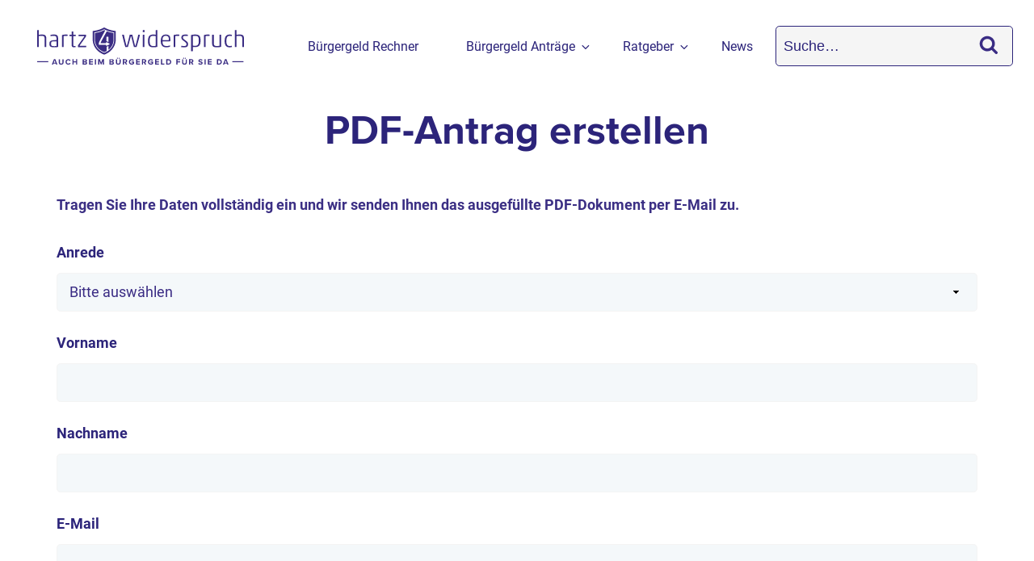

--- FILE ---
content_type: text/html; charset=UTF-8
request_url: https://hartz4widerspruch.de/schritt-2-pdf-antrag-erstellen/?key=antrag-mehrbedarf
body_size: 61939
content:
<!DOCTYPE html>
<html lang="de" class="no-js no-svg">
<head>
    <meta charset="UTF-8">
    <meta name="viewport" content="width=device-width, initial-scale=1">
    <link rel="profile" href="http://gmpg.org/xfn/11">
    <meta property="og:title" content="hartz4widerspruch.de – Ihre Experten für Bürgergeld-Bescheide!"/>
    <meta property="og:type" content="website"/>
    <meta property="og:image:type" content="image/jpeg"/>
    <meta property="og:description" content="Auf hartz4widerspruch.de kostenlos Bürgergeld-Bescheide prüfen lassen."/>
    <link rel="apple-touch-icon" sizes="180x180" href="/apple-touch-icon.png">
    <link rel="icon" type="image/png" sizes="32x32" href="/favicon-32x32.png">
    <link rel="icon" type="image/png" sizes="16x16" href="/favicon-16x16.png">
    <link rel="manifest" href="/site.webmanifest">
    <link rel="mask-icon" href="/safari-pinned-tab.svg" color="#2C247A">
    <meta name="msapplication-TileColor" content="#2C247A">
    <meta name="theme-color" content="#2C247A">
    <script>
(function(html){html.className = html.className.replace(/\bno-js\b/,'js')})(document.documentElement);
//# sourceURL=twentyseventeen_javascript_detection
</script>
<meta name='robots' content='index, follow, max-image-preview:large, max-snippet:-1, max-video-preview:-1' />

	<!-- This site is optimized with the Yoast SEO plugin v26.5 - https://yoast.com/wordpress/plugins/seo/ -->
	<title>Alle Anträge rund um Hartz 4 - hartz4widerspruch.de</title>
	<meta name="description" content="II► Online Anträge rund um Hartz 4 und Mehrbedarfe ausfüllen: Kostenlos ✓ Aktuell (2019) ✓ PDF zum Ausdrucken und zum Jobcenter schicken" />
	<link rel="canonical" href="https://hartz4widerspruch.de/schritt-2-pdf-antrag-erstellen/" />
	<meta property="og:locale" content="de_DE" />
	<meta property="og:type" content="article" />
	<meta property="og:title" content="Alle Anträge rund um Hartz 4 - hartz4widerspruch.de" />
	<meta property="og:description" content="II► Online Anträge rund um Hartz 4 und Mehrbedarfe ausfüllen: Kostenlos ✓ Aktuell (2019) ✓ PDF zum Ausdrucken und zum Jobcenter schicken" />
	<meta property="og:url" content="https://hartz4widerspruch.de/schritt-2-pdf-antrag-erstellen/" />
	<meta property="og:site_name" content="hartz4widerspruch.de" />
	<meta property="article:modified_time" content="2025-09-29T08:38:07+00:00" />
<meta property="og:image:secure_url" content="https://hartz4widerspruch.de/wp-content/uploads/2019/07/h4w_og-default.jpg" />
<meta property="og:image" content="http://hartz4widerspruch.de/wp-content/uploads/2019/07/h4w_og-default.jpg" />
	<meta property="og:image" content="https://hartz4widerspruch.de/wp-content/uploads/2019/07/h4w_og-default.jpg" />
	<meta property="og:image:width" content="1200" />
	<meta property="og:image:height" content="628" />
	<meta property="og:image:type" content="image/jpeg" />
	<meta name="twitter:card" content="summary_large_image" />
	<meta name="twitter:site" content="@rightmartlaw" />
	<script type="application/ld+json" class="yoast-schema-graph">{"@context":"https://schema.org","@graph":[{"@type":"Article","@id":"https://hartz4widerspruch.de/schritt-2-pdf-antrag-erstellen/#article","isPartOf":{"@id":"https://hartz4widerspruch.de/schritt-2-pdf-antrag-erstellen/"},"author":{"name":"Paul zu Jeddeloh","@id":"https://hartz4widerspruch.de/#/schema/person/008b5ac249df55bf0be5d880433af4bd"},"headline":"Antrag erstellen","datePublished":"2017-11-06T12:39:27+00:00","dateModified":"2025-09-29T08:38:07+00:00","mainEntityOfPage":{"@id":"https://hartz4widerspruch.de/schritt-2-pdf-antrag-erstellen/"},"wordCount":25,"publisher":{"@id":"https://hartz4widerspruch.de/#organization"},"articleSection":["Basic"],"inLanguage":"de"},{"@type":"WebPage","@id":"https://hartz4widerspruch.de/schritt-2-pdf-antrag-erstellen/","url":"https://hartz4widerspruch.de/schritt-2-pdf-antrag-erstellen/","name":"Alle Anträge rund um Hartz 4 - hartz4widerspruch.de","isPartOf":{"@id":"https://hartz4widerspruch.de/#website"},"datePublished":"2017-11-06T12:39:27+00:00","dateModified":"2025-09-29T08:38:07+00:00","description":"II► Online Anträge rund um Hartz 4 und Mehrbedarfe ausfüllen: Kostenlos ✓ Aktuell (2019) ✓ PDF zum Ausdrucken und zum Jobcenter schicken","breadcrumb":{"@id":"https://hartz4widerspruch.de/schritt-2-pdf-antrag-erstellen/#breadcrumb"},"inLanguage":"de","potentialAction":[{"@type":"ReadAction","target":["https://hartz4widerspruch.de/schritt-2-pdf-antrag-erstellen/"]}]},{"@type":"BreadcrumbList","@id":"https://hartz4widerspruch.de/schritt-2-pdf-antrag-erstellen/#breadcrumb","itemListElement":[{"@type":"ListItem","position":1,"name":"Start&nbsp;&nbsp;›&nbsp;Jobcenter","item":"https://hartz4widerspruch.de/"},{"@type":"ListItem","position":2,"name":"Antrag erstellen"}]},{"@type":"WebSite","@id":"https://hartz4widerspruch.de/#website","url":"https://hartz4widerspruch.de/","name":"hartz4widerspruch.de","description":"Auch beim Bürgergeld für Sie da","publisher":{"@id":"https://hartz4widerspruch.de/#organization"},"potentialAction":[{"@type":"SearchAction","target":{"@type":"EntryPoint","urlTemplate":"https://hartz4widerspruch.de/?s={search_term_string}"},"query-input":{"@type":"PropertyValueSpecification","valueRequired":true,"valueName":"search_term_string"}}],"inLanguage":"de"},{"@type":"Organization","@id":"https://hartz4widerspruch.de/#organization","name":"hartz4widerspruch.de","url":"https://hartz4widerspruch.de/","logo":{"@type":"ImageObject","inLanguage":"de","@id":"https://hartz4widerspruch.de/#/schema/logo/image/","url":"https://hartz4widerspruch.de/wp-content/uploads/2019/07/h4w_logo_rs.png","contentUrl":"https://hartz4widerspruch.de/wp-content/uploads/2019/07/h4w_logo_rs.png","width":160,"height":26,"caption":"hartz4widerspruch.de"},"image":{"@id":"https://hartz4widerspruch.de/#/schema/logo/image/"},"sameAs":["https://x.com/rightmartlaw","https://www.youtube.com/channel/UCcsd3Lh3XJ_Bs3uflYnJNUg"]},{"@type":"Person","@id":"https://hartz4widerspruch.de/#/schema/person/008b5ac249df55bf0be5d880433af4bd","name":"Paul zu Jeddeloh","image":{"@type":"ImageObject","inLanguage":"de","@id":"https://hartz4widerspruch.de/#/schema/person/image/","url":"https://hartz4widerspruch.de/wp-content/uploads/2022/08/paul-zu-jeddeloh-96x96.jpg","contentUrl":"https://hartz4widerspruch.de/wp-content/uploads/2022/08/paul-zu-jeddeloh-96x96.jpg","caption":"Paul zu Jeddeloh"},"description":"Seit 2019 bereichert er unser Anwalts-Team und macht sich für die Rechte von Bürgergeld-Empfänger:innen stark. Soziale Ungerechtigkeiten räumt er aus dem Weg. Sein weitreichendes Know-how aus vergangenen Fällen und sein tiefgreifendes Wissen über aktuelle Entwicklungen im Sozialrecht verhelfen zahlreichen Ratsuchenden zum Recht."}]}</script>
	<!-- / Yoast SEO plugin. -->


<link rel="alternate" title="oEmbed (JSON)" type="application/json+oembed" href="https://hartz4widerspruch.de/wp-json/oembed/1.0/embed?url=https%3A%2F%2Fhartz4widerspruch.de%2Fschritt-2-pdf-antrag-erstellen%2F" />
<link rel="alternate" title="oEmbed (XML)" type="text/xml+oembed" href="https://hartz4widerspruch.de/wp-json/oembed/1.0/embed?url=https%3A%2F%2Fhartz4widerspruch.de%2Fschritt-2-pdf-antrag-erstellen%2F&#038;format=xml" />
<style id='wp-img-auto-sizes-contain-inline-css'>
img:is([sizes=auto i],[sizes^="auto," i]){contain-intrinsic-size:3000px 1500px}
/*# sourceURL=wp-img-auto-sizes-contain-inline-css */
</style>
<style id='classic-theme-styles-inline-css'>
/*! This file is auto-generated */
.wp-block-button__link{color:#fff;background-color:#32373c;border-radius:9999px;box-shadow:none;text-decoration:none;padding:calc(.667em + 2px) calc(1.333em + 2px);font-size:1.125em}.wp-block-file__button{background:#32373c;color:#fff;text-decoration:none}
/*# sourceURL=/wp-includes/css/classic-themes.min.css */
</style>
<link rel='stylesheet' id='announcer-css-css' href='https://hartz4widerspruch.de/wp-content/plugins/announcer/public/css/style.css?ver=6.2' media='all' />
<link rel='stylesheet' id='gn-frontend-gnfollow-style-css' href='https://hartz4widerspruch.de/wp-content/plugins/gn-publisher/assets/css/gn-frontend-gnfollow.min.css?ver=1.5.25' media='all' />
<style id='ez-toc-exclude-toggle-css-inline-css'>
#ez-toc-container input[type="checkbox"]:checked + nav, #ez-toc-widget-container input[type="checkbox"]:checked + nav {opacity: 0;max-height: 0;border: none;display: none;}
/*# sourceURL=ez-toc-exclude-toggle-css-inline-css */
</style>
<link rel='stylesheet' id='childtheme-bundle-style-css' href='https://hartz4widerspruch.de/wp-content/themes/twentyseventeen-child/css/bundle.min.css?ver=v1756898484' media='all' />
<link rel='stylesheet' id='twentyseventeen-fonts-css' href='https://hartz4widerspruch.de/wp-content/themes/twentyseventeen/assets/fonts/font-libre-franklin.css?ver=20230328' media='all' />
<link rel='stylesheet' id='dashicons-css' href='https://hartz4widerspruch.de/wp-includes/css/dashicons.min.css?ver=6.9' media='all' />
<link rel='stylesheet' id='a-z-listing-css' href='https://hartz4widerspruch.de/wp-content/plugins/a-z-listing/css/a-z-listing-default.css?ver=4.3.1' media='all' />
<link rel='stylesheet' id='tablepress-default-css' href='https://hartz4widerspruch.de/wp-content/tablepress-combined.min.css?ver=33' media='all' />
<link rel="https://api.w.org/" href="https://hartz4widerspruch.de/wp-json/" /><link rel="alternate" title="JSON" type="application/json" href="https://hartz4widerspruch.de/wp-json/wp/v2/pages/67901" /><link rel='shortlink' href='https://hartz4widerspruch.de/?p=67901' />
<script type="application/ld+json">{
    "@context": "https://schema.org",
    "@type": "LegalService",
    "@id": "https://hartz4widerspruch.de/#legalservice",
    "name": "Hartz4widerspruch.de",
    "legalName": "Hartz4widerspruch.de",
    "url": "https://hartz4widerspruch.de",
    "description": "Unsere Anwälte helfen Ihnen bei Ihren Jobcenter-Problemen und lassen Sie nicht allein. Schnell und einfach können Sie Ihren Bescheid und alle Unterlagen im Online-Portal hochladen. Mit 60.000 geprüften Bescheiden kennt niemand die Fehler der Jobcenter besser als unsere Experten. Egal ob Bescheidprüfung, Widerspruch oder Klage – unsere Leistungen sind zu 100 % kostenlos. Wir sorgen für Gerechtigkeit: 50 % aller Bürgergeld-Bescheide sind fehlerhaft, und wir lassen diese Fehler für Sie korrigieren.",
    "image": "https://hartz4widerspruch.de/wp-content/uploads/2021/04/h4w-logo-white.svg",
    "logo": "https://hartz4widerspruch.de/wp-content/uploads/2021/04/h4w-logo-white.svg",
    "telephone": "+49 421 / 33 100 30",
    "faxNumber": "+49 421 / 33 100 380",
    "email": "info@rightmart.de",
    "address": [
        {
            "@type": "PostalAddress",
            "streetAddress": "Clara-Jaschke-Straße 1",
            "addressLocality": "Bremen",
            "postalCode": "28199",
            "addressCountry": "DE"
        },
        {
            "@type": "PostalAddress",
            "streetAddress": "Nikolaiwall 22",
            "addressLocality": "Verden (Aller)",
            "postalCode": "27283",
            "addressCountry": "DE"
        }
    ],
    "founder": [
        {
            "@type": "Person",
            "name": "Dr. Philipp Hammerich"
        },
        {
            "@type": "Person",
            "name": "Jan Frederik Strasmann"
        },
        {
            "@type": "Person",
            "name": "Sascha Münch"
        }
    ],
    "contactPoint": {
        "@type": "ContactPoint",
        "contactType": "Customer Service",
        "telephone": "+49 421 / 33 100 30",
        "faxNumber": "+49 421 / 33 100 380",
        "email": "info@rightmart.de"
    },
    "areaServed": "DE",
    "aggregateRating": {
        "@type": "AggregateRating",
        "ratingValue": "4.9",
        "bestRating": "5",
        "worstRating": "1",
        "reviewCount": "1447"
    }
}</script>
<script type="application/ld+json">{
    "@context": "https://schema.org",
    "@type": "Organization",
    "@id": "https://hartz4widerspruch.de/#organization",
    "name": "Hartz4widerspruch.de",
    "legalName": "Hartz4widerspruch.de",
    "url": "https://hartz4widerspruch.de",
    "description": "Hartz4widerspruch.de bietet Ihnen eine unkomplizierte Online-Plattform für den kostenlosen Widerspruch gegen fehlerhafte Jobcenter-Bescheide. Laden Sie Ihre Unterlagen hoch, unsere Experten prüfen sie gründlich und setzen sich für Ihre Rechte ein – von der Bescheidprüfung bis zur erfolgreichen Durchsetzung.",
    "logo": "https://hartz4widerspruch.de/wp-content/uploads/2021/04/h4w-logo-white.svg",
    "telephone": "+49 421 / 33 100 30",
    "faxNumber": "+49 421 / 33 100 380",
    "email": "info@rightmart.de",
    "areaServed": {
        "@type": "AdministrativeArea",
        "name": "Germany",
        "sameAs": "https://en.wikipedia.org/wiki/Germany"
    },
    "address": [
        {
            "@type": "PostalAddress",
            "streetAddress": "Clara-Jaschke-Straße 1",
            "addressLocality": "Bremen",
            "postalCode": "28199",
            "addressCountry": "DE"
        },
        {
            "@type": "PostalAddress",
            "streetAddress": "Nikolaiwall 22",
            "addressLocality": "Verden (Aller)",
            "postalCode": "27283",
            "addressCountry": "DE"
        }
    ],
    "founder": [
        {
            "@type": "Person",
            "name": "Dr. Philipp Hammerich"
        },
        {
            "@type": "Person",
            "name": "Jan Frederik Strasmann"
        },
        {
            "@type": "Person",
            "name": "Sascha Münch"
        }
    ],
    "aggregateRating": {
        "@type": "AggregateRating",
        "ratingValue": 4.9,
        "bestRating": 5,
        "worstRating": 1,
        "reviewCount": 1447
    },
    "parentOrganization": {
        "@type": "Organization",
        "name": "rightmart Rechtsanwalts GmbH",
        "url": "https://www.rightmart.de"
    }
}</script>
		<style id="wp-custom-css">
			.ancr.ancr-wrap {
    padding-right: 50px;
}

.lwptoc {
    margin: 10px 0;
}

.lwptoc_i {
    padding: 20px 0px 0px 0px;
    text-align: left;
}

.video-container {
    position: relative;
    padding-bottom: 56.25%;
    padding-top: 0;
    height: 0;
    overflow: hidden;
}

.video-container iframe,
.video-container object,
.video-container embed {
    position: absolute;
    top: 0;
    left: 0;
    width: 100%;
    height: 100%;
}

#cren_subscribe_to_comment {
    min-height: 0px !important;
    width: 5% !important;
    transform: scale(1.5);
}

.dropdown-toggle > img {
    width: 33px;
    margin-right: 25px;
}

.search-results {
    padding: 20px;
}

.search-results h2:hover {
    text-decoration: underline;
}

#search-field-header {
    border-bottom: none;
    width: 22rem;
}

.home #search-input {
    border: 1px solid white;
    font-size: 16px;
    background: transparent;
		color: white;
}

#search-input {    border: 1px solid #2c247a;
    background-color: whitesmoke}

#search-input.scrolled {
    background: white !important;
}

/* General Styles */
#search-input {
    border: 1px solid #2c247a;
    background-color: whitesmoke;
}

.search-form {
    display: flex;
    align-items: center;
}

.search-form label {
    flex-grow: 1;
    margin: 0;
}

.search-field {
    width: 100%;
    padding: 8px;
    box-sizing: border-box;
    border: 1px solid white;
    border-radius: 4px 0 0 4px;
    background-color: #333333;
    color: white;
}

.search-submit {
    background: white;
    border: 1px solid white;
    padding: 8px;
    border-radius: 4px;
    cursor: pointer;
    color: white;
}

.search-form .search-submit {background: whitesmoke}

.search-submit img {
    display: block;
    width: 16px;
    height: 16px;
}

.search-field::placeholder {
    color: #2c247a;
    text-align: left;
    text-transform: capitalize;
}

/* Homepage Before Scrolling */
.home #search-input {
    border: 1px solid white;
    font-size: 16px;
    background: transparent;
    color: white;
}

.home .search-field::placeholder {
    color: white;
}

/* After Scrolling */
#search-input.scrolled,
.navigation-top.scrolled #search-input {
    background: white !important;
    border: 1px solid #2c247a;
    color: black;
}

.navigation-top.scrolled .search-submit {
    background: #f4f8fa;
    border: 1px solid #ccc;
    color: black;
}

.navigation-top.scrolled .search-field::placeholder {
    color: #2c247a;
}

/* Mobile Styles */
@media only screen and (max-width: 700px) {
    #search-field-header {
        display: none;
    }
}

div#ez-toc-container {
    margin-top: 5%;
}

	:target::before {
  content: "";
  display: block;
  height: 240px;
  margin-top: -240px;}

@media screen and (max-width: 680px) {
	:target::before {
  content: "";
  display: block;
  height: 80px;
  margin-top: -80px;}
}

.artikel {min-height: 175px}

.artikel h2 a {display: block; margin-top: 15%; color: white}

#breadcrumbs > span > span:nth-child(n) > a:nth-child(n) {display: inline}

body {
  margin: 0;         /* ensure no default margin triggers scrolling */
  padding: 0;        /* ensure no default padding triggers scrolling */
	overflow-x: hidden; }

@media screen and (max-width: 680px) {
input[type="text"],
input[type="search"],
input[type="email"],
input[type="url"],
input[type="tel"],
input[type="password"],
textarea,
select {
    color: black !important;}
}

@media screen and (max-width: 680px) {
	.search-results {margin-top: 50px}
}	

@media screen and (max-width: 680px) {
#post-875948.post-875948.post.type-post.status-publish.format-standard.has-post-thumbnail.hentry.category-politik-und-urteile div.post-thumbnail {margin-top: 25vw}
}	

@media screen and (max-width: 680px) {
.single-post .content-area {margin-top: 25vw}
}	


@media screen and (max-width: 680px) {
.page-parent.page-child .content {margin-top: 20vw}
}	

@media screen and (max-width: 680px) {
.page-id-67886 .content {margin-top: 20vw}
}	

@media screen and (max-width: 680px) {
.content a { white-space: normal !important;
    overflow-wrap: break-word;
    hyphens: auto;
    max-width: 100%;
    display: inline-block;}
}			</style>
		<style id='global-styles-inline-css'>
:root{--wp--preset--aspect-ratio--square: 1;--wp--preset--aspect-ratio--4-3: 4/3;--wp--preset--aspect-ratio--3-4: 3/4;--wp--preset--aspect-ratio--3-2: 3/2;--wp--preset--aspect-ratio--2-3: 2/3;--wp--preset--aspect-ratio--16-9: 16/9;--wp--preset--aspect-ratio--9-16: 9/16;--wp--preset--color--black: #000000;--wp--preset--color--cyan-bluish-gray: #abb8c3;--wp--preset--color--white: #ffffff;--wp--preset--color--pale-pink: #f78da7;--wp--preset--color--vivid-red: #cf2e2e;--wp--preset--color--luminous-vivid-orange: #ff6900;--wp--preset--color--luminous-vivid-amber: #fcb900;--wp--preset--color--light-green-cyan: #7bdcb5;--wp--preset--color--vivid-green-cyan: #00d084;--wp--preset--color--pale-cyan-blue: #8ed1fc;--wp--preset--color--vivid-cyan-blue: #0693e3;--wp--preset--color--vivid-purple: #9b51e0;--wp--preset--gradient--vivid-cyan-blue-to-vivid-purple: linear-gradient(135deg,rgb(6,147,227) 0%,rgb(155,81,224) 100%);--wp--preset--gradient--light-green-cyan-to-vivid-green-cyan: linear-gradient(135deg,rgb(122,220,180) 0%,rgb(0,208,130) 100%);--wp--preset--gradient--luminous-vivid-amber-to-luminous-vivid-orange: linear-gradient(135deg,rgb(252,185,0) 0%,rgb(255,105,0) 100%);--wp--preset--gradient--luminous-vivid-orange-to-vivid-red: linear-gradient(135deg,rgb(255,105,0) 0%,rgb(207,46,46) 100%);--wp--preset--gradient--very-light-gray-to-cyan-bluish-gray: linear-gradient(135deg,rgb(238,238,238) 0%,rgb(169,184,195) 100%);--wp--preset--gradient--cool-to-warm-spectrum: linear-gradient(135deg,rgb(74,234,220) 0%,rgb(151,120,209) 20%,rgb(207,42,186) 40%,rgb(238,44,130) 60%,rgb(251,105,98) 80%,rgb(254,248,76) 100%);--wp--preset--gradient--blush-light-purple: linear-gradient(135deg,rgb(255,206,236) 0%,rgb(152,150,240) 100%);--wp--preset--gradient--blush-bordeaux: linear-gradient(135deg,rgb(254,205,165) 0%,rgb(254,45,45) 50%,rgb(107,0,62) 100%);--wp--preset--gradient--luminous-dusk: linear-gradient(135deg,rgb(255,203,112) 0%,rgb(199,81,192) 50%,rgb(65,88,208) 100%);--wp--preset--gradient--pale-ocean: linear-gradient(135deg,rgb(255,245,203) 0%,rgb(182,227,212) 50%,rgb(51,167,181) 100%);--wp--preset--gradient--electric-grass: linear-gradient(135deg,rgb(202,248,128) 0%,rgb(113,206,126) 100%);--wp--preset--gradient--midnight: linear-gradient(135deg,rgb(2,3,129) 0%,rgb(40,116,252) 100%);--wp--preset--font-size--small: 13px;--wp--preset--font-size--medium: 20px;--wp--preset--font-size--large: 36px;--wp--preset--font-size--x-large: 42px;--wp--preset--spacing--20: 0.44rem;--wp--preset--spacing--30: 0.67rem;--wp--preset--spacing--40: 1rem;--wp--preset--spacing--50: 1.5rem;--wp--preset--spacing--60: 2.25rem;--wp--preset--spacing--70: 3.38rem;--wp--preset--spacing--80: 5.06rem;--wp--preset--shadow--natural: 6px 6px 9px rgba(0, 0, 0, 0.2);--wp--preset--shadow--deep: 12px 12px 50px rgba(0, 0, 0, 0.4);--wp--preset--shadow--sharp: 6px 6px 0px rgba(0, 0, 0, 0.2);--wp--preset--shadow--outlined: 6px 6px 0px -3px rgb(255, 255, 255), 6px 6px rgb(0, 0, 0);--wp--preset--shadow--crisp: 6px 6px 0px rgb(0, 0, 0);}:where(.is-layout-flex){gap: 0.5em;}:where(.is-layout-grid){gap: 0.5em;}body .is-layout-flex{display: flex;}.is-layout-flex{flex-wrap: wrap;align-items: center;}.is-layout-flex > :is(*, div){margin: 0;}body .is-layout-grid{display: grid;}.is-layout-grid > :is(*, div){margin: 0;}:where(.wp-block-columns.is-layout-flex){gap: 2em;}:where(.wp-block-columns.is-layout-grid){gap: 2em;}:where(.wp-block-post-template.is-layout-flex){gap: 1.25em;}:where(.wp-block-post-template.is-layout-grid){gap: 1.25em;}.has-black-color{color: var(--wp--preset--color--black) !important;}.has-cyan-bluish-gray-color{color: var(--wp--preset--color--cyan-bluish-gray) !important;}.has-white-color{color: var(--wp--preset--color--white) !important;}.has-pale-pink-color{color: var(--wp--preset--color--pale-pink) !important;}.has-vivid-red-color{color: var(--wp--preset--color--vivid-red) !important;}.has-luminous-vivid-orange-color{color: var(--wp--preset--color--luminous-vivid-orange) !important;}.has-luminous-vivid-amber-color{color: var(--wp--preset--color--luminous-vivid-amber) !important;}.has-light-green-cyan-color{color: var(--wp--preset--color--light-green-cyan) !important;}.has-vivid-green-cyan-color{color: var(--wp--preset--color--vivid-green-cyan) !important;}.has-pale-cyan-blue-color{color: var(--wp--preset--color--pale-cyan-blue) !important;}.has-vivid-cyan-blue-color{color: var(--wp--preset--color--vivid-cyan-blue) !important;}.has-vivid-purple-color{color: var(--wp--preset--color--vivid-purple) !important;}.has-black-background-color{background-color: var(--wp--preset--color--black) !important;}.has-cyan-bluish-gray-background-color{background-color: var(--wp--preset--color--cyan-bluish-gray) !important;}.has-white-background-color{background-color: var(--wp--preset--color--white) !important;}.has-pale-pink-background-color{background-color: var(--wp--preset--color--pale-pink) !important;}.has-vivid-red-background-color{background-color: var(--wp--preset--color--vivid-red) !important;}.has-luminous-vivid-orange-background-color{background-color: var(--wp--preset--color--luminous-vivid-orange) !important;}.has-luminous-vivid-amber-background-color{background-color: var(--wp--preset--color--luminous-vivid-amber) !important;}.has-light-green-cyan-background-color{background-color: var(--wp--preset--color--light-green-cyan) !important;}.has-vivid-green-cyan-background-color{background-color: var(--wp--preset--color--vivid-green-cyan) !important;}.has-pale-cyan-blue-background-color{background-color: var(--wp--preset--color--pale-cyan-blue) !important;}.has-vivid-cyan-blue-background-color{background-color: var(--wp--preset--color--vivid-cyan-blue) !important;}.has-vivid-purple-background-color{background-color: var(--wp--preset--color--vivid-purple) !important;}.has-black-border-color{border-color: var(--wp--preset--color--black) !important;}.has-cyan-bluish-gray-border-color{border-color: var(--wp--preset--color--cyan-bluish-gray) !important;}.has-white-border-color{border-color: var(--wp--preset--color--white) !important;}.has-pale-pink-border-color{border-color: var(--wp--preset--color--pale-pink) !important;}.has-vivid-red-border-color{border-color: var(--wp--preset--color--vivid-red) !important;}.has-luminous-vivid-orange-border-color{border-color: var(--wp--preset--color--luminous-vivid-orange) !important;}.has-luminous-vivid-amber-border-color{border-color: var(--wp--preset--color--luminous-vivid-amber) !important;}.has-light-green-cyan-border-color{border-color: var(--wp--preset--color--light-green-cyan) !important;}.has-vivid-green-cyan-border-color{border-color: var(--wp--preset--color--vivid-green-cyan) !important;}.has-pale-cyan-blue-border-color{border-color: var(--wp--preset--color--pale-cyan-blue) !important;}.has-vivid-cyan-blue-border-color{border-color: var(--wp--preset--color--vivid-cyan-blue) !important;}.has-vivid-purple-border-color{border-color: var(--wp--preset--color--vivid-purple) !important;}.has-vivid-cyan-blue-to-vivid-purple-gradient-background{background: var(--wp--preset--gradient--vivid-cyan-blue-to-vivid-purple) !important;}.has-light-green-cyan-to-vivid-green-cyan-gradient-background{background: var(--wp--preset--gradient--light-green-cyan-to-vivid-green-cyan) !important;}.has-luminous-vivid-amber-to-luminous-vivid-orange-gradient-background{background: var(--wp--preset--gradient--luminous-vivid-amber-to-luminous-vivid-orange) !important;}.has-luminous-vivid-orange-to-vivid-red-gradient-background{background: var(--wp--preset--gradient--luminous-vivid-orange-to-vivid-red) !important;}.has-very-light-gray-to-cyan-bluish-gray-gradient-background{background: var(--wp--preset--gradient--very-light-gray-to-cyan-bluish-gray) !important;}.has-cool-to-warm-spectrum-gradient-background{background: var(--wp--preset--gradient--cool-to-warm-spectrum) !important;}.has-blush-light-purple-gradient-background{background: var(--wp--preset--gradient--blush-light-purple) !important;}.has-blush-bordeaux-gradient-background{background: var(--wp--preset--gradient--blush-bordeaux) !important;}.has-luminous-dusk-gradient-background{background: var(--wp--preset--gradient--luminous-dusk) !important;}.has-pale-ocean-gradient-background{background: var(--wp--preset--gradient--pale-ocean) !important;}.has-electric-grass-gradient-background{background: var(--wp--preset--gradient--electric-grass) !important;}.has-midnight-gradient-background{background: var(--wp--preset--gradient--midnight) !important;}.has-small-font-size{font-size: var(--wp--preset--font-size--small) !important;}.has-medium-font-size{font-size: var(--wp--preset--font-size--medium) !important;}.has-large-font-size{font-size: var(--wp--preset--font-size--large) !important;}.has-x-large-font-size{font-size: var(--wp--preset--font-size--x-large) !important;}
/*# sourceURL=global-styles-inline-css */
</style>
<link rel='stylesheet' id='nf-display-css' href='https://hartz4widerspruch.de/wp-content/plugins/ninja-forms/assets/css/display-structure.css?ver=6.9' media='all' />
<link rel='stylesheet' id='nf-flatpickr-css' href='https://hartz4widerspruch.de/wp-content/plugins/ninja-forms/assets/css/flatpickr.css?ver=6.9' media='all' />
<link rel='stylesheet' id='jBox-css' href='https://hartz4widerspruch.de/wp-content/plugins/ninja-forms/assets/css/jBox.css?ver=6.9' media='all' />
<link rel='stylesheet' id='nf-mp-display-css' href='https://hartz4widerspruch.de/wp-content/plugins/ninja-forms-multi-part/assets/css/display-structure.css?ver=6.9' media='all' />
</head>

<body class="wp-singular page-template-default page page-id-67901 wp-embed-responsive wp-theme-twentyseventeen wp-child-theme-twentyseventeen-child has-sidebar page-two-column colors-light">
    <!-- CMP -->
	<script>if(!("gdprAppliesGlobally" in window)){window.gdprAppliesGlobally=true}if(!("cmp_id" in window)||window.cmp_id<1){window.cmp_id=0}if(!("cmp_cdid" in window)){window.cmp_cdid="86d3b2ca8165f"}if(!("cmp_params" in window)){window.cmp_params=""}if(!("cmp_host" in window)){window.cmp_host="b.delivery.consentmanager.net"}if(!("cmp_cdn" in window)){window.cmp_cdn="cdn.consentmanager.net"}if(!("cmp_proto" in window)){window.cmp_proto="https:"}if(!("cmp_codesrc" in window)){window.cmp_codesrc="1"}window.cmp_getsupportedLangs=function(){var b=["DE","EN","FR","IT","NO","DA","FI","ES","PT","RO","BG","ET","EL","GA","HR","LV","LT","MT","NL","PL","SV","SK","SL","CS","HU","RU","SR","ZH","TR","UK","AR","BS","JA","CY"];if("cmp_customlanguages" in window){for(var a=0;a<window.cmp_customlanguages.length;a++){b.push(window.cmp_customlanguages[a].l.toUpperCase())}}return b};window.cmp_getRTLLangs=function(){var a=["AR"];if("cmp_customlanguages" in window){for(var b=0;b<window.cmp_customlanguages.length;b++){if("r" in window.cmp_customlanguages[b]&&window.cmp_customlanguages[b].r){a.push(window.cmp_customlanguages[b].l)}}}return a};window.cmp_getlang=function(a){if(typeof(a)!="boolean"){a=true}if(a&&typeof(cmp_getlang.usedlang)=="string"&&cmp_getlang.usedlang!==""){return cmp_getlang.usedlang}return window.cmp_getlangs()[0]};window.cmp_extractlang=function(a){if(a.indexOf("cmplang=")!=-1){a=a.substr(a.indexOf("cmplang=")+8,2).toUpperCase();if(a.indexOf("&")!=-1){a=a.substr(0,a.indexOf("&"))}}else{a=""}return a};window.cmp_getlangs=function(){var g=window.cmp_getsupportedLangs();var c=[];var f=location.hash;var e=location.search;var j="cmp_params" in window?window.cmp_params:"";var a="languages" in navigator?navigator.languages:[];if(cmp_extractlang(f)!=""){c.push(cmp_extractlang(f))}else{if(cmp_extractlang(e)!=""){c.push(cmp_extractlang(e))}else{if(cmp_extractlang(j)!=""){c.push(cmp_extractlang(j))}else{if("cmp_setlang" in window&&window.cmp_setlang!=""){c.push(window.cmp_setlang.toUpperCase())}else{if("cmp_langdetect" in window&&window.cmp_langdetect==1){c.push(window.cmp_getPageLang())}else{if(a.length>0){for(var d=0;d<a.length;d++){c.push(a[d])}}if("language" in navigator){c.push(navigator.language)}if("userLanguage" in navigator){c.push(navigator.userLanguage)}}}}}}var h=[];for(var d=0;d<c.length;d++){var b=c[d].toUpperCase();if(b.length<2){continue}if(g.indexOf(b)!=-1){h.push(b)}else{if(b.indexOf("-")!=-1){b=b.substr(0,2)}if(g.indexOf(b)!=-1){h.push(b)}}}if(h.length==0&&typeof(cmp_getlang.defaultlang)=="string"&&cmp_getlang.defaultlang!==""){return[cmp_getlang.defaultlang.toUpperCase()]}else{return h.length>0?h:["EN"]}};window.cmp_getPageLangs=function(){var a=window.cmp_getXMLLang();if(a!=""){a=[a.toUpperCase()]}else{a=[]}a=a.concat(window.cmp_getLangsFromURL());return a.length>0?a:["EN"]};window.cmp_getPageLang=function(){var a=window.cmp_getPageLangs();return a.length>0?a[0]:""};window.cmp_getLangsFromURL=function(){var c=window.cmp_getsupportedLangs();var b=location;var m="toUpperCase";var g=b.hostname[m]()+".";var a=b.pathname[m]()+"/";a=a.split("_").join("-");var f=[];for(var e=0;e<c.length;e++){var j=a.substring(0,c[e].length+1);if(g.substring(0,c[e].length+1)==c[e]+"."){f.push(c[e][m]())}else{if(c[e].length==5){var k=c[e].substring(3,5)+"-"+c[e].substring(0,2);if(g.substring(0,k.length+1)==k+"."){f.push(c[e][m]())}}else{if(j==c[e]+"/"||j=="/"+c[e]){f.push(c[e][m]())}else{if(j==c[e].replace("-","/")+"/"||j=="/"+c[e].replace("-","/")){f.push(c[e][m]())}else{if(c[e].length==5){var k=c[e].substring(3,5)+"-"+c[e].substring(0,2);var h=a.substring(0,k.length+1);if(h==k+"/"||h==k.replace("-","/")+"/"){f.push(c[e][m]())}}}}}}}return f};window.cmp_getXMLLang=function(){var c=document.getElementsByTagName("html");if(c.length>0){c=c[0]}else{c=document.documentElement}if(c&&c.getAttribute){var a=c.getAttribute("xml:lang");if(typeof(a)!="string"||a==""){a=c.getAttribute("lang")}if(typeof(a)=="string"&&a!=""){var b=window.cmp_getsupportedLangs();return b.indexOf(a.toUpperCase())!=-1||b.indexOf(a.substr(0,2).toUpperCase())!=-1?a:""}else{return""}}};(function(){var C=document;var D=C.getElementsByTagName;var o=window;var t="";var h="";var k="";var E=function(e){var i="cmp_"+e;e="cmp"+e+"=";var d="";var l=e.length;var I=location;var J=I.hash;var w=I.search;var u=J.indexOf(e);var H=w.indexOf(e);if(u!=-1){d=J.substring(u+l,9999)}else{if(H!=-1){d=w.substring(H+l,9999)}else{return i in o&&typeof(o[i])!=="function"?o[i]:""}}var G=d.indexOf("&");if(G!=-1){d=d.substring(0,G)}return d};var j=E("lang");if(j!=""){t=j;k=t}else{if("cmp_getlang" in o){t=o.cmp_getlang().toLowerCase();h=o.cmp_getlangs().slice(0,3).join("_");k=o.cmp_getPageLangs().slice(0,3).join("_");if("cmp_customlanguages" in o){var m=o.cmp_customlanguages;for(var y=0;y<m.length;y++){var a=m[y].l.toLowerCase();if(a==t){t="en"}}}}}var q=("cmp_proto" in o)?o.cmp_proto:"https:";if(q!="http:"&&q!="https:"){q="https:"}var n=("cmp_ref" in o)?o.cmp_ref:location.href;if(n.length>300){n=n.substring(0,300)}var A=function(d){var K=C.createElement("script");K.setAttribute("data-cmp-ab","1");K.type="text/javascript";K.async=true;K.src=d;var J=["body","div","span","script","head"];var w="currentScript";var H="parentElement";var l="appendChild";var I="body";if(C[w]&&C[w][H]){C[w][H][l](K)}else{if(C[I]){C[I][l](K)}else{for(var u=0;u<J.length;u++){var G=D(J[u]);if(G.length>0){G[0][l](K);break}}}}};var b=E("design");var c=E("regulationkey");var z=E("gppkey");var s=E("att");var f=o.encodeURIComponent;var g;try{g=C.cookie.length>0}catch(B){g=false}var x=E("darkmode");if(x=="0"){x=0}else{if(x=="1"){x=1}else{try{if("matchMedia" in window&&window.matchMedia){var F=window.matchMedia("(prefers-color-scheme: dark)");if("matches" in F&&F.matches){x=1}}}catch(B){x=0}}}var p=q+"//"+o.cmp_host+"/delivery/cmp.php?";p+=("cmp_id" in o&&o.cmp_id>0?"id="+o.cmp_id:"")+("cmp_cdid" in o?"&cdid="+o.cmp_cdid:"")+"&h="+f(n);p+=(b!=""?"&cmpdesign="+f(b):"")+(c!=""?"&cmpregulationkey="+f(c):"")+(z!=""?"&cmpgppkey="+f(z):"");p+=(s!=""?"&cmpatt="+f(s):"")+("cmp_params" in o?"&"+o.cmp_params:"")+(g?"&__cmpfcc=1":"");p+=(x>0?"&cmpdarkmode=1":"");A(p+"&l="+f(t)+"&ls="+f(h)+"&lp="+f(k)+"&o="+(new Date()).getTime());var r="js";var v=E("debugunminimized")!=""?"":".min";if(E("debugcoverage")=="1"){r="instrumented";v=""}if(E("debugtest")=="1"){r="jstests";v=""}A(q+"//"+o.cmp_cdn+"/delivery/"+r+"/cmp_final"+v+".js")})();window.cmp_rc=function(c,b){var l;try{l=document.cookie}catch(h){l=""}var j="";var f=0;var g=false;while(l!=""&&f<100){f++;while(l.substr(0,1)==" "){l=l.substr(1,l.length)}var k=l.substring(0,l.indexOf("="));if(l.indexOf(";")!=-1){var m=l.substring(l.indexOf("=")+1,l.indexOf(";"))}else{var m=l.substr(l.indexOf("=")+1,l.length)}if(c==k){j=m;g=true}var d=l.indexOf(";")+1;if(d==0){d=l.length}l=l.substring(d,l.length)}if(!g&&typeof(b)=="string"){j=b}return(j)};window.cmp_stub=function(){var a=arguments;__cmp.a=__cmp.a||[];if(!a.length){return __cmp.a}else{if(a[0]==="ping"){if(a[1]===2){a[2]({gdprApplies:gdprAppliesGlobally,cmpLoaded:false,cmpStatus:"stub",displayStatus:"hidden",apiVersion:"2.2",cmpId:31},true)}else{a[2](false,true)}}else{if(a[0]==="getUSPData"){a[2]({version:1,uspString:window.cmp_rc("__cmpccpausps","1---")},true)}else{if(a[0]==="getTCData"){__cmp.a.push([].slice.apply(a))}else{if(a[0]==="addEventListener"||a[0]==="removeEventListener"){__cmp.a.push([].slice.apply(a))}else{if(a.length==4&&a[3]===false){a[2]({},false)}else{__cmp.a.push([].slice.apply(a))}}}}}}};window.cmp_dsastub=function(){var a=arguments;a[0]="dsa."+a[0];window.cmp_gppstub(a)};window.cmp_gppstub=function(){var c=arguments;__gpp.q=__gpp.q||[];if(!c.length){return __gpp.q}var h=c[0];var g=c.length>1?c[1]:null;var f=c.length>2?c[2]:null;var a=null;var j=false;if(h==="ping"){a=window.cmp_gpp_ping();j=true}else{if(h==="addEventListener"){__gpp.e=__gpp.e||[];if(!("lastId" in __gpp)){__gpp.lastId=0}__gpp.lastId++;var d=__gpp.lastId;__gpp.e.push({id:d,callback:g});a={eventName:"listenerRegistered",listenerId:d,data:true,pingData:window.cmp_gpp_ping()};j=true}else{if(h==="removeEventListener"){__gpp.e=__gpp.e||[];a=false;for(var e=0;e<__gpp.e.length;e++){if(__gpp.e[e].id==f){__gpp.e[e].splice(e,1);a=true;break}}j=true}else{__gpp.q.push([].slice.apply(c))}}}if(a!==null&&typeof(g)==="function"){g(a,j)}};window.cmp_gpp_ping=function(){return{gppVersion:"1.1",cmpStatus:"stub",cmpDisplayStatus:"hidden",signalStatus:"not ready",supportedAPIs:["2:tcfeuv2","5:tcfcav1","7:usnat","8:usca","9:usva","10:usco","11:usut","12:usct","13:usfl","14:usmt","15:usor","16:ustx"],cmpId:31,sectionList:[],applicableSections:[0],gppString:"",parsedSections:{}}};window.cmp_addFrame=function(b){if(!window.frames[b]){if(document.body){var a=document.createElement("iframe");a.style.cssText="display:none";if("cmp_cdn" in window&&"cmp_ultrablocking" in window&&window.cmp_ultrablocking>0){a.src="//"+window.cmp_cdn+"/delivery/empty.html"}a.name=b;a.setAttribute("title","Intentionally hidden, please ignore");a.setAttribute("role","none");a.setAttribute("tabindex","-1");document.body.appendChild(a)}else{window.setTimeout(window.cmp_addFrame,10,b)}}};window.cmp_msghandler=function(d){var a=typeof d.data==="string";try{var c=a?JSON.parse(d.data):d.data}catch(f){var c=null}if(typeof(c)==="object"&&c!==null&&"__cmpCall" in c){var b=c.__cmpCall;window.__cmp(b.command,b.parameter,function(h,g){var e={__cmpReturn:{returnValue:h,success:g,callId:b.callId}};d.source.postMessage(a?JSON.stringify(e):e,"*")})}if(typeof(c)==="object"&&c!==null&&"__uspapiCall" in c){var b=c.__uspapiCall;window.__uspapi(b.command,b.version,function(h,g){var e={__uspapiReturn:{returnValue:h,success:g,callId:b.callId}};d.source.postMessage(a?JSON.stringify(e):e,"*")})}if(typeof(c)==="object"&&c!==null&&"__tcfapiCall" in c){var b=c.__tcfapiCall;window.__tcfapi(b.command,b.version,function(h,g){var e={__tcfapiReturn:{returnValue:h,success:g,callId:b.callId}};d.source.postMessage(a?JSON.stringify(e):e,"*")},b.parameter)}if(typeof(c)==="object"&&c!==null&&"__gppCall" in c){var b=c.__gppCall;window.__gpp(b.command,function(h,g){var e={__gppReturn:{returnValue:h,success:g,callId:b.callId}};d.source.postMessage(a?JSON.stringify(e):e,"*")},"parameter" in b?b.parameter:null,"version" in b?b.version:1)}if(typeof(c)==="object"&&c!==null&&"__dsaCall" in c){var b=c.__dsaCall;window.__dsa(b.command,function(h,g){var e={__dsaReturn:{returnValue:h,success:g,callId:b.callId}};d.source.postMessage(a?JSON.stringify(e):e,"*")},"parameter" in b?b.parameter:null,"version" in b?b.version:1)}};window.cmp_setStub=function(a){if(!(a in window)||(typeof(window[a])!=="function"&&typeof(window[a])!=="object"&&(typeof(window[a])==="undefined"||window[a]!==null))){window[a]=window.cmp_stub;window[a].msgHandler=window.cmp_msghandler;window.addEventListener("message",window.cmp_msghandler,false)}};window.cmp_setGppStub=function(a){if(!(a in window)||(typeof(window[a])!=="function"&&typeof(window[a])!=="object"&&(typeof(window[a])==="undefined"||window[a]!==null))){window[a]=window.cmp_gppstub;window[a].msgHandler=window.cmp_msghandler;window.addEventListener("message",window.cmp_msghandler,false)}};if(!("cmp_noiframepixel" in window)){window.cmp_addFrame("__cmpLocator")}if((!("cmp_disableusp" in window)||!window.cmp_disableusp)&&!("cmp_noiframepixel" in window)){window.cmp_addFrame("__uspapiLocator")}if((!("cmp_disabletcf" in window)||!window.cmp_disabletcf)&&!("cmp_noiframepixel" in window)){window.cmp_addFrame("__tcfapiLocator")}if((!("cmp_disablegpp" in window)||!window.cmp_disablegpp)&&!("cmp_noiframepixel" in window)){window.cmp_addFrame("__gppLocator")}if((!("cmp_disabledsa" in window)||!window.cmp_disabledsa)&&!("cmp_noiframepixel" in window)){window.cmp_addFrame("__dsaLocator")}window.cmp_setStub("__cmp");if(!("cmp_disabletcf" in window)||!window.cmp_disabletcf){window.cmp_setStub("__tcfapi")}if(!("cmp_disableusp" in window)||!window.cmp_disableusp){window.cmp_setStub("__uspapi")}if(!("cmp_disablegpp" in window)||!window.cmp_disablegpp){window.cmp_setGppStub("__gpp")}if(!("cmp_disabledsa" in window)||!window.cmp_disabledsa){window.cmp_setGppStub("__dsa")};</script>
<!-- CMP End -->

    <!-- Google Tag Manager (noscript) -->
    <noscript data-cmp-vendor="s905" type="text/plain" class="cmplazyload">
        <iframe src="https://www.googletagmanager.com/ns.html?id=GTM-W3QNQW9" height="0" width="0" style="display:none;visibility:hidden"></iframe>
    </noscript>
    <!-- End Google Tag Manager (noscript) -->
<div id="page" class="site">
    <a class="skip-link screen-reader-text" href="#content">Zum Inhalt springen</a>

    <header id="masthead" class="site-header">
        
            <div class="navigation-top site-navigation-fixed2">
                <div class="row navigation-links border-bottom--navigation">
                    <div class="small-12 menu-links-container">
                        <nav id="site-navigation" class="main-navigation" aria-label="Oberes Menü">
    <button class="menu-toggle" aria-controls="top-menu" aria-expanded="false">
        <svg class="icon icon-bars" aria-hidden="true" role="img"> <use href="#icon-bars" xlink:href="#icon-bars"></use> </svg><svg class="icon icon-close" aria-hidden="true" role="img"> <use href="#icon-close" xlink:href="#icon-close"></use> </svg>    </button>
    <div class="navigation"><ul id="top-menu" class="menu"><li id="menu-item-411257" class="navigation-logo mobile-excluded menu-item menu-item-type-custom menu-item-object-custom menu-item-411257"><a href="/">hartz4widerspruch</a></li>
<li id="menu-item-569964" class="menu-item menu-item-type-custom menu-item-object-custom menu-item-569964"><a href="https://hartz4widerspruch.de/rechner/"><span class="nav-icon"><svg xmlns="http://www.w3.org/2000/svg" width="18" height="24" viewBox="0 0 18 24">
  <g id="Gruppe_17039" data-name="Gruppe 17039" transform="translate(-8.125)">
    <path id="Pfad_9427" data-name="Pfad 9427" d="M34.1,41.979a.25.25,0,0,0-.25.25v8a.25.25,0,0,0,.25.25h5.25a3,3,0,0,0,3-3v-5.25a.25.25,0,0,0-.25-.25Zm2.25,2.5h3a.5.5,0,0,1,0,1h-3a.5.5,0,0,1,0-1Zm0,2h3a.5.5,0,0,1,0,1h-3a.5.5,0,0,1,0-1Z" transform="translate(-16.229 -26.479)"/>
    <path id="Pfad_9428" data-name="Pfad 9428" d="M16.625,42.229a.25.25,0,0,0-.25-.25h-8a.25.25,0,0,0-.25.25v5.25a3,3,0,0,0,3,3h5.25a.25.25,0,0,0,.25-.25Zm-5.85,2.6a.495.495,0,1,1,.7-.7l1,1a.27.27,0,0,0,.36,0l1-1a.495.495,0,1,1,.7.7l-1,1a.27.27,0,0,0,0,.36l1,1a.5.5,0,1,1-.7.7l-1-1a.27.27,0,0,0-.36,0l-1,1a.5.5,0,1,1-.7-.7l1-1a.27.27,0,0,0,0-.36Z" transform="translate(0 -26.479)"/>
    <path id="Pfad_9429" data-name="Pfad 9429" d="M42.052,10.448a.76.76,0,0,0,.75-.75V8.2a.75.75,0,0,0-1.5,0V9.7a.76.76,0,0,0,.75.748Z" transform="translate(-20.927 -4.698)"/>
    <path id="Pfad_9430" data-name="Pfad 9430" d="M23.125,0h-12a3,3,0,0,0-3,3V14.25a.25.25,0,0,0,.25.25h8a.25.25,0,0,0,.25-.25V6.75a.25.25,0,0,0-.25-.25h-6a.25.25,0,0,1-.25-.25V3a1,1,0,0,1,1-1h12a1,1,0,0,1,1,1V6.25a.25.25,0,0,1-.25.25h-6a.25.25,0,0,0-.25.25v7.5a.25.25,0,0,0,.25.25h8a.25.25,0,0,0,.25-.25V3A3,3,0,0,0,23.125,0Zm-9,11.5h-.75a.25.25,0,0,0-.25.25v.75a.5.5,0,0,1-1,0v-.75a.25.25,0,0,0-.25-.25h-.75a.5.5,0,0,1,0-1h.75a.25.25,0,0,0,.25-.25V9.5a.5.5,0,0,1,1,0v.75a.25.25,0,0,0,.25.25h.75a.5.5,0,0,1,0,1Zm9,0h-3a.5.5,0,0,1,0-1h3a.5.5,0,0,1,0,1Z"/>
  </g>
</svg>
</span>Bürgergeld Rechner</a></li>
<li id="menu-item-59543" class="menu-item menu-item-type-custom menu-item-object-custom menu-item-has-children menu-item-59543"><a href="https://hartz4widerspruch.de/antraege/art-des-antrages-waehlen/"><span class="nav-icon"><svg xmlns="http://www.w3.org/2000/svg" width="18" height="21.596" viewBox="0 0 18 21.596">
  <g id="Gruppe_17046" data-name="Gruppe 17046" transform="translate(-5.417)">
    <path id="Pfad_9445" data-name="Pfad 9445" d="M26.3,22.672H17.146a.45.45,0,0,1-.45-.45V9.919a.9.9,0,0,0-1.8,0V22.825a1.647,1.647,0,0,0,1.647,1.647H26.3a.9.9,0,1,0,0-1.8Z" transform="translate(-6.329 -6.022)"/>
    <path id="Pfad_9446" data-name="Pfad 9446" d="M16.82,32.151H7.667a.45.45,0,0,1-.45-.45V19.4a.9.9,0,0,0-1.8,0V32.3a1.647,1.647,0,0,0,1.647,1.647H16.82a.9.9,0,0,0,0-1.8Z" transform="translate(0 -12.351)"/>
    <path id="Pfad_9447" data-name="Pfad 9447" d="M35.607,3.213,33.033.513A1.638,1.638,0,0,0,31.863,0H26.175a1.8,1.8,0,0,0-1.8,1.8V13.5a1.8,1.8,0,0,0,1.8,1.8h8.253a1.647,1.647,0,0,0,1.647-1.647v-9.3a1.6,1.6,0,0,0-.468-1.143Z" transform="translate(-12.658)"/>
  </g>
</svg>
</span>Bürgergeld Anträge<svg class="icon icon-angle-down" aria-hidden="true" role="img"> <use href="#icon-angle-down" xlink:href="#icon-angle-down"></use> </svg></a>
<ul class="sub-menu depth-0">
	<li id="menu-item-793586" class="menu-item menu-item-type-custom menu-item-object-custom menu-item-793586"><a href="https://hartz4widerspruch.de/antraege/buergergeld-beantragen/">Ausfüllhilfen Antrag und Anlagen</a></li>
	<li id="menu-item-59545" class="menu-item menu-item-type-post_type menu-item-object-page menu-item-59545"><a href="https://hartz4widerspruch.de/antraege/erstantrag/">Bürgergeld Antrag</a></li>
	<li id="menu-item-569937" class="menu-item menu-item-type-post_type menu-item-object-page menu-item-569937"><a href="https://hartz4widerspruch.de/antraege/bescheid-pruefen/">Bürgergeld Bescheid prüfen</a></li>
	<li id="menu-item-570418" class="menu-item menu-item-type-post_type menu-item-object-page menu-item-570418"><a href="https://hartz4widerspruch.de/ratgeber/finanzen/beratungsschein/">Beratungshilfeschein</a></li>
	<li id="menu-item-59601" class="menu-item menu-item-type-post_type menu-item-object-page menu-item-59601"><a href="https://hartz4widerspruch.de/antraege/erstausstattung/">Erstausstattung</a></li>
	<li id="menu-item-59547" class="menu-item menu-item-type-post_type menu-item-object-page menu-item-59547"><a href="https://hartz4widerspruch.de/antraege/darlehen/">Darlehen</a></li>
	<li id="menu-item-59546" class="menu-item menu-item-type-post_type menu-item-object-page menu-item-59546"><a href="https://hartz4widerspruch.de/antraege/mehrbedarf/">Mehrbedarf</a></li>
	<li id="menu-item-513132" class="menu-item menu-item-type-custom menu-item-object-custom menu-item-513132"><a href="https://hartz4widerspruch.de/antraege/vorschuss/">Bürgergeld-Vorschuss</a></li>
	<li id="menu-item-546803" class="menu-item menu-item-type-custom menu-item-object-custom menu-item-546803"><a href="https://hartz4widerspruch.de/antraege/dienstaufsichtsbeschwerde/">Dienstaufsichtsbeschwerde</a></li>
	<li id="menu-item-158405" class="menu-item menu-item-type-post_type menu-item-object-page menu-item-158405"><a href="https://hartz4widerspruch.de/antraege/sachbearbeiterwechsel/">Sachbearbeiterwechsel</a></li>
	<li id="menu-item-512734" class="menu-item menu-item-type-post_type menu-item-object-page menu-item-512734"><a href="https://hartz4widerspruch.de/antraege/ueberpruefungsantrag/">Überprüfungsantrag</a></li>
	<li id="menu-item-220612" class="menu-item menu-item-type-post_type menu-item-object-page menu-item-220612"><a href="https://hartz4widerspruch.de/antraege/bildungspaket/">Bildungspaket</a></li>
	<li id="menu-item-220720" class="menu-item menu-item-type-post_type menu-item-object-page menu-item-220720"><a href="https://hartz4widerspruch.de/antraege/befreiung-vom-rundfunkbeitrag/">Befreiung Rundfunkbeitrag/GEZ</a></li>
	<li id="menu-item-220679" class="menu-item menu-item-type-post_type menu-item-object-page menu-item-220679"><a href="https://hartz4widerspruch.de/antraege/uebernahme-der-umzugskosten/">Übernahme der Umzugskosten</a></li>
	<li id="menu-item-295975" class="menu-item menu-item-type-post_type menu-item-object-page menu-item-295975"><a href="https://hartz4widerspruch.de/antraege/uebernahme-heiz-nebenkostennachforderung/">Übernahme der Heiz- und Nebenkostennachforderung</a></li>
	<li id="menu-item-354934" class="menu-item menu-item-type-post_type menu-item-object-page menu-item-354934"><a href="https://hartz4widerspruch.de/antraege/weiterbewilligungsantrag/">Weiterbewilligungsantrag</a></li>
	<li id="menu-item-497101" class="menu-item menu-item-type-post_type menu-item-object-page menu-item-497101"><a href="https://hartz4widerspruch.de/ratgeber/beruf/bewerbungskosten/">Erstattung von Bewerbungskosten</a></li>
	<li id="menu-item-508686" class="menu-item menu-item-type-custom menu-item-object-custom menu-item-508686"><a href="https://hartz4widerspruch.de/antraege/hartz-iv-antrag-eingereicht/">Antrag eingereicht</a></li>
</ul>
</li>
<li id="menu-item-508711" class="small-column menu-item menu-item-type-custom menu-item-object-custom menu-item-has-children menu-item-508711"><a href="https://hartz4widerspruch.de/ratgeber/"><span class="nav-icon"><svg id="icon-navi-ratgeber" xmlns="http://www.w3.org/2000/svg" width="18" height="18" viewBox="0 0 18 18">
  <path id="Pfad_9438" data-name="Pfad 9438" d="M18,2.25A2.25,2.25,0,0,0,15.75,0H2.25A2.25,2.25,0,0,0,0,2.25v13.5A2.25,2.25,0,0,0,2.25,18h13.5A2.25,2.25,0,0,0,18,15.75ZM7.238,1.5a.75.75,0,0,1,1.275,0,.683.683,0,0,1,0,.75.75.75,0,0,1-1.275,0,.683.683,0,0,1,0-.75Zm-2.625,0a.75.75,0,0,1,1.275,0,.682.682,0,0,1,0,.75.75.75,0,0,1-1.275,0A.682.682,0,0,1,4.613,1.5Zm-2.67.067A.75.75,0,0,1,3.263,1.5a.683.683,0,0,1,0,.75.75.75,0,0,1-1.387-.375.84.84,0,0,1,.068-.308ZM2.25,16.5a.75.75,0,0,1-.75-.75V3.938a.187.187,0,0,1,.188-.187h4.5a.187.187,0,0,1,.188.188V16.313a.188.188,0,0,1-.187.188Zm14.25-.75a.75.75,0,0,1-.75.75H7.688a.188.188,0,0,1-.187-.188V3.938a.187.187,0,0,1,.187-.187h8.625a.188.188,0,0,1,.188.188Z"/>
  <path id="Pfad_9439" data-name="Pfad 9439" d="M34.6,18.958h3.75a.735.735,0,0,1,.75.75v2.625a.735.735,0,0,1-.75.75H34.6a.735.735,0,0,1-.75-.75V19.708a.735.735,0,0,1,.75-.75" transform="translate(-24.479 -13.708)"/>
  <path id="Pfad_9440" data-name="Pfad 9440" d="M9.479,18.167a.57.57,0,0,0,.563.563h1.5a.563.563,0,1,0,0-1.125h-1.5a.57.57,0,0,0-.563.562Z" transform="translate(-6.854 -12.729)"/>
  <path id="Pfad_9441" data-name="Pfad 9441" d="M13.427,29.563h.562a.563.563,0,0,0,0-1.125h-.562a.563.563,0,1,0,0,1.125Z" transform="translate(-9.302 -20.563)"/>
  <path id="Pfad_9442" data-name="Pfad 9442" d="M10.042,40.4h1.5a.563.563,0,1,0,0-1.125h-1.5a.563.563,0,0,0,0,1.125Z" transform="translate(-6.854 -28.396)"/>
  <path id="Pfad_9443" data-name="Pfad 9443" d="M13.427,51.229h.562a.563.563,0,0,0,0-1.125h-.562a.563.563,0,0,0,0,1.125Z" transform="translate(-9.302 -36.229)"/>
  <path id="Pfad_9444" data-name="Pfad 9444" d="M34.6,39.271h3.75a.735.735,0,0,1,.75.75v2.625a.735.735,0,0,1-.75.75H34.6a.735.735,0,0,1-.75-.75V40.021a.735.735,0,0,1,.75-.75" transform="translate(-24.479 -28.396)"/>
</svg>
</span>Ratgeber<svg class="icon icon-angle-down" aria-hidden="true" role="img"> <use href="#icon-angle-down" xlink:href="#icon-angle-down"></use> </svg></a>
<ul class="sub-menu depth-0">
	<li id="menu-item-508634" class="menu-item menu-item-type-custom menu-item-object-custom menu-item-has-children menu-item-508634"><a href="https://hartz4widerspruch.de/ratgeber/basic/">Basic<svg class="icon icon-angle-down" aria-hidden="true" role="img"> <use href="#icon-angle-down" xlink:href="#icon-angle-down"></use> </svg></a>
	<ul class="sub-menu depth-1">
		<li id="menu-item-570203" class="menu-item menu-item-type-custom menu-item-object-custom menu-item-570203"><a href="https://hartz4widerspruch.de/ratgeber/basic/buergergeld-anspruch/">Anspruch</a></li>
		<li id="menu-item-516004" class="menu-item menu-item-type-post_type menu-item-object-page menu-item-516004"><a href="https://hartz4widerspruch.de/ratgeber/basic/buergergeld/">Bürgergeld</a></li>
		<li id="menu-item-571690" class="menu-item menu-item-type-post_type menu-item-object-page menu-item-571690"><a href="https://hartz4widerspruch.de/ratgeber/basic/abmeldung/">Abmeldung</a></li>
		<li id="menu-item-512726" class="menu-item menu-item-type-custom menu-item-object-custom menu-item-512726"><a href="https://hartz4widerspruch.de/ratgeber/basic/aufstocker/">Aufstocken</a></li>
		<li id="menu-item-571706" class="menu-item menu-item-type-post_type menu-item-object-page menu-item-571706"><a href="https://hartz4widerspruch.de/ratgeber/basic/auto/">Auto</a></li>
		<li id="menu-item-516021" class="menu-item menu-item-type-post_type menu-item-object-page menu-item-516021"><a href="https://hartz4widerspruch.de/ratgeber/basic/der-bewilligungszeitraum-bei-hartz-4/">Bewilligungszeitraum</a></li>
		<li id="menu-item-514489" class="menu-item menu-item-type-post_type menu-item-object-page menu-item-514489"><a href="https://hartz4widerspruch.de/ratgeber/basic/kooperationsplan/">Kooperationsplan</a></li>
		<li id="menu-item-508684" class="menu-item menu-item-type-custom menu-item-object-custom menu-item-508684"><a href="https://hartz4widerspruch.de/ratgeber/basic/erstantrag/">Bürgergeld-Erstantrag</a></li>
		<li id="menu-item-508675" class="menu-item menu-item-type-custom menu-item-object-custom menu-item-508675"><a href="https://hartz4widerspruch.de/ratgeber/basic/hartz-4-oder-sozialhilfe/">Bürgergeld oder Sozialhilfe?</a></li>
		<li id="menu-item-739411" class="menu-item menu-item-type-custom menu-item-object-custom menu-item-739411"><a href="https://hartz4widerspruch.de/ratgeber/kinder/hartz-4-unter-25/">Bürgergeld unter 25</a></li>
		<li id="menu-item-513122" class="menu-item menu-item-type-post_type menu-item-object-page menu-item-513122"><a href="https://hartz4widerspruch.de/ratgeber/basic/rente-und-grundsicherung-im-alter/">Rente und Sozialhilfe</a></li>
		<li id="menu-item-508674" class="menu-item menu-item-type-custom menu-item-object-custom menu-item-508674"><a href="https://hartz4widerspruch.de/ratgeber/basic/mitwirkungspflicht/">Mitwirkungspflicht</a></li>
		<li id="menu-item-512728" class="menu-item menu-item-type-custom menu-item-object-custom menu-item-512728"><a href="https://hartz4widerspruch.de/ratgeber/basic/regelsatz/">Regelsatz</a></li>
		<li id="menu-item-508676" class="menu-item menu-item-type-custom menu-item-object-custom menu-item-508676"><a href="https://hartz4widerspruch.de/ratgeber/basic/urlaub/">Urlaub trotz Bürgergeld</a></li>
		<li id="menu-item-516029" class="menu-item menu-item-type-post_type menu-item-object-page menu-item-516029"><a href="https://hartz4widerspruch.de/ratgeber/basic/eu-buerger-buergergeld/">Ausländer und Bürgergeld</a></li>
	</ul>
</li>
	<li id="menu-item-508630" class="menu-item menu-item-type-custom menu-item-object-custom menu-item-has-children menu-item-508630"><a href="https://hartz4widerspruch.de/ratgeber/finanzen/">Finanzen<svg class="icon icon-angle-down" aria-hidden="true" role="img"> <use href="#icon-angle-down" xlink:href="#icon-angle-down"></use> </svg></a>
	<ul class="sub-menu depth-1">
		<li id="menu-item-571346" class="menu-item menu-item-type-post_type menu-item-object-page menu-item-571346"><a href="https://hartz4widerspruch.de/ratgeber/finanzen/auszahlungstermine/">Auszahlungstermine</a></li>
		<li id="menu-item-651515" class="menu-item menu-item-type-post_type menu-item-object-page menu-item-651515"><a href="https://hartz4widerspruch.de/ratgeber/finanzen/beratungsschein/">Beratungshilfeschein</a></li>
		<li id="menu-item-512722" class="menu-item menu-item-type-custom menu-item-object-custom menu-item-512722"><a href="https://hartz4widerspruch.de/ratgeber/finanzen/einkommen/">Einkommen</a></li>
		<li id="menu-item-508652" class="menu-item menu-item-type-custom menu-item-object-custom menu-item-508652"><a href="https://hartz4widerspruch.de/ratgeber/finanzen/erbschaft/">Erbschaft</a></li>
		<li id="menu-item-700884" class="menu-item menu-item-type-post_type menu-item-object-page menu-item-700884"><a href="https://hartz4widerspruch.de/ratgeber/finanzen/kinderzuschlag/">Kinderzuschlag</a></li>
		<li id="menu-item-534665" class="menu-item menu-item-type-post_type menu-item-object-page menu-item-534665"><a href="https://hartz4widerspruch.de/ratgeber/finanzen/buergergeld-leistungen-zurueckzahlen/">Leistungen zurückzahlen</a></li>
		<li id="menu-item-508649" class="menu-item menu-item-type-custom menu-item-object-custom menu-item-508649"><a href="https://hartz4widerspruch.de/ratgeber/finanzen/versicherungen/">Versicherungen</a></li>
		<li id="menu-item-508653" class="menu-item menu-item-type-custom menu-item-object-custom menu-item-508653"><a href="https://hartz4widerspruch.de/ratgeber/finanzen/kredit/">Kredit</a></li>
		<li id="menu-item-508647" class="menu-item menu-item-type-custom menu-item-object-custom menu-item-508647"><a href="https://hartz4widerspruch.de/ratgeber/finanzen/pfaendung/">Pfändung</a></li>
		<li id="menu-item-650075" class="menu-item menu-item-type-post_type menu-item-object-page menu-item-650075"><a href="https://hartz4widerspruch.de/ratgeber/finanzen/p-konto/">P-Konto beim Bürgergeld</a></li>
		<li id="menu-item-571428" class="menu-item menu-item-type-post_type menu-item-object-page menu-item-571428"><a href="https://hartz4widerspruch.de/ratgeber/finanzen/pflegegeld/">Pflegegeld</a></li>
		<li id="menu-item-571447" class="menu-item menu-item-type-post_type menu-item-object-page menu-item-571447"><a href="https://hartz4widerspruch.de/ratgeber/rechtliches/privatinsolvenz/">Privatinsolvenz</a></li>
		<li id="menu-item-512713" class="menu-item menu-item-type-post_type menu-item-object-page menu-item-512713"><a href="https://hartz4widerspruch.de/ratgeber/finanzen/prozesskostenhilfe/">Prozesskostenhilfe</a></li>
		<li id="menu-item-674439" class="menu-item menu-item-type-custom menu-item-object-custom menu-item-674439"><a href="https://hartz4widerspruch.de/ratgeber/finanzen/schmerzensgeld/">Schmerzensgeld</a></li>
		<li id="menu-item-508655" class="menu-item menu-item-type-custom menu-item-object-custom menu-item-508655"><a href="https://hartz4widerspruch.de/ratgeber/finanzen/schufa/">SCHUFA</a></li>
		<li id="menu-item-508650" class="menu-item menu-item-type-custom menu-item-object-custom menu-item-508650"><a href="https://hartz4widerspruch.de/ratgeber/finanzen/vermoegen/">Vermögen</a></li>
		<li id="menu-item-571766" class="menu-item menu-item-type-post_type menu-item-object-page menu-item-571766"><a href="https://hartz4widerspruch.de/ratgeber/finanzen/zuflussprinzip/">Zuflussprinzip</a></li>
	</ul>
</li>
	<li id="menu-item-508629" class="menu-item menu-item-type-custom menu-item-object-custom menu-item-has-children menu-item-508629"><a href="https://hartz4widerspruch.de/ratgeber/wohnen/">Wohnen<svg class="icon icon-angle-down" aria-hidden="true" role="img"> <use href="#icon-angle-down" xlink:href="#icon-angle-down"></use> </svg></a>
	<ul class="sub-menu depth-1">
		<li id="menu-item-509025" class="menu-item menu-item-type-custom menu-item-object-custom menu-item-509025"><a href="https://hartz4widerspruch.de/ratgeber/wohnen/wohnungsgroesse/">Angemessene Wohnungsgröße</a></li>
		<li id="menu-item-512720" class="menu-item menu-item-type-custom menu-item-object-custom menu-item-512720"><a href="https://hartz4widerspruch.de/ratgeber/wohnen/bedarfsgemeinschaft/">Bedarfsgemeinschaft</a></li>
		<li id="menu-item-515989" class="menu-item menu-item-type-post_type menu-item-object-page menu-item-515989"><a href="https://hartz4widerspruch.de/ratgeber/wohnen/mehrbedarf-fuer-dezentrale-warmwassererwarmung/">Dezentrale Warmwassererwärmung</a></li>
		<li id="menu-item-508640" class="menu-item menu-item-type-custom menu-item-object-custom menu-item-508640"><a href="https://hartz4widerspruch.de/ratgeber/wohnen/erstausstattung-wohnung/">Erstausstattung Wohnung</a></li>
		<li id="menu-item-512737" class="menu-item menu-item-type-post_type menu-item-object-page menu-item-512737"><a href="https://hartz4widerspruch.de/ratgeber/wohnen/haushaltsgemeinschaft/">Haushaltsgemeinschaft</a></li>
		<li id="menu-item-508643" class="menu-item menu-item-type-custom menu-item-object-custom menu-item-508643"><a href="https://hartz4widerspruch.de/ratgeber/wohnen/heizkosten/">Heizkosten</a></li>
		<li id="menu-item-549306" class="menu-item menu-item-type-custom menu-item-object-custom menu-item-549306"><a href="https://hartz4widerspruch.de/ratgeber/wohnen/kosten-der-unterkunft/">Kosten der Unterkunft (KdU)</a></li>
		<li id="menu-item-648326" class="menu-item menu-item-type-post_type menu-item-object-page menu-item-648326"><a href="https://hartz4widerspruch.de/ratgeber/wohnen/mietkaution/">Mietkaution</a></li>
		<li id="menu-item-571361" class="menu-item menu-item-type-post_type menu-item-object-page menu-item-571361"><a href="https://hartz4widerspruch.de/ratgeber/wohnen/moebel/">Möbel</a></li>
		<li id="menu-item-508638" class="menu-item menu-item-type-custom menu-item-object-custom menu-item-508638"><a href="https://hartz4widerspruch.de/ratgeber/wohnen/nebenkosten/">Nebenkosten</a></li>
		<li id="menu-item-571277" class="menu-item menu-item-type-post_type menu-item-object-page menu-item-571277"><a href="https://hartz4widerspruch.de/ratgeber/wohnen/obdachlos/">Obdachlosigkeit</a></li>
		<li id="menu-item-743394" class="menu-item menu-item-type-custom menu-item-object-custom menu-item-743394"><a href="https://hartz4widerspruch.de/ratgeber/wohnen/renovierung/">Renovierung</a></li>
		<li id="menu-item-508642" class="menu-item menu-item-type-post_type menu-item-object-page menu-item-508642"><a href="https://hartz4widerspruch.de/ratgeber/wohnen/umzugskosten/">Umzugskosten</a></li>
		<li id="menu-item-508662" class="menu-item menu-item-type-custom menu-item-object-custom menu-item-508662"><a href="https://hartz4widerspruch.de/ratgeber/wohnen/wohngemeinschaft/">Wohngemeinschaft</a></li>
		<li id="menu-item-508639" class="menu-item menu-item-type-post_type menu-item-object-page menu-item-508639"><a href="https://hartz4widerspruch.de/ratgeber/wohnen/wohneigentum/">Wohneigentum</a></li>
		<li id="menu-item-571289" class="menu-item menu-item-type-post_type menu-item-object-page menu-item-571289"><a href="https://hartz4widerspruch.de/ratgeber/wohnen/wohngeld/">Wohngeld</a></li>
	</ul>
</li>
	<li id="menu-item-508631" class="menu-item menu-item-type-custom menu-item-object-custom menu-item-has-children menu-item-508631"><a href="https://hartz4widerspruch.de/ratgeber/beruf/">Beruf<svg class="icon icon-angle-down" aria-hidden="true" role="img"> <use href="#icon-angle-down" xlink:href="#icon-angle-down"></use> </svg></a>
	<ul class="sub-menu depth-1">
		<li id="menu-item-512733" class="menu-item menu-item-type-custom menu-item-object-custom menu-item-512733"><a href="https://hartz4widerspruch.de/ratgeber/beruf/ein-euro-job/">1 Euro Job</a></li>
		<li id="menu-item-739964" class="menu-item menu-item-type-custom menu-item-object-custom menu-item-739964"><a href="https://hartz4widerspruch.de/ratgeber/beruf/einstiegsgeld/">Einstiegsgeld</a></li>
		<li id="menu-item-508670" class="menu-item menu-item-type-custom menu-item-object-custom menu-item-508670"><a href="https://hartz4widerspruch.de/ratgeber/beruf/arbeiten-trotz-hartz-4/">Arbeiten</a></li>
		<li id="menu-item-508672" class="menu-item menu-item-type-custom menu-item-object-custom menu-item-508672"><a href="https://hartz4widerspruch.de/ratgeber/beruf/bewerbungskosten/">Bewerbungen</a></li>
		<li id="menu-item-572114" class="menu-item menu-item-type-post_type menu-item-object-page menu-item-572114"><a href="https://hartz4widerspruch.de/ratgeber/beruf/minijob/">Minijob / Nebenjob</a></li>
		<li id="menu-item-512723" class="menu-item menu-item-type-post_type menu-item-object-page menu-item-512723"><a href="https://hartz4widerspruch.de/ratgeber/beruf/selbststaendigkeit/">Selbstständigkeit</a></li>
		<li id="menu-item-508668" class="menu-item menu-item-type-custom menu-item-object-custom menu-item-508668"><a href="https://hartz4widerspruch.de/ratgeber/beruf/studium-ausbildung/">Studium &#038; Ausbildung</a></li>
		<li id="menu-item-508671" class="menu-item menu-item-type-custom menu-item-object-custom menu-item-508671"><a href="https://hartz4widerspruch.de/ratgeber/beruf/zumutbarkeit/">Zumutbarkeit</a></li>
	</ul>
</li>
	<li id="menu-item-508633" class="menu-item menu-item-type-custom menu-item-object-custom menu-item-has-children menu-item-508633"><a href="https://hartz4widerspruch.de/ratgeber/gesundheit/">Gesundheit<svg class="icon icon-angle-down" aria-hidden="true" role="img"> <use href="#icon-angle-down" xlink:href="#icon-angle-down"></use> </svg></a>
	<ul class="sub-menu depth-1">
		<li id="menu-item-508644" class="menu-item menu-item-type-custom menu-item-object-custom menu-item-508644"><a href="https://hartz4widerspruch.de/ratgeber/gesundheit/mehrbedarf-behinderte/">Behinderung</a></li>
		<li id="menu-item-508646" class="menu-item menu-item-type-custom menu-item-object-custom menu-item-508646"><a href="https://hartz4widerspruch.de/ratgeber/gesundheit/bekleidungsgeld/">Bekleidung</a></li>
		<li id="menu-item-571374" class="menu-item menu-item-type-post_type menu-item-object-page menu-item-571374"><a href="https://hartz4widerspruch.de/ratgeber/gesundheit/krankenversicherung/">Krankenversicherung</a></li>
		<li id="menu-item-509295" class="menu-item menu-item-type-post_type menu-item-object-page menu-item-509295"><a href="https://hartz4widerspruch.de/ratgeber/gesundheit/mehrbedarf-ernaehrung/">Mehrbedarf für Ernährung</a></li>
		<li id="menu-item-516681" class="menu-item menu-item-type-post_type menu-item-object-page menu-item-516681"><a href="https://hartz4widerspruch.de/ratgeber/gesundheit/zahnersatz-bei-hartz-4-beantragen/">Zahnersatz beim Bürgergeld</a></li>
	</ul>
</li>
	<li id="menu-item-508632" class="menu-item menu-item-type-custom menu-item-object-custom menu-item-has-children menu-item-508632"><a href="https://hartz4widerspruch.de/ratgeber/familie/">Familie<svg class="icon icon-angle-down" aria-hidden="true" role="img"> <use href="#icon-angle-down" xlink:href="#icon-angle-down"></use> </svg></a>
	<ul class="sub-menu depth-1">
		<li id="menu-item-508658" class="menu-item menu-item-type-custom menu-item-object-custom menu-item-508658"><a href="https://hartz4widerspruch.de/ratgeber/familie/schulstarterpaket/">Geld für Bildung</a></li>
		<li id="menu-item-514239" class="menu-item menu-item-type-post_type menu-item-object-page menu-item-514239"><a href="https://hartz4widerspruch.de/ratgeber/familie/erlass-der-hundesteuer/">Mehrbedarf für Haustiere</a></li>
		<li id="menu-item-508661" class="menu-item menu-item-type-custom menu-item-object-custom menu-item-508661"><a href="https://hartz4widerspruch.de/ratgeber/familie/scheidung/">Scheidung</a></li>
		<li id="menu-item-536937" class="menu-item menu-item-type-post_type menu-item-object-page menu-item-536937"><a href="https://hartz4widerspruch.de/ratgeber/familie/unterhalt/">Unterhalt</a></li>
		<li id="menu-item-508667" class="menu-item menu-item-type-custom menu-item-object-custom menu-item-508667"><a href="https://hartz4widerspruch.de/ratgeber/familie/unterhaltsvorschuss/">Unterhaltsvorschuss</a></li>
	</ul>
</li>
	<li id="menu-item-516682" class="menu-item menu-item-type-custom menu-item-object-custom menu-item-has-children menu-item-516682"><a href="https://hartz4widerspruch.de/ratgeber/kinder/">Kinder<svg class="icon icon-angle-down" aria-hidden="true" role="img"> <use href="#icon-angle-down" xlink:href="#icon-angle-down"></use> </svg></a>
	<ul class="sub-menu depth-1">
		<li id="menu-item-508656" class="menu-item menu-item-type-custom menu-item-object-custom menu-item-508656"><a href="https://hartz4widerspruch.de/ratgeber/kinder/alleinerziehende/">Alleinerziehende</a></li>
		<li id="menu-item-508664" class="menu-item menu-item-type-custom menu-item-object-custom menu-item-508664"><a href="https://hartz4widerspruch.de/ratgeber/kinder/elterngeld/">Elterngeld</a></li>
		<li id="menu-item-508645" class="menu-item menu-item-type-custom menu-item-object-custom menu-item-508645"><a href="https://hartz4widerspruch.de/ratgeber/kinder/schwangerschaft/">Schwangerschaft</a></li>
		<li id="menu-item-512730" class="menu-item menu-item-type-post_type menu-item-object-page menu-item-512730"><a href="https://hartz4widerspruch.de/ratgeber/kinder/mehrbedarf-fuer-schwangere/">Mehrbedarf für Schwangere</a></li>
		<li id="menu-item-512727" class="menu-item menu-item-type-custom menu-item-object-custom menu-item-512727"><a href="https://hartz4widerspruch.de/ratgeber/kinder/mehrbedarf-fuer-alleinerziehende/">Mehrbedarf für Alleinerziehende</a></li>
		<li id="menu-item-508665" class="menu-item menu-item-type-custom menu-item-object-custom menu-item-508665"><a href="https://hartz4widerspruch.de/ratgeber/kinder/kindergeld/">Kindergeld</a></li>
		<li id="menu-item-515995" class="menu-item menu-item-type-post_type menu-item-object-page menu-item-515995"><a href="https://hartz4widerspruch.de/ratgeber/kinder/erstausstattung-bei-schwangerschaft/">Erstausstattung bei Schwangerschaft</a></li>
	</ul>
</li>
	<li id="menu-item-565792" class="menu-item menu-item-type-custom menu-item-object-custom menu-item-has-children menu-item-565792"><a href="https://hartz4widerspruch.de/ratgeber/post-vom-jobcenter/">Post vom Jobcenter<svg class="icon icon-angle-down" aria-hidden="true" role="img"> <use href="#icon-angle-down" xlink:href="#icon-angle-down"></use> </svg></a>
	<ul class="sub-menu depth-1">
		<li id="menu-item-512657" class="menu-item menu-item-type-custom menu-item-object-custom menu-item-512657"><a href="https://hartz4widerspruch.de/ratgeber/post-vom-jobcenter/ablehnungsbescheid/">Ablehnungsbescheid</a></li>
		<li id="menu-item-512660" class="menu-item menu-item-type-custom menu-item-object-custom menu-item-512660"><a href="https://hartz4widerspruch.de/ratgeber/post-vom-jobcenter/aenderungsbescheid/">Änderungsbescheid</a></li>
		<li id="menu-item-550769" class="menu-item menu-item-type-custom menu-item-object-custom menu-item-550769"><a href="https://hartz4widerspruch.de/ratgeber/post-vom-jobcenter/anhoerungsschreiben/">Anhörungsschreiben</a></li>
		<li id="menu-item-513249" class="menu-item menu-item-type-custom menu-item-object-custom menu-item-513249"><a href="https://hartz4widerspruch.de/ratgeber/post-vom-jobcenter/aufhebungsbescheid/">Aufhebungsbescheid</a></li>
		<li id="menu-item-512658" class="menu-item menu-item-type-custom menu-item-object-custom menu-item-512658"><a href="https://hartz4widerspruch.de/ratgeber/post-vom-jobcenter/bewilligungsbescheid/">Bewilligungsbescheid</a></li>
		<li id="menu-item-512661" class="menu-item menu-item-type-custom menu-item-object-custom menu-item-512661"><a href="https://hartz4widerspruch.de/ratgeber/post-vom-jobcenter/hartz-4-bescheid/">Bürgergeld-Bescheid</a></li>
		<li id="menu-item-533286" class="menu-item menu-item-type-post_type menu-item-object-page menu-item-533286"><a href="https://hartz4widerspruch.de/ratgeber/post-vom-jobcenter/inkasso-recklinghausen/">Inkasso Recklinghausen</a></li>
		<li id="menu-item-512656" class="menu-item menu-item-type-custom menu-item-object-custom menu-item-512656"><a href="https://hartz4widerspruch.de/ratgeber/post-vom-jobcenter/sanktionsbescheid/">Sanktionsbescheid</a></li>
		<li id="menu-item-512655" class="menu-item menu-item-type-custom menu-item-object-custom menu-item-512655"><a href="https://hartz4widerspruch.de/ratgeber/post-vom-jobcenter/vorlaeufiger-bewilligungsbescheid/">Vorläufiger Bewilligungsbescheid</a></li>
		<li id="menu-item-508687" class="menu-item menu-item-type-custom menu-item-object-custom menu-item-508687"><a href="https://hartz4widerspruch.de/ratgeber/post-vom-jobcenter/widerspruchsbescheid/">Widerspruchsbescheid</a></li>
		<li id="menu-item-571316" class="menu-item menu-item-type-post_type menu-item-object-page menu-item-571316"><a href="https://hartz4widerspruch.de/ratgeber/finanzen/veraenderungsmitteilung/">Veränderungsmitteilung</a></li>
	</ul>
</li>
	<li id="menu-item-516502" class="menu-item menu-item-type-custom menu-item-object-custom menu-item-has-children menu-item-516502"><a href="https://hartz4widerspruch.de/ratgeber/rechtliches/">Rechtliches<svg class="icon icon-angle-down" aria-hidden="true" role="img"> <use href="#icon-angle-down" xlink:href="#icon-angle-down"></use> </svg></a>
	<ul class="sub-menu depth-1">
		<li id="menu-item-516726" class="menu-item menu-item-type-post_type menu-item-object-page menu-item-516726"><a href="https://hartz4widerspruch.de/ratgeber/rechtliches/klage-sozialgericht/">Klage Sozialgericht</a></li>
		<li id="menu-item-516684" class="menu-item menu-item-type-post_type menu-item-object-page menu-item-516684"><a href="https://hartz4widerspruch.de/ratgeber/rechtliches/einstweiliger-rechtsschutz/">Einstweiliger Rechtsschutz</a></li>
		<li id="menu-item-508683" class="menu-item menu-item-type-custom menu-item-object-custom menu-item-508683"><a href="https://hartz4widerspruch.de/ratgeber/rechtliches/widerspruch-abgelehnt/">Widerspruch verloren</a></li>
		<li id="menu-item-516685" class="menu-item menu-item-type-post_type menu-item-object-page menu-item-516685"><a href="https://hartz4widerspruch.de/ratgeber/rechtliches/untaetigkeitsklage/">Untätigkeitsklage</a></li>
		<li id="menu-item-516683" class="menu-item menu-item-type-post_type menu-item-object-page menu-item-516683"><a href="https://hartz4widerspruch.de/ratgeber/rechtliches/anwalt-sozialrecht/">Anwalt für Sozialrecht</a></li>
	</ul>
</li>
</ul>
</li>
<li id="menu-item-20" class="small-column menu-item menu-item-type-post_type menu-item-object-page menu-item-20"><a href="https://hartz4widerspruch.de/news/"><span class="nav-icon"><svg xmlns="http://www.w3.org/2000/svg" width="18" height="17.246" viewBox="0 0 18 17.246">
  <g id="Gruppe_17047" data-name="Gruppe 17047" transform="translate(0 -1.354)">
    <path id="Pfad_9448" data-name="Pfad 9448" d="M12.448,12.188h2.438a.918.918,0,0,1,.938.938v3.563a.918.918,0,0,1-.937.938H12.448a.918.918,0,0,1-.937-.937V13.125a.918.918,0,0,1,.938-.937" transform="translate(-8.323 -7.833)"/>
    <path id="Pfad_9449" data-name="Pfad 9449" d="M18,8.479a2.25,2.25,0,0,0-2.25-2.25h-1.5V2.854a1.5,1.5,0,0,0-1.5-1.5H1.5A1.5,1.5,0,0,0,0,2.854V15.979A2.625,2.625,0,0,0,2.625,18.6h12.75A2.625,2.625,0,0,0,18,15.979ZM2.625,17.1A1.125,1.125,0,0,1,1.5,15.979V3.229a.375.375,0,0,1,.375-.375h10.5a.375.375,0,0,1,.375.375v12.75a2.633,2.633,0,0,0,.082.653.375.375,0,0,1-.068.33.368.368,0,0,1-.293.142ZM16.5,15.979a1.125,1.125,0,0,1-2.25,0V8.1a.375.375,0,0,1,.375-.375H15.75a.75.75,0,0,1,.75.75Z"/>
    <path id="Pfad_9450" data-name="Pfad 9450" d="M33.063,16.385h1.5a.551.551,0,0,1,.563.563v.375a.551.551,0,0,1-.562.563h-1.5a.551.551,0,0,1-.562-.562v-.375a.551.551,0,0,1,.563-.562" transform="translate(-23.5 -10.869)"/>
    <path id="Pfad_9451" data-name="Pfad 9451" d="M33.063,27.219h1.5a.551.551,0,0,1,.563.563v.375a.551.551,0,0,1-.562.562h-1.5a.551.551,0,0,1-.562-.562v-.375a.551.551,0,0,1,.563-.562" transform="translate(-23.5 -18.702)"/>
    <path id="Pfad_9452" data-name="Pfad 9452" d="M11.4,38.052h7.5a.551.551,0,0,1,.563.563v.375a.551.551,0,0,1-.562.563H11.4a.551.551,0,0,1-.562-.562v-.375a.551.551,0,0,1,.563-.562" transform="translate(-7.833 -26.535)"/>
    <path id="Pfad_9453" data-name="Pfad 9453" d="M11.4,48.885h5.625a.551.551,0,0,1,.563.563v.375a.551.551,0,0,1-.562.563H11.4a.551.551,0,0,1-.562-.562v-.375a.551.551,0,0,1,.563-.562" transform="translate(-7.833 -34.369)"/>
  </g>
</svg>
</span>News</a></li>
</ul></div>    <form id="search-form" role="search" method="get" class="search-form" action="https://hartz4widerspruch.de/">
    <label for="search-input">
        <span class="screen-reader-text">Suche nach:</span>
        <input id="search-input" type="search" class="search-field"
               placeholder="Suche&hellip;"
               value="" name="s">
    </label>
    <button type="submit" class="search-submit">
        <svg class="icon icon-search" aria-hidden="true" role="img"> <use href="#icon-search" xlink:href="#icon-search"></use> </svg>    </button>
</form>
<button class="toggle-search" aria-controls="search-form" aria-expanded="false">
    <svg class="icon icon-search" aria-hidden="true" role="img"> <use href="#icon-search" xlink:href="#icon-search"></use> </svg>    <svg class="icon icon-close" aria-hidden="true" role="img"> <use href="#icon-close" xlink:href="#icon-close"></use> </svg></button>    </nav><!-- #site-navigation -->
                    </div>
                    <div class="clearboth"></div>
                </div>
            </div><!-- .navigation-top -->

        
    </header><!-- #masthead -->

    <div class="single-featured-image-header"></div><!-- .single-featured-image-header -->
    <div class="site-content-contain">

        

        <div id="content" class="site-content">


<div class="wrap">
	<div id="primary" class="content-area">
		<main id="main" class="site-main">

			
<article id="post-67901" class="post-67901 page type-page status-publish hentry">

	<div class="entry-content">
					<style>.hidden-field {display:none;}input::placeholder{color:#B0C3CC}</style>
<div class="content-wrapper">
<div class="content">
<div class="row">
<div class="column centered small-12 large-8 margin-bottom--large">
<h1 class="text-align--center">PDF-Antrag erstellen</h1>
<p class="summary">Tragen Sie Ihre Daten vollständig ein und wir senden Ihnen das ausgefüllte PDF-Dokument per E-Mail zu.</p>
<noscript class="ninja-forms-noscript-message">
	Hinweis: Für diesen Inhalt ist JavaScript erforderlich.</noscript>
<div id="nf-form-84-cont" class="nf-form-cont" aria-live="polite" aria-labelledby="nf-form-title-84" aria-describedby="nf-form-errors-84" role="form">

    <div class="nf-loading-spinner"></div>

</div>
        <!-- That data is being printed as a workaround to page builders reordering the order of the scripts loaded-->
        <script>var formDisplay=1;var nfForms=nfForms||[];var form=[];form.id='84';form.settings={"objectType":"Form Setting","editActive":true,"title":"B2# Dynamische Antr\u00e4ge - Antrag erstellen \u2013 Neu","created_at":"2020-04-07 14:22:53","default_label_pos":"above","show_title":"0","clear_complete":"1","hide_complete":"1","logged_in":"0","key":"","not_logged_in_msg":"","sub_limit_msg":"The form has reached its submission limit.","calculations":[{"errors":[],"max_options":0,"order":0,"new":false,"options":[],"name":"","eq":"","dec":"2","settingModel":{"settings":false,"hide_merge_tags":false,"error":false,"name":"calculations","type":"option-repeater","label":" <a href=\"#\" class=\"nf-add-new\">Erstellen<\/a>","width":"full","group":"primary","tmpl_row":"tmpl-nf-edit-setting-calculation-repeater-row","columns":{"name":{"header":"Variablenname","default":""},"eq":{"header":"Gleichung","default":""},"dec":{"header":"Genauigkeit","default":"2"}},"use_merge_tags":{"exclude":["user","system","post"]}}}],"conditions":[{"collapsed":false,"process":1,"connector":"all","when":[{"connector":"AND","key":"hidden_1509969227738","comparator":"equal","value":"antrag-erstantrag","type":"field","modelType":"when"}],"then":[{"key":"ab_wann_moechten_sie_leistungen_beziehen_1551273668812","trigger":"show_field","value":"","type":"field","modelType":"then"},{"key":"wann_endet_ihr_bewilligungszeitraum_1551273603403","trigger":"hide_field","value":"","type":"field","modelType":"then"},{"key":"seit_wann_sind_sie_arbeitssuchend_1551273654933","trigger":"show_field","value":"","type":"field","modelType":"then"},{"key":"mit_welcher_begruendung_moechten_sie_ihren_sachbearbeiter_wechseln_1551273807822","trigger":"hide_field","value":"","type":"field","modelType":"then"},{"key":"wie_lautet_die_nummer_ihrer_bg_bedarfsgemeinschaft_1647348798366","trigger":"hide_field","value":"","type":"field","modelType":"then"},{"key":"art_ihres_letzten_bescheids_1551869410153","trigger":"hide_field","value":"","type":"field","modelType":"then"},{"key":"datum_des_letzten_bescheids_1546616359204","trigger":"hide_field","value":"","type":"field","modelType":"then"}],"else":[{"key":"ab_wann_moechten_sie_leistungen_beziehen_1551273668812","trigger":"hide_field","value":"","type":"field","modelType":"else"},{"key":"wie_lautet_die_nummer_ihrer_bg_bedarfsgemeinschaft_1647348798366","trigger":"show_field","value":"","type":"field","modelType":"else"},{"key":"wann_endet_ihr_bewilligungszeitraum_1551273603403","trigger":"show_field","value":"","type":"field","modelType":"else"},{"key":"seit_wann_sind_sie_arbeitssuchend_1551273654933","trigger":"hide_field","value":"","type":"field","modelType":"else"},{"key":"mit_welcher_begruendung_moechten_sie_ihren_sachbearbeiter_wechseln_1551273807822","trigger":"show_field","value":"","type":"field","modelType":"else"},{"key":"art_ihres_letzten_bescheids_1551869410153","trigger":"show_field","value":"","type":"field","modelType":"else"},{"key":"datum_des_letzten_bescheids_1546616359204","trigger":"show_field","value":"","type":"field","modelType":"else"}]},{"collapsed":false,"process":1,"connector":"all","when":[{"connector":"AND","key":"hidden_1509969227738","comparator":"equal","value":"antrag-erstausstattung","type":"field","modelType":"when"}],"then":[{"key":"was_beinhaltet_die_erstausstattung_genau_1511362902691","trigger":"show_field","value":"","type":"field","modelType":"then"},{"key":"benoetigen_sie_eine_erstausstattung_fuer_eine_wohnung_1551273627131","trigger":"show_field","value":"","type":"field","modelType":"then"},{"key":"benoetigen_sie_eine_erstausstattung_fuer_kleidung_1551273635106","trigger":"show_field","value":"","type":"field","modelType":"then"},{"key":"benoetigen_sie_eine_erstausstattung_wegen_einer_schwangerschaft_1551273640744","trigger":"show_field","value":"","type":"field","modelType":"then"},{"key":"datum_des_letzten_bescheids_1546616359204","trigger":"show_field","value":"","type":"field","modelType":"then"}],"else":[{"key":"was_beinhaltet_die_erstausstattung_genau_1511362902691","trigger":"hide_field","value":"","type":"field","modelType":"else"},{"key":"benoetigen_sie_eine_erstausstattung_fuer_eine_wohnung_1551273627131","trigger":"hide_field","value":"","type":"field","modelType":"else"},{"key":"benoetigen_sie_eine_erstausstattung_fuer_kleidung_1551273635106","trigger":"hide_field","value":"","type":"field","modelType":"else"},{"key":"benoetigen_sie_eine_erstausstattung_wegen_einer_schwangerschaft_1551273640744","trigger":"hide_field","value":"","type":"field","modelType":"else"},{"key":"datum_des_letzten_bescheids_1546616359204","trigger":"hide_field","value":"","type":"field","modelType":"else"}]},{"collapsed":false,"process":1,"connector":"all","when":[{"connector":"AND","key":"hidden_1509969227738","comparator":"equal","value":"antrag-darlehen","type":"field","modelType":"when"}],"then":[{"key":"ein_darlehen_in_welcher_hoehe_benoetigst_du_euro_1509973394998","trigger":"show_field","value":"","type":"field","modelType":"then"},{"key":"mit_welcher_begruendung_moechtest_du_das_darlehen_beantragen_1509973228041","trigger":"show_field","value":"","type":"field","modelType":"then"},{"key":"welche_unterlagen_moechtest_du_dem_antrag_beifuegen_1509969810521","trigger":"show_field","value":"","type":"field","modelType":"then"},{"key":"textbox_1511186278200","trigger":"show_field","value":"","type":"field","modelType":"then"},{"key":"datum_des_letzten_bescheids_1546616359204","trigger":"show_field","value":"","type":"field","modelType":"then"}],"else":[{"key":"ein_darlehen_in_welcher_hoehe_benoetigst_du_euro_1509973394998","trigger":"hide_field","value":"","type":"field","modelType":"else"},{"key":"mit_welcher_begruendung_moechtest_du_das_darlehen_beantragen_1509973228041","trigger":"hide_field","value":"","type":"field","modelType":"else"},{"key":"welche_unterlagen_moechtest_du_dem_antrag_beifuegen_1509969810521","trigger":"hide_field","value":"","type":"field","modelType":"else"},{"key":"textbox_1511186278200","trigger":"hide_field","value":"","type":"field","modelType":"else"},{"key":"datum_des_letzten_bescheids_1546616359204","trigger":"hide_field","value":"","type":"field","modelType":"else"}]},{"collapsed":false,"process":1,"connector":"all","when":[{"connector":"AND","key":"hidden_1509969227738","comparator":"equal","value":"antrag-mehrbedarf","type":"field","modelType":"when"}],"then":[{"key":"sind_sie_alleinerziehend_1551273676350","trigger":"show_field","value":"","type":"field","modelType":"then"},{"key":"haben_sie_kinder_1551273684968","trigger":"show_field","value":"","type":"field","modelType":"then"},{"key":"besitzen_sie_einen_schwerbehindertenausweis_1551273753640","trigger":"show_field","value":"","type":"field","modelType":"then"},{"key":"sind_sie_schwanger_und_haben_sie_ihre_13_schwangerschaftswoche_erreicht_1551273719225","trigger":"show_field","value":"","type":"field","modelType":"then"},{"key":"leiden_sie_an_einer_schweren_krankheit_1551273728192","trigger":"show_field","value":"","type":"field","modelType":"then"},{"key":"befindet_sich_in_ihrer_wohnung_ein_durchlauferhitzer_oder_gasthermen_z_b_in_kueche_bad_1551273743549","trigger":"show_field","value":"","type":"field","modelType":"then"},{"key":"datum_des_letzten_bescheids_1546616359204","trigger":"show_field","value":"","type":"field","modelType":"then"}],"else":[{"key":"sind_sie_alleinerziehend_1551273676350","trigger":"hide_field","value":"","type":"field","modelType":"else"},{"key":"haben_sie_kinder_1551273684968","trigger":"hide_field","value":"","type":"field","modelType":"else"},{"key":"besitzen_sie_einen_schwerbehindertenausweis_1551273753640","trigger":"hide_field","value":"","type":"field","modelType":"else"},{"key":"sind_sie_schwanger_und_haben_sie_ihre_13_schwangerschaftswoche_erreicht_1551273719225","trigger":"hide_field","value":"","type":"field","modelType":"else"},{"key":"leiden_sie_an_einer_schweren_krankheit_1551273728192","trigger":"hide_field","value":"","type":"field","modelType":"else"},{"key":"befindet_sich_in_ihrer_wohnung_ein_durchlauferhitzer_oder_gasthermen_z_b_in_kueche_bad_1551273743549","trigger":"hide_field","value":"","type":"field","modelType":"else"},{"key":"datum_des_letzten_bescheids_1546616359204","trigger":"hide_field","value":"","type":"field","modelType":"else"}]},{"collapsed":false,"process":1,"connector":"all","when":[{"connector":"AND","key":"hidden_1509969227738","comparator":"equal","value":"ueberpruefungsantrag","type":"field","modelType":"when"}],"then":[{"key":"folgende_bescheide_die_ich_erhalten_habe_enthalten_fehler_1511364206612","trigger":"show_field","value":"","type":"field","modelType":"then"},{"key":"falls_es_andere_gruende_gibt_welche_sind_das_1515160206556","trigger":"show_field","value":"","type":"field","modelType":"then"},{"key":"wird_ihre_miete_in_voller_hoehe_uebernommen_1551273825710","trigger":"show_field","value":"","type":"field","modelType":"then"},{"key":"wird_ihnen_ein_zustehender_mehrbedarf_fuer_warmwassererwaermung_gewaehrt_1551273832382","trigger":"show_field","value":"","type":"field","modelType":"then"},{"key":"wir_ihnen_ein_zustehender_alleinerziehendenzuschlag_gewaehrt_1551273848111","trigger":"show_field","value":"","type":"field","modelType":"then"},{"key":"wird_zu_viel_geld_vom_jobcenter_zurueckgefordert_1515159256632","trigger":"show_field","value":"","type":"field","modelType":"then"},{"key":"ist_ihr_einkommen_niedriger_als_angegeben_1551273860294","trigger":"show_field","value":"","type":"field","modelType":"then"},{"key":"gibt_es_noch_andere_gruende_fuer_ihren_ueberpruefungsantrag_1551273873976","trigger":"show_field","value":"","type":"field","modelType":"then"},{"key":"datum_des_letzten_bescheids_1546616359204","trigger":"hide_field","value":"","type":"field","modelType":"then"}],"else":[{"key":"folgende_bescheide_die_ich_erhalten_habe_enthalten_fehler_1511364206612","trigger":"hide_field","value":"","type":"field","modelType":"else"},{"key":"falls_es_andere_gruende_gibt_welche_sind_das_1515160206556","trigger":"hide_field","value":"","type":"field","modelType":"else"},{"key":"wird_ihre_miete_in_voller_hoehe_uebernommen_1551273825710","trigger":"hide_field","value":"","type":"field","modelType":"else"},{"key":"wird_ihnen_ein_zustehender_mehrbedarf_fuer_warmwassererwaermung_gewaehrt_1551273832382","trigger":"hide_field","value":"","type":"field","modelType":"else"},{"key":"wir_ihnen_ein_zustehender_alleinerziehendenzuschlag_gewaehrt_1551273848111","trigger":"hide_field","value":"","type":"field","modelType":"else"},{"key":"wird_zu_viel_geld_vom_jobcenter_zurueckgefordert_1515159256632","trigger":"hide_field","value":"","type":"field","modelType":"else"},{"key":"ist_ihr_einkommen_niedriger_als_angegeben_1551273860294","trigger":"hide_field","value":"","type":"field","modelType":"else"},{"key":"gibt_es_noch_andere_gruende_fuer_ihren_ueberpruefungsantrag_1551273873976","trigger":"hide_field","value":"","type":"field","modelType":"else"},{"key":"datum_des_letzten_bescheids_1546616359204","trigger":"show_field","value":"","type":"field","modelType":"else"}]},{"collapsed":false,"process":1,"connector":"all","when":[{"connector":"AND","key":"hidden_1509969227738","comparator":"equal","value":"sachbearbeiterwechsel","type":"field","modelType":"when"},{"connector":"OR","key":"hidden_1509969227738","comparator":"equal","value":"dienstaufsichtsbeschwerde","type":"field","modelType":"when"}],"then":[{"key":"ansprache_des_sachbearbeiters_1513784100922","trigger":"show_field","value":"","type":"field","modelType":"then"},{"key":"name_des_sachbearbeiters_1513784109394","trigger":"show_field","value":"","type":"field","modelType":"then"},{"key":"datum_des_letzten_bescheids_1546616359204","trigger":"show_field","value":"","type":"field","modelType":"then"}],"else":[{"key":"ansprache_des_sachbearbeiters_1513784100922","trigger":"hide_field","value":"","type":"field","modelType":"else"},{"key":"name_des_sachbearbeiters_1513784109394","trigger":"hide_field","value":"","type":"field","modelType":"else"},{"key":"datum_des_letzten_bescheids_1546616359204","trigger":"hide_field","value":"","type":"field","modelType":"else"}]},{"collapsed":false,"process":1,"connector":"all","when":[{"connector":"AND","key":"hidden_1509969227738","comparator":"equal","value":"dienstaufsichtsbeschwerde","type":"field","modelType":"when"}],"then":[{"key":"was_ist_der_grund_fuer_deine_dienstaufsichtsbeschwerde_1513786285922","trigger":"show_field","value":"","type":"field","modelType":"then"},{"key":"mit_welcher_begruendung_moechten_sie_eine_dienstaufsichtsbeschwerde_einreichen_1551273819837","trigger":"show_field","value":"","type":"field","modelType":"then"},{"key":"datum_des_letzten_bescheids_1546616359204","trigger":"hide_field","value":"","type":"field","modelType":"then"}],"else":[{"key":"was_ist_der_grund_fuer_deine_dienstaufsichtsbeschwerde_1513786285922","trigger":"hide_field","value":"","type":"field","modelType":"else"},{"key":"mit_welcher_begruendung_moechten_sie_eine_dienstaufsichtsbeschwerde_einreichen_1551273819837","trigger":"hide_field","value":"","type":"field","modelType":"else"},{"key":"datum_des_letzten_bescheids_1546616359204","trigger":"show_field","value":"","type":"field","modelType":"else"}]},{"collapsed":false,"process":1,"connector":"all","when":[{"connector":"AND","key":"hidden_1509969227738","comparator":"equal","value":"sachbearbeiterwechsel","type":"field","modelType":"when"}],"then":[{"key":"mit_welcher_begruendung_moechten_sie_ihren_sachbearbeiter_wechseln_1551273807822","trigger":"show_field","value":"","type":"field","modelType":"then"},{"key":"datum_des_letzten_bescheids_1546616359204","trigger":"show_field","value":"","type":"field","modelType":"then"}],"else":[{"key":"mit_welcher_begruendung_moechten_sie_ihren_sachbearbeiter_wechseln_1551273807822","trigger":"hide_field","value":"","type":"field","modelType":"else"},{"key":"datum_des_letzten_bescheids_1546616359204","trigger":"hide_field","value":"","type":"field","modelType":"else"}]},{"collapsed":false,"process":1,"connector":"all","when":[{"connector":"AND","key":"hidden_1509969227738","comparator":"equal","value":"antrag-bildung-paused","type":"field","modelType":"when"}],"then":[{"key":"moechten_sie_die_leistungen_fuer_sie_beantragen_1551273937449","trigger":"show_field","value":"","type":"field","modelType":"then"},{"key":"moechten_sie_die_leistungen_fuer_ihr_kind_beantragen_1551273944806","trigger":"show_field","value":"","type":"field","modelType":"then"}],"else":[{"key":"moechten_sie_die_leistungen_fuer_sie_beantragen_1551273937449","trigger":"hide_field","value":"","type":"field","modelType":"else"},{"key":"moechten_sie_die_leistungen_fuer_ihr_kind_beantragen_1551273944806","trigger":"hide_field","value":"","type":"field","modelType":"else"}]},{"collapsed":false,"process":1,"connector":"all","when":[{"connector":"AND","key":"hidden_1509969227738","comparator":"equal","value":"antrag-bildung-paused","type":"field","modelType":"when"},{"connector":"AND","key":"beziehen_sie_kinderzuschlag_1551273917355","comparator":"equal","value":"Ja","type":"field","modelType":"when"}],"then":[{"key":"wie_lautet_das_aktenzeichen_die_bg-nummer_ihres_kindes_1551273926861","trigger":"show_field","value":"","type":"field","modelType":"then"}],"else":[{"key":"wie_lautet_das_aktenzeichen_die_bg-nummer_ihres_kindes_1551273926861","trigger":"hide_field","value":"","type":"field","modelType":"else"}]},{"collapsed":false,"process":1,"connector":"all","when":[{"connector":"AND","key":"hidden_1509969227738","comparator":"equal","value":"gez-antrag","type":"field","modelType":"when"}],"then":[{"key":"wie_lautet_ihr_geburtsdatum_1551273972920","trigger":"show_field","value":"","type":"field","modelType":"then"},{"key":"familienstand_1517215386408","trigger":"show_field","value":"","type":"field","modelType":"then"},{"key":"sind_sie_bereits_bei_der_gez_gemeldet_1551273983361","trigger":"show_field","value":"","type":"field","modelType":"then"},{"key":"datum_des_letzten_bescheids_1546616359204","trigger":"hide_field","value":"","type":"field","modelType":"then"}],"else":[{"key":"wie_lautet_ihr_geburtsdatum_1551273972920","trigger":"hide_field","value":"","type":"field","modelType":"else"},{"key":"familienstand_1517215386408","trigger":"hide_field","value":"","type":"field","modelType":"else"},{"key":"sind_sie_bereits_bei_der_gez_gemeldet_1551273983361","trigger":"hide_field","value":"","type":"field","modelType":"else"},{"key":"datum_des_letzten_bescheids_1546616359204","trigger":"show_field","value":"","type":"field","modelType":"else"}]},{"collapsed":false,"process":1,"connector":"all","when":[{"connector":"AND","key":"hidden_1509969227738","comparator":"equal","value":"gez-antrag","type":"field","modelType":"when"},{"connector":"AND","key":"sind_sie_bereits_bei_der_gez_gemeldet_1551273983361","comparator":"equal","value":"Ja","type":"field","modelType":"when"}],"then":[{"key":"ich_bin_unter_folgender_nummer_bei_der_gez_gelistet_1519132269998","trigger":"show_field","value":"","type":"field","modelType":"then"}],"else":[{"key":"ich_bin_unter_folgender_nummer_bei_der_gez_gelistet_1519132269998","trigger":"hide_field","value":"","type":"field","modelType":"else"}]},{"collapsed":false,"process":1,"connector":"all","when":[{"connector":"AND","key":"hidden_1509969227738","comparator":"equal","value":"gez-antrag","type":"field","modelType":"when"},{"connector":"AND","key":"sind_sie_bereits_bei_der_gez_gemeldet_1551273983361","comparator":"equal","value":"Nein","type":"field","modelType":"when"}],"then":[{"key":"ich_melde_meine_wohnung_zu_folgendem_datum_an_1517215635238","trigger":"show_field","value":"","type":"field","modelType":"then"}],"else":[{"key":"ich_melde_meine_wohnung_zu_folgendem_datum_an_1517215635238","trigger":"hide_field","value":"","type":"field","modelType":"else"}]},{"collapsed":false,"process":1,"connector":"all","when":[{"connector":"AND","key":"hidden_1509969227738","comparator":"equal","value":"antrag-bildung-paused","type":"field","modelType":"when"},{"connector":"AND","key":"moechten_sie_die_leistungen_fuer_ihr_kind_beantragen_1551273944806","comparator":"equal","value":"Ja","type":"field","modelType":"when"}],"then":[{"key":"wie_lautet_der_name_des_kindes_1516612493618","trigger":"show_field","value":"","type":"field","modelType":"then"},{"key":"wie_lautet_das_geburtsdatum_des_kindes_1516612510863","trigger":"show_field","value":"","type":"field","modelType":"then"}],"else":[{"key":"wie_lautet_der_name_des_kindes_1516612493618","trigger":"hide_field","value":"","type":"field","modelType":"else"},{"key":"wie_lautet_das_geburtsdatum_des_kindes_1516612510863","trigger":"hide_field","value":"","type":"field","modelType":"else"}]},{"collapsed":false,"process":1,"connector":"all","when":[{"connector":"AND","key":"hidden_1509969227738","comparator":"equal","value":"antrag-umzug","type":"field","modelType":"when"}],"then":[{"key":"was_sind_die_gruende_fuer_den_umzug_1517575758159","trigger":"show_field","value":"","type":"field","modelType":"then"},{"key":"benoetigen_sie_ein_umzugsunternehmen_1551273997244","trigger":"show_field","value":"","type":"field","modelType":"then"},{"key":"entstehen_kosten_im_rahmen_der_selbsthilfe_1517576088221","trigger":"show_field","value":"","type":"field","modelType":"then"},{"key":"wie_lange_ist_die_einfache_strecke_zwischen_bisheriger_und_neuer_wohnung_in_kilometer_-_km_1517577831822","trigger":"show_field","value":"","type":"field","modelType":"then"},{"key":"wie_lange_ist_die_geplante_dauer_des_umzugsvorgangs_in_tagen_1517576978973","trigger":"show_field","value":"","type":"field","modelType":"then"},{"key":"datum_des_letzten_bescheids_1546616359204","trigger":"show_field","value":"","type":"field","modelType":"then"}],"else":[{"key":"was_sind_die_gruende_fuer_den_umzug_1517575758159","trigger":"hide_field","value":"","type":"field","modelType":"else"},{"key":"benoetigen_sie_ein_umzugsunternehmen_1551273997244","trigger":"hide_field","value":"","type":"field","modelType":"else"},{"key":"entstehen_kosten_im_rahmen_der_selbsthilfe_1517576088221","trigger":"hide_field","value":"","type":"field","modelType":"else"},{"key":"wie_lange_ist_die_einfache_strecke_zwischen_bisheriger_und_neuer_wohnung_in_kilometer_-_km_1517577831822","trigger":"hide_field","value":"","type":"field","modelType":"else"},{"key":"wie_lange_ist_die_geplante_dauer_des_umzugsvorgangs_in_tagen_1517576978973","trigger":"hide_field","value":"","type":"field","modelType":"else"},{"key":"datum_des_letzten_bescheids_1546616359204","trigger":"hide_field","value":"","type":"field","modelType":"else"}]},{"collapsed":false,"process":1,"connector":"all","when":[{"connector":"AND","key":"hidden_1509969227738","comparator":"equal","value":"antrag-umzug","type":"field","modelType":"when"},{"connector":"AND","key":"benoetigen_sie_ein_umzugsunternehmen_1551273997244","comparator":"equal","value":"Ja","type":"field","modelType":"when"}],"then":[{"key":"wie_hoch_sind_die_anfallenden_kosten_fuer_das_umzugsunternehmen_in_euro_1551274006729","trigger":"show_field","value":"","type":"field","modelType":"then"},{"key":"was_sind_die_gruende_dafuer_dass_sie_ein_umzugsunternehmen_benoetigen_1551274023527","trigger":"show_field","value":"","type":"field","modelType":"then"},{"key":"datum_des_letzten_bescheids_1546616359204","trigger":"show_field","value":"","type":"field","modelType":"then"}],"else":[{"key":"wie_hoch_sind_die_anfallenden_kosten_fuer_das_umzugsunternehmen_in_euro_1551274006729","trigger":"hide_field","value":"","type":"field","modelType":"else"},{"key":"was_sind_die_gruende_dafuer_dass_sie_ein_umzugsunternehmen_benoetigen_1551274023527","trigger":"hide_field","value":"","type":"field","modelType":"else"},{"key":"art_ihres_letzten_bescheids_1551869410153","trigger":"hide_field","value":"","type":"field","modelType":"else"}]},{"collapsed":false,"process":1,"connector":"all","when":[{"connector":"AND","key":"hidden_1509969227738","comparator":"equal","value":"antrag-umzug","type":"field","modelType":"when"},{"connector":"AND","key":"entstehen_kosten_im_rahmen_der_selbsthilfe_1517576088221","comparator":"equal","value":"Ja","type":"field","modelType":"when"}],"then":[{"key":"wie_hoch_sind_die_kosten_im_rahmen_der_selbsthilfe_in_euro_1551274033099","trigger":"show_field","value":"","type":"field","modelType":"then"},{"key":"benoetigen_sie_einen_mietwagen_1551274039838","trigger":"show_field","value":"","type":"field","modelType":"then"}],"else":[{"key":"wie_hoch_sind_die_kosten_im_rahmen_der_selbsthilfe_in_euro_1551274033099","trigger":"hide_field","value":"","type":"field","modelType":"else"},{"key":"benoetigen_sie_einen_mietwagen_1551274039838","trigger":"hide_field","value":"","type":"field","modelType":"else"}]},{"collapsed":false,"process":1,"connector":"all","when":[{"connector":"AND","key":"hidden_1509969227738","comparator":"equal","value":"antrag-umzug","type":"field","modelType":"when"},{"connector":"AND","key":"entstehen_kosten_im_rahmen_der_selbsthilfe_1517576088221","comparator":"equal","value":"Ja","type":"field","modelType":"when"},{"connector":"AND","key":"benoetigen_sie_einen_mietwagen_1551274039838","comparator":"equal","value":"Ja","type":"field","modelType":"when"}],"then":[{"key":"wie_gross_ist_das_fassungsvermoegen_des_mietfahrzeuges_in_kubikmeter_-_m_1517576701389","trigger":"show_field","value":"","type":"field","modelType":"then"},{"key":"wie_gross_ist_der_geschaetzte_umfang_ihres_transportgutes_in_kubikmeter_-_m_1551274052843","trigger":"show_field","value":"","type":"field","modelType":"then"}],"else":[{"key":"wie_gross_ist_das_fassungsvermoegen_des_mietfahrzeuges_in_kubikmeter_-_m_1517576701389","trigger":"hide_field","value":"","type":"field","modelType":"else"},{"key":"wie_gross_ist_der_geschaetzte_umfang_ihres_transportgutes_in_kubikmeter_-_m_1551274052843","trigger":"hide_field","value":"","type":"field","modelType":"else"}]},{"collapsed":false,"process":1,"connector":"all","when":[{"connector":"AND","key":"hidden_1509969227738","comparator":"equal","value":"antrag-nebenkostennachforderung","type":"field","modelType":"when"}],"then":[{"key":"ich_beantrage_die_uebernahme_der_heiz-_und_nebenkostennachforderung_fuer_das_jahr_1520868404536","trigger":"show_field","value":"","type":"field","modelType":"then"},{"key":"datum_des_letzten_bescheids_1546616359204","trigger":"show_field","value":"","type":"field","modelType":"then"}],"else":[{"key":"ich_beantrage_die_uebernahme_der_heiz-_und_nebenkostennachforderung_fuer_das_jahr_1520868404536","trigger":"hide_field","value":"","type":"field","modelType":"else"},{"key":"datum_des_letzten_bescheids_1546616359204","trigger":"hide_field","value":"","type":"field","modelType":"else"}]},{"collapsed":false,"process":1,"connector":"all","when":[{"connector":"AND","key":"hidden_1509969227738","comparator":"equal","value":"antrag-vorschuss","type":"field","modelType":"when"}],"then":[{"key":"an_welchem_datum_haben_sie_ihren_buergergeld-antrag_gestellt_1673943470926","trigger":"show_field","value":"","type":"field","modelType":"then"},{"key":"datum_des_letzten_bescheids_1546616359204","trigger":"show_field","value":"","type":"field","modelType":"then"}],"else":[{"key":"an_welchem_datum_haben_sie_ihren_buergergeld-antrag_gestellt_1673943470926","trigger":"hide_field","value":"","type":"field","modelType":"else"},{"key":"datum_des_letzten_bescheids_1546616359204","trigger":"hide_field","value":"","type":"field","modelType":"else"}]},{"collapsed":false,"process":1,"connector":"all","when":[{"connector":"AND","key":"hidden_1509969227738","comparator":"equal","value":"antrag-bewerbungskosten","type":"field","modelType":"when"}],"then":[{"key":"fuer_wie_viele_bewerbungen_moechten_sie_eine_kostenuebernahme_beantragen_1551274082499","trigger":"show_field","value":"","type":"field","modelType":"then"},{"key":"wurden_ihnen_bereits_bewerbungskosten_aus_diesem_antrag_erstattet_1551274090882","trigger":"show_field","value":"","type":"field","modelType":"then"},{"key":"wie_lautet_der_name_des_zugehoerigen_kreditinstitutes_1528114426270","trigger":"show_field","value":"","type":"field","modelType":"then"},{"key":"an_welche_iban_soll_das_geld_ueberwiesen_werden_soll_1535968924257","trigger":"show_field","value":"","type":"field","modelType":"then"},{"key":"datum_des_letzten_bescheids_1546616359204","trigger":"show_field","value":"","type":"field","modelType":"then"}],"else":[{"key":"fuer_wie_viele_bewerbungen_moechten_sie_eine_kostenuebernahme_beantragen_1551274082499","trigger":"hide_field","value":"","type":"field","modelType":"else"},{"key":"wurden_ihnen_bereits_bewerbungskosten_aus_diesem_antrag_erstattet_1551274090882","trigger":"hide_field","value":"","type":"field","modelType":"else"},{"key":"wie_lautet_der_name_des_zugehoerigen_kreditinstitutes_1528114426270","trigger":"hide_field","value":"","type":"field","modelType":"else"},{"key":"an_welche_iban_soll_das_geld_ueberwiesen_werden_soll_1535968924257","trigger":"hide_field","value":"","type":"field","modelType":"else"},{"key":"art_ihres_letzten_bescheids_1551869410153","trigger":"hide_field","value":"","type":"field","modelType":"else"}]},{"collapsed":false,"process":1,"connector":"all","when":[{"connector":"AND","key":"hidden_1509969227738","comparator":"equal","value":"antrag-bewerbungskosten","type":"field","modelType":"when"},{"connector":"AND","key":"wurden_ihnen_bereits_bewerbungskosten_aus_diesem_antrag_erstattet_1551274090882","comparator":"equal","value":"Ja","type":"field","modelType":"when"}],"then":[{"key":"in_welcher_hoehe_wurden_kosten_bereits_erstattet_in_euro_1551274100118","trigger":"show_field","value":"","type":"field","modelType":"then"}],"else":[{"key":"in_welcher_hoehe_wurden_kosten_bereits_erstattet_in_euro_1551274100118","trigger":"hide_field","value":"","type":"field","modelType":"else"}]},{"collapsed":false,"process":1,"connector":"all","when":[{"connector":"AND","key":"hidden_1509969227738","comparator":"equal","value":"antrag-bewerbungskosten","type":"field","modelType":"when"},{"connector":"AND","key":"fuer_wie_viele_bewerbungen_moechten_sie_eine_kostenuebernahme_beantragen_1551274082499","comparator":"notequal","value":"","type":"field","modelType":"when"}],"then":[{"key":"firma_1_anschrift_1528114793892","trigger":"show_field","value":"","type":"field","modelType":"then"},{"key":"firma_1_bewerbung_als_1528116864335","trigger":"show_field","value":"","type":"field","modelType":"then"},{"key":"firma_1_bewerbungsdatum_1528114785932","trigger":"show_field","value":"","type":"field","modelType":"then"},{"key":"firma_2_anschrift_optional_1528116847143","trigger":"show_field","value":"","type":"field","modelType":"then"},{"key":"firma_2_bewerbung_als_optional_1528116884653","trigger":"show_field","value":"","type":"field","modelType":"then"},{"key":"firma_2_bewerbungsdatum_optional_1528116878685","trigger":"show_field","value":"","type":"field","modelType":"then"},{"key":"firma_3_anschrift_optional_1528116889805","trigger":"show_field","value":"","type":"field","modelType":"then"},{"key":"firma_3_bewerbung_als_optional_1528116894359","trigger":"show_field","value":"","type":"field","modelType":"then"},{"key":"firma_3_bewerbungsdatum_optional_1528116900026","trigger":"show_field","value":"","type":"field","modelType":"then"}],"else":[{"key":"firma_1_anschrift_1528114793892","trigger":"hide_field","value":"","type":"field","modelType":"else"},{"key":"firma_1_bewerbung_als_1528116864335","trigger":"hide_field","value":"","type":"field","modelType":"else"},{"key":"firma_1_bewerbungsdatum_1528114785932","trigger":"hide_field","value":"","type":"field","modelType":"else"},{"key":"firma_2_anschrift_optional_1528116847143","trigger":"hide_field","value":"","type":"field","modelType":"else"},{"key":"firma_2_bewerbung_als_optional_1528116884653","trigger":"hide_field","value":"","type":"field","modelType":"else"},{"key":"firma_2_bewerbungsdatum_optional_1528116878685","trigger":"hide_field","value":"","type":"field","modelType":"else"},{"key":"firma_3_anschrift_optional_1528116889805","trigger":"hide_field","value":"","type":"field","modelType":"else"},{"key":"firma_3_bewerbung_als_optional_1528116894359","trigger":"hide_field","value":"","type":"field","modelType":"else"},{"key":"firma_3_bewerbungsdatum_optional_1528116900026","trigger":"hide_field","value":"","type":"field","modelType":"else"}]},{"collapsed":false,"process":1,"connector":"all","when":[{"connector":"AND","key":"hidden_1509969227738","comparator":"equal","value":"antrag-ueberpruefungsantrag","type":"field","modelType":"when"}],"then":[{"key":"wir_lautet_das_datum_des_betroffenen_bescheides_1554880653425","trigger":"show_field","value":"","type":"field","modelType":"then"},{"key":"welche_fehler_vermuten_sie_1586935474491","trigger":"show_field","value":"","type":"field","modelType":"then"},{"key":"datum_des_letzten_bescheids_1546616359204","trigger":"hide_field","value":"","type":"field","modelType":"then"}],"else":[{"key":"wir_lautet_das_datum_des_betroffenen_bescheides_1554880653425","trigger":"hide_field","value":"","type":"field","modelType":"else"},{"key":"welche_fehler_vermuten_sie_1586935474491","trigger":"hide_field","value":"","type":"field","modelType":"else"},{"key":"datum_des_letzten_bescheids_1546616359204","trigger":"show_field","value":"","type":"field","modelType":"else"}]},{"collapsed":false,"process":1,"connector":"all","when":[{"connector":"AND","key":"hidden_1509969227738","comparator":"equal","value":"{key}","type":"field","modelType":"when"}],"then":[{"key":"html_1681376402999","trigger":"show_field","value":"","type":"field","modelType":"then"},{"key":"anrede_1527237815772","trigger":"hide_field","value":"","type":"field","modelType":"then"},{"key":"firstname_1507556406823","trigger":"hide_field","value":"","type":"field","modelType":"then"},{"key":"lastname_1507556409468","trigger":"hide_field","value":"","type":"field","modelType":"then"},{"key":"nf_newsletter_email","trigger":"hide_field","value":"","type":"field","modelType":"then"},{"key":"strasse_and_hausnummer_1509975544853","trigger":"hide_field","value":"","type":"field","modelType":"then"},{"key":"postleitzahl_1509975625134","trigger":"hide_field","value":"","type":"field","modelType":"then"},{"key":"stadt_1509975677357","trigger":"hide_field","value":"","type":"field","modelType":"then"},{"key":"hr_1509720677624","trigger":"hide_field","value":"","type":"field","modelType":"then"},{"key":"hr_1509969352970","trigger":"hide_field","value":"","type":"field","modelType":"then"},{"key":"welches_jobcenter_ist_fuer_dich_zustaendig_1509968544554","trigger":"hide_field","value":"","type":"field","modelType":"then"},{"key":"wie_lautet_die_nummer_ihrer_bg_bedarfsgemeinschaft_1647348798366","trigger":"hide_field","value":"","type":"field","modelType":"then"},{"key":"wann_endet_ihr_bewilligungszeitraum_1551273603403","trigger":"hide_field","value":"","type":"field","modelType":"then"},{"key":"art_ihres_letzten_bescheids_1551869410153","trigger":"hide_field","value":"","type":"field","modelType":"then"},{"key":"datum_des_letzten_bescheids_1546616359204","trigger":"hide_field","value":"","type":"field","modelType":"then"},{"key":"antrag_erstellen_1586272376196","trigger":"hide_field","value":"","type":"field","modelType":"then"},{"key":"datenschutz_and_agbs_1629960169163","trigger":"hide_field","value":"","type":"field","modelType":"then"},{"key":"telefon_1513168223535","trigger":"hide_field","value":"","type":"field","modelType":"then"}],"else":[{"key":"html_1681376402999","trigger":"hide_field","value":"","type":"field","modelType":"else"}]},{"collapsed":false,"process":1,"connector":"all","when":[{"connector":"AND","key":"ja_ich_moechte_regelmaessig_neuigkeiten_zum_buergergeld_erhalten_1686736307920","comparator":"equal","value":"checked","type":"field","modelType":"when"}],"then":[{"key":725,"trigger":"activate_action","value":"","type":"action","modelType":"then"}],"else":[{"key":725,"trigger":"deactivate_action","type":"action","modelType":"else"}]},{"collapsed":false,"process":1,"connector":"all","when":[{"connector":"AND","key":"nf_newsletter_email","comparator":"contains","value":"@rightmart.de","type":"field","modelType":"when"}],"then":[{"key":756,"trigger":"activate_action","value":"","type":"action","modelType":"then"}],"else":[{"key":756,"trigger":"deactivate_action","type":"action","modelType":"else"}]}],"validateRequiredField":"Dies ist ein Pflichtfeld","honeypotHoneypotError":"Honeypot-Fehler","fieldsMarkedRequired":"Felder mit einem * sind Pflichtfelder.","changeDateErrorMsg":"Bitte gib ein g\u00fcltiges Datum ein!","mp_breadcrumb":"1","mp_progress_bar":"1","mp_display_titles":"0","formContentData":[{"formContentData":["hidden_1509969227738","html_1681376402999","herkunft_1681994566109","anrede_1527237815772","firstname_1507556406823","lastname_1507556409468","nf_newsletter_email","strasse_and_hausnummer_1509975544853","postleitzahl_1509975625134","stadt_1509975677357","telefon_1513168223535","hr_1509720677624","welches_jobcenter_ist_fuer_dich_zustaendig_1509968544554","wie_lautet_die_nummer_ihrer_bg_bedarfsgemeinschaft_1647348798366","wann_endet_ihr_bewilligungszeitraum_1551273603403","hr_1509969352970","textbox_1511186278200","benoetigen_sie_eine_erstausstattung_fuer_eine_wohnung_1551273627131","benoetigen_sie_eine_erstausstattung_fuer_kleidung_1551273635106","benoetigen_sie_eine_erstausstattung_wegen_einer_schwangerschaft_1551273640744","was_beinhaltet_die_erstausstattung_genau_1511362902691","seit_wann_sind_sie_arbeitssuchend_1551273654933","ab_wann_moechten_sie_leistungen_beziehen_1551273668812","sind_sie_alleinerziehend_1551273676350","haben_sie_kinder_1551273684968","sind_sie_schwanger_und_haben_sie_ihre_13_schwangerschaftswoche_erreicht_1551273719225","leiden_sie_an_einer_schweren_krankheit_1551273728192","befindet_sich_in_ihrer_wohnung_ein_durchlauferhitzer_oder_gasthermen_z_b_in_kueche_bad_1551273743549","besitzen_sie_einen_schwerbehindertenausweis_1551273753640","ein_darlehen_in_welcher_hoehe_benoetigst_du_euro_1509973394998","mit_welcher_begruendung_moechtest_du_das_darlehen_beantragen_1509973228041","welche_unterlagen_moechtest_du_dem_antrag_beifuegen_1509969810521","folgende_bescheide_die_ich_erhalten_habe_enthalten_fehler_1511364206612","ansprache_des_sachbearbeiters_1513784100922","name_des_sachbearbeiters_1513784109394","mit_welcher_begruendung_moechten_sie_ihren_sachbearbeiter_wechseln_1551273807822","was_ist_der_grund_fuer_deine_dienstaufsichtsbeschwerde_1513786285922","mit_welcher_begruendung_moechten_sie_eine_dienstaufsichtsbeschwerde_einreichen_1551273819837","wird_ihre_miete_in_voller_hoehe_uebernommen_1551273825710","wird_ihnen_ein_zustehender_mehrbedarf_fuer_warmwassererwaermung_gewaehrt_1551273832382","wir_ihnen_ein_zustehender_alleinerziehendenzuschlag_gewaehrt_1551273848111","wird_zu_viel_geld_vom_jobcenter_zurueckgefordert_1515159256632","ist_ihr_einkommen_niedriger_als_angegeben_1551273860294","gibt_es_noch_andere_gruende_fuer_ihren_ueberpruefungsantrag_1551273873976","wie_lautet_das_aktenzeichen_die_bg-nummer_ihres_kindes_1551273926861","moechten_sie_die_leistungen_fuer_sie_beantragen_1551273937449","moechten_sie_die_leistungen_fuer_ihr_kind_beantragen_1551273944806","wie_lautet_der_name_des_kindes_1516612493618","wie_lautet_das_geburtsdatum_des_kindes_1516612510863","falls_es_andere_gruende_gibt_welche_sind_das_1515160206556","wie_lautet_ihr_geburtsdatum_1551273972920","familienstand_1517215386408","sind_sie_bereits_bei_der_gez_gemeldet_1551273983361","ich_bin_unter_folgender_nummer_bei_der_gez_gelistet_1519132269998","ich_melde_meine_wohnung_zu_folgendem_datum_an_1517215635238","was_sind_die_gruende_fuer_den_umzug_1517575758159","benoetigen_sie_ein_umzugsunternehmen_1551273997244","wie_hoch_sind_die_anfallenden_kosten_fuer_das_umzugsunternehmen_in_euro_1551274006729","was_sind_die_gruende_dafuer_dass_sie_ein_umzugsunternehmen_benoetigen_1551274023527","entstehen_kosten_im_rahmen_der_selbsthilfe_1517576088221","wie_hoch_sind_die_kosten_im_rahmen_der_selbsthilfe_in_euro_1551274033099","benoetigen_sie_einen_mietwagen_1551274039838","wie_gross_ist_das_fassungsvermoegen_des_mietfahrzeuges_in_kubikmeter_-_m_1517576701389","wie_gross_ist_der_geschaetzte_umfang_ihres_transportgutes_in_kubikmeter_-_m_1551274052843","wie_lange_ist_die_einfache_strecke_zwischen_bisheriger_und_neuer_wohnung_in_kilometer_-_km_1517577831822","wie_lange_ist_die_geplante_dauer_des_umzugsvorgangs_in_tagen_1517576978973","ich_beantrage_die_uebernahme_der_heiz-_und_nebenkostennachforderung_fuer_das_jahr_1520868404536","an_welchem_datum_haben_sie_ihren_buergergeld-antrag_gestellt_1673943470926","fuer_wie_viele_bewerbungen_moechten_sie_eine_kostenuebernahme_beantragen_1551274082499","wurden_ihnen_bereits_bewerbungskosten_aus_diesem_antrag_erstattet_1551274090882","in_welcher_hoehe_wurden_kosten_bereits_erstattet_in_euro_1551274100118","an_welche_iban_soll_das_geld_ueberwiesen_werden_soll_1535968924257","wie_lautet_der_name_des_zugehoerigen_kreditinstitutes_1528114426270","firma_1_anschrift_1528114793892","firma_1_bewerbung_als_1528116864335","firma_1_bewerbungsdatum_1528114785932","firma_2_anschrift_optional_1528116847143","firma_2_bewerbung_als_optional_1528116884653","firma_2_bewerbungsdatum_optional_1528116878685","firma_3_anschrift_optional_1528116889805","firma_3_bewerbung_als_optional_1528116894359","firma_3_bewerbungsdatum_optional_1528116900026","wir_lautet_das_datum_des_betroffenen_bescheides_1554880653425","welche_fehler_vermuten_sie_1586935474491","art_ihres_letzten_bescheids_1551869410153","datum_des_letzten_bescheids_1546616359204","marketingquelle_1707832727439","ja_ich_moechte_regelmaessig_neuigkeiten_zum_buergergeld_erhalten_1686736307920","datenschutz_and_agbs_1629960169163","antrag_erstellen_1586272376196","jc_name_1520249200680","jc_strasse_1520249208206","jc_hausnummer_1520249217216","jc_plz_1520249223958","jc_stadt_1520249230522","jc_fax_1520249236862"],"order":0,"type":"part","clean":true,"title":"Part Title","key":"chuyfqw"}],"drawerDisabled":false,"wrapper_class":"","element_class":"","add_submit":"1","currency":"","unique_field_error":"A form with this value has already been submitted.","changeEmailErrorMsg":"Bitte gib eine g\u00fcltige E-Mail-Adresse ein.","confirmFieldErrorMsg":"Diese Felder m\u00fcssen \u00fcbereinstimmen!","fieldNumberNumMinError":"Die eingegebene Zahl ist zu klein.","fieldNumberNumMaxError":"Die eingegebene Zahl ist zu gross.","fieldNumberIncrementBy":"Bitte erh\u00f6hen in Schritten von","formErrorsCorrectErrors":"Bitte korrigiere die markierten Felder weiter oben.","allow_public_link":0,"embed_form":"","repeatable_fieldsets":"","form_title_heading_level":"3","ninjaForms":"Ninja Forms","fieldTextareaRTEInsertLink":"Link einf\u00fcgen","fieldTextareaRTEInsertMedia":"Medien einf\u00fcgen","fieldTextareaRTESelectAFile":"Eine Datei ausw\u00e4hlen","formHoneypot":"Falls du ein Mensch bist und dieses Feld siehst, dann lasse es bitte leer.","fileUploadOldCodeFileUploadInProgress":"Datei-Upload l\u00e4uft.","fileUploadOldCodeFileUpload":"DATEI-UPLOAD","currencySymbol":"&euro;","thousands_sep":".","decimal_point":",","siteLocale":"de_DE","dateFormat":"d.m.Y","startOfWeek":"1","of":"von","previousMonth":"Vorheriger Monat","nextMonth":"N\u00e4chster Monat","months":["Januar","Februar","M\u00e4rz","April","Mai","Juni","Juli","August","September","Oktober","November","Dezember"],"monthsShort":["Jan.","Feb.","M\u00e4rz","Apr.","Mai","Juni","Juli","Aug","Sep.","Okt.","Nov.","Dez."],"weekdays":["Sonntag","Montag","Dienstag","Mittwoch","Donnerstag","Freitag","Samstag"],"weekdaysShort":["So.","Mo.","Di.","Mi.","Do.","Fr.","Sa."],"weekdaysMin":["So.","Mo.","Di.","Mi.","Do.","Fr.","Sa."],"recaptchaConsentMissing":"reCaptcha validation couldn&#039;t load.","recaptchaMissingCookie":"reCaptcha v3 validation couldn&#039;t load the cookie needed to submit the form.","recaptchaConsentEvent":"Accept reCaptcha cookies before sending the form.","currency_symbol":"","beforeForm":"","beforeFields":"","afterFields":"","afterForm":""};form.fields=[{"objectType":"Field","objectDomain":"fields","editActive":false,"order":1,"idAttribute":"id","label":"Verborgen","type":"hidden","key":"hidden_1509969227738","default":"{key}","admin_label":"","drawerDisabled":false,"field_label":"Verborgen","field_key":"hidden_1509969227738","id":2174,"beforeField":"","afterField":"","value":"antrag-mehrbedarf","label_pos":"above","parentType":"hidden","element_templates":["hidden","input"],"old_classname":"","wrap_template":"wrap-no-label"},{"objectType":"Field","objectDomain":"fields","editActive":false,"order":2,"idAttribute":"id","label":"HTML","type":"html","default":"<h3>Bitte w\u00e4hlen Sie einen Antrag<\/h3>\n<a style=\"display: inline-block; background-color: #58ffbc; color: #2c247a; padding: 1.2rem 1.5rem 1.1rem; border-radius: 8px; -webkit-border-radius:8px; text-align: center; font-weight: 700; text-decoration: none; font-size: 16px; line-height: 1.5;\" href=\"https:\/\/hartz4widerspruch.de\/antraege\/art-des-antrages-waehlen\/\">Antrag w\u00e4hlen<\/a>","container_class":"","element_class":"","key":"html_1681376402999","drawerDisabled":false,"admin_label":"","id":2840,"beforeField":"","afterField":"","value":"<h3>Bitte w\u00e4hlen Sie einen Antrag<\/h3>\n<a style=\"display: inline-block; background-color: #58ffbc; color: #2c247a; padding: 1.2rem 1.5rem 1.1rem; border-radius: 8px; -webkit-border-radius:8px; text-align: center; font-weight: 700; text-decoration: none; font-size: 16px; line-height: 1.5;\" href=\"https:\/\/hartz4widerspruch.de\/antraege\/art-des-antrages-waehlen\/\">Antrag w\u00e4hlen<\/a>","label_pos":"above","parentType":"html","element_templates":["html","input"],"old_classname":"","wrap_template":"wrap"},{"objectType":"Field","objectDomain":"fields","editActive":false,"order":3,"idAttribute":"id","label":"Herkunft","type":"hidden","key":"herkunft_1681994566109","default":"Antrag","admin_label":"","drawerDisabled":false,"id":2843,"beforeField":"","afterField":"","value":"Antrag","label_pos":"above","parentType":"hidden","element_templates":["hidden","input"],"old_classname":"","wrap_template":"wrap-no-label"},{"objectType":"Field","objectDomain":"fields","editActive":false,"order":4,"idAttribute":"id","label":"Anrede","type":"listselect","key":"anrede_1527237815772","label_pos":"above","required":1,"options":[{"errors":[],"max_options":0,"label":"Bitte ausw\u00e4hlen","value":"","calc":"","selected":0,"order":0,"settingModel":{"settings":false,"hide_merge_tags":false,"error":false,"name":"options","type":"option-repeater","label":"Optionen <a href=\"#\" class=\"nf-add-new\">Erstellen<\/a> <a href=\"#\" class=\"extra nf-open-import-tooltip\"><i class=\"fa fa-sign-in\" aria-hidden=\"true\"><\/i> Importieren<\/a>","width":"full","group":"","value":[{"label":"Eins","value":"eins","calc":"","selected":0,"order":0},{"label":"Zwei","value":"zwei","calc":"","selected":0,"order":1},{"label":"Drei","value":"drei","calc":"","selected":0,"order":2}],"columns":{"label":{"header":"Beschriftung","default":""},"value":{"header":"Wert","default":""},"calc":{"header":"Berechneter Wert","default":""},"selected":{"header":"<span class=\"dashicons dashicons-yes\"><\/span>","default":0}}},"manual_value":true},{"errors":[],"max_options":0,"label":"Herr","value":"male","calc":"","selected":0,"order":1,"settingModel":{"settings":false,"hide_merge_tags":false,"error":false,"name":"options","type":"option-repeater","label":"Optionen <a href=\"#\" class=\"nf-add-new\">Erstellen<\/a> <a href=\"#\" class=\"extra nf-open-import-tooltip\"><i class=\"fa fa-sign-in\" aria-hidden=\"true\"><\/i> Importieren<\/a>","width":"full","group":"","value":[{"label":"Eins","value":"eins","calc":"","selected":0,"order":0},{"label":"Zwei","value":"zwei","calc":"","selected":0,"order":1},{"label":"Drei","value":"drei","calc":"","selected":0,"order":2}],"columns":{"label":{"header":"Beschriftung","default":""},"value":{"header":"Wert","default":""},"calc":{"header":"Berechneter Wert","default":""},"selected":{"header":"<span class=\"dashicons dashicons-yes\"><\/span>","default":0}}},"manual_value":true},{"errors":[],"max_options":0,"label":"Frau","value":"female","calc":"","selected":0,"order":2,"settingModel":{"settings":false,"hide_merge_tags":false,"error":false,"name":"options","type":"option-repeater","label":"Optionen <a href=\"#\" class=\"nf-add-new\">Erstellen<\/a> <a href=\"#\" class=\"extra nf-open-import-tooltip\"><i class=\"fa fa-sign-in\" aria-hidden=\"true\"><\/i> Importieren<\/a>","width":"full","group":"","value":[{"label":"Eins","value":"eins","calc":"","selected":0,"order":0},{"label":"Zwei","value":"zwei","calc":"","selected":0,"order":1},{"label":"Drei","value":"drei","calc":"","selected":0,"order":2}],"columns":{"label":{"header":"Beschriftung","default":""},"value":{"header":"Wert","default":""},"calc":{"header":"Berechneter Wert","default":""},"selected":{"header":"<span class=\"dashicons dashicons-yes\"><\/span>","default":0}}},"manual_value":true},{"errors":[],"max_options":0,"order":3,"new":false,"options":[],"label":"Divers","value":"unknown","calc":"","selected":0,"settingModel":{"settings":false,"hide_merge_tags":false,"error":false,"name":"options","type":"option-repeater","label":"Optionen <a href=\"#\" class=\"nf-add-new\">Erstellen<\/a> <a href=\"#\" class=\"extra nf-open-import-tooltip\"><i class=\"fa fa-sign-in\" aria-hidden=\"true\"><\/i> Importieren<\/a>","width":"full","group":"","value":[{"label":"Eins","value":"eins","calc":"","selected":0,"order":0},{"label":"Zwei","value":"zwei","calc":"","selected":0,"order":1},{"label":"Drei","value":"drei","calc":"","selected":0,"order":2}],"columns":{"label":{"header":"Beschriftung","default":""},"value":{"header":"Wert","default":""},"calc":{"header":"Berechneter Wert","default":""},"selected":{"header":"<span class=\"dashicons dashicons-yes\"><\/span>","default":0}}},"manual_value":true}],"container_class":"","element_class":"","admin_label":"","help_text":"","drawerDisabled":false,"field_label":"Anrede","field_key":"anrede_1527237815772","id":2175,"beforeField":"","afterField":"","value":"","parentType":"list","element_templates":["listselect","input"],"old_classname":"list-select","wrap_template":"wrap"},{"objectType":"Field","objectDomain":"fields","editActive":false,"order":5,"idAttribute":"id","type":"firstname","label":"Vorname","key":"firstname_1507556406823","label_pos":"above","required":1,"default":"","placeholder":"","desc_text":"","help_text":"","admin_label":"","element_class":"","container_class":"","custom_name_attribute":"fname","personally_identifiable":1,"value":"","field_label":"Vorname","field_key":"firstname_1507556406823","id":2176,"beforeField":"","afterField":"","parentType":"firstname","element_templates":["firstname","input"],"old_classname":"","wrap_template":"wrap"},{"objectType":"Field","objectDomain":"fields","editActive":false,"order":6,"idAttribute":"id","key":"lastname_1507556409468","type":"lastname","label":"Nachname","label_pos":"above","required":1,"default":"","placeholder":"","container_class":"","element_class":"","admin_label":"","help_text":"","desc_text":"","custom_name_attribute":"lname","personally_identifiable":1,"value":"","field_label":"Nachname","field_key":"lastname_1507556409468","id":2177,"beforeField":"","afterField":"","parentType":"lastname","element_templates":["lastname","input"],"old_classname":"","wrap_template":"wrap"},{"objectType":"Field","objectDomain":"fields","editActive":false,"order":7,"idAttribute":"id","label":"E-Mail","type":"email","key":"nf_newsletter_email","label_pos":"above","required":1,"default":"","placeholder":"","container_class":"","element_class":"","admin_label":"","help_text":"","desc_text":"","custom_name_attribute":"email","personally_identifiable":1,"value":"","field_label":"E-Mail","field_key":"email_1507556411918","manual_key":true,"drawerDisabled":false,"id":2178,"beforeField":"","afterField":"","parentType":"email","element_templates":["email","input"],"old_classname":"","wrap_template":"wrap"},{"objectType":"Field","objectDomain":"fields","editActive":false,"order":8,"idAttribute":"id","type":"address","label":"Stra\u00dfe &amp; Hausnummer","key":"strasse_and_hausnummer_1509975544853","label_pos":"above","required":1,"default":"","placeholder":"","container_class":"","element_class":"","input_limit":"","input_limit_type":"characters","input_limit_msg":"Zeichen \u00fcbrig","manual_key":"","disable_input":"","admin_label":"","help_text":"","desc_text":"","disable_browser_autocomplete":"","mask":"","custom_mask":"","drawerDisabled":"","custom_name_attribute":"address","personally_identifiable":1,"value":"","field_label":"Stra\u00dfe & Hausnummer","field_key":"strasse_and_hausnummer_1509975544853","id":2179,"beforeField":"","afterField":"","parentType":"address","element_templates":["address","textbox","input"],"old_classname":"","wrap_template":"wrap"},{"objectType":"Field","objectDomain":"fields","editActive":false,"order":9,"idAttribute":"id","label":"Postleitzahl","type":"zip","key":"postleitzahl_1509975625134","label_pos":"above","required":1,"default":"","placeholder":"","container_class":"jc-hide","element_class":"jc-autocomplete jc-plz","input_limit":5,"input_limit_type":"characters","input_limit_msg":"Zeichen \u00fcbrig","manual_key":"","disable_input":"","admin_label":"","help_text":"","desc_text":"","disable_browser_autocomplete":"","mask":"","custom_mask":"*****","drawerDisabled":"","custom_name_attribute":"zip","personally_identifiable":"","value":"","field_label":"Postleitzahl","field_key":"postleitzahl_1509975625134","id":2180,"beforeField":"","afterField":"","parentType":"zip","element_templates":["zip","textbox","input","textbox","input"],"old_classname":"","wrap_template":"wrap"},{"objectType":"Field","objectDomain":"fields","editActive":false,"order":10,"idAttribute":"id","label":"Stadt","type":"city","key":"stadt_1509975677357","label_pos":"above","required":1,"default":"","placeholder":"","container_class":"","element_class":"","input_limit":"","input_limit_type":"characters","input_limit_msg":"Zeichen \u00fcbrig","manual_key":"","disable_input":"","admin_label":"","help_text":"","desc_text":"","disable_browser_autocomplete":"","mask":"","custom_mask":"","drawerDisabled":"","custom_name_attribute":"city","personally_identifiable":"","value":"","field_label":"Stadt","field_key":"stadt_1509975677357","id":2181,"beforeField":"","afterField":"","parentType":"city","element_templates":["city","textbox","input"],"old_classname":"","wrap_template":"wrap"},{"objectType":"Field","objectDomain":"fields","editActive":false,"order":11,"idAttribute":"id","label":"Telefon","type":"phone","key":"telefon_1513168223535","label_pos":"above","required":1,"default":"","placeholder":"","container_class":"","element_class":"","input_limit":"","input_limit_type":"characters","input_limit_msg":"Character(s) left","manual_key":"","disable_input":"","admin_label":"","help_text":"","desc_text":"","disable_browser_autocomplete":"","mask":"","custom_mask":"","drawerDisabled":"","custom_name_attribute":"phone","personally_identifiable":1,"value":"","field_label":"Telefon","field_key":"telefon_1513168223535","id":2182,"beforeField":"","afterField":"","parentType":"textbox","element_templates":["tel","textbox","input"],"old_classname":"","wrap_template":"wrap"},{"objectType":"Field","objectDomain":"fields","editActive":false,"order":12,"idAttribute":"id","key":"hr_1509720677624","element_class":"","container_class":"","label":"Trennung","type":"hr","field_label":"Trennung","field_key":"hr_1509720677624","admin_label":"","id":2183,"beforeField":"","afterField":"","value":"","label_pos":"above","parentType":"hr","element_templates":["hr","input"],"old_classname":"","wrap_template":"wrap"},{"objectType":"Field","objectDomain":"fields","editActive":false,"order":13,"idAttribute":"id","drawerDisabled":false,"default":"","placeholder":"Jobcenter oder PLZ eingeben...","container_class":"","element_class":"","input_limit":"","input_limit_type":"characters","input_limit_msg":"Zeichen \u00fcbrig","manual_key":1,"disable_input":"","admin_label":"welches_jobcenter_ist_fuer_dich_zustaendig","help_text":"Die Adresse des Jobcenters wird in dem Antrag als Empf\u00e4nger Adresse eingef\u00fcgt.","desc_text":"","disable_browser_autocomplete":1,"mask":"","type":"textbox","custom_mask":"","label":"Welches Jobcenter ist f\u00fcr Sie zust\u00e4ndig? (bitte pr\u00fcfen)","key":"welches_jobcenter_ist_fuer_dich_zustaendig_1509968544554","label_pos":"above","required":0,"custom_name_attribute":"","personally_identifiable":"","value":"","field_label":"Welches Jobcenter ist f\u00fcr Sie zust\u00e4ndig? (bitte pr\u00fcfen)","field_key":"welches_jobcenter_ist_fuer_dich_zustaendig_1509968544554","id":2184,"beforeField":"","afterField":"","parentType":"textbox","element_templates":["textbox","input"],"old_classname":"","wrap_template":"wrap"},{"objectType":"Field","objectDomain":"fields","editActive":false,"order":14,"idAttribute":"id","label":"Wie lautet die Nummer Ihrer BG (Bedarfsgemeinschaft)?","type":"textbox","key":"wie_lautet_die_nummer_ihrer_bg_bedarfsgemeinschaft_1647348798366","label_pos":"above","required":1,"default":"","placeholder":"","container_class":"","element_class":"","input_limit":"","input_limit_type":"characters","input_limit_msg":"verbleibende(s) Zeichen","manual_key":false,"admin_label":"","help_text":"","mask":"","custom_mask":"","custom_name_attribute":"","personally_identifiable":"","value":"","drawerDisabled":false,"id":2789,"beforeField":"","afterField":"","parentType":"textbox","element_templates":["textbox","input"],"old_classname":"","wrap_template":"wrap"},{"objectType":"Field","objectDomain":"fields","editActive":false,"order":15,"idAttribute":"id","label":"Wann endet Ihr Bewilligungszeitraum?","type":"date","key":"wann_endet_ihr_bewilligungszeitraum_1551273603403","label_pos":"above","required":0,"placeholder":"","container_class":"","element_class":"","manual_key":"","admin_label":"","help_text":"","desc_text":"","date_default":0,"date_format":"DD.MM.YYYY","year_range_start":"","year_range_end":"","drawerDisabled":false,"field_label":"Wann endet Ihr Bewilligungszeitraum?","field_key":"wann_endet_ihr_bewilligungszeitraum_1551273603403","value":"","date_mode":"date_only","hours_24":0,"minute_increment":5,"id":2186,"beforeField":"","afterField":"","parentType":"date","element_templates":["date","textbox","input"],"old_classname":"","wrap_template":"wrap"},{"objectType":"Field","objectDomain":"fields","editActive":false,"order":16,"idAttribute":"id","label":"Trennung","type":"hr","container_class":"","element_class":"","key":"hr_1509969352970","field_label":"Trennung","field_key":"hr_1509969352970","admin_label":"","id":2187,"beforeField":"","afterField":"","value":"","label_pos":"above","parentType":"hr","element_templates":["hr","input"],"old_classname":"","wrap_template":"wrap"},{"objectType":"Field","objectDomain":"fields","editActive":false,"order":17,"idAttribute":"id","drawerDisabled":"","default":"","placeholder":"","container_class":"","element_class":"","input_limit":"","input_limit_type":"characters","input_limit_msg":"Zeichen \u00fcbrig","manual_key":1,"disable_input":"","admin_label":"wofuer_benoetigst_du_das_darlehen","help_text":"<p><br><\/p>","desc_text":"","disable_browser_autocomplete":1,"mask":"","type":"textbox","custom_mask":"","label":"Wof\u00fcr ben\u00f6tigen Sie das Darlehen?","key":"textbox_1511186278200","label_pos":"above","required":1,"custom_name_attribute":"","personally_identifiable":"","value":"","field_label":"Wof\u00fcr ben\u00f6tigen Sie das Darlehen?","field_key":"textbox_1511186278200","id":2188,"beforeField":"","afterField":"","parentType":"textbox","element_templates":["textbox","input"],"old_classname":"","wrap_template":"wrap"},{"objectType":"Field","objectDomain":"fields","editActive":false,"order":18,"idAttribute":"id","type":"listselect","label":"Ben\u00f6tigen Sie eine Erstausstattung f\u00fcr eine Wohnung?","key":"benoetigen_sie_eine_erstausstattung_fuer_eine_wohnung_1551273627131","label_pos":"above","required":1,"options":[{"errors":[],"max_options":0,"order":0,"new":false,"options":[],"label":"Bitte ausw\u00e4hlen","value":"","calc":"","selected":0,"settingModel":{"settings":false,"hide_merge_tags":false,"error":false,"name":"options","type":"option-repeater","label":"Optionen <a href=\"#\" class=\"nf-add-new\">Erstellen<\/a> <a href=\"#\" class=\"extra nf-open-import-tooltip\"><i class=\"fa fa-sign-in\" aria-hidden=\"true\"><\/i> Importieren<\/a>","width":"full","group":"","value":[{"label":"Eins","value":"eins","calc":"","selected":0,"order":0},{"label":"Zwei","value":"zwei","calc":"","selected":0,"order":1},{"label":"Drei","value":"drei","calc":"","selected":0,"order":2}],"columns":{"label":{"header":"Beschriftung","default":""},"value":{"header":"Wert","default":""},"calc":{"header":"Berechneter Wert","default":""},"selected":{"header":"<span class=\"dashicons dashicons-yes\"><\/span>","default":0}}},"manual_value":true},{"errors":[],"max_options":0,"label":"Ja","value":"Ja","calc":"","selected":0,"order":1,"settingModel":{"settings":false,"hide_merge_tags":false,"error":false,"name":"options","type":"option-repeater","label":"Optionen <a href=\"#\" class=\"nf-add-new\">Erstellen<\/a> <a href=\"#\" class=\"extra nf-open-import-tooltip\"><i class=\"fa fa-sign-in\" aria-hidden=\"true\"><\/i> Importieren<\/a>","width":"full","group":"","value":[{"label":"Eins","value":"eins","calc":"","selected":0,"order":0},{"label":"Zwei","value":"zwei","calc":"","selected":0,"order":1},{"label":"Drei","value":"drei","calc":"","selected":0,"order":2}],"columns":{"label":{"header":"Beschriftung","default":""},"value":{"header":"Wert","default":""},"calc":{"header":"Berechneter Wert","default":""},"selected":{"header":"<span class=\"dashicons dashicons-yes\"><\/span>","default":0}}},"manual_value":true},{"errors":[],"max_options":0,"label":"Nein","value":"Nein","calc":"","selected":0,"order":2,"settingModel":{"settings":false,"hide_merge_tags":false,"error":false,"name":"options","type":"option-repeater","label":"Optionen <a href=\"#\" class=\"nf-add-new\">Erstellen<\/a> <a href=\"#\" class=\"extra nf-open-import-tooltip\"><i class=\"fa fa-sign-in\" aria-hidden=\"true\"><\/i> Importieren<\/a>","width":"full","group":"","value":[{"label":"Eins","value":"eins","calc":"","selected":0,"order":0},{"label":"Zwei","value":"zwei","calc":"","selected":0,"order":1},{"label":"Drei","value":"drei","calc":"","selected":0,"order":2}],"columns":{"label":{"header":"Beschriftung","default":""},"value":{"header":"Wert","default":""},"calc":{"header":"Berechneter Wert","default":""},"selected":{"header":"<span class=\"dashicons dashicons-yes\"><\/span>","default":0}}},"manual_value":true}],"container_class":"","element_class":"","admin_label":"","help_text":"<p>Anspruch besteht nur, wenn erstmalig Gegenst\u00e4nde angeschafft oder die Gegenst\u00e4nde aufgrund eines von au\u00dfen einwirkenden Ereignisses ersetzt werden m\u00fcssen.<br><\/p>","drawerDisabled":false,"field_label":"Ben\u00f6tigen Sie eine Erstausstattung f\u00fcr eine Wohnung?","field_key":"benoetigen_sie_eine_erstausstattung_fuer_eine_wohnung_1551273627131","id":2189,"beforeField":"","afterField":"","value":"","parentType":"list","element_templates":["listselect","input"],"old_classname":"list-select","wrap_template":"wrap"},{"objectType":"Field","objectDomain":"fields","editActive":false,"order":19,"idAttribute":"id","type":"listselect","label":"Ben\u00f6tigen Sie eine Erstausstattung f\u00fcr Kleidung?","key":"benoetigen_sie_eine_erstausstattung_fuer_kleidung_1551273635106","label_pos":"above","required":1,"options":[{"errors":[],"max_options":0,"order":0,"new":false,"options":[],"label":"Bitte ausw\u00e4hlen","value":"","calc":"","selected":0,"settingModel":{"settings":false,"hide_merge_tags":false,"error":false,"name":"options","type":"option-repeater","label":"Optionen <a href=\"#\" class=\"nf-add-new\">Erstellen<\/a> <a href=\"#\" class=\"extra nf-open-import-tooltip\"><i class=\"fa fa-sign-in\" aria-hidden=\"true\"><\/i> Importieren<\/a>","width":"full","group":"","value":[{"label":"Eins","value":"eins","calc":"","selected":0,"order":0},{"label":"Zwei","value":"zwei","calc":"","selected":0,"order":1},{"label":"Drei","value":"drei","calc":"","selected":0,"order":2}],"columns":{"label":{"header":"Beschriftung","default":""},"value":{"header":"Wert","default":""},"calc":{"header":"Berechneter Wert","default":""},"selected":{"header":"<span class=\"dashicons dashicons-yes\"><\/span>","default":0}}},"manual_value":true},{"errors":[],"max_options":0,"label":"Ja","value":"Ja","calc":"","selected":0,"order":1,"settingModel":{"settings":false,"hide_merge_tags":false,"error":false,"name":"options","type":"option-repeater","label":"Optionen <a href=\"#\" class=\"nf-add-new\">Erstellen<\/a> <a href=\"#\" class=\"extra nf-open-import-tooltip\"><i class=\"fa fa-sign-in\" aria-hidden=\"true\"><\/i> Importieren<\/a>","width":"full","group":"","value":[{"label":"Eins","value":"eins","calc":"","selected":0,"order":0},{"label":"Zwei","value":"zwei","calc":"","selected":0,"order":1},{"label":"Drei","value":"drei","calc":"","selected":0,"order":2}],"columns":{"label":{"header":"Beschriftung","default":""},"value":{"header":"Wert","default":""},"calc":{"header":"Berechneter Wert","default":""},"selected":{"header":"<span class=\"dashicons dashicons-yes\"><\/span>","default":0}}},"manual_value":true},{"errors":[],"max_options":0,"label":"Nein","value":"Nein","calc":"","selected":0,"order":2,"settingModel":{"settings":false,"hide_merge_tags":false,"error":false,"name":"options","type":"option-repeater","label":"Optionen <a href=\"#\" class=\"nf-add-new\">Erstellen<\/a> <a href=\"#\" class=\"extra nf-open-import-tooltip\"><i class=\"fa fa-sign-in\" aria-hidden=\"true\"><\/i> Importieren<\/a>","width":"full","group":"","value":[{"label":"Eins","value":"eins","calc":"","selected":0,"order":0},{"label":"Zwei","value":"zwei","calc":"","selected":0,"order":1},{"label":"Drei","value":"drei","calc":"","selected":0,"order":2}],"columns":{"label":{"header":"Beschriftung","default":""},"value":{"header":"Wert","default":""},"calc":{"header":"Berechneter Wert","default":""},"selected":{"header":"<span class=\"dashicons dashicons-yes\"><\/span>","default":0}}},"manual_value":true}],"container_class":"","element_class":"","admin_label":"","help_text":"<p>Anspruch besteht nur, wenn erstmalig Gegenst\u00e4nde angeschafft oder die Gegenst\u00e4nde aufgrund eines von au\u00dfen einwirkenden Ereignisses ersetzt werden m\u00fcssen.<br><\/p>","drawerDisabled":false,"field_label":"Ben\u00f6tigen Sie eine Erstausstattung f\u00fcr Kleidung?","field_key":"benoetigen_sie_eine_erstausstattung_fuer_kleidung_1551273635106","id":2190,"beforeField":"","afterField":"","value":"","parentType":"list","element_templates":["listselect","input"],"old_classname":"list-select","wrap_template":"wrap"},{"objectType":"Field","objectDomain":"fields","editActive":false,"order":20,"idAttribute":"id","type":"listselect","label":"Ben\u00f6tigen Sie eine Erstausstattung wegen einer Schwangerschaft?","key":"benoetigen_sie_eine_erstausstattung_wegen_einer_schwangerschaft_1551273640744","label_pos":"above","required":1,"options":[{"errors":[],"max_options":0,"order":0,"new":false,"options":[],"label":"Bitte ausw\u00e4hlen","value":"","calc":"","selected":0,"settingModel":{"settings":false,"hide_merge_tags":false,"error":false,"name":"options","type":"option-repeater","label":"Optionen <a href=\"#\" class=\"nf-add-new\">Erstellen<\/a> <a href=\"#\" class=\"extra nf-open-import-tooltip\"><i class=\"fa fa-sign-in\" aria-hidden=\"true\"><\/i> Importieren<\/a>","width":"full","group":"","value":[{"label":"Eins","value":"eins","calc":"","selected":0,"order":0},{"label":"Zwei","value":"zwei","calc":"","selected":0,"order":1},{"label":"Drei","value":"drei","calc":"","selected":0,"order":2}],"columns":{"label":{"header":"Beschriftung","default":""},"value":{"header":"Wert","default":""},"calc":{"header":"Berechneter Wert","default":""},"selected":{"header":"<span class=\"dashicons dashicons-yes\"><\/span>","default":0}}},"manual_value":true},{"errors":[],"max_options":0,"label":"Ja","value":"Ja","calc":"","selected":0,"order":1,"settingModel":{"settings":false,"hide_merge_tags":false,"error":false,"name":"options","type":"option-repeater","label":"Optionen <a href=\"#\" class=\"nf-add-new\">Erstellen<\/a> <a href=\"#\" class=\"extra nf-open-import-tooltip\"><i class=\"fa fa-sign-in\" aria-hidden=\"true\"><\/i> Importieren<\/a>","width":"full","group":"","value":[{"label":"Eins","value":"eins","calc":"","selected":0,"order":0},{"label":"Zwei","value":"zwei","calc":"","selected":0,"order":1},{"label":"Drei","value":"drei","calc":"","selected":0,"order":2}],"columns":{"label":{"header":"Beschriftung","default":""},"value":{"header":"Wert","default":""},"calc":{"header":"Berechneter Wert","default":""},"selected":{"header":"<span class=\"dashicons dashicons-yes\"><\/span>","default":0}}},"manual_value":true},{"errors":[],"max_options":0,"label":"Nein","value":"Nein","calc":"","selected":0,"order":2,"settingModel":{"settings":false,"hide_merge_tags":false,"error":false,"name":"options","type":"option-repeater","label":"Optionen <a href=\"#\" class=\"nf-add-new\">Erstellen<\/a> <a href=\"#\" class=\"extra nf-open-import-tooltip\"><i class=\"fa fa-sign-in\" aria-hidden=\"true\"><\/i> Importieren<\/a>","width":"full","group":"","value":[{"label":"Eins","value":"eins","calc":"","selected":0,"order":0},{"label":"Zwei","value":"zwei","calc":"","selected":0,"order":1},{"label":"Drei","value":"drei","calc":"","selected":0,"order":2}],"columns":{"label":{"header":"Beschriftung","default":""},"value":{"header":"Wert","default":""},"calc":{"header":"Berechneter Wert","default":""},"selected":{"header":"<span class=\"dashicons dashicons-yes\"><\/span>","default":0}}},"manual_value":true}],"container_class":"","element_class":"","admin_label":"","help_text":"<p>Anspruch besteht nur, wenn erstmalig Gegenst\u00e4nde angeschafft oder die Gegenst\u00e4nde aufgrund eines von au\u00dfen einwirkenden Ereignisses ersetzt werden m\u00fcssen.<br><\/p>","drawerDisabled":false,"field_label":"Ben\u00f6tigen Sie eine Erstausstattung wegen einer Schwangerschaft?","field_key":"benoetigen_sie_eine_erstausstattung_wegen_einer_schwangerschaft_1551273640744","id":2191,"beforeField":"","afterField":"","value":"","parentType":"list","element_templates":["listselect","input"],"old_classname":"list-select","wrap_template":"wrap"},{"objectType":"Field","objectDomain":"fields","editActive":false,"order":21,"idAttribute":"id","type":"textarea","label":"Was beinhaltet die Erstausstattung genau?","key":"was_beinhaltet_die_erstausstattung_genau_1511362902691","label_pos":"above","required":1,"default":"","placeholder":"","container_class":"","element_class":"","input_limit":350,"input_limit_type":"characters","input_limit_msg":"Zeichen \u00fcbrig","manual_key":"","disable_input":"","admin_label":"","help_text":"<p>Zum Beispiel: K\u00fcche, Regal etc.<\/p>","desc_text":"","disable_browser_autocomplete":1,"textarea_rte":"","disable_rte_mobile":"","textarea_media":"","drawerDisabled":"","value":"","field_label":"Was beinhaltet die Erstausstattung genau?","field_key":"was_beinhaltet_die_erstausstattung_genau_1511362902691","id":2192,"beforeField":"","afterField":"","parentType":"textarea","element_templates":["textarea","input"],"old_classname":"","wrap_template":"wrap"},{"objectType":"Field","objectDomain":"fields","editActive":false,"order":22,"idAttribute":"id","label":"Seit wann sind Sie arbeitssuchend?","type":"date","key":"seit_wann_sind_sie_arbeitssuchend_1551273654933","label_pos":"above","required":1,"placeholder":"","container_class":"","element_class":"","manual_key":"","admin_label":"","help_text":"","desc_text":"","date_default":0,"date_format":"DD.MM.YYYY","year_range_start":"","year_range_end":"","drawerDisabled":"","field_label":"Seit wann sind Sie arbeitssuchend?","field_key":"seit_wann_sind_sie_arbeitssuchend_1551273654933","value":"","date_mode":"date_only","hours_24":0,"minute_increment":5,"id":2193,"beforeField":"","afterField":"","parentType":"date","element_templates":["date","textbox","input"],"old_classname":"","wrap_template":"wrap"},{"objectType":"Field","objectDomain":"fields","editActive":false,"order":23,"idAttribute":"id","label":"Ab wann m\u00f6chten Sie Leistungen beziehen?","type":"date","key":"ab_wann_moechten_sie_leistungen_beziehen_1551273668812","label_pos":"above","required":1,"placeholder":"","container_class":"","element_class":"","manual_key":"","admin_label":"","help_text":"<p>Ab wann m\u00f6chtest du Leistungen zur Sicherungen des Lebensunterhalts beantragen?<br><\/p>","desc_text":"","date_default":0,"date_format":"DD.MM.YYYY","year_range_start":"","year_range_end":"","drawerDisabled":"","field_label":"Ab wann m\u00f6chten Sie Leistungen beziehen?","field_key":"ab_wann_moechten_sie_leistungen_beziehen_1551273668812","value":"","date_mode":"date_only","hours_24":0,"minute_increment":5,"id":2194,"beforeField":"","afterField":"","parentType":"date","element_templates":["date","textbox","input"],"old_classname":"","wrap_template":"wrap"},{"objectType":"Field","objectDomain":"fields","editActive":false,"order":24,"idAttribute":"id","label":"Sind Sie alleinerziehend?","type":"listradio","key":"sind_sie_alleinerziehend_1551273676350","label_pos":"above","required":1,"options":[{"errors":[],"max_options":0,"label":"Ja","value":"Ja","calc":"","selected":0,"order":0,"settingModel":{"settings":false,"hide_merge_tags":false,"error":false,"name":"options","type":"option-repeater","label":"Optionen <a href=\"#\" class=\"nf-add-new\">Erstellen<\/a> <a href=\"#\" class=\"extra nf-open-import-tooltip\"><i class=\"fa fa-sign-in\" aria-hidden=\"true\"><\/i> Importieren<\/a>","width":"full","group":"","value":[{"label":"Eins","value":"eins","calc":"","selected":0,"order":0},{"label":"Zwei","value":"zwei","calc":"","selected":0,"order":1},{"label":"Drei","value":"drei","calc":"","selected":0,"order":2}],"columns":{"label":{"header":"Beschriftung","default":""},"value":{"header":"Wert","default":""},"calc":{"header":"Berechneter Wert","default":""},"selected":{"header":"<span class=\"dashicons dashicons-yes\"><\/span>","default":0}}},"manual_value":true},{"errors":[],"max_options":0,"label":"Nein","value":"nicht-alleinerziehend","calc":"","selected":0,"order":1,"settingModel":{"settings":false,"hide_merge_tags":false,"error":false,"name":"options","type":"option-repeater","label":"Optionen <a href=\"#\" class=\"nf-add-new\">Erstellen<\/a> <a href=\"#\" class=\"extra nf-open-import-tooltip\"><i class=\"fa fa-sign-in\" aria-hidden=\"true\"><\/i> Importieren<\/a>","width":"full","group":"","value":[{"label":"Eins","value":"eins","calc":"","selected":0,"order":0},{"label":"Zwei","value":"zwei","calc":"","selected":0,"order":1},{"label":"Drei","value":"drei","calc":"","selected":0,"order":2}],"columns":{"label":{"header":"Beschriftung","default":""},"value":{"header":"Wert","default":""},"calc":{"header":"Berechneter Wert","default":""},"selected":{"header":"<span class=\"dashicons dashicons-yes\"><\/span>","default":0}}},"manual_value":true}],"container_class":"","element_class":"","admin_label":"","help_text":"","desc_text":"","drawerDisabled":"","field_label":"Sind Sie alleinerziehend?","field_key":"sind_sie_alleinerziehend_1551273676350","id":2195,"beforeField":"","afterField":"","value":"","parentType":"list","element_templates":["listradio","input"],"old_classname":"list-radio","wrap_template":"wrap"},{"objectType":"Field","objectDomain":"fields","editActive":false,"order":25,"idAttribute":"id","label":"Haben Sie Kinder?","type":"listselect","key":"haben_sie_kinder_1551273684968","label_pos":"above","required":1,"options":[{"errors":[],"max_options":0,"order":0,"new":false,"options":[],"label":"Bitte ausw\u00e4hlen","value":"","calc":"","selected":0,"settingModel":{"settings":false,"hide_merge_tags":false,"error":false,"name":"options","type":"option-repeater","label":"Optionen <a href=\"#\" class=\"nf-add-new\">Erstellen<\/a> <a href=\"#\" class=\"extra nf-open-import-tooltip\"><i class=\"fa fa-sign-in\" aria-hidden=\"true\"><\/i> Importieren<\/a>","width":"full","group":"","value":[{"label":"Eins","value":"eins","calc":"","selected":0,"order":0},{"label":"Zwei","value":"zwei","calc":"","selected":0,"order":1},{"label":"Drei","value":"drei","calc":"","selected":0,"order":2}],"columns":{"label":{"header":"Beschriftung","default":""},"value":{"header":"Wert","default":""},"calc":{"header":"Berechneter Wert","default":""},"selected":{"header":"<span class=\"dashicons dashicons-yes\"><\/span>","default":0}}},"manual_value":true},{"errors":[],"max_options":0,"label":"Nein","value":"-","calc":"","selected":0,"order":1,"settingModel":{"settings":false,"hide_merge_tags":false,"error":false,"name":"options","type":"option-repeater","label":"Optionen <a href=\"#\" class=\"nf-add-new\">Erstellen<\/a> <a href=\"#\" class=\"extra nf-open-import-tooltip\"><i class=\"fa fa-sign-in\" aria-hidden=\"true\"><\/i> Importieren<\/a>","width":"full","group":"","value":[{"label":"Eins","value":"eins","calc":"","selected":0,"order":0},{"label":"Zwei","value":"zwei","calc":"","selected":0,"order":1},{"label":"Drei","value":"drei","calc":"","selected":0,"order":2}],"columns":{"label":{"header":"Beschriftung","default":""},"value":{"header":"Wert","default":""},"calc":{"header":"Berechneter Wert","default":""},"selected":{"header":"<span class=\"dashicons dashicons-yes\"><\/span>","default":0}}},"manual_value":true},{"errors":[],"max_options":0,"label":"Ja, eins","value":"1 Kind","calc":"","selected":0,"order":2,"settingModel":{"settings":false,"hide_merge_tags":false,"error":false,"name":"options","type":"option-repeater","label":"Optionen <a href=\"#\" class=\"nf-add-new\">Erstellen<\/a> <a href=\"#\" class=\"extra nf-open-import-tooltip\"><i class=\"fa fa-sign-in\" aria-hidden=\"true\"><\/i> Importieren<\/a>","width":"full","group":"","value":[{"label":"Eins","value":"eins","calc":"","selected":0,"order":0},{"label":"Zwei","value":"zwei","calc":"","selected":0,"order":1},{"label":"Drei","value":"drei","calc":"","selected":0,"order":2}],"columns":{"label":{"header":"Beschriftung","default":""},"value":{"header":"Wert","default":""},"calc":{"header":"Berechneter Wert","default":""},"selected":{"header":"<span class=\"dashicons dashicons-yes\"><\/span>","default":0}}},"manual_value":true},{"errors":[],"max_options":0,"label":"Ja, zwei","value":"2 Kinder","calc":"","selected":0,"order":3,"settingModel":{"settings":false,"hide_merge_tags":false,"error":false,"name":"options","type":"option-repeater","label":"Optionen <a href=\"#\" class=\"nf-add-new\">Erstellen<\/a> <a href=\"#\" class=\"extra nf-open-import-tooltip\"><i class=\"fa fa-sign-in\" aria-hidden=\"true\"><\/i> Importieren<\/a>","width":"full","group":"","value":[{"label":"Eins","value":"eins","calc":"","selected":0,"order":0},{"label":"Zwei","value":"zwei","calc":"","selected":0,"order":1},{"label":"Drei","value":"drei","calc":"","selected":0,"order":2}],"columns":{"label":{"header":"Beschriftung","default":""},"value":{"header":"Wert","default":""},"calc":{"header":"Berechneter Wert","default":""},"selected":{"header":"<span class=\"dashicons dashicons-yes\"><\/span>","default":0}}},"manual_value":true},{"errors":[],"max_options":0,"order":4,"new":false,"options":[],"label":"Ja, drei","value":"3 Kinder","calc":"","selected":0,"settingModel":{"settings":false,"hide_merge_tags":false,"error":false,"name":"options","type":"option-repeater","label":"Optionen <a href=\"#\" class=\"nf-add-new\">Erstellen<\/a> <a href=\"#\" class=\"extra nf-open-import-tooltip\"><i class=\"fa fa-sign-in\" aria-hidden=\"true\"><\/i> Importieren<\/a>","width":"full","group":"","value":[{"label":"Eins","value":"eins","calc":"","selected":0,"order":0},{"label":"Zwei","value":"zwei","calc":"","selected":0,"order":1},{"label":"Drei","value":"drei","calc":"","selected":0,"order":2}],"columns":{"label":{"header":"Beschriftung","default":""},"value":{"header":"Wert","default":""},"calc":{"header":"Berechneter Wert","default":""},"selected":{"header":"<span class=\"dashicons dashicons-yes\"><\/span>","default":0}}},"manual_value":true},{"errors":[],"max_options":0,"order":5,"new":false,"options":[],"label":"Ja, vier","value":"4 Kinder","calc":"","selected":0,"settingModel":{"settings":false,"hide_merge_tags":false,"error":false,"name":"options","type":"option-repeater","label":"Optionen <a href=\"#\" class=\"nf-add-new\">Erstellen<\/a> <a href=\"#\" class=\"extra nf-open-import-tooltip\"><i class=\"fa fa-sign-in\" aria-hidden=\"true\"><\/i> Importieren<\/a>","width":"full","group":"","value":[{"label":"Eins","value":"eins","calc":"","selected":0,"order":0},{"label":"Zwei","value":"zwei","calc":"","selected":0,"order":1},{"label":"Drei","value":"drei","calc":"","selected":0,"order":2}],"columns":{"label":{"header":"Beschriftung","default":""},"value":{"header":"Wert","default":""},"calc":{"header":"Berechneter Wert","default":""},"selected":{"header":"<span class=\"dashicons dashicons-yes\"><\/span>","default":0}}},"manual_value":true},{"errors":[],"max_options":0,"order":6,"new":false,"options":[],"label":"Ja, f\u00fcnf","value":"5 Kinder","calc":"","selected":0,"settingModel":{"settings":false,"hide_merge_tags":false,"error":false,"name":"options","type":"option-repeater","label":"Optionen <a href=\"#\" class=\"nf-add-new\">Erstellen<\/a> <a href=\"#\" class=\"extra nf-open-import-tooltip\"><i class=\"fa fa-sign-in\" aria-hidden=\"true\"><\/i> Importieren<\/a>","width":"full","group":"","value":[{"label":"Eins","value":"eins","calc":"","selected":0,"order":0},{"label":"Zwei","value":"zwei","calc":"","selected":0,"order":1},{"label":"Drei","value":"drei","calc":"","selected":0,"order":2}],"columns":{"label":{"header":"Beschriftung","default":""},"value":{"header":"Wert","default":""},"calc":{"header":"Berechneter Wert","default":""},"selected":{"header":"<span class=\"dashicons dashicons-yes\"><\/span>","default":0}}},"manual_value":true},{"errors":[],"max_options":0,"order":7,"new":false,"options":[],"label":"Ja, sechs","value":"6 Kinder","calc":"","selected":0,"settingModel":{"settings":false,"hide_merge_tags":false,"error":false,"name":"options","type":"option-repeater","label":"Optionen <a href=\"#\" class=\"nf-add-new\">Erstellen<\/a> <a href=\"#\" class=\"extra nf-open-import-tooltip\"><i class=\"fa fa-sign-in\" aria-hidden=\"true\"><\/i> Importieren<\/a>","width":"full","group":"","value":[{"label":"Eins","value":"eins","calc":"","selected":0,"order":0},{"label":"Zwei","value":"zwei","calc":"","selected":0,"order":1},{"label":"Drei","value":"drei","calc":"","selected":0,"order":2}],"columns":{"label":{"header":"Beschriftung","default":""},"value":{"header":"Wert","default":""},"calc":{"header":"Berechneter Wert","default":""},"selected":{"header":"<span class=\"dashicons dashicons-yes\"><\/span>","default":0}}},"manual_value":true},{"errors":[],"max_options":0,"order":8,"new":false,"options":[],"label":"Ja, sieben","value":"7 Kinder","calc":"","selected":0,"settingModel":{"settings":false,"hide_merge_tags":false,"error":false,"name":"options","type":"option-repeater","label":"Optionen <a href=\"#\" class=\"nf-add-new\">Erstellen<\/a> <a href=\"#\" class=\"extra nf-open-import-tooltip\"><i class=\"fa fa-sign-in\" aria-hidden=\"true\"><\/i> Importieren<\/a>","width":"full","group":"","value":[{"label":"Eins","value":"eins","calc":"","selected":0,"order":0},{"label":"Zwei","value":"zwei","calc":"","selected":0,"order":1},{"label":"Drei","value":"drei","calc":"","selected":0,"order":2}],"columns":{"label":{"header":"Beschriftung","default":""},"value":{"header":"Wert","default":""},"calc":{"header":"Berechneter Wert","default":""},"selected":{"header":"<span class=\"dashicons dashicons-yes\"><\/span>","default":0}}},"manual_value":true},{"errors":[],"max_options":0,"order":9,"new":false,"options":[],"label":"Ja, acht","value":"8 Kinder","calc":"","selected":0,"settingModel":{"settings":false,"hide_merge_tags":false,"error":false,"name":"options","type":"option-repeater","label":"Optionen <a href=\"#\" class=\"nf-add-new\">Erstellen<\/a> <a href=\"#\" class=\"extra nf-open-import-tooltip\"><i class=\"fa fa-sign-in\" aria-hidden=\"true\"><\/i> Importieren<\/a>","width":"full","group":"","value":[{"label":"Eins","value":"eins","calc":"","selected":0,"order":0},{"label":"Zwei","value":"zwei","calc":"","selected":0,"order":1},{"label":"Drei","value":"drei","calc":"","selected":0,"order":2}],"columns":{"label":{"header":"Beschriftung","default":""},"value":{"header":"Wert","default":""},"calc":{"header":"Berechneter Wert","default":""},"selected":{"header":"<span class=\"dashicons dashicons-yes\"><\/span>","default":0}}},"manual_value":true},{"errors":[],"max_options":0,"order":10,"new":false,"options":[],"label":"Ja, neun","value":"9 Kinder","calc":"","selected":0,"settingModel":{"settings":false,"hide_merge_tags":false,"error":false,"name":"options","type":"option-repeater","label":"Optionen <a href=\"#\" class=\"nf-add-new\">Erstellen<\/a> <a href=\"#\" class=\"extra nf-open-import-tooltip\"><i class=\"fa fa-sign-in\" aria-hidden=\"true\"><\/i> Importieren<\/a>","width":"full","group":"","value":[{"label":"Eins","value":"eins","calc":"","selected":0,"order":0},{"label":"Zwei","value":"zwei","calc":"","selected":0,"order":1},{"label":"Drei","value":"drei","calc":"","selected":0,"order":2}],"columns":{"label":{"header":"Beschriftung","default":""},"value":{"header":"Wert","default":""},"calc":{"header":"Berechneter Wert","default":""},"selected":{"header":"<span class=\"dashicons dashicons-yes\"><\/span>","default":0}}},"manual_value":true},{"errors":[],"max_options":0,"order":11,"new":false,"options":[],"label":"Ja, zehn","value":"10 Kinder","calc":"","selected":0,"settingModel":{"settings":false,"hide_merge_tags":false,"error":false,"name":"options","type":"option-repeater","label":"Optionen <a href=\"#\" class=\"nf-add-new\">Erstellen<\/a> <a href=\"#\" class=\"extra nf-open-import-tooltip\"><i class=\"fa fa-sign-in\" aria-hidden=\"true\"><\/i> Importieren<\/a>","width":"full","group":"","value":[{"label":"Eins","value":"eins","calc":"","selected":0,"order":0},{"label":"Zwei","value":"zwei","calc":"","selected":0,"order":1},{"label":"Drei","value":"drei","calc":"","selected":0,"order":2}],"columns":{"label":{"header":"Beschriftung","default":""},"value":{"header":"Wert","default":""},"calc":{"header":"Berechneter Wert","default":""},"selected":{"header":"<span class=\"dashicons dashicons-yes\"><\/span>","default":0}}},"manual_value":true}],"container_class":"","element_class":"","admin_label":"","help_text":"","desc_text":"","drawerDisabled":false,"field_label":"Haben Sie Kinder?","field_key":"haben_sie_kinder_1551273684968","id":2196,"beforeField":"","afterField":"","value":"","parentType":"list","element_templates":["listselect","input"],"old_classname":"list-select","wrap_template":"wrap"},{"objectType":"Field","objectDomain":"fields","editActive":false,"order":26,"idAttribute":"id","label":"Sind Sie schwanger und haben Sie Ihre 13. Schwangerschaftswoche erreicht?","type":"listradio","key":"sind_sie_schwanger_und_haben_sie_ihre_13_schwangerschaftswoche_erreicht_1551273719225","label_pos":"above","required":1,"options":[{"errors":[],"max_options":0,"label":"Ja","value":"Ja","calc":"","selected":0,"order":0,"settingModel":{"settings":false,"hide_merge_tags":false,"error":false,"name":"options","type":"option-repeater","label":"Optionen <a href=\"#\" class=\"nf-add-new\">Erstellen<\/a> <a href=\"#\" class=\"extra nf-open-import-tooltip\"><i class=\"fa fa-sign-in\" aria-hidden=\"true\"><\/i> Importieren<\/a>","width":"full","group":"","value":[{"label":"Eins","value":"eins","calc":"","selected":0,"order":0},{"label":"Zwei","value":"zwei","calc":"","selected":0,"order":1},{"label":"Drei","value":"drei","calc":"","selected":0,"order":2}],"columns":{"label":{"header":"Beschriftung","default":""},"value":{"header":"Wert","default":""},"calc":{"header":"Berechneter Wert","default":""},"selected":{"header":"<span class=\"dashicons dashicons-yes\"><\/span>","default":0}}},"manual_value":true},{"errors":[],"max_options":0,"label":"Nein","value":"nicht-13-schwangerschaftswoche","calc":"","selected":0,"order":1,"settingModel":{"settings":false,"hide_merge_tags":false,"error":false,"name":"options","type":"option-repeater","label":"Optionen <a href=\"#\" class=\"nf-add-new\">Erstellen<\/a> <a href=\"#\" class=\"extra nf-open-import-tooltip\"><i class=\"fa fa-sign-in\" aria-hidden=\"true\"><\/i> Importieren<\/a>","width":"full","group":"","value":[{"label":"Eins","value":"eins","calc":"","selected":0,"order":0},{"label":"Zwei","value":"zwei","calc":"","selected":0,"order":1},{"label":"Drei","value":"drei","calc":"","selected":0,"order":2}],"columns":{"label":{"header":"Beschriftung","default":""},"value":{"header":"Wert","default":""},"calc":{"header":"Berechneter Wert","default":""},"selected":{"header":"<span class=\"dashicons dashicons-yes\"><\/span>","default":0}}},"manual_value":true}],"container_class":"","element_class":"","admin_label":"","help_text":"","desc_text":"","drawerDisabled":"","field_label":"Sind Sie schwanger und haben Sie Ihre 13. Schwangerschaftswoche erreicht?","field_key":"sind_sie_schwanger_und_haben_sie_ihre_13_schwangerschaftswoche_erreicht_1551273719225","id":2197,"beforeField":"","afterField":"","value":"","parentType":"list","element_templates":["listradio","input"],"old_classname":"list-radio","wrap_template":"wrap"},{"objectType":"Field","objectDomain":"fields","editActive":false,"order":27,"idAttribute":"id","label":"Leiden Sie an einer schweren Krankheit?","type":"listselect","key":"leiden_sie_an_einer_schweren_krankheit_1551273728192","label_pos":"above","required":1,"options":[{"errors":[],"max_options":0,"order":0,"new":false,"options":[],"label":"Bitte ausw\u00e4hlen","value":"","calc":"","selected":0,"settingModel":{"settings":false,"hide_merge_tags":false,"error":false,"name":"options","type":"option-repeater","label":"Optionen <a href=\"#\" class=\"nf-add-new\">Erstellen<\/a> <a href=\"#\" class=\"extra nf-open-import-tooltip\"><i class=\"fa fa-sign-in\" aria-hidden=\"true\"><\/i> Importieren<\/a>","width":"full","group":"","value":[{"label":"Eins","value":"eins","calc":"","selected":0,"order":0},{"label":"Zwei","value":"zwei","calc":"","selected":0,"order":1},{"label":"Drei","value":"drei","calc":"","selected":0,"order":2}],"columns":{"label":{"header":"Beschriftung","default":""},"value":{"header":"Wert","default":""},"calc":{"header":"Berechneter Wert","default":""},"selected":{"header":"<span class=\"dashicons dashicons-yes\"><\/span>","default":0}}},"manual_value":true},{"errors":[],"max_options":0,"label":"Nein","value":"-","calc":"","selected":0,"order":1,"settingModel":{"settings":false,"hide_merge_tags":false,"error":false,"name":"options","type":"option-repeater","label":"Optionen <a href=\"#\" class=\"nf-add-new\">Erstellen<\/a> <a href=\"#\" class=\"extra nf-open-import-tooltip\"><i class=\"fa fa-sign-in\" aria-hidden=\"true\"><\/i> Importieren<\/a>","width":"full","group":"","value":[{"label":"Eins","value":"eins","calc":"","selected":0,"order":0},{"label":"Zwei","value":"zwei","calc":"","selected":0,"order":1},{"label":"Drei","value":"drei","calc":"","selected":0,"order":2}],"columns":{"label":{"header":"Beschriftung","default":""},"value":{"header":"Wert","default":""},"calc":{"header":"Berechneter Wert","default":""},"selected":{"header":"<span class=\"dashicons dashicons-yes\"><\/span>","default":0}}},"manual_value":true},{"errors":[],"max_options":0,"label":"Krebs","value":"Krebs","calc":"","selected":0,"order":2,"settingModel":{"settings":false,"hide_merge_tags":false,"error":false,"name":"options","type":"option-repeater","label":"Optionen <a href=\"#\" class=\"nf-add-new\">Erstellen<\/a> <a href=\"#\" class=\"extra nf-open-import-tooltip\"><i class=\"fa fa-sign-in\" aria-hidden=\"true\"><\/i> Importieren<\/a>","width":"full","group":"","value":[{"label":"Eins","value":"eins","calc":"","selected":0,"order":0},{"label":"Zwei","value":"zwei","calc":"","selected":0,"order":1},{"label":"Drei","value":"drei","calc":"","selected":0,"order":2}],"columns":{"label":{"header":"Beschriftung","default":""},"value":{"header":"Wert","default":""},"calc":{"header":"Berechneter Wert","default":""},"selected":{"header":"<span class=\"dashicons dashicons-yes\"><\/span>","default":0}}},"manual_value":true},{"errors":[],"max_options":0,"label":"HIV \/ AIDS","value":"HIV \/ AIDS","calc":"","selected":0,"order":3,"settingModel":{"settings":false,"hide_merge_tags":false,"error":false,"name":"options","type":"option-repeater","label":"Optionen <a href=\"#\" class=\"nf-add-new\">Erstellen<\/a> <a href=\"#\" class=\"extra nf-open-import-tooltip\"><i class=\"fa fa-sign-in\" aria-hidden=\"true\"><\/i> Importieren<\/a>","width":"full","group":"","value":[{"label":"Eins","value":"eins","calc":"","selected":0,"order":0},{"label":"Zwei","value":"zwei","calc":"","selected":0,"order":1},{"label":"Drei","value":"drei","calc":"","selected":0,"order":2}],"columns":{"label":{"header":"Beschriftung","default":""},"value":{"header":"Wert","default":""},"calc":{"header":"Berechneter Wert","default":""},"selected":{"header":"<span class=\"dashicons dashicons-yes\"><\/span>","default":0}}},"manual_value":true},{"errors":[],"max_options":0,"order":4,"new":false,"options":[],"label":"Multiple Sklerose","value":"Multiple Sklerose","calc":"","selected":0,"settingModel":{"settings":false,"hide_merge_tags":false,"error":false,"name":"options","type":"option-repeater","label":"Optionen <a href=\"#\" class=\"nf-add-new\">Erstellen<\/a> <a href=\"#\" class=\"extra nf-open-import-tooltip\"><i class=\"fa fa-sign-in\" aria-hidden=\"true\"><\/i> Importieren<\/a>","width":"full","group":"","value":[{"label":"Eins","value":"eins","calc":"","selected":0,"order":0},{"label":"Zwei","value":"zwei","calc":"","selected":0,"order":1},{"label":"Drei","value":"drei","calc":"","selected":0,"order":2}],"columns":{"label":{"header":"Beschriftung","default":""},"value":{"header":"Wert","default":""},"calc":{"header":"Berechneter Wert","default":""},"selected":{"header":"<span class=\"dashicons dashicons-yes\"><\/span>","default":0}}},"manual_value":true},{"errors":[],"max_options":0,"order":5,"new":false,"options":[],"label":"Colitis Ulcerosa","value":"Colitis Ulcerosa","calc":"","selected":0,"settingModel":{"settings":false,"hide_merge_tags":false,"error":false,"name":"options","type":"option-repeater","label":"Optionen <a href=\"#\" class=\"nf-add-new\">Erstellen<\/a> <a href=\"#\" class=\"extra nf-open-import-tooltip\"><i class=\"fa fa-sign-in\" aria-hidden=\"true\"><\/i> Importieren<\/a>","width":"full","group":"","value":[{"label":"Eins","value":"eins","calc":"","selected":0,"order":0},{"label":"Zwei","value":"zwei","calc":"","selected":0,"order":1},{"label":"Drei","value":"drei","calc":"","selected":0,"order":2}],"columns":{"label":{"header":"Beschriftung","default":""},"value":{"header":"Wert","default":""},"calc":{"header":"Berechneter Wert","default":""},"selected":{"header":"<span class=\"dashicons dashicons-yes\"><\/span>","default":0}}},"manual_value":true},{"errors":[],"max_options":0,"order":6,"new":false,"options":[],"label":"Morbus Crohn","value":"Morbus Crohn","calc":"","selected":0,"settingModel":{"settings":false,"hide_merge_tags":false,"error":false,"name":"options","type":"option-repeater","label":"Optionen <a href=\"#\" class=\"nf-add-new\">Erstellen<\/a> <a href=\"#\" class=\"extra nf-open-import-tooltip\"><i class=\"fa fa-sign-in\" aria-hidden=\"true\"><\/i> Importieren<\/a>","width":"full","group":"","value":[{"label":"Eins","value":"eins","calc":"","selected":0,"order":0},{"label":"Zwei","value":"zwei","calc":"","selected":0,"order":1},{"label":"Drei","value":"drei","calc":"","selected":0,"order":2}],"columns":{"label":{"header":"Beschriftung","default":""},"value":{"header":"Wert","default":""},"calc":{"header":"Berechneter Wert","default":""},"selected":{"header":"<span class=\"dashicons dashicons-yes\"><\/span>","default":0}}},"manual_value":true},{"errors":[],"max_options":0,"order":7,"new":false,"options":[],"label":"Niereninsuffizienz","value":"Niereninsuffizienz","calc":"","selected":0,"settingModel":{"settings":false,"hide_merge_tags":false,"error":false,"name":"options","type":"option-repeater","label":"Optionen <a href=\"#\" class=\"nf-add-new\">Erstellen<\/a> <a href=\"#\" class=\"extra nf-open-import-tooltip\"><i class=\"fa fa-sign-in\" aria-hidden=\"true\"><\/i> Importieren<\/a>","width":"full","group":"","value":[{"label":"Eins","value":"eins","calc":"","selected":0,"order":0},{"label":"Zwei","value":"zwei","calc":"","selected":0,"order":1},{"label":"Drei","value":"drei","calc":"","selected":0,"order":2}],"columns":{"label":{"header":"Beschriftung","default":""},"value":{"header":"Wert","default":""},"calc":{"header":"Berechneter Wert","default":""},"selected":{"header":"<span class=\"dashicons dashicons-yes\"><\/span>","default":0}}},"manual_value":true},{"errors":[],"max_options":0,"order":8,"new":false,"options":[],"label":"Z\u00f6liakie \/ Sprue","value":"Z\u00f6liakie \/ Sprue","calc":"","selected":0,"settingModel":{"settings":false,"hide_merge_tags":false,"error":false,"name":"options","type":"option-repeater","label":"Optionen <a href=\"#\" class=\"nf-add-new\">Erstellen<\/a> <a href=\"#\" class=\"extra nf-open-import-tooltip\"><i class=\"fa fa-sign-in\" aria-hidden=\"true\"><\/i> Importieren<\/a>","width":"full","group":"","value":[{"label":"Eins","value":"eins","calc":"","selected":0,"order":0},{"label":"Zwei","value":"zwei","calc":"","selected":0,"order":1},{"label":"Drei","value":"drei","calc":"","selected":0,"order":2}],"columns":{"label":{"header":"Beschriftung","default":""},"value":{"header":"Wert","default":""},"calc":{"header":"Berechneter Wert","default":""},"selected":{"header":"<span class=\"dashicons dashicons-yes\"><\/span>","default":0}}},"manual_value":true}],"container_class":"","element_class":"","admin_label":"","help_text":"<p><span style=\"color: rgb(34, 34, 34); font-family: arial, sans-serif; font-size: 12.8px;\">Diese Krankheiten berechtigen zu einem Mehrbedarf f\u00fcr kostenaufw\u00e4ndige Ern\u00e4hrung.<\/span><br><\/p>","desc_text":"","drawerDisabled":false,"field_label":"Leiden Sie an einer schweren Krankheit?","field_key":"leiden_sie_an_einer_schweren_krankheit_1551273728192","id":2198,"beforeField":"","afterField":"","value":"","parentType":"list","element_templates":["listselect","input"],"old_classname":"list-select","wrap_template":"wrap"},{"objectType":"Field","objectDomain":"fields","editActive":false,"order":28,"idAttribute":"id","type":"listselect","label":"Befindet sich in Ihrer Wohnung ein Durchlauferhitzer oder Gasthermen (z. B. in K\u00fcche\/Bad)?","key":"befindet_sich_in_ihrer_wohnung_ein_durchlauferhitzer_oder_gasthermen_z_b_in_kueche_bad_1551273743549","label_pos":"above","required":1,"options":[{"errors":[],"max_options":0,"order":0,"new":false,"options":[],"label":"Bitte ausw\u00e4hlen","value":"","calc":"","selected":0,"settingModel":{"settings":false,"hide_merge_tags":false,"error":false,"name":"options","type":"option-repeater","label":"Optionen <a href=\"#\" class=\"nf-add-new\">Erstellen<\/a> <a href=\"#\" class=\"extra nf-open-import-tooltip\"><i class=\"fa fa-sign-in\" aria-hidden=\"true\"><\/i> Importieren<\/a>","width":"full","group":"","value":[{"label":"Eins","value":"eins","calc":"","selected":0,"order":0},{"label":"Zwei","value":"zwei","calc":"","selected":0,"order":1},{"label":"Drei","value":"drei","calc":"","selected":0,"order":2}],"columns":{"label":{"header":"Beschriftung","default":""},"value":{"header":"Wert","default":""},"calc":{"header":"Berechneter Wert","default":""},"selected":{"header":"<span class=\"dashicons dashicons-yes\"><\/span>","default":0}}},"manual_value":true},{"errors":[],"max_options":0,"label":"Ja","value":"Ja","calc":"","selected":0,"order":1,"settingModel":{"settings":false,"hide_merge_tags":false,"error":false,"name":"options","type":"option-repeater","label":"Optionen <a href=\"#\" class=\"nf-add-new\">Erstellen<\/a> <a href=\"#\" class=\"extra nf-open-import-tooltip\"><i class=\"fa fa-sign-in\" aria-hidden=\"true\"><\/i> Importieren<\/a>","width":"full","group":"","value":[{"label":"Eins","value":"eins","calc":"","selected":0,"order":0},{"label":"Zwei","value":"zwei","calc":"","selected":0,"order":1},{"label":"Drei","value":"drei","calc":"","selected":0,"order":2}],"columns":{"label":{"header":"Beschriftung","default":""},"value":{"header":"Wert","default":""},"calc":{"header":"Berechneter Wert","default":""},"selected":{"header":"<span class=\"dashicons dashicons-yes\"><\/span>","default":0}}},"manual_value":true},{"errors":[],"max_options":0,"label":"Nein","value":"nein","calc":"","selected":0,"order":2,"settingModel":{"settings":false,"hide_merge_tags":false,"error":false,"name":"options","type":"option-repeater","label":"Optionen <a href=\"#\" class=\"nf-add-new\">Erstellen<\/a> <a href=\"#\" class=\"extra nf-open-import-tooltip\"><i class=\"fa fa-sign-in\" aria-hidden=\"true\"><\/i> Importieren<\/a>","width":"full","group":"","value":[{"label":"Eins","value":"eins","calc":"","selected":0,"order":0},{"label":"Zwei","value":"zwei","calc":"","selected":0,"order":1},{"label":"Drei","value":"drei","calc":"","selected":0,"order":2}],"columns":{"label":{"header":"Beschriftung","default":""},"value":{"header":"Wert","default":""},"calc":{"header":"Berechneter Wert","default":""},"selected":{"header":"<span class=\"dashicons dashicons-yes\"><\/span>","default":0}}},"manual_value":true}],"container_class":"","element_class":"","admin_label":"","help_text":"","desc_text":"","drawerDisabled":false,"field_label":"Befindet sich in Ihrer Wohnung ein Durchlauferhitzer oder Gasthermen (z. B. in K\u00fcche\/Bad)?","field_key":"befindet_sich_in_ihrer_wohnung_ein_durchlauferhitzer_oder_gasthermen_z_b_in_kueche_bad_1551273743549","id":2199,"beforeField":"","afterField":"","value":"","parentType":"list","element_templates":["listselect","input"],"old_classname":"list-select","wrap_template":"wrap"},{"objectType":"Field","objectDomain":"fields","editActive":false,"order":29,"idAttribute":"id","label":"Besitzen Sie einen Schwerbehindertenausweis?","type":"listselect","key":"besitzen_sie_einen_schwerbehindertenausweis_1551273753640","label_pos":"above","required":1,"options":[{"errors":[],"max_options":0,"order":0,"new":false,"options":[],"label":"Bitte ausw\u00e4hlen","value":"","calc":"","selected":0,"settingModel":{"settings":false,"hide_merge_tags":false,"error":false,"name":"options","type":"option-repeater","label":"Optionen <a href=\"#\" class=\"nf-add-new\">Erstellen<\/a> <a href=\"#\" class=\"extra nf-open-import-tooltip\"><i class=\"fa fa-sign-in\" aria-hidden=\"true\"><\/i> Importieren<\/a>","width":"full","group":"","value":[{"label":"Eins","value":"eins","calc":"","selected":0,"order":0},{"label":"Zwei","value":"zwei","calc":"","selected":0,"order":1},{"label":"Drei","value":"drei","calc":"","selected":0,"order":2}],"columns":{"label":{"header":"Beschriftung","default":""},"value":{"header":"Wert","default":""},"calc":{"header":"Berechneter Wert","default":""},"selected":{"header":"<span class=\"dashicons dashicons-yes\"><\/span>","default":0}}},"manual_value":true},{"errors":[],"max_options":0,"label":"Nein","value":"-","calc":"","selected":0,"order":1,"settingModel":{"settings":false,"hide_merge_tags":false,"error":false,"name":"options","type":"option-repeater","label":"Optionen <a href=\"#\" class=\"nf-add-new\">Erstellen<\/a> <a href=\"#\" class=\"extra nf-open-import-tooltip\"><i class=\"fa fa-sign-in\" aria-hidden=\"true\"><\/i> Importieren<\/a>","width":"full","group":"","value":[{"label":"Eins","value":"eins","calc":"","selected":0,"order":0},{"label":"Zwei","value":"zwei","calc":"","selected":0,"order":1},{"label":"Drei","value":"drei","calc":"","selected":0,"order":2}],"columns":{"label":{"header":"Beschriftung","default":""},"value":{"header":"Wert","default":""},"calc":{"header":"Berechneter Wert","default":""},"selected":{"header":"<span class=\"dashicons dashicons-yes\"><\/span>","default":0}}},"manual_value":true},{"errors":[],"max_options":0,"label":"Ja, Merkzeichen G","value":"Merkzeichen G","calc":"","selected":0,"order":2,"settingModel":{"settings":false,"hide_merge_tags":false,"error":false,"name":"options","type":"option-repeater","label":"Optionen <a href=\"#\" class=\"nf-add-new\">Erstellen<\/a> <a href=\"#\" class=\"extra nf-open-import-tooltip\"><i class=\"fa fa-sign-in\" aria-hidden=\"true\"><\/i> Importieren<\/a>","width":"full","group":"","value":[{"label":"Eins","value":"eins","calc":"","selected":0,"order":0},{"label":"Zwei","value":"zwei","calc":"","selected":0,"order":1},{"label":"Drei","value":"drei","calc":"","selected":0,"order":2}],"columns":{"label":{"header":"Beschriftung","default":""},"value":{"header":"Wert","default":""},"calc":{"header":"Berechneter Wert","default":""},"selected":{"header":"<span class=\"dashicons dashicons-yes\"><\/span>","default":0}}},"manual_value":true},{"errors":[],"max_options":0,"label":"Ja, Merkzeichen aG","value":"Merkzeichen aG","calc":"","selected":0,"order":3,"settingModel":{"settings":false,"hide_merge_tags":false,"error":false,"name":"options","type":"option-repeater","label":"Optionen <a href=\"#\" class=\"nf-add-new\">Erstellen<\/a> <a href=\"#\" class=\"extra nf-open-import-tooltip\"><i class=\"fa fa-sign-in\" aria-hidden=\"true\"><\/i> Importieren<\/a>","width":"full","group":"","value":[{"label":"Eins","value":"eins","calc":"","selected":0,"order":0},{"label":"Zwei","value":"zwei","calc":"","selected":0,"order":1},{"label":"Drei","value":"drei","calc":"","selected":0,"order":2}],"columns":{"label":{"header":"Beschriftung","default":""},"value":{"header":"Wert","default":""},"calc":{"header":"Berechneter Wert","default":""},"selected":{"header":"<span class=\"dashicons dashicons-yes\"><\/span>","default":0}}},"manual_value":true},{"errors":[],"max_options":0,"order":4,"new":false,"options":[],"label":"Ja, Merkzeichen H","value":"Merkzeichen H","calc":"","selected":0,"settingModel":{"settings":false,"hide_merge_tags":false,"error":false,"name":"options","type":"option-repeater","label":"Optionen <a href=\"#\" class=\"nf-add-new\">Erstellen<\/a> <a href=\"#\" class=\"extra nf-open-import-tooltip\"><i class=\"fa fa-sign-in\" aria-hidden=\"true\"><\/i> Importieren<\/a>","width":"full","group":"","value":[{"label":"Eins","value":"eins","calc":"","selected":0,"order":0},{"label":"Zwei","value":"zwei","calc":"","selected":0,"order":1},{"label":"Drei","value":"drei","calc":"","selected":0,"order":2}],"columns":{"label":{"header":"Beschriftung","default":""},"value":{"header":"Wert","default":""},"calc":{"header":"Berechneter Wert","default":""},"selected":{"header":"<span class=\"dashicons dashicons-yes\"><\/span>","default":0}}},"manual_value":true},{"errors":[],"max_options":0,"order":5,"new":false,"options":[],"label":"Ja, Merkzeichen B1","value":"Merkzeichen B1","calc":"","selected":0,"settingModel":{"settings":false,"hide_merge_tags":false,"error":false,"name":"options","type":"option-repeater","label":"Optionen <a href=\"#\" class=\"nf-add-new\">Erstellen<\/a> <a href=\"#\" class=\"extra nf-open-import-tooltip\"><i class=\"fa fa-sign-in\" aria-hidden=\"true\"><\/i> Importieren<\/a>","width":"full","group":"","value":[{"label":"Eins","value":"eins","calc":"","selected":0,"order":0},{"label":"Zwei","value":"zwei","calc":"","selected":0,"order":1},{"label":"Drei","value":"drei","calc":"","selected":0,"order":2}],"columns":{"label":{"header":"Beschriftung","default":""},"value":{"header":"Wert","default":""},"calc":{"header":"Berechneter Wert","default":""},"selected":{"header":"<span class=\"dashicons dashicons-yes\"><\/span>","default":0}}},"manual_value":true},{"errors":[],"max_options":0,"order":6,"new":false,"options":[],"label":"Ja, Merkzeichen G1","value":"Merkzeichen G1","calc":"","selected":0,"settingModel":{"settings":false,"hide_merge_tags":false,"error":false,"name":"options","type":"option-repeater","label":"Optionen <a href=\"#\" class=\"nf-add-new\">Erstellen<\/a> <a href=\"#\" class=\"extra nf-open-import-tooltip\"><i class=\"fa fa-sign-in\" aria-hidden=\"true\"><\/i> Importieren<\/a>","width":"full","group":"","value":[{"label":"Eins","value":"eins","calc":"","selected":0,"order":0},{"label":"Zwei","value":"zwei","calc":"","selected":0,"order":1},{"label":"Drei","value":"drei","calc":"","selected":0,"order":2}],"columns":{"label":{"header":"Beschriftung","default":""},"value":{"header":"Wert","default":""},"calc":{"header":"Berechneter Wert","default":""},"selected":{"header":"<span class=\"dashicons dashicons-yes\"><\/span>","default":0}}},"manual_value":true},{"errors":[],"max_options":0,"order":7,"new":false,"options":[],"label":"Ja, Merkzeichen TB1","value":"Merkzeichen TB1","calc":"","selected":0,"settingModel":{"settings":false,"hide_merge_tags":false,"error":false,"name":"options","type":"option-repeater","label":"Optionen <a href=\"#\" class=\"nf-add-new\">Erstellen<\/a> <a href=\"#\" class=\"extra nf-open-import-tooltip\"><i class=\"fa fa-sign-in\" aria-hidden=\"true\"><\/i> Importieren<\/a>","width":"full","group":"","value":[{"label":"Eins","value":"eins","calc":"","selected":0,"order":0},{"label":"Zwei","value":"zwei","calc":"","selected":0,"order":1},{"label":"Drei","value":"drei","calc":"","selected":0,"order":2}],"columns":{"label":{"header":"Beschriftung","default":""},"value":{"header":"Wert","default":""},"calc":{"header":"Berechneter Wert","default":""},"selected":{"header":"<span class=\"dashicons dashicons-yes\"><\/span>","default":0}}},"manual_value":true},{"errors":[],"max_options":0,"order":8,"new":false,"options":[],"label":"Ja, Merkzeichen B","value":"Merkzeichen B","calc":"","selected":0,"settingModel":{"settings":false,"hide_merge_tags":false,"error":false,"name":"options","type":"option-repeater","label":"Optionen <a href=\"#\" class=\"nf-add-new\">Erstellen<\/a> <a href=\"#\" class=\"extra nf-open-import-tooltip\"><i class=\"fa fa-sign-in\" aria-hidden=\"true\"><\/i> Importieren<\/a>","width":"full","group":"","value":[{"label":"Eins","value":"eins","calc":"","selected":0,"order":0},{"label":"Zwei","value":"zwei","calc":"","selected":0,"order":1},{"label":"Drei","value":"drei","calc":"","selected":0,"order":2}],"columns":{"label":{"header":"Beschriftung","default":""},"value":{"header":"Wert","default":""},"calc":{"header":"Berechneter Wert","default":""},"selected":{"header":"<span class=\"dashicons dashicons-yes\"><\/span>","default":0}}},"manual_value":true},{"errors":[],"max_options":0,"order":9,"new":false,"options":[],"label":"Ja, Merkzeichen RF","value":"Merkzeichen RF","calc":"","selected":0,"settingModel":{"settings":false,"hide_merge_tags":false,"error":false,"name":"options","type":"option-repeater","label":"Optionen <a href=\"#\" class=\"nf-add-new\">Erstellen<\/a> <a href=\"#\" class=\"extra nf-open-import-tooltip\"><i class=\"fa fa-sign-in\" aria-hidden=\"true\"><\/i> Importieren<\/a>","width":"full","group":"","value":[{"label":"Eins","value":"eins","calc":"","selected":0,"order":0},{"label":"Zwei","value":"zwei","calc":"","selected":0,"order":1},{"label":"Drei","value":"drei","calc":"","selected":0,"order":2}],"columns":{"label":{"header":"Beschriftung","default":""},"value":{"header":"Wert","default":""},"calc":{"header":"Berechneter Wert","default":""},"selected":{"header":"<span class=\"dashicons dashicons-yes\"><\/span>","default":0}}},"manual_value":true},{"errors":[],"max_options":0,"order":10,"new":false,"options":[],"label":"Ja, Merkzeichen 1. Kl","value":"Merkzeichen 1. Kl","calc":"","selected":0,"settingModel":{"settings":false,"hide_merge_tags":false,"error":false,"name":"options","type":"option-repeater","label":"Optionen <a href=\"#\" class=\"nf-add-new\">Erstellen<\/a> <a href=\"#\" class=\"extra nf-open-import-tooltip\"><i class=\"fa fa-sign-in\" aria-hidden=\"true\"><\/i> Importieren<\/a>","width":"full","group":"","value":[{"label":"Eins","value":"eins","calc":"","selected":0,"order":0},{"label":"Zwei","value":"zwei","calc":"","selected":0,"order":1},{"label":"Drei","value":"drei","calc":"","selected":0,"order":2}],"columns":{"label":{"header":"Beschriftung","default":""},"value":{"header":"Wert","default":""},"calc":{"header":"Berechneter Wert","default":""},"selected":{"header":"<span class=\"dashicons dashicons-yes\"><\/span>","default":0}}},"manual_value":true},{"errors":[],"max_options":0,"order":11,"new":false,"options":[],"label":"Ja, Merkzeichen EB","value":"Merkzeichen EB","calc":"","selected":0,"settingModel":{"settings":false,"hide_merge_tags":false,"error":false,"name":"options","type":"option-repeater","label":"Optionen <a href=\"#\" class=\"nf-add-new\">Erstellen<\/a> <a href=\"#\" class=\"extra nf-open-import-tooltip\"><i class=\"fa fa-sign-in\" aria-hidden=\"true\"><\/i> Importieren<\/a>","width":"full","group":"","value":[{"label":"Eins","value":"eins","calc":"","selected":0,"order":0},{"label":"Zwei","value":"zwei","calc":"","selected":0,"order":1},{"label":"Drei","value":"drei","calc":"","selected":0,"order":2}],"columns":{"label":{"header":"Beschriftung","default":""},"value":{"header":"Wert","default":""},"calc":{"header":"Berechneter Wert","default":""},"selected":{"header":"<span class=\"dashicons dashicons-yes\"><\/span>","default":0}}},"manual_value":true},{"errors":[],"max_options":0,"order":12,"new":false,"options":[],"label":"Ja, Merkzeichen VB","value":"Merkzeichen VB","calc":"","selected":0,"settingModel":{"settings":false,"hide_merge_tags":false,"error":false,"name":"options","type":"option-repeater","label":"Optionen <a href=\"#\" class=\"nf-add-new\">Erstellen<\/a> <a href=\"#\" class=\"extra nf-open-import-tooltip\"><i class=\"fa fa-sign-in\" aria-hidden=\"true\"><\/i> Importieren<\/a>","width":"full","group":"","value":[{"label":"Eins","value":"eins","calc":"","selected":0,"order":0},{"label":"Zwei","value":"zwei","calc":"","selected":0,"order":1},{"label":"Drei","value":"drei","calc":"","selected":0,"order":2}],"columns":{"label":{"header":"Beschriftung","default":""},"value":{"header":"Wert","default":""},"calc":{"header":"Berechneter Wert","default":""},"selected":{"header":"<span class=\"dashicons dashicons-yes\"><\/span>","default":0}}},"manual_value":true}],"container_class":"","element_class":"","admin_label":"","help_text":"Und hast du einen Anspruch auf Leistung zur Teilhabe am Arbeitsleben (\u00a733 SGB IX)?","desc_text":"","drawerDisabled":false,"field_label":"Besitzen Sie einen Schwerbehindertenausweis?","field_key":"besitzen_sie_einen_schwerbehindertenausweis_1551273753640","id":2200,"beforeField":"","afterField":"","value":"","parentType":"list","element_templates":["listselect","input"],"old_classname":"list-select","wrap_template":"wrap"},{"objectType":"Field","objectDomain":"fields","editActive":false,"order":30,"idAttribute":"id","label":"Ein Darlehen in welcher H\u00f6he ben\u00f6tigen Sie? (in Euro)","type":"number","key":"ein_darlehen_in_welcher_hoehe_benoetigst_du_euro_1509973394998","label_pos":"above","required":1,"default":"","placeholder":"","container_class":"","element_class":"","manual_key":1,"admin_label":"ein_darlehen_in_welcher_hoehe_benoetigst_du_euro","help_text":"<p><br><\/p>","desc_text":"","num_min":"","num_max":"","num_step":1,"drawerDisabled":"","value":"","field_label":"Ein Darlehen in welcher H\u00f6he ben\u00f6tigen Sie? (in Euro)","field_key":"ein_darlehen_in_welcher_hoehe_benoetigst_du_euro_1509973394998","id":2201,"beforeField":"","afterField":"","parentType":"number","element_templates":["number","input"],"old_classname":"","wrap_template":"wrap"},{"objectType":"Field","objectDomain":"fields","editActive":false,"order":31,"idAttribute":"id","type":"textarea","label":"Mit welcher Begr\u00fcndung m\u00f6chten Sie das Darlehen beantragen?","key":"mit_welcher_begruendung_moechtest_du_das_darlehen_beantragen_1509973228041","label_pos":"above","required":1,"default":"","placeholder":"","container_class":"","element_class":"","input_limit":350,"input_limit_type":"characters","input_limit_msg":"Zeichen \u00fcbrig","manual_key":1,"disable_input":"","admin_label":"mit_welcher_begruendung_moechtest_du_das_darlehen_beantragen","help_text":"<p><br><\/p>","desc_text":"","disable_browser_autocomplete":1,"textarea_rte":"","disable_rte_mobile":"","textarea_media":"","drawerDisabled":"","value":"","field_label":"Mit welcher Begr\u00fcndung m\u00f6chten Sie das Darlehen beantragen?","field_key":"mit_welcher_begruendung_moechtest_du_das_darlehen_beantragen_1509973228041","id":2202,"beforeField":"","afterField":"","parentType":"textarea","element_templates":["textarea","input"],"old_classname":"","wrap_template":"wrap"},{"objectType":"Field","objectDomain":"fields","editActive":false,"order":32,"idAttribute":"id","type":"textarea","label":"Welche Unterlagen m\u00f6chten Sie dem Antrag beif\u00fcgen?","key":"welche_unterlagen_moechtest_du_dem_antrag_beifuegen_1509969810521","label_pos":"above","required":1,"default":"","placeholder":"","container_class":"","element_class":"","input_limit":350,"input_limit_type":"characters","input_limit_msg":"Zeichen \u00fcbrig","manual_key":1,"disable_input":"","admin_label":"welche_unterlagen_moechtest_du_dem_antrag_beifuegen","help_text":"<p>Trage pro Zeile den Titel eines Dokumentes ein.<br><\/p>","desc_text":"","disable_browser_autocomplete":1,"textarea_rte":"","disable_rte_mobile":"","textarea_media":"","drawerDisabled":"","value":"","field_label":"Welche Unterlagen m\u00f6chten Sie dem Antrag beif\u00fcgen?","field_key":"welche_unterlagen_moechtest_du_dem_antrag_beifuegen_1509969810521","id":2203,"beforeField":"","afterField":"","parentType":"textarea","element_templates":["textarea","input"],"old_classname":"","wrap_template":"wrap"},{"objectType":"Field","objectDomain":"fields","editActive":false,"order":33,"idAttribute":"id","type":"textarea","label":"Folgende Bescheide die ich erhalten habe enthalten Fehler:","key":"folgende_bescheide_die_ich_erhalten_habe_enthalten_fehler_1511364206612","label_pos":"above","required":1,"default":"","placeholder":"","container_class":"","element_class":"","input_limit":350,"input_limit_type":"characters","input_limit_msg":"Zeichen \u00fcbrig","manual_key":"","disable_input":"","admin_label":"","help_text":"Bitte trage pro Zeile den Namen des jeweiligen Bescheids und das Empfangsdatum ein.","desc_text":"","disable_browser_autocomplete":1,"textarea_rte":"","disable_rte_mobile":"","textarea_media":"","drawerDisabled":"","value":"","field_label":"Folgende Bescheide die ich erhalten habe enthalten Fehler:","field_key":"folgende_bescheide_die_ich_erhalten_habe_enthalten_fehler_1511364206612","id":2204,"beforeField":"","afterField":"","parentType":"textarea","element_templates":["textarea","input"],"old_classname":"","wrap_template":"wrap"},{"objectType":"Field","objectDomain":"fields","editActive":false,"order":34,"idAttribute":"id","type":"listselect","label":"Ansprache des Sachbearbeiters","key":"ansprache_des_sachbearbeiters_1513784100922","label_pos":"above","required":1,"options":[{"errors":[],"max_options":0,"order":0,"new":false,"options":[],"label":"Bitte ausw\u00e4hlen","value":"","calc":"","selected":0,"settingModel":{"settings":false,"hide_merge_tags":false,"error":false,"name":"options","type":"option-repeater","label":"Optionen <a href=\"#\" class=\"nf-add-new\">Erstellen<\/a> <a href=\"#\" class=\"extra nf-open-import-tooltip\"><i class=\"fa fa-sign-in\" aria-hidden=\"true\"><\/i> Importieren<\/a>","width":"full","group":"","value":[{"label":"Eins","value":"eins","calc":"","selected":0,"order":0},{"label":"Zwei","value":"zwei","calc":"","selected":0,"order":1},{"label":"Drei","value":"drei","calc":"","selected":0,"order":2}],"columns":{"label":{"header":"Beschriftung","default":""},"value":{"header":"Wert","default":""},"calc":{"header":"Berechneter Wert","default":""},"selected":{"header":"<span class=\"dashicons dashicons-yes\"><\/span>","default":0}}},"manual_value":true},{"errors":[],"max_options":0,"label":"Herr","value":"Herr","calc":"","selected":0,"order":1,"settingModel":{"settings":false,"hide_merge_tags":false,"error":false,"name":"options","type":"option-repeater","label":"Optionen <a href=\"#\" class=\"nf-add-new\">Erstellen<\/a> <a href=\"#\" class=\"extra nf-open-import-tooltip\"><i class=\"fa fa-sign-in\" aria-hidden=\"true\"><\/i> Importieren<\/a>","width":"full","group":"","value":[{"label":"Eins","value":"eins","calc":"","selected":0,"order":0},{"label":"Zwei","value":"zwei","calc":"","selected":0,"order":1},{"label":"Drei","value":"drei","calc":"","selected":0,"order":2}],"columns":{"label":{"header":"Beschriftung","default":""},"value":{"header":"Wert","default":""},"calc":{"header":"Berechneter Wert","default":""},"selected":{"header":"<span class=\"dashicons dashicons-yes\"><\/span>","default":0}}},"manual_value":true},{"errors":[],"max_options":0,"label":"Frau","value":"Frau","calc":"","selected":0,"order":2,"settingModel":{"settings":false,"hide_merge_tags":false,"error":false,"name":"options","type":"option-repeater","label":"Optionen <a href=\"#\" class=\"nf-add-new\">Erstellen<\/a> <a href=\"#\" class=\"extra nf-open-import-tooltip\"><i class=\"fa fa-sign-in\" aria-hidden=\"true\"><\/i> Importieren<\/a>","width":"full","group":"","value":[{"label":"Eins","value":"eins","calc":"","selected":0,"order":0},{"label":"Zwei","value":"zwei","calc":"","selected":0,"order":1},{"label":"Drei","value":"drei","calc":"","selected":0,"order":2}],"columns":{"label":{"header":"Beschriftung","default":""},"value":{"header":"Wert","default":""},"calc":{"header":"Berechneter Wert","default":""},"selected":{"header":"<span class=\"dashicons dashicons-yes\"><\/span>","default":0}}},"manual_value":true}],"container_class":"","element_class":"","admin_label":"","help_text":"","desc_text":"","drawerDisabled":false,"field_label":"Ansprache des Sachbearbeiters","field_key":"ansprache_des_sachbearbeiters_1513784100922","id":2205,"beforeField":"","afterField":"","value":"","parentType":"list","element_templates":["listselect","input"],"old_classname":"list-select","wrap_template":"wrap"},{"objectType":"Field","objectDomain":"fields","editActive":false,"order":35,"idAttribute":"id","key":"name_des_sachbearbeiters_1513784109394","type":"lastname","label":"Name des Sachbearbeiters","label_pos":"above","required":1,"default":"","placeholder":"","container_class":"","element_class":"","admin_label":"","help_text":"","desc_text":"","drawerDisabled":"","custom_name_attribute":"lname","personally_identifiable":1,"value":"","field_label":"Name des Sachbearbeiters","field_key":"name_des_sachbearbeiters_1513784109394","id":2206,"beforeField":"","afterField":"","parentType":"lastname","element_templates":["lastname","input"],"old_classname":"","wrap_template":"wrap"},{"objectType":"Field","objectDomain":"fields","editActive":false,"order":36,"idAttribute":"id","type":"textarea","label":"Mit welcher Begr\u00fcndung m\u00f6chten Sie Ihren Sachbearbeiter wechseln?","key":"mit_welcher_begruendung_moechten_sie_ihren_sachbearbeiter_wechseln_1551273807822","label_pos":"above","required":1,"default":"","placeholder":"","container_class":"","element_class":"","input_limit":350,"input_limit_type":"characters","input_limit_msg":"Character(s) left","manual_key":"","disable_input":"","admin_label":"","help_text":"","desc_text":"","disable_browser_autocomplete":"","textarea_rte":"","disable_rte_mobile":"","textarea_media":"","drawerDisabled":"","value":"","field_label":"Mit welcher Begr\u00fcndung m\u00f6chten Sie Ihren Sachbearbeiter wechseln?","field_key":"mit_welcher_begruendung_moechten_sie_ihren_sachbearbeiter_wechseln_1551273807822","id":2207,"beforeField":"","afterField":"","parentType":"textarea","element_templates":["textarea","input"],"old_classname":"","wrap_template":"wrap"},{"objectType":"Field","objectDomain":"fields","editActive":false,"order":37,"idAttribute":"id","type":"listselect","label":"Was ist der Grund f\u00fcr deine Dienstaufsichtsbeschwerde?","key":"was_ist_der_grund_fuer_deine_dienstaufsichtsbeschwerde_1513786285922","label_pos":"above","required":1,"options":[{"errors":[],"max_options":0,"order":0,"new":false,"options":[],"label":"Bitte ausw\u00e4hlen","value":"","calc":"","selected":0,"settingModel":{"settings":false,"hide_merge_tags":false,"error":false,"name":"options","type":"option-repeater","label":"Optionen <a href=\"#\" class=\"nf-add-new\">Erstellen<\/a> <a href=\"#\" class=\"extra nf-open-import-tooltip\"><i class=\"fa fa-sign-in\" aria-hidden=\"true\"><\/i> Importieren<\/a>","width":"full","group":"","value":[{"label":"Eins","value":"eins","calc":"","selected":0,"order":0},{"label":"Zwei","value":"zwei","calc":"","selected":0,"order":1},{"label":"Drei","value":"drei","calc":"","selected":0,"order":2}],"columns":{"label":{"header":"Beschriftung","default":""},"value":{"header":"Wert","default":""},"calc":{"header":"Berechneter Wert","default":""},"selected":{"header":"<span class=\"dashicons dashicons-yes\"><\/span>","default":0}}},"manual_value":true},{"errors":[],"max_options":0,"label":"Unt\u00e4tigkeit","value":"Unt\u00e4tigkeit","calc":"","selected":0,"order":1,"settingModel":{"settings":false,"hide_merge_tags":false,"error":false,"name":"options","type":"option-repeater","label":"Optionen <a href=\"#\" class=\"nf-add-new\">Erstellen<\/a> <a href=\"#\" class=\"extra nf-open-import-tooltip\"><i class=\"fa fa-sign-in\" aria-hidden=\"true\"><\/i> Importieren<\/a>","width":"full","group":"","value":[{"label":"Eins","value":"eins","calc":"","selected":0,"order":0},{"label":"Zwei","value":"zwei","calc":"","selected":0,"order":1},{"label":"Drei","value":"drei","calc":"","selected":0,"order":2}],"columns":{"label":{"header":"Beschriftung","default":""},"value":{"header":"Wert","default":""},"calc":{"header":"Berechneter Wert","default":""},"selected":{"header":"<span class=\"dashicons dashicons-yes\"><\/span>","default":0}}},"manual_value":true},{"errors":[],"max_options":0,"label":"Mangelndes Einf\u00fchlungsverm\u00f6gen","value":"Mangelndes Einf\u00fchlungsverm\u00f6gen","calc":"","selected":0,"order":2,"settingModel":{"settings":false,"hide_merge_tags":false,"error":false,"name":"options","type":"option-repeater","label":"Optionen <a href=\"#\" class=\"nf-add-new\">Erstellen<\/a> <a href=\"#\" class=\"extra nf-open-import-tooltip\"><i class=\"fa fa-sign-in\" aria-hidden=\"true\"><\/i> Importieren<\/a>","width":"full","group":"","value":[{"label":"Eins","value":"eins","calc":"","selected":0,"order":0},{"label":"Zwei","value":"zwei","calc":"","selected":0,"order":1},{"label":"Drei","value":"drei","calc":"","selected":0,"order":2}],"columns":{"label":{"header":"Beschriftung","default":""},"value":{"header":"Wert","default":""},"calc":{"header":"Berechneter Wert","default":""},"selected":{"header":"<span class=\"dashicons dashicons-yes\"><\/span>","default":0}}},"manual_value":true},{"errors":[],"max_options":0,"label":"offensichtliche Willk\u00fcr","value":"offensichtliche Willk\u00fcr","calc":"","selected":0,"order":3,"settingModel":{"settings":false,"hide_merge_tags":false,"error":false,"name":"options","type":"option-repeater","label":"Optionen <a href=\"#\" class=\"nf-add-new\">Erstellen<\/a> <a href=\"#\" class=\"extra nf-open-import-tooltip\"><i class=\"fa fa-sign-in\" aria-hidden=\"true\"><\/i> Importieren<\/a>","width":"full","group":"","value":[{"label":"Eins","value":"eins","calc":"","selected":0,"order":0},{"label":"Zwei","value":"zwei","calc":"","selected":0,"order":1},{"label":"Drei","value":"drei","calc":"","selected":0,"order":2}],"columns":{"label":{"header":"Beschriftung","default":""},"value":{"header":"Wert","default":""},"calc":{"header":"Berechneter Wert","default":""},"selected":{"header":"<span class=\"dashicons dashicons-yes\"><\/span>","default":0}}},"manual_value":true},{"errors":[],"max_options":0,"order":4,"new":false,"options":[],"label":"Beleidigung","value":"Beleidigung","calc":"","selected":0,"settingModel":{"settings":false,"hide_merge_tags":false,"error":false,"name":"options","type":"option-repeater","label":"Optionen <a href=\"#\" class=\"nf-add-new\">Erstellen<\/a> <a href=\"#\" class=\"extra nf-open-import-tooltip\"><i class=\"fa fa-sign-in\" aria-hidden=\"true\"><\/i> Importieren<\/a>","width":"full","group":"","value":[{"label":"Eins","value":"eins","calc":"","selected":0,"order":0},{"label":"Zwei","value":"zwei","calc":"","selected":0,"order":1},{"label":"Drei","value":"drei","calc":"","selected":0,"order":2}],"columns":{"label":{"header":"Beschriftung","default":""},"value":{"header":"Wert","default":""},"calc":{"header":"Berechneter Wert","default":""},"selected":{"header":"<span class=\"dashicons dashicons-yes\"><\/span>","default":0}}},"manual_value":true},{"errors":[],"max_options":0,"order":5,"new":false,"options":[],"label":"fachliche Inkompetenz","value":"fachliche Inkompetenz","calc":"","selected":0,"settingModel":{"settings":false,"hide_merge_tags":false,"error":false,"name":"options","type":"option-repeater","label":"Optionen <a href=\"#\" class=\"nf-add-new\">Erstellen<\/a> <a href=\"#\" class=\"extra nf-open-import-tooltip\"><i class=\"fa fa-sign-in\" aria-hidden=\"true\"><\/i> Importieren<\/a>","width":"full","group":"","value":[{"label":"Eins","value":"eins","calc":"","selected":0,"order":0},{"label":"Zwei","value":"zwei","calc":"","selected":0,"order":1},{"label":"Drei","value":"drei","calc":"","selected":0,"order":2}],"columns":{"label":{"header":"Beschriftung","default":""},"value":{"header":"Wert","default":""},"calc":{"header":"Berechneter Wert","default":""},"selected":{"header":"<span class=\"dashicons dashicons-yes\"><\/span>","default":0}}},"manual_value":true},{"errors":[],"max_options":0,"order":6,"new":false,"options":[],"label":"Mangelnde Sorgfalt","value":"Mangelnde Sorgfalt","calc":"","selected":0,"settingModel":{"settings":false,"hide_merge_tags":false,"error":false,"name":"options","type":"option-repeater","label":"Optionen <a href=\"#\" class=\"nf-add-new\">Erstellen<\/a> <a href=\"#\" class=\"extra nf-open-import-tooltip\"><i class=\"fa fa-sign-in\" aria-hidden=\"true\"><\/i> Importieren<\/a>","width":"full","group":"","value":[{"label":"Eins","value":"eins","calc":"","selected":0,"order":0},{"label":"Zwei","value":"zwei","calc":"","selected":0,"order":1},{"label":"Drei","value":"drei","calc":"","selected":0,"order":2}],"columns":{"label":{"header":"Beschriftung","default":""},"value":{"header":"Wert","default":""},"calc":{"header":"Berechneter Wert","default":""},"selected":{"header":"<span class=\"dashicons dashicons-yes\"><\/span>","default":0}}},"manual_value":true},{"errors":[],"max_options":0,"order":7,"new":false,"options":[],"label":"Keine Unterst\u00fctzung","value":"Keine Unterst\u00fctzung","calc":"","selected":0,"settingModel":{"settings":false,"hide_merge_tags":false,"error":false,"name":"options","type":"option-repeater","label":"Optionen <a href=\"#\" class=\"nf-add-new\">Erstellen<\/a> <a href=\"#\" class=\"extra nf-open-import-tooltip\"><i class=\"fa fa-sign-in\" aria-hidden=\"true\"><\/i> Importieren<\/a>","width":"full","group":"","value":[{"label":"Eins","value":"eins","calc":"","selected":0,"order":0},{"label":"Zwei","value":"zwei","calc":"","selected":0,"order":1},{"label":"Drei","value":"drei","calc":"","selected":0,"order":2}],"columns":{"label":{"header":"Beschriftung","default":""},"value":{"header":"Wert","default":""},"calc":{"header":"Berechneter Wert","default":""},"selected":{"header":"<span class=\"dashicons dashicons-yes\"><\/span>","default":0}}},"manual_value":true},{"errors":[],"max_options":0,"order":8,"new":false,"options":[],"label":"Sonstiges","value":"Sonstiges","calc":"","selected":0,"settingModel":{"settings":false,"hide_merge_tags":false,"error":false,"name":"options","type":"option-repeater","label":"Optionen <a href=\"#\" class=\"nf-add-new\">Erstellen<\/a> <a href=\"#\" class=\"extra nf-open-import-tooltip\"><i class=\"fa fa-sign-in\" aria-hidden=\"true\"><\/i> Importieren<\/a>","width":"full","group":"","value":[{"label":"Eins","value":"eins","calc":"","selected":0,"order":0},{"label":"Zwei","value":"zwei","calc":"","selected":0,"order":1},{"label":"Drei","value":"drei","calc":"","selected":0,"order":2}],"columns":{"label":{"header":"Beschriftung","default":""},"value":{"header":"Wert","default":""},"calc":{"header":"Berechneter Wert","default":""},"selected":{"header":"<span class=\"dashicons dashicons-yes\"><\/span>","default":0}}},"manual_value":true}],"container_class":"","element_class":"","admin_label":"","help_text":"","desc_text":"","drawerDisabled":false,"field_label":"Was ist der Grund f\u00fcr deine Dienstaufsichtsbeschwerde?","field_key":"was_ist_der_grund_fuer_deine_dienstaufsichtsbeschwerde_1513786285922","id":2208,"beforeField":"","afterField":"","value":"","parentType":"list","element_templates":["listselect","input"],"old_classname":"list-select","wrap_template":"wrap"},{"objectType":"Field","objectDomain":"fields","editActive":false,"order":38,"idAttribute":"id","label":"Mit welcher Begr\u00fcndung m\u00f6chten Sie eine Dienstaufsichtsbeschwerde einreichen?","type":"textarea","key":"mit_welcher_begruendung_moechten_sie_eine_dienstaufsichtsbeschwerde_einreichen_1551273819837","label_pos":"above","required":1,"default":"","placeholder":"","container_class":"","element_class":"","input_limit":350,"input_limit_type":"characters","input_limit_msg":"Character(s) left","manual_key":"","disable_input":"","admin_label":"","help_text":"","desc_text":"","disable_browser_autocomplete":"","textarea_rte":"","disable_rte_mobile":"","textarea_media":"","drawerDisabled":"","value":"","field_label":"Mit welcher Begr\u00fcndung m\u00f6chten Sie eine Dienstaufsichtsbeschwerde einreichen?","field_key":"mit_welcher_begruendung_moechten_sie_eine_dienstaufsichtsbeschwerde_einreichen_1551273819837","id":2209,"beforeField":"","afterField":"","parentType":"textarea","element_templates":["textarea","input"],"old_classname":"","wrap_template":"wrap"},{"objectType":"Field","objectDomain":"fields","editActive":false,"order":39,"idAttribute":"id","type":"listselect","label":"Wird Ihre Miete in voller H\u00f6he \u00fcbernommen?","key":"wird_ihre_miete_in_voller_hoehe_uebernommen_1551273825710","label_pos":"above","required":1,"options":[{"errors":[],"max_options":0,"order":0,"new":false,"options":[],"label":"Bitte ausw\u00e4hlen","value":"","calc":"","selected":0,"settingModel":{"settings":false,"hide_merge_tags":false,"error":false,"name":"options","type":"option-repeater","label":"Optionen <a href=\"#\" class=\"nf-add-new\">Erstellen<\/a> <a href=\"#\" class=\"extra nf-open-import-tooltip\"><i class=\"fa fa-sign-in\" aria-hidden=\"true\"><\/i> Importieren<\/a>","width":"full","group":"","value":[{"label":"Eins","value":"eins","calc":"","selected":0,"order":0},{"label":"Zwei","value":"zwei","calc":"","selected":0,"order":1},{"label":"Drei","value":"drei","calc":"","selected":0,"order":2}],"columns":{"label":{"header":"Beschriftung","default":""},"value":{"header":"Wert","default":""},"calc":{"header":"Berechneter Wert","default":""},"selected":{"header":"<span class=\"dashicons dashicons-yes\"><\/span>","default":0}}},"manual_value":true},{"errors":[],"max_options":0,"label":"Ja","value":"miete-uebernommen","calc":"","selected":0,"order":1,"settingModel":{"settings":false,"hide_merge_tags":false,"error":false,"name":"options","type":"option-repeater","label":"Optionen <a href=\"#\" class=\"nf-add-new\">Erstellen<\/a> <a href=\"#\" class=\"extra nf-open-import-tooltip\"><i class=\"fa fa-sign-in\" aria-hidden=\"true\"><\/i> Importieren<\/a>","width":"full","group":"","value":[{"label":"Eins","value":"eins","calc":"","selected":0,"order":0},{"label":"Zwei","value":"zwei","calc":"","selected":0,"order":1},{"label":"Drei","value":"drei","calc":"","selected":0,"order":2}],"columns":{"label":{"header":"Beschriftung","default":""},"value":{"header":"Wert","default":""},"calc":{"header":"Berechneter Wert","default":""},"selected":{"header":"<span class=\"dashicons dashicons-yes\"><\/span>","default":0}}},"manual_value":true},{"errors":[],"max_options":0,"label":"Nein","value":"Ja","calc":"","selected":0,"order":2,"settingModel":{"settings":false,"hide_merge_tags":false,"error":false,"name":"options","type":"option-repeater","label":"Optionen <a href=\"#\" class=\"nf-add-new\">Erstellen<\/a> <a href=\"#\" class=\"extra nf-open-import-tooltip\"><i class=\"fa fa-sign-in\" aria-hidden=\"true\"><\/i> Importieren<\/a>","width":"full","group":"","value":[{"label":"Eins","value":"eins","calc":"","selected":0,"order":0},{"label":"Zwei","value":"zwei","calc":"","selected":0,"order":1},{"label":"Drei","value":"drei","calc":"","selected":0,"order":2}],"columns":{"label":{"header":"Beschriftung","default":""},"value":{"header":"Wert","default":""},"calc":{"header":"Berechneter Wert","default":""},"selected":{"header":"<span class=\"dashicons dashicons-yes\"><\/span>","default":0}}},"manual_value":true}],"container_class":"","element_class":"","admin_label":"","help_text":"","drawerDisabled":false,"field_label":"Wird Ihre Miete in voller H\u00f6he \u00fcbernommen?","field_key":"wird_ihre_miete_in_voller_hoehe_uebernommen_1551273825710","id":2210,"beforeField":"","afterField":"","value":"","parentType":"list","element_templates":["listselect","input"],"old_classname":"list-select","wrap_template":"wrap"},{"objectType":"Field","objectDomain":"fields","editActive":false,"order":40,"idAttribute":"id","type":"listselect","label":"Wird Ihnen ein zustehender Mehrbedarf f\u00fcr Warmwassererw\u00e4rmung gew\u00e4hrt?","key":"wird_ihnen_ein_zustehender_mehrbedarf_fuer_warmwassererwaermung_gewaehrt_1551273832382","label_pos":"above","required":1,"options":[{"errors":[],"max_options":0,"order":0,"new":false,"options":[],"label":"Bitte ausw\u00e4hlen","value":"","calc":"","selected":0,"settingModel":{"settings":false,"hide_merge_tags":false,"error":false,"name":"options","type":"option-repeater","label":"Optionen <a href=\"#\" class=\"nf-add-new\">Erstellen<\/a> <a href=\"#\" class=\"extra nf-open-import-tooltip\"><i class=\"fa fa-sign-in\" aria-hidden=\"true\"><\/i> Importieren<\/a>","width":"full","group":"","value":[{"label":"Eins","value":"eins","calc":"","selected":0,"order":0},{"label":"Zwei","value":"zwei","calc":"","selected":0,"order":1},{"label":"Drei","value":"drei","calc":"","selected":0,"order":2}],"columns":{"label":{"header":"Beschriftung","default":""},"value":{"header":"Wert","default":""},"calc":{"header":"Berechneter Wert","default":""},"selected":{"header":"<span class=\"dashicons dashicons-yes\"><\/span>","default":0}}},"manual_value":true},{"errors":[],"max_options":0,"label":"Ja","value":"ja-warmwasser","calc":"","selected":0,"order":1,"settingModel":{"settings":false,"hide_merge_tags":false,"error":false,"name":"options","type":"option-repeater","label":"Optionen <a href=\"#\" class=\"nf-add-new\">Erstellen<\/a> <a href=\"#\" class=\"extra nf-open-import-tooltip\"><i class=\"fa fa-sign-in\" aria-hidden=\"true\"><\/i> Importieren<\/a>","width":"full","group":"","value":[{"label":"Eins","value":"eins","calc":"","selected":0,"order":0},{"label":"Zwei","value":"zwei","calc":"","selected":0,"order":1},{"label":"Drei","value":"drei","calc":"","selected":0,"order":2}],"columns":{"label":{"header":"Beschriftung","default":""},"value":{"header":"Wert","default":""},"calc":{"header":"Berechneter Wert","default":""},"selected":{"header":"<span class=\"dashicons dashicons-yes\"><\/span>","default":0}}},"manual_value":true},{"errors":[],"max_options":0,"label":"Nein","value":"Ja","calc":"","selected":0,"order":2,"settingModel":{"settings":false,"hide_merge_tags":false,"error":false,"name":"options","type":"option-repeater","label":"Optionen <a href=\"#\" class=\"nf-add-new\">Erstellen<\/a> <a href=\"#\" class=\"extra nf-open-import-tooltip\"><i class=\"fa fa-sign-in\" aria-hidden=\"true\"><\/i> Importieren<\/a>","width":"full","group":"","value":[{"label":"Eins","value":"eins","calc":"","selected":0,"order":0},{"label":"Zwei","value":"zwei","calc":"","selected":0,"order":1},{"label":"Drei","value":"drei","calc":"","selected":0,"order":2}],"columns":{"label":{"header":"Beschriftung","default":""},"value":{"header":"Wert","default":""},"calc":{"header":"Berechneter Wert","default":""},"selected":{"header":"<span class=\"dashicons dashicons-yes\"><\/span>","default":0}}},"manual_value":true}],"container_class":"","element_class":"","admin_label":"","help_text":"","drawerDisabled":false,"field_label":"Wird Ihnen ein zustehender Mehrbedarf f\u00fcr Warmwassererw\u00e4rmung gew\u00e4hrt?","field_key":"wird_ihnen_ein_zustehender_mehrbedarf_fuer_warmwassererwaermung_gewaehrt_1551273832382","id":2211,"beforeField":"","afterField":"","value":"","parentType":"list","element_templates":["listselect","input"],"old_classname":"list-select","wrap_template":"wrap"},{"objectType":"Field","objectDomain":"fields","editActive":false,"order":41,"idAttribute":"id","type":"listselect","label":"Wir Ihnen ein zustehender Alleinerziehendenzuschlag gew\u00e4hrt?","key":"wir_ihnen_ein_zustehender_alleinerziehendenzuschlag_gewaehrt_1551273848111","label_pos":"above","required":1,"options":[{"errors":[],"max_options":0,"order":0,"new":false,"options":[],"label":"Bitte ausw\u00e4hlen","value":"","calc":"","selected":0,"settingModel":{"settings":false,"hide_merge_tags":false,"error":false,"name":"options","type":"option-repeater","label":"Optionen <a href=\"#\" class=\"nf-add-new\">Erstellen<\/a> <a href=\"#\" class=\"extra nf-open-import-tooltip\"><i class=\"fa fa-sign-in\" aria-hidden=\"true\"><\/i> Importieren<\/a>","width":"full","group":"","value":[{"label":"Eins","value":"eins","calc":"","selected":0,"order":0},{"label":"Zwei","value":"zwei","calc":"","selected":0,"order":1},{"label":"Drei","value":"drei","calc":"","selected":0,"order":2}],"columns":{"label":{"header":"Beschriftung","default":""},"value":{"header":"Wert","default":""},"calc":{"header":"Berechneter Wert","default":""},"selected":{"header":"<span class=\"dashicons dashicons-yes\"><\/span>","default":0}}},"manual_value":true},{"errors":[],"max_options":0,"label":"Ja","value":"ja-alleinerziehendenzuschlag","calc":"","selected":0,"order":1,"settingModel":{"settings":false,"hide_merge_tags":false,"error":false,"name":"options","type":"option-repeater","label":"Optionen <a href=\"#\" class=\"nf-add-new\">Erstellen<\/a> <a href=\"#\" class=\"extra nf-open-import-tooltip\"><i class=\"fa fa-sign-in\" aria-hidden=\"true\"><\/i> Importieren<\/a>","width":"full","group":"","value":[{"label":"Eins","value":"eins","calc":"","selected":0,"order":0},{"label":"Zwei","value":"zwei","calc":"","selected":0,"order":1},{"label":"Drei","value":"drei","calc":"","selected":0,"order":2}],"columns":{"label":{"header":"Beschriftung","default":""},"value":{"header":"Wert","default":""},"calc":{"header":"Berechneter Wert","default":""},"selected":{"header":"<span class=\"dashicons dashicons-yes\"><\/span>","default":0}}},"manual_value":true},{"errors":[],"max_options":0,"label":"Nein","value":"Ja","calc":"","selected":0,"order":2,"settingModel":{"settings":false,"hide_merge_tags":false,"error":false,"name":"options","type":"option-repeater","label":"Optionen <a href=\"#\" class=\"nf-add-new\">Erstellen<\/a> <a href=\"#\" class=\"extra nf-open-import-tooltip\"><i class=\"fa fa-sign-in\" aria-hidden=\"true\"><\/i> Importieren<\/a>","width":"full","group":"","value":[{"label":"Eins","value":"eins","calc":"","selected":0,"order":0},{"label":"Zwei","value":"zwei","calc":"","selected":0,"order":1},{"label":"Drei","value":"drei","calc":"","selected":0,"order":2}],"columns":{"label":{"header":"Beschriftung","default":""},"value":{"header":"Wert","default":""},"calc":{"header":"Berechneter Wert","default":""},"selected":{"header":"<span class=\"dashicons dashicons-yes\"><\/span>","default":0}}},"manual_value":true}],"container_class":"","element_class":"","admin_label":"","help_text":"","drawerDisabled":false,"field_label":"Wir Ihnen ein zustehender Alleinerziehendenzuschlag gew\u00e4hrt?","field_key":"wir_ihnen_ein_zustehender_alleinerziehendenzuschlag_gewaehrt_1551273848111","id":2212,"beforeField":"","afterField":"","value":"","parentType":"list","element_templates":["listselect","input"],"old_classname":"list-select","wrap_template":"wrap"},{"objectType":"Field","objectDomain":"fields","editActive":false,"order":42,"idAttribute":"id","type":"listselect","label":"Wird zu viel Geld vom Jobcenter zur\u00fcckgefordert?","key":"wird_zu_viel_geld_vom_jobcenter_zurueckgefordert_1515159256632","label_pos":"above","required":1,"options":[{"errors":[],"max_options":0,"order":0,"new":false,"options":[],"label":"Bitte ausw\u00e4hlen","value":"","calc":"","selected":0,"settingModel":{"settings":false,"hide_merge_tags":false,"error":false,"name":"options","type":"option-repeater","label":"Optionen <a href=\"#\" class=\"nf-add-new\">Erstellen<\/a> <a href=\"#\" class=\"extra nf-open-import-tooltip\"><i class=\"fa fa-sign-in\" aria-hidden=\"true\"><\/i> Importieren<\/a>","width":"full","group":"","value":[{"label":"Eins","value":"eins","calc":"","selected":0,"order":0},{"label":"Zwei","value":"zwei","calc":"","selected":0,"order":1},{"label":"Drei","value":"drei","calc":"","selected":0,"order":2}],"columns":{"label":{"header":"Beschriftung","default":""},"value":{"header":"Wert","default":""},"calc":{"header":"Berechneter Wert","default":""},"selected":{"header":"<span class=\"dashicons dashicons-yes\"><\/span>","default":0}}},"manual_value":true},{"errors":[],"max_options":0,"label":"Ja","value":"Ja","calc":"","selected":0,"order":1,"settingModel":{"settings":false,"hide_merge_tags":false,"error":false,"name":"options","type":"option-repeater","label":"Optionen <a href=\"#\" class=\"nf-add-new\">Erstellen<\/a> <a href=\"#\" class=\"extra nf-open-import-tooltip\"><i class=\"fa fa-sign-in\" aria-hidden=\"true\"><\/i> Importieren<\/a>","width":"full","group":"","value":[{"label":"Eins","value":"eins","calc":"","selected":0,"order":0},{"label":"Zwei","value":"zwei","calc":"","selected":0,"order":1},{"label":"Drei","value":"drei","calc":"","selected":0,"order":2}],"columns":{"label":{"header":"Beschriftung","default":""},"value":{"header":"Wert","default":""},"calc":{"header":"Berechneter Wert","default":""},"selected":{"header":"<span class=\"dashicons dashicons-yes\"><\/span>","default":0}}},"manual_value":true},{"errors":[],"max_options":0,"label":"Nein","value":"kein-rueckforderung","calc":"","selected":0,"order":2,"settingModel":{"settings":false,"hide_merge_tags":false,"error":false,"name":"options","type":"option-repeater","label":"Optionen <a href=\"#\" class=\"nf-add-new\">Erstellen<\/a> <a href=\"#\" class=\"extra nf-open-import-tooltip\"><i class=\"fa fa-sign-in\" aria-hidden=\"true\"><\/i> Importieren<\/a>","width":"full","group":"","value":[{"label":"Eins","value":"eins","calc":"","selected":0,"order":0},{"label":"Zwei","value":"zwei","calc":"","selected":0,"order":1},{"label":"Drei","value":"drei","calc":"","selected":0,"order":2}],"columns":{"label":{"header":"Beschriftung","default":""},"value":{"header":"Wert","default":""},"calc":{"header":"Berechneter Wert","default":""},"selected":{"header":"<span class=\"dashicons dashicons-yes\"><\/span>","default":0}}},"manual_value":true}],"container_class":"","element_class":"","admin_label":"","help_text":"","drawerDisabled":false,"field_label":"Wird zu viel Geld vom Jobcenter zur\u00fcckgefordert?","field_key":"wird_zu_viel_geld_vom_jobcenter_zurueckgefordert_1515159256632","id":2213,"beforeField":"","afterField":"","value":"","parentType":"list","element_templates":["listselect","input"],"old_classname":"list-select","wrap_template":"wrap"},{"objectType":"Field","objectDomain":"fields","editActive":false,"order":43,"idAttribute":"id","type":"listselect","label":"Ist Ihr Einkommen niedriger als angegeben?","key":"ist_ihr_einkommen_niedriger_als_angegeben_1551273860294","label_pos":"above","required":1,"options":[{"errors":[],"max_options":0,"order":0,"new":false,"options":[],"label":"Bitte ausw\u00e4hlen","value":"","calc":"","selected":0,"settingModel":{"settings":false,"hide_merge_tags":false,"error":false,"name":"options","type":"option-repeater","label":"Optionen <a href=\"#\" class=\"nf-add-new\">Erstellen<\/a> <a href=\"#\" class=\"extra nf-open-import-tooltip\"><i class=\"fa fa-sign-in\" aria-hidden=\"true\"><\/i> Importieren<\/a>","width":"full","group":"","value":[{"label":"Eins","value":"eins","calc":"","selected":0,"order":0},{"label":"Zwei","value":"zwei","calc":"","selected":0,"order":1},{"label":"Drei","value":"drei","calc":"","selected":0,"order":2}],"columns":{"label":{"header":"Beschriftung","default":""},"value":{"header":"Wert","default":""},"calc":{"header":"Berechneter Wert","default":""},"selected":{"header":"<span class=\"dashicons dashicons-yes\"><\/span>","default":0}}},"manual_value":true},{"errors":[],"max_options":0,"label":"Ja","value":"Ja","calc":"","selected":0,"order":1,"settingModel":{"settings":false,"hide_merge_tags":false,"error":false,"name":"options","type":"option-repeater","label":"Optionen <a href=\"#\" class=\"nf-add-new\">Erstellen<\/a> <a href=\"#\" class=\"extra nf-open-import-tooltip\"><i class=\"fa fa-sign-in\" aria-hidden=\"true\"><\/i> Importieren<\/a>","width":"full","group":"","value":[{"label":"Eins","value":"eins","calc":"","selected":0,"order":0},{"label":"Zwei","value":"zwei","calc":"","selected":0,"order":1},{"label":"Drei","value":"drei","calc":"","selected":0,"order":2}],"columns":{"label":{"header":"Beschriftung","default":""},"value":{"header":"Wert","default":""},"calc":{"header":"Berechneter Wert","default":""},"selected":{"header":"<span class=\"dashicons dashicons-yes\"><\/span>","default":0}}},"manual_value":true},{"errors":[],"max_options":0,"label":"Nein","value":"kein-niedrigeres-einkommen","calc":"","selected":0,"order":2,"settingModel":{"settings":false,"hide_merge_tags":false,"error":false,"name":"options","type":"option-repeater","label":"Optionen <a href=\"#\" class=\"nf-add-new\">Erstellen<\/a> <a href=\"#\" class=\"extra nf-open-import-tooltip\"><i class=\"fa fa-sign-in\" aria-hidden=\"true\"><\/i> Importieren<\/a>","width":"full","group":"","value":[{"label":"Eins","value":"eins","calc":"","selected":0,"order":0},{"label":"Zwei","value":"zwei","calc":"","selected":0,"order":1},{"label":"Drei","value":"drei","calc":"","selected":0,"order":2}],"columns":{"label":{"header":"Beschriftung","default":""},"value":{"header":"Wert","default":""},"calc":{"header":"Berechneter Wert","default":""},"selected":{"header":"<span class=\"dashicons dashicons-yes\"><\/span>","default":0}}},"manual_value":true}],"container_class":"","element_class":"","admin_label":"","help_text":"","drawerDisabled":false,"field_label":"Ist Ihr Einkommen niedriger als angegeben?","field_key":"ist_ihr_einkommen_niedriger_als_angegeben_1551273860294","id":2214,"beforeField":"","afterField":"","value":"","parentType":"list","element_templates":["listselect","input"],"old_classname":"list-select","wrap_template":"wrap"},{"objectType":"Field","objectDomain":"fields","editActive":false,"order":44,"idAttribute":"id","type":"listselect","label":"Gibt es noch andere Gr\u00fcnde f\u00fcr Ihren \u00dcberpr\u00fcfungsantrag?","key":"gibt_es_noch_andere_gruende_fuer_ihren_ueberpruefungsantrag_1551273873976","label_pos":"above","required":1,"options":[{"errors":[],"max_options":0,"order":0,"new":false,"options":[],"label":"Bitte ausw\u00e4hlen","value":"","calc":"","selected":0,"settingModel":{"settings":false,"hide_merge_tags":false,"error":false,"name":"options","type":"option-repeater","label":"Optionen <a href=\"#\" class=\"nf-add-new\">Erstellen<\/a> <a href=\"#\" class=\"extra nf-open-import-tooltip\"><i class=\"fa fa-sign-in\" aria-hidden=\"true\"><\/i> Importieren<\/a>","width":"full","group":"","value":[{"label":"Eins","value":"eins","calc":"","selected":0,"order":0},{"label":"Zwei","value":"zwei","calc":"","selected":0,"order":1},{"label":"Drei","value":"drei","calc":"","selected":0,"order":2}],"columns":{"label":{"header":"Beschriftung","default":""},"value":{"header":"Wert","default":""},"calc":{"header":"Berechneter Wert","default":""},"selected":{"header":"<span class=\"dashicons dashicons-yes\"><\/span>","default":0}}},"manual_value":true},{"errors":[],"max_options":0,"label":"Ja","value":"Ja","calc":"","selected":0,"order":1,"settingModel":{"settings":false,"hide_merge_tags":false,"error":false,"name":"options","type":"option-repeater","label":"Optionen <a href=\"#\" class=\"nf-add-new\">Erstellen<\/a> <a href=\"#\" class=\"extra nf-open-import-tooltip\"><i class=\"fa fa-sign-in\" aria-hidden=\"true\"><\/i> Importieren<\/a>","width":"full","group":"","value":[{"label":"Eins","value":"eins","calc":"","selected":0,"order":0},{"label":"Zwei","value":"zwei","calc":"","selected":0,"order":1},{"label":"Drei","value":"drei","calc":"","selected":0,"order":2}],"columns":{"label":{"header":"Beschriftung","default":""},"value":{"header":"Wert","default":""},"calc":{"header":"Berechneter Wert","default":""},"selected":{"header":"<span class=\"dashicons dashicons-yes\"><\/span>","default":0}}},"manual_value":true},{"errors":[],"max_options":0,"label":"Nein","value":"nein-andere","calc":"","selected":0,"order":2,"settingModel":{"settings":false,"hide_merge_tags":false,"error":false,"name":"options","type":"option-repeater","label":"Optionen <a href=\"#\" class=\"nf-add-new\">Erstellen<\/a> <a href=\"#\" class=\"extra nf-open-import-tooltip\"><i class=\"fa fa-sign-in\" aria-hidden=\"true\"><\/i> Importieren<\/a>","width":"full","group":"","value":[{"label":"Eins","value":"eins","calc":"","selected":0,"order":0},{"label":"Zwei","value":"zwei","calc":"","selected":0,"order":1},{"label":"Drei","value":"drei","calc":"","selected":0,"order":2}],"columns":{"label":{"header":"Beschriftung","default":""},"value":{"header":"Wert","default":""},"calc":{"header":"Berechneter Wert","default":""},"selected":{"header":"<span class=\"dashicons dashicons-yes\"><\/span>","default":0}}},"manual_value":true}],"container_class":"","element_class":"","admin_label":"","help_text":"","drawerDisabled":false,"field_label":"Gibt es noch andere Gr\u00fcnde f\u00fcr Ihren \u00dcberpr\u00fcfungsantrag?","field_key":"gibt_es_noch_andere_gruende_fuer_ihren_ueberpruefungsantrag_1551273873976","id":2215,"beforeField":"","afterField":"","value":"","parentType":"list","element_templates":["listselect","input"],"old_classname":"list-select","wrap_template":"wrap"},{"objectType":"Field","objectDomain":"fields","editActive":false,"order":45,"idAttribute":"id","type":"textbox","label":"Wie lautet das Aktenzeichen\/die BG-Nummer Ihres Kindes?","key":"wie_lautet_das_aktenzeichen_die_bg-nummer_ihres_kindes_1551273926861","label_pos":"above","required":1,"default":"","placeholder":"","container_class":"","element_class":"","input_limit":"","input_limit_type":"characters","input_limit_msg":"Character(s) left","manual_key":"","admin_label":"","help_text":"","mask":"","custom_mask":"","drawerDisabled":"","custom_name_attribute":"","personally_identifiable":"","value":"","field_label":"Wie lautet das Aktenzeichen\/die BG-Nummer Ihres Kindes?","field_key":"wie_lautet_das_aktenzeichen_die_bg-nummer_ihres_kindes_1551273926861","id":2222,"beforeField":"","afterField":"","parentType":"textbox","element_templates":["textbox","input"],"old_classname":"","wrap_template":"wrap"},{"objectType":"Field","objectDomain":"fields","editActive":false,"order":46,"idAttribute":"id","type":"listselect","label":"M\u00f6chten Sie die Leistungen f\u00fcr Sie beantragen?","key":"moechten_sie_die_leistungen_fuer_sie_beantragen_1551273937449","label_pos":"above","required":1,"options":[{"errors":[],"max_options":0,"order":0,"new":false,"options":[],"label":"Bitte ausw\u00e4hlen","value":"","calc":"","selected":0,"settingModel":{"settings":false,"hide_merge_tags":false,"error":false,"name":"options","type":"option-repeater","label":"Optionen <a href=\"#\" class=\"nf-add-new\">Erstellen<\/a> <a href=\"#\" class=\"extra nf-open-import-tooltip\"><i class=\"fa fa-sign-in\" aria-hidden=\"true\"><\/i> Importieren<\/a>","width":"full","group":"","value":[{"label":"Eins","value":"eins","calc":"","selected":0,"order":0},{"label":"Zwei","value":"zwei","calc":"","selected":0,"order":1},{"label":"Drei","value":"drei","calc":"","selected":0,"order":2}],"columns":{"label":{"header":"Beschriftung","default":""},"value":{"header":"Wert","default":""},"calc":{"header":"Berechneter Wert","default":""},"selected":{"header":"<span class=\"dashicons dashicons-yes\"><\/span>","default":0}}},"manual_value":true},{"errors":[],"max_options":0,"label":"Ja","value":"Ja","calc":"","selected":0,"order":1,"settingModel":{"settings":false,"hide_merge_tags":false,"error":false,"name":"options","type":"option-repeater","label":"Optionen <a href=\"#\" class=\"nf-add-new\">Erstellen<\/a> <a href=\"#\" class=\"extra nf-open-import-tooltip\"><i class=\"fa fa-sign-in\" aria-hidden=\"true\"><\/i> Importieren<\/a>","width":"full","group":"","value":[{"label":"Eins","value":"eins","calc":"","selected":0,"order":0},{"label":"Zwei","value":"zwei","calc":"","selected":0,"order":1},{"label":"Drei","value":"drei","calc":"","selected":0,"order":2}],"columns":{"label":{"header":"Beschriftung","default":""},"value":{"header":"Wert","default":""},"calc":{"header":"Berechneter Wert","default":""},"selected":{"header":"<span class=\"dashicons dashicons-yes\"><\/span>","default":0}}},"manual_value":true},{"errors":[],"max_options":0,"label":"Nein","value":"Nein","calc":"","selected":0,"order":2,"settingModel":{"settings":false,"hide_merge_tags":false,"error":false,"name":"options","type":"option-repeater","label":"Optionen <a href=\"#\" class=\"nf-add-new\">Erstellen<\/a> <a href=\"#\" class=\"extra nf-open-import-tooltip\"><i class=\"fa fa-sign-in\" aria-hidden=\"true\"><\/i> Importieren<\/a>","width":"full","group":"","value":[{"label":"Eins","value":"eins","calc":"","selected":0,"order":0},{"label":"Zwei","value":"zwei","calc":"","selected":0,"order":1},{"label":"Drei","value":"drei","calc":"","selected":0,"order":2}],"columns":{"label":{"header":"Beschriftung","default":""},"value":{"header":"Wert","default":""},"calc":{"header":"Berechneter Wert","default":""},"selected":{"header":"<span class=\"dashicons dashicons-yes\"><\/span>","default":0}}},"manual_value":true}],"container_class":"","element_class":"","admin_label":"","help_text":"","drawerDisabled":false,"field_label":"M\u00f6chten Sie die Leistungen f\u00fcr Sie beantragen?","field_key":"moechten_sie_die_leistungen_fuer_sie_beantragen_1551273937449","id":2223,"beforeField":"","afterField":"","value":"","parentType":"list","element_templates":["listselect","input"],"old_classname":"list-select","wrap_template":"wrap"},{"objectType":"Field","objectDomain":"fields","editActive":false,"order":47,"idAttribute":"id","type":"listselect","label":"M\u00f6chten Sie die Leistungen f\u00fcr Ihr Kind beantragen?","key":"moechten_sie_die_leistungen_fuer_ihr_kind_beantragen_1551273944806","label_pos":"above","required":1,"options":[{"errors":[],"max_options":0,"order":0,"new":false,"options":[],"label":"Bitte ausw\u00e4hlen","value":"","calc":"","selected":0,"settingModel":{"settings":false,"hide_merge_tags":false,"error":false,"name":"options","type":"option-repeater","label":"Optionen <a href=\"#\" class=\"nf-add-new\">Erstellen<\/a> <a href=\"#\" class=\"extra nf-open-import-tooltip\"><i class=\"fa fa-sign-in\" aria-hidden=\"true\"><\/i> Importieren<\/a>","width":"full","group":"","value":[{"label":"Eins","value":"eins","calc":"","selected":0,"order":0},{"label":"Zwei","value":"zwei","calc":"","selected":0,"order":1},{"label":"Drei","value":"drei","calc":"","selected":0,"order":2}],"columns":{"label":{"header":"Beschriftung","default":""},"value":{"header":"Wert","default":""},"calc":{"header":"Berechneter Wert","default":""},"selected":{"header":"<span class=\"dashicons dashicons-yes\"><\/span>","default":0}}},"manual_value":true},{"errors":[],"max_options":0,"label":"Ja","value":"Ja","calc":"","selected":0,"order":1,"settingModel":{"settings":false,"hide_merge_tags":false,"error":false,"name":"options","type":"option-repeater","label":"Optionen <a href=\"#\" class=\"nf-add-new\">Erstellen<\/a> <a href=\"#\" class=\"extra nf-open-import-tooltip\"><i class=\"fa fa-sign-in\" aria-hidden=\"true\"><\/i> Importieren<\/a>","width":"full","group":"","value":[{"label":"Eins","value":"eins","calc":"","selected":0,"order":0},{"label":"Zwei","value":"zwei","calc":"","selected":0,"order":1},{"label":"Drei","value":"drei","calc":"","selected":0,"order":2}],"columns":{"label":{"header":"Beschriftung","default":""},"value":{"header":"Wert","default":""},"calc":{"header":"Berechneter Wert","default":""},"selected":{"header":"<span class=\"dashicons dashicons-yes\"><\/span>","default":0}}},"manual_value":true},{"errors":[],"max_options":0,"label":"Nein","value":"nein","calc":"","selected":0,"order":2,"settingModel":{"settings":false,"hide_merge_tags":false,"error":false,"name":"options","type":"option-repeater","label":"Optionen <a href=\"#\" class=\"nf-add-new\">Erstellen<\/a> <a href=\"#\" class=\"extra nf-open-import-tooltip\"><i class=\"fa fa-sign-in\" aria-hidden=\"true\"><\/i> Importieren<\/a>","width":"full","group":"","value":[{"label":"Eins","value":"eins","calc":"","selected":0,"order":0},{"label":"Zwei","value":"zwei","calc":"","selected":0,"order":1},{"label":"Drei","value":"drei","calc":"","selected":0,"order":2}],"columns":{"label":{"header":"Beschriftung","default":""},"value":{"header":"Wert","default":""},"calc":{"header":"Berechneter Wert","default":""},"selected":{"header":"<span class=\"dashicons dashicons-yes\"><\/span>","default":0}}},"manual_value":true}],"container_class":"","element_class":"","admin_label":"","help_text":"","drawerDisabled":"","field_label":"M\u00f6chten Sie die Leistungen f\u00fcr Ihr Kind beantragen?","field_key":"moechten_sie_die_leistungen_fuer_ihr_kind_beantragen_1551273944806","id":2224,"beforeField":"","afterField":"","value":"","parentType":"list","element_templates":["listselect","input"],"old_classname":"list-select","wrap_template":"wrap"},{"objectType":"Field","objectDomain":"fields","editActive":false,"order":48,"idAttribute":"id","type":"textbox","label":"Wie lautet der Name des Kindes?","key":"wie_lautet_der_name_des_kindes_1516612493618","label_pos":"above","required":1,"default":"","placeholder":"","container_class":"","element_class":"","input_limit":"","input_limit_type":"characters","input_limit_msg":"Character(s) left","manual_key":"","admin_label":"","help_text":"","mask":"","custom_mask":"","drawerDisabled":"","custom_name_attribute":"","personally_identifiable":"","value":"","field_label":"Wie lautet der Name des Kindes?","field_key":"wie_lautet_der_name_des_kindes_1516612493618","id":2225,"beforeField":"","afterField":"","parentType":"textbox","element_templates":["textbox","input"],"old_classname":"","wrap_template":"wrap"},{"objectType":"Field","objectDomain":"fields","editActive":false,"order":49,"idAttribute":"id","type":"date","label":"Wie lautet das Geburtsdatum des Kindes?","key":"wie_lautet_das_geburtsdatum_des_kindes_1516612510863","label_pos":"above","required":1,"placeholder":"","container_class":"","element_class":"","manual_key":"","admin_label":"","help_text":"","date_format":"DD.MM.YYYY","year_range_start":"","year_range_end":"","drawerDisabled":false,"field_label":"Wie lautet das Geburtsdatum des Kindes?","field_key":"wie_lautet_das_geburtsdatum_des_kindes_1516612510863","date_mode":"date_only","hours_24":0,"minute_increment":5,"id":2226,"beforeField":"","afterField":"","value":"","parentType":"date","element_templates":["date","textbox","input"],"old_classname":"","wrap_template":"wrap"},{"objectType":"Field","objectDomain":"fields","editActive":false,"order":50,"idAttribute":"id","type":"textarea","label":"Falls es andere Gr\u00fcnde gibt, welche sind das?","key":"falls_es_andere_gruende_gibt_welche_sind_das_1515160206556","label_pos":"above","required":0,"default":"","placeholder":"","container_class":"","element_class":"","input_limit":350,"input_limit_type":"characters","input_limit_msg":"Zeichen \u00fcbrig","manual_key":"","disable_input":"","admin_label":"","help_text":"<p><br><\/p>","desc_text":"","disable_browser_autocomplete":1,"textarea_rte":"","disable_rte_mobile":"","textarea_media":"","drawerDisabled":"","value":"","field_label":"Falls es andere Gr\u00fcnde gibt, welche sind das?","field_key":"falls_es_andere_gruende_gibt_welche_sind_das_1515160206556","id":2228,"beforeField":"","afterField":"","parentType":"textarea","element_templates":["textarea","input"],"old_classname":"","wrap_template":"wrap"},{"objectType":"Field","objectDomain":"fields","editActive":false,"order":51,"idAttribute":"id","type":"date","label":"Wie lautet Ihr Geburtsdatum?","key":"wie_lautet_ihr_geburtsdatum_1551273972920","label_pos":"above","required":1,"placeholder":"01.01.1970","container_class":"","element_class":"","manual_key":"","admin_label":"","help_text":"","date_format":"DD.MM.YYYY","year_range_start":1900,"year_range_end":2018,"drawerDisabled":"","field_label":"Wie lautet Ihr Geburtsdatum?","field_key":"wie_lautet_ihr_geburtsdatum_1551273972920","date_mode":"date_only","hours_24":0,"minute_increment":5,"id":2229,"beforeField":"","afterField":"","value":"","parentType":"date","element_templates":["date","textbox","input"],"old_classname":"","wrap_template":"wrap"},{"objectType":"Field","objectDomain":"fields","editActive":false,"order":52,"idAttribute":"id","type":"listselect","label":"Familienstand","key":"familienstand_1517215386408","label_pos":"above","required":1,"options":[{"errors":[],"max_options":0,"order":0,"new":false,"options":[],"label":"Bitte ausw\u00e4hlen","value":"","calc":"","selected":0,"settingModel":{"settings":false,"hide_merge_tags":false,"error":false,"name":"options","type":"option-repeater","label":"Optionen <a href=\"#\" class=\"nf-add-new\">Erstellen<\/a> <a href=\"#\" class=\"extra nf-open-import-tooltip\"><i class=\"fa fa-sign-in\" aria-hidden=\"true\"><\/i> Importieren<\/a>","width":"full","group":"","value":[{"label":"Eins","value":"eins","calc":"","selected":0,"order":0},{"label":"Zwei","value":"zwei","calc":"","selected":0,"order":1},{"label":"Drei","value":"drei","calc":"","selected":0,"order":2}],"columns":{"label":{"header":"Beschriftung","default":""},"value":{"header":"Wert","default":""},"calc":{"header":"Berechneter Wert","default":""},"selected":{"header":"<span class=\"dashicons dashicons-yes\"><\/span>","default":0}}},"manual_value":true},{"errors":[],"max_options":0,"label":"Ledig","value":"Ledig","calc":"","selected":0,"order":1,"settingModel":{"settings":false,"hide_merge_tags":false,"error":false,"name":"options","type":"option-repeater","label":"Optionen <a href=\"#\" class=\"nf-add-new\">Erstellen<\/a> <a href=\"#\" class=\"extra nf-open-import-tooltip\"><i class=\"fa fa-sign-in\" aria-hidden=\"true\"><\/i> Importieren<\/a>","width":"full","group":"","value":[{"label":"Eins","value":"eins","calc":"","selected":0,"order":0},{"label":"Zwei","value":"zwei","calc":"","selected":0,"order":1},{"label":"Drei","value":"drei","calc":"","selected":0,"order":2}],"columns":{"label":{"header":"Beschriftung","default":""},"value":{"header":"Wert","default":""},"calc":{"header":"Berechneter Wert","default":""},"selected":{"header":"<span class=\"dashicons dashicons-yes\"><\/span>","default":0}}},"manual_value":true},{"errors":[],"max_options":0,"label":"Verheiratet","value":"Verheiratet","calc":"","selected":0,"order":2,"settingModel":{"settings":false,"hide_merge_tags":false,"error":false,"name":"options","type":"option-repeater","label":"Optionen <a href=\"#\" class=\"nf-add-new\">Erstellen<\/a> <a href=\"#\" class=\"extra nf-open-import-tooltip\"><i class=\"fa fa-sign-in\" aria-hidden=\"true\"><\/i> Importieren<\/a>","width":"full","group":"","value":[{"label":"Eins","value":"eins","calc":"","selected":0,"order":0},{"label":"Zwei","value":"zwei","calc":"","selected":0,"order":1},{"label":"Drei","value":"drei","calc":"","selected":0,"order":2}],"columns":{"label":{"header":"Beschriftung","default":""},"value":{"header":"Wert","default":""},"calc":{"header":"Berechneter Wert","default":""},"selected":{"header":"<span class=\"dashicons dashicons-yes\"><\/span>","default":0}}},"manual_value":true},{"errors":[],"max_options":0,"order":3,"new":false,"options":[],"label":"Geschieden","value":"Geschieden","calc":"","selected":0,"settingModel":{"settings":false,"hide_merge_tags":false,"error":false,"name":"options","type":"option-repeater","label":"Optionen <a href=\"#\" class=\"nf-add-new\">Erstellen<\/a> <a href=\"#\" class=\"extra nf-open-import-tooltip\"><i class=\"fa fa-sign-in\" aria-hidden=\"true\"><\/i> Importieren<\/a>","width":"full","group":"","value":[{"label":"Eins","value":"eins","calc":"","selected":0,"order":0},{"label":"Zwei","value":"zwei","calc":"","selected":0,"order":1},{"label":"Drei","value":"drei","calc":"","selected":0,"order":2}],"columns":{"label":{"header":"Beschriftung","default":""},"value":{"header":"Wert","default":""},"calc":{"header":"Berechneter Wert","default":""},"selected":{"header":"<span class=\"dashicons dashicons-yes\"><\/span>","default":0}}},"manual_value":true},{"errors":[],"max_options":0,"order":4,"new":false,"options":[],"label":"Verwitwet","value":"Verwitwet","calc":"","selected":0,"settingModel":{"settings":false,"hide_merge_tags":false,"error":false,"name":"options","type":"option-repeater","label":"Optionen <a href=\"#\" class=\"nf-add-new\">Erstellen<\/a> <a href=\"#\" class=\"extra nf-open-import-tooltip\"><i class=\"fa fa-sign-in\" aria-hidden=\"true\"><\/i> Importieren<\/a>","width":"full","group":"","value":[{"label":"Eins","value":"eins","calc":"","selected":0,"order":0},{"label":"Zwei","value":"zwei","calc":"","selected":0,"order":1},{"label":"Drei","value":"drei","calc":"","selected":0,"order":2}],"columns":{"label":{"header":"Beschriftung","default":""},"value":{"header":"Wert","default":""},"calc":{"header":"Berechneter Wert","default":""},"selected":{"header":"<span class=\"dashicons dashicons-yes\"><\/span>","default":0}}},"manual_value":true}],"container_class":"","element_class":"","admin_label":"","help_text":"","drawerDisabled":"","field_label":"Familienstand","field_key":"familienstand_1517215386408","id":2230,"beforeField":"","afterField":"","value":"","parentType":"list","element_templates":["listselect","input"],"old_classname":"list-select","wrap_template":"wrap"},{"objectType":"Field","objectDomain":"fields","editActive":false,"order":53,"idAttribute":"id","type":"listselect","label":"Sind Sie bereits bei der GEZ gemeldet?","key":"sind_sie_bereits_bei_der_gez_gemeldet_1551273983361","label_pos":"above","required":1,"options":[{"errors":[],"max_options":0,"order":0,"new":false,"options":[],"label":"Bitte ausw\u00e4hlen","value":"","calc":"","selected":0,"settingModel":{"settings":false,"hide_merge_tags":false,"error":false,"name":"options","type":"option-repeater","label":"Optionen <a href=\"#\" class=\"nf-add-new\">Erstellen<\/a> <a href=\"#\" class=\"extra nf-open-import-tooltip\"><i class=\"fa fa-sign-in\" aria-hidden=\"true\"><\/i> Importieren<\/a>","width":"full","group":"","value":[{"label":"Eins","value":"eins","calc":"","selected":0,"order":0},{"label":"Zwei","value":"zwei","calc":"","selected":0,"order":1},{"label":"Drei","value":"drei","calc":"","selected":0,"order":2}],"columns":{"label":{"header":"Beschriftung","default":""},"value":{"header":"Wert","default":""},"calc":{"header":"Berechneter Wert","default":""},"selected":{"header":"<span class=\"dashicons dashicons-yes\"><\/span>","default":0}}},"manual_value":true},{"errors":[],"max_options":0,"label":"Ja","value":"Ja","calc":"","selected":0,"order":1,"settingModel":{"settings":false,"hide_merge_tags":false,"error":false,"name":"options","type":"option-repeater","label":"Optionen <a href=\"#\" class=\"nf-add-new\">Erstellen<\/a> <a href=\"#\" class=\"extra nf-open-import-tooltip\"><i class=\"fa fa-sign-in\" aria-hidden=\"true\"><\/i> Importieren<\/a>","width":"full","group":"","value":[{"label":"Eins","value":"eins","calc":"","selected":0,"order":0},{"label":"Zwei","value":"zwei","calc":"","selected":0,"order":1},{"label":"Drei","value":"drei","calc":"","selected":0,"order":2}],"columns":{"label":{"header":"Beschriftung","default":""},"value":{"header":"Wert","default":""},"calc":{"header":"Berechneter Wert","default":""},"selected":{"header":"<span class=\"dashicons dashicons-yes\"><\/span>","default":0}}},"manual_value":true},{"errors":[],"max_options":0,"label":"Nein","value":"Nein","calc":"","selected":0,"order":2,"settingModel":{"settings":false,"hide_merge_tags":false,"error":false,"name":"options","type":"option-repeater","label":"Optionen <a href=\"#\" class=\"nf-add-new\">Erstellen<\/a> <a href=\"#\" class=\"extra nf-open-import-tooltip\"><i class=\"fa fa-sign-in\" aria-hidden=\"true\"><\/i> Importieren<\/a>","width":"full","group":"","value":[{"label":"Eins","value":"eins","calc":"","selected":0,"order":0},{"label":"Zwei","value":"zwei","calc":"","selected":0,"order":1},{"label":"Drei","value":"drei","calc":"","selected":0,"order":2}],"columns":{"label":{"header":"Beschriftung","default":""},"value":{"header":"Wert","default":""},"calc":{"header":"Berechneter Wert","default":""},"selected":{"header":"<span class=\"dashicons dashicons-yes\"><\/span>","default":0}}},"manual_value":true}],"container_class":"","element_class":"","admin_label":"","help_text":"","drawerDisabled":false,"field_label":"Sind Sie bereits bei der GEZ gemeldet?","field_key":"sind_sie_bereits_bei_der_gez_gemeldet_1551273983361","id":2231,"beforeField":"","afterField":"","value":"","parentType":"list","element_templates":["listselect","input"],"old_classname":"list-select","wrap_template":"wrap"},{"objectType":"Field","objectDomain":"fields","editActive":false,"order":54,"idAttribute":"id","type":"textbox","label":"Ich bin unter folgender Nummer bei der GEZ gelistet:","key":"ich_bin_unter_folgender_nummer_bei_der_gez_gelistet_1519132269998","label_pos":"above","required":1,"default":"","placeholder":"","container_class":"","element_class":"","input_limit":"","input_limit_type":"characters","input_limit_msg":"Character(s) left","manual_key":"","admin_label":"","help_text":"","mask":"","custom_mask":"","drawerDisabled":"","custom_name_attribute":"","personally_identifiable":"","value":"","field_label":"Ich bin unter folgender Nummer bei der GEZ gelistet:","field_key":"ich_bin_unter_folgender_nummer_bei_der_gez_gelistet_1519132269998","id":2232,"beforeField":"","afterField":"","parentType":"textbox","element_templates":["textbox","input"],"old_classname":"","wrap_template":"wrap"},{"objectType":"Field","objectDomain":"fields","editActive":false,"order":55,"idAttribute":"id","type":"date","label":"Ich melde meine Wohnung zu folgendem Datum an:","key":"ich_melde_meine_wohnung_zu_folgendem_datum_an_1517215635238","label_pos":"above","required":1,"placeholder":"","container_class":"","element_class":"","manual_key":"","admin_label":"","help_text":"","date_format":"DD.MM.YYYY","year_range_start":"","year_range_end":"","drawerDisabled":false,"field_label":"Ich melde meine Wohnung zu folgendem Datum an:","field_key":"ich_melde_meine_wohnung_zu_folgendem_datum_an_1517215635238","date_mode":"date_only","hours_24":0,"minute_increment":5,"id":2233,"beforeField":"","afterField":"","value":"","parentType":"date","element_templates":["date","textbox","input"],"old_classname":"","wrap_template":"wrap"},{"objectType":"Field","objectDomain":"fields","editActive":false,"order":56,"idAttribute":"id","type":"textarea","label":"Was sind die Gr\u00fcnde f\u00fcr den Umzug?","key":"was_sind_die_gruende_fuer_den_umzug_1517575758159","label_pos":"above","required":1,"default":"","placeholder":"","container_class":"","element_class":"","input_limit":"","input_limit_type":"characters","input_limit_msg":"Character(s) left","manual_key":"","admin_label":"","help_text":"","textarea_rte":"","disable_rte_mobile":"","textarea_media":"","drawerDisabled":"","value":"","field_label":"Was sind die Gr\u00fcnde f\u00fcr den Umzug?","field_key":"was_sind_die_gruende_fuer_den_umzug_1517575758159","id":2234,"beforeField":"","afterField":"","parentType":"textarea","element_templates":["textarea","input"],"old_classname":"","wrap_template":"wrap"},{"objectType":"Field","objectDomain":"fields","editActive":false,"order":57,"idAttribute":"id","type":"listselect","label":"Ben\u00f6tigen Sie ein Umzugsunternehmen?","key":"benoetigen_sie_ein_umzugsunternehmen_1551273997244","label_pos":"above","required":1,"options":[{"errors":[],"max_options":0,"order":0,"new":false,"options":[],"label":"Bitte ausw\u00e4hlen","value":"","calc":"","selected":0,"settingModel":{"settings":false,"hide_merge_tags":false,"error":false,"name":"options","type":"option-repeater","label":"Optionen <a href=\"#\" class=\"nf-add-new\">Erstellen<\/a> <a href=\"#\" class=\"extra nf-open-import-tooltip\"><i class=\"fa fa-sign-in\" aria-hidden=\"true\"><\/i> Importieren<\/a>","width":"full","group":"","value":[{"label":"Eins","value":"eins","calc":"","selected":0,"order":0},{"label":"Zwei","value":"zwei","calc":"","selected":0,"order":1},{"label":"Drei","value":"drei","calc":"","selected":0,"order":2}],"columns":{"label":{"header":"Beschriftung","default":""},"value":{"header":"Wert","default":""},"calc":{"header":"Berechneter Wert","default":""},"selected":{"header":"<span class=\"dashicons dashicons-yes\"><\/span>","default":0}}},"manual_value":true},{"errors":[],"max_options":0,"label":"Ja","value":"Ja","calc":"","selected":0,"order":1,"settingModel":{"settings":false,"hide_merge_tags":false,"error":false,"name":"options","type":"option-repeater","label":"Optionen <a href=\"#\" class=\"nf-add-new\">Erstellen<\/a> <a href=\"#\" class=\"extra nf-open-import-tooltip\"><i class=\"fa fa-sign-in\" aria-hidden=\"true\"><\/i> Importieren<\/a>","width":"full","group":"","value":[{"label":"Eins","value":"eins","calc":"","selected":0,"order":0},{"label":"Zwei","value":"zwei","calc":"","selected":0,"order":1},{"label":"Drei","value":"drei","calc":"","selected":0,"order":2}],"columns":{"label":{"header":"Beschriftung","default":""},"value":{"header":"Wert","default":""},"calc":{"header":"Berechneter Wert","default":""},"selected":{"header":"<span class=\"dashicons dashicons-yes\"><\/span>","default":0}}},"manual_value":true},{"errors":[],"max_options":0,"label":"Nein","value":"nein","calc":"","selected":0,"order":2,"settingModel":{"settings":false,"hide_merge_tags":false,"error":false,"name":"options","type":"option-repeater","label":"Optionen <a href=\"#\" class=\"nf-add-new\">Erstellen<\/a> <a href=\"#\" class=\"extra nf-open-import-tooltip\"><i class=\"fa fa-sign-in\" aria-hidden=\"true\"><\/i> Importieren<\/a>","width":"full","group":"","value":[{"label":"Eins","value":"eins","calc":"","selected":0,"order":0},{"label":"Zwei","value":"zwei","calc":"","selected":0,"order":1},{"label":"Drei","value":"drei","calc":"","selected":0,"order":2}],"columns":{"label":{"header":"Beschriftung","default":""},"value":{"header":"Wert","default":""},"calc":{"header":"Berechneter Wert","default":""},"selected":{"header":"<span class=\"dashicons dashicons-yes\"><\/span>","default":0}}},"manual_value":true}],"container_class":"","element_class":"","admin_label":"","help_text":"","drawerDisabled":"","field_label":"Ben\u00f6tigen Sie ein Umzugsunternehmen?","field_key":"benoetigen_sie_ein_umzugsunternehmen_1551273997244","id":2235,"beforeField":"","afterField":"","value":"","parentType":"list","element_templates":["listselect","input"],"old_classname":"list-select","wrap_template":"wrap"},{"objectType":"Field","objectDomain":"fields","editActive":false,"order":58,"idAttribute":"id","type":"textbox","label":"Wie hoch sind die anfallenden Kosten f\u00fcr das Umzugsunternehmen? (in Euro)","key":"wie_hoch_sind_die_anfallenden_kosten_fuer_das_umzugsunternehmen_in_euro_1551274006729","label_pos":"above","required":1,"default":"","placeholder":"","container_class":"","element_class":"","input_limit":"","input_limit_type":"characters","input_limit_msg":"Character(s) left","manual_key":"","admin_label":"","help_text":"","mask":"","custom_mask":"","drawerDisabled":"","custom_name_attribute":"","personally_identifiable":"","value":"","field_label":"Wie hoch sind die anfallenden Kosten f\u00fcr das Umzugsunternehmen? (in Euro)","field_key":"wie_hoch_sind_die_anfallenden_kosten_fuer_das_umzugsunternehmen_in_euro_1551274006729","id":2236,"beforeField":"","afterField":"","parentType":"textbox","element_templates":["textbox","input"],"old_classname":"","wrap_template":"wrap"},{"objectType":"Field","objectDomain":"fields","editActive":false,"order":59,"idAttribute":"id","type":"textarea","label":"Was sind die Gr\u00fcnde daf\u00fcr, dass Sie ein Umzugsunternehmen ben\u00f6tigen?","key":"was_sind_die_gruende_dafuer_dass_sie_ein_umzugsunternehmen_benoetigen_1551274023527","label_pos":"above","required":1,"default":"","placeholder":"","container_class":"","element_class":"","input_limit":"","input_limit_type":"characters","input_limit_msg":"Character(s) left","manual_key":"","admin_label":"","help_text":"","textarea_rte":"","disable_rte_mobile":"","textarea_media":"","drawerDisabled":"","value":"","field_label":"Was sind die Gr\u00fcnde daf\u00fcr, dass Sie ein Umzugsunternehmen ben\u00f6tigen?","field_key":"was_sind_die_gruende_dafuer_dass_sie_ein_umzugsunternehmen_benoetigen_1551274023527","id":2237,"beforeField":"","afterField":"","parentType":"textarea","element_templates":["textarea","input"],"old_classname":"","wrap_template":"wrap"},{"objectType":"Field","objectDomain":"fields","editActive":false,"order":60,"idAttribute":"id","type":"listselect","label":"Entstehen Kosten im Rahmen der Selbsthilfe?","key":"entstehen_kosten_im_rahmen_der_selbsthilfe_1517576088221","label_pos":"above","required":1,"options":[{"errors":[],"max_options":0,"order":0,"new":false,"options":[],"label":"Bitte ausw\u00e4hlen","value":"","calc":"","selected":0,"settingModel":{"settings":false,"hide_merge_tags":false,"error":false,"name":"options","type":"option-repeater","label":"Optionen <a href=\"#\" class=\"nf-add-new\">Erstellen<\/a> <a href=\"#\" class=\"extra nf-open-import-tooltip\"><i class=\"fa fa-sign-in\" aria-hidden=\"true\"><\/i> Importieren<\/a>","width":"full","group":"","value":[{"label":"Eins","value":"eins","calc":"","selected":0,"order":0},{"label":"Zwei","value":"zwei","calc":"","selected":0,"order":1},{"label":"Drei","value":"drei","calc":"","selected":0,"order":2}],"columns":{"label":{"header":"Beschriftung","default":""},"value":{"header":"Wert","default":""},"calc":{"header":"Berechneter Wert","default":""},"selected":{"header":"<span class=\"dashicons dashicons-yes\"><\/span>","default":0}}},"manual_value":true},{"errors":[],"max_options":0,"label":"Ja","value":"Ja","calc":"","selected":0,"order":1,"settingModel":{"settings":false,"hide_merge_tags":false,"error":false,"name":"options","type":"option-repeater","label":"Optionen <a href=\"#\" class=\"nf-add-new\">Erstellen<\/a> <a href=\"#\" class=\"extra nf-open-import-tooltip\"><i class=\"fa fa-sign-in\" aria-hidden=\"true\"><\/i> Importieren<\/a>","width":"full","group":"","value":[{"label":"Eins","value":"eins","calc":"","selected":0,"order":0},{"label":"Zwei","value":"zwei","calc":"","selected":0,"order":1},{"label":"Drei","value":"drei","calc":"","selected":0,"order":2}],"columns":{"label":{"header":"Beschriftung","default":""},"value":{"header":"Wert","default":""},"calc":{"header":"Berechneter Wert","default":""},"selected":{"header":"<span class=\"dashicons dashicons-yes\"><\/span>","default":0}}},"manual_value":true},{"errors":[],"max_options":0,"label":"Nein","value":"Nein","calc":"","selected":0,"order":2,"settingModel":{"settings":false,"hide_merge_tags":false,"error":false,"name":"options","type":"option-repeater","label":"Optionen <a href=\"#\" class=\"nf-add-new\">Erstellen<\/a> <a href=\"#\" class=\"extra nf-open-import-tooltip\"><i class=\"fa fa-sign-in\" aria-hidden=\"true\"><\/i> Importieren<\/a>","width":"full","group":"","value":[{"label":"Eins","value":"eins","calc":"","selected":0,"order":0},{"label":"Zwei","value":"zwei","calc":"","selected":0,"order":1},{"label":"Drei","value":"drei","calc":"","selected":0,"order":2}],"columns":{"label":{"header":"Beschriftung","default":""},"value":{"header":"Wert","default":""},"calc":{"header":"Berechneter Wert","default":""},"selected":{"header":"<span class=\"dashicons dashicons-yes\"><\/span>","default":0}}},"manual_value":true}],"container_class":"","element_class":"","admin_label":"","help_text":"Z.B. f\u00fcr einen Mietwagen oder \u00c4hnliches.","drawerDisabled":"","field_label":"Entstehen Kosten im Rahmen der Selbsthilfe?","field_key":"entstehen_kosten_im_rahmen_der_selbsthilfe_1517576088221","id":2238,"beforeField":"","afterField":"","value":"","parentType":"list","element_templates":["listselect","input"],"old_classname":"list-select","wrap_template":"wrap"},{"objectType":"Field","objectDomain":"fields","editActive":false,"order":61,"idAttribute":"id","type":"textbox","label":"Wie hoch sind die Kosten im Rahmen der Selbsthilfe? (in Euro)","key":"wie_hoch_sind_die_kosten_im_rahmen_der_selbsthilfe_in_euro_1551274033099","label_pos":"above","required":1,"default":"","placeholder":"","container_class":"","element_class":"","input_limit":"","input_limit_type":"characters","input_limit_msg":"Character(s) left","manual_key":"","admin_label":"","help_text":"","mask":"","custom_mask":"","drawerDisabled":"","custom_name_attribute":"","personally_identifiable":"","value":"","field_label":"Wie hoch sind die Kosten im Rahmen der Selbsthilfe? (in Euro)","field_key":"wie_hoch_sind_die_kosten_im_rahmen_der_selbsthilfe_in_euro_1551274033099","id":2239,"beforeField":"","afterField":"","parentType":"textbox","element_templates":["textbox","input"],"old_classname":"","wrap_template":"wrap"},{"objectType":"Field","objectDomain":"fields","editActive":false,"order":62,"idAttribute":"id","type":"listselect","label":"Ben\u00f6tigen Sie einen Mietwagen?","key":"benoetigen_sie_einen_mietwagen_1551274039838","label_pos":"above","required":1,"options":[{"errors":[],"max_options":0,"order":0,"new":false,"options":[],"label":"Bitte ausw\u00e4hlen","value":"","calc":"","selected":0,"settingModel":{"settings":false,"hide_merge_tags":false,"error":false,"name":"options","type":"option-repeater","label":"Optionen <a href=\"#\" class=\"nf-add-new\">Erstellen<\/a> <a href=\"#\" class=\"extra nf-open-import-tooltip\"><i class=\"fa fa-sign-in\" aria-hidden=\"true\"><\/i> Importieren<\/a>","width":"full","group":"","value":[{"label":"Eins","value":"eins","calc":"","selected":0,"order":0},{"label":"Zwei","value":"zwei","calc":"","selected":0,"order":1},{"label":"Drei","value":"drei","calc":"","selected":0,"order":2}],"columns":{"label":{"header":"Beschriftung","default":""},"value":{"header":"Wert","default":""},"calc":{"header":"Berechneter Wert","default":""},"selected":{"header":"<span class=\"dashicons dashicons-yes\"><\/span>","default":0}}},"manual_value":true},{"errors":[],"max_options":0,"label":"Ja","value":"Ja","calc":"","selected":0,"order":1,"settingModel":{"settings":false,"hide_merge_tags":false,"error":false,"name":"options","type":"option-repeater","label":"Optionen <a href=\"#\" class=\"nf-add-new\">Erstellen<\/a> <a href=\"#\" class=\"extra nf-open-import-tooltip\"><i class=\"fa fa-sign-in\" aria-hidden=\"true\"><\/i> Importieren<\/a>","width":"full","group":"","value":[{"label":"Eins","value":"eins","calc":"","selected":0,"order":0},{"label":"Zwei","value":"zwei","calc":"","selected":0,"order":1},{"label":"Drei","value":"drei","calc":"","selected":0,"order":2}],"columns":{"label":{"header":"Beschriftung","default":""},"value":{"header":"Wert","default":""},"calc":{"header":"Berechneter Wert","default":""},"selected":{"header":"<span class=\"dashicons dashicons-yes\"><\/span>","default":0}}},"manual_value":true},{"errors":[],"max_options":0,"label":"Nein","value":"Nein","calc":"","selected":0,"order":2,"settingModel":{"settings":false,"hide_merge_tags":false,"error":false,"name":"options","type":"option-repeater","label":"Optionen <a href=\"#\" class=\"nf-add-new\">Erstellen<\/a> <a href=\"#\" class=\"extra nf-open-import-tooltip\"><i class=\"fa fa-sign-in\" aria-hidden=\"true\"><\/i> Importieren<\/a>","width":"full","group":"","value":[{"label":"Eins","value":"eins","calc":"","selected":0,"order":0},{"label":"Zwei","value":"zwei","calc":"","selected":0,"order":1},{"label":"Drei","value":"drei","calc":"","selected":0,"order":2}],"columns":{"label":{"header":"Beschriftung","default":""},"value":{"header":"Wert","default":""},"calc":{"header":"Berechneter Wert","default":""},"selected":{"header":"<span class=\"dashicons dashicons-yes\"><\/span>","default":0}}},"manual_value":true}],"container_class":"","element_class":"","admin_label":"","help_text":"","drawerDisabled":"","field_label":"Ben\u00f6tigen Sie einen Mietwagen?","field_key":"benoetigen_sie_einen_mietwagen_1551274039838","id":2240,"beforeField":"","afterField":"","value":"","parentType":"list","element_templates":["listselect","input"],"old_classname":"list-select","wrap_template":"wrap"},{"objectType":"Field","objectDomain":"fields","editActive":false,"order":63,"idAttribute":"id","type":"textbox","label":"Wie gro\u00df ist das Fassungsverm\u00f6gen des Mietfahrzeuges? (in Kubikmeter - m\u00b3)","key":"wie_gross_ist_das_fassungsvermoegen_des_mietfahrzeuges_in_kubikmeter_-_m_1517576701389","label_pos":"above","required":1,"default":"","placeholder":"","container_class":"","element_class":"","input_limit":"","input_limit_type":"characters","input_limit_msg":"Character(s) left","manual_key":"","admin_label":"","help_text":"","mask":"","custom_mask":"","drawerDisabled":"","custom_name_attribute":"","personally_identifiable":"","value":"","field_label":"Wie gro\u00df ist das Fassungsverm\u00f6gen des Mietfahrzeuges? (in Kubikmeter - m\u00b3)","field_key":"wie_gross_ist_das_fassungsvermoegen_des_mietfahrzeuges_in_kubikmeter_-_m_1517576701389","id":2241,"beforeField":"","afterField":"","parentType":"textbox","element_templates":["textbox","input"],"old_classname":"","wrap_template":"wrap"},{"objectType":"Field","objectDomain":"fields","editActive":false,"order":64,"idAttribute":"id","type":"textbox","label":"Wie gro\u00df ist der gesch\u00e4tzte Umfang Ihres Transportgutes? (in Kubikmeter - m\u00b3)","key":"wie_gross_ist_der_geschaetzte_umfang_ihres_transportgutes_in_kubikmeter_-_m_1551274052843","label_pos":"above","required":1,"default":"","placeholder":"","container_class":"","element_class":"","input_limit":"","input_limit_type":"characters","input_limit_msg":"Character(s) left","manual_key":"","admin_label":"","help_text":"","mask":"","custom_mask":"","drawerDisabled":"","custom_name_attribute":"","personally_identifiable":"","value":"","field_label":"Wie gro\u00df ist der gesch\u00e4tzte Umfang Ihres Transportgutes? (in Kubikmeter - m\u00b3)","field_key":"wie_gross_ist_der_geschaetzte_umfang_ihres_transportgutes_in_kubikmeter_-_m_1551274052843","id":2242,"beforeField":"","afterField":"","parentType":"textbox","element_templates":["textbox","input"],"old_classname":"","wrap_template":"wrap"},{"objectType":"Field","objectDomain":"fields","editActive":false,"order":65,"idAttribute":"id","type":"textbox","label":"Wie lange ist die einfache Strecke zwischen bisheriger und neuer Wohnung? (in Kilometer - km)","key":"wie_lange_ist_die_einfache_strecke_zwischen_bisheriger_und_neuer_wohnung_in_kilometer_-_km_1517577831822","label_pos":"above","required":1,"default":"","placeholder":"","container_class":"","element_class":"","input_limit":"","input_limit_type":"characters","input_limit_msg":"Character(s) left","manual_key":"","admin_label":"","help_text":"","mask":"","custom_mask":"","drawerDisabled":"","custom_name_attribute":"","personally_identifiable":"","value":"","field_label":"Wie lange ist die einfache Strecke zwischen bisheriger und neuer Wohnung? (in Kilometer - km)","field_key":"wie_lange_ist_die_einfache_strecke_zwischen_bisheriger_und_neuer_wohnung_in_kilometer_-_km_1517577831822","id":2243,"beforeField":"","afterField":"","parentType":"textbox","element_templates":["textbox","input"],"old_classname":"","wrap_template":"wrap"},{"objectType":"Field","objectDomain":"fields","editActive":false,"order":66,"idAttribute":"id","type":"textbox","label":"Wie lange ist die geplante Dauer des Umzugsvorgangs? (in Tagen)","key":"wie_lange_ist_die_geplante_dauer_des_umzugsvorgangs_in_tagen_1517576978973","label_pos":"above","required":1,"default":"","placeholder":"","container_class":"","element_class":"","input_limit":"","input_limit_type":"characters","input_limit_msg":"Character(s) left","manual_key":"","admin_label":"","help_text":"","mask":"","custom_mask":"","drawerDisabled":"","custom_name_attribute":"","personally_identifiable":"","value":"","field_label":"Wie lange ist die geplante Dauer des Umzugsvorgangs? (in Tagen)","field_key":"wie_lange_ist_die_geplante_dauer_des_umzugsvorgangs_in_tagen_1517576978973","id":2244,"beforeField":"","afterField":"","parentType":"textbox","element_templates":["textbox","input"],"old_classname":"","wrap_template":"wrap"},{"objectType":"Field","objectDomain":"fields","editActive":false,"order":67,"idAttribute":"id","type":"textbox","label":"Ich beantrage die \u00dcbernahme der Heiz- und Nebenkostennachforderung f\u00fcr das Jahr:","key":"ich_beantrage_die_uebernahme_der_heiz-_und_nebenkostennachforderung_fuer_das_jahr_1520868404536","label_pos":"above","required":1,"default":"","placeholder":"","container_class":"","element_class":"","input_limit":"","input_limit_type":"characters","input_limit_msg":"Character(s) left","manual_key":"","admin_label":"","help_text":"","mask":"","custom_mask":"","drawerDisabled":"","custom_name_attribute":"","personally_identifiable":"","value":"","field_label":"Ich beantrage die \u00dcbernahme der Heiz- und Nebenkostennachforderung f\u00fcr das Jahr:","field_key":"ich_beantrage_die_uebernahme_der_heiz-_und_nebenkostennachforderung_fuer_das_jahr_1520868404536","id":2245,"beforeField":"","afterField":"","parentType":"textbox","element_templates":["textbox","input"],"old_classname":"","wrap_template":"wrap"},{"objectType":"Field","objectDomain":"fields","editActive":false,"order":68,"idAttribute":"id","type":"date","label":"An welchem Datum haben Sie Ihren B\u00fcrgergeld-Antrag gestellt?","key":"an_welchem_datum_haben_sie_ihren_buergergeld-antrag_gestellt_1673943470926","label_pos":"above","required":1,"placeholder":"","container_class":"","element_class":"","manual_key":"","admin_label":"","help_text":"","date_format":"DD.MM.YYYY","year_range_start":"","year_range_end":"","drawerDisabled":false,"field_label":"An welchem Datum haben Sie Ihren Hartz 4-Antrag gestellt?","field_key":"an_welchem_datum_haben_sie_ihren_hartz_4-antrag_gestellt_1551274074703","date_mode":"date_only","hours_24":0,"minute_increment":5,"id":2246,"beforeField":"","afterField":"","value":"","parentType":"date","element_templates":["date","textbox","input"],"old_classname":"","wrap_template":"wrap"},{"objectType":"Field","objectDomain":"fields","editActive":false,"order":69,"idAttribute":"id","label":"F\u00fcr wie viele Bewerbungen m\u00f6chten Sie eine Kosten\u00fcbernahme beantragen?","type":"listselect","key":"fuer_wie_viele_bewerbungen_moechten_sie_eine_kostenuebernahme_beantragen_1551274082499","label_pos":"above","required":1,"options":[{"errors":[],"max_options":0,"order":0,"new":false,"options":[],"label":"Bitte ausw\u00e4hlen","value":"","calc":"","selected":0,"settingModel":{"settings":false,"hide_merge_tags":false,"error":false,"name":"options","type":"option-repeater","label":"Optionen <a href=\"#\" class=\"nf-add-new\">Erstellen<\/a> <a href=\"#\" class=\"extra nf-open-import-tooltip\"><i class=\"fa fa-sign-in\" aria-hidden=\"true\"><\/i> Importieren<\/a>","width":"full","group":"","value":[{"label":"Eins","value":"eins","calc":"","selected":0,"order":0},{"label":"Zwei","value":"zwei","calc":"","selected":0,"order":1},{"label":"Drei","value":"drei","calc":"","selected":0,"order":2}],"columns":{"label":{"header":"Beschriftung","default":""},"value":{"header":"Wert","default":""},"calc":{"header":"Berechneter Wert","default":""},"selected":{"header":"<span class=\"dashicons dashicons-yes\"><\/span>","default":0}}},"manual_value":true},{"errors":[],"max_options":0,"label":"1","value":"1","calc":"","selected":0,"order":1,"settingModel":{"settings":false,"hide_merge_tags":false,"error":false,"name":"options","type":"option-repeater","label":"Optionen <a href=\"#\" class=\"nf-add-new\">Erstellen<\/a> <a href=\"#\" class=\"extra nf-open-import-tooltip\"><i class=\"fa fa-sign-in\" aria-hidden=\"true\"><\/i> Importieren<\/a>","width":"full","group":"","value":[{"label":"Eins","value":"eins","calc":"","selected":0,"order":0},{"label":"Zwei","value":"zwei","calc":"","selected":0,"order":1},{"label":"Drei","value":"drei","calc":"","selected":0,"order":2}],"columns":{"label":{"header":"Beschriftung","default":""},"value":{"header":"Wert","default":""},"calc":{"header":"Berechneter Wert","default":""},"selected":{"header":"<span class=\"dashicons dashicons-yes\"><\/span>","default":0}}},"manual_value":true},{"errors":[],"max_options":0,"label":"2","value":"2","calc":"","selected":0,"order":2,"settingModel":{"settings":false,"hide_merge_tags":false,"error":false,"name":"options","type":"option-repeater","label":"Optionen <a href=\"#\" class=\"nf-add-new\">Erstellen<\/a> <a href=\"#\" class=\"extra nf-open-import-tooltip\"><i class=\"fa fa-sign-in\" aria-hidden=\"true\"><\/i> Importieren<\/a>","width":"full","group":"","value":[{"label":"Eins","value":"eins","calc":"","selected":0,"order":0},{"label":"Zwei","value":"zwei","calc":"","selected":0,"order":1},{"label":"Drei","value":"drei","calc":"","selected":0,"order":2}],"columns":{"label":{"header":"Beschriftung","default":""},"value":{"header":"Wert","default":""},"calc":{"header":"Berechneter Wert","default":""},"selected":{"header":"<span class=\"dashicons dashicons-yes\"><\/span>","default":0}}},"manual_value":true},{"errors":[],"max_options":0,"label":"3","value":"3","calc":"","selected":0,"order":3,"settingModel":{"settings":false,"hide_merge_tags":false,"error":false,"name":"options","type":"option-repeater","label":"Optionen <a href=\"#\" class=\"nf-add-new\">Erstellen<\/a> <a href=\"#\" class=\"extra nf-open-import-tooltip\"><i class=\"fa fa-sign-in\" aria-hidden=\"true\"><\/i> Importieren<\/a>","width":"full","group":"","value":[{"label":"Eins","value":"eins","calc":"","selected":0,"order":0},{"label":"Zwei","value":"zwei","calc":"","selected":0,"order":1},{"label":"Drei","value":"drei","calc":"","selected":0,"order":2}],"columns":{"label":{"header":"Beschriftung","default":""},"value":{"header":"Wert","default":""},"calc":{"header":"Berechneter Wert","default":""},"selected":{"header":"<span class=\"dashicons dashicons-yes\"><\/span>","default":0}}},"manual_value":true}],"container_class":"","element_class":"","admin_label":"","help_text":"","drawerDisabled":"","field_label":"F\u00fcr wie viele Bewerbungen m\u00f6chten Sie eine Kosten\u00fcbernahme beantragen?","field_key":"fuer_wie_viele_bewerbungen_moechten_sie_eine_kostenuebernahme_beantragen_1551274082499","id":2247,"beforeField":"","afterField":"","value":"","parentType":"list","element_templates":["listselect","input"],"old_classname":"list-select","wrap_template":"wrap"},{"objectType":"Field","objectDomain":"fields","editActive":false,"order":70,"idAttribute":"id","label":"Wurden Ihnen bereits Bewerbungskosten aus diesem Antrag erstattet?","type":"listselect","key":"wurden_ihnen_bereits_bewerbungskosten_aus_diesem_antrag_erstattet_1551274090882","label_pos":"above","required":1,"options":[{"errors":[],"max_options":0,"label":"Bitte ausw\u00e4hlen","value":"","calc":"","selected":0,"order":0,"settingModel":{"settings":false,"hide_merge_tags":false,"error":false,"name":"options","type":"option-repeater","label":"Optionen <a href=\"#\" class=\"nf-add-new\">Erstellen<\/a> <a href=\"#\" class=\"extra nf-open-import-tooltip\"><i class=\"fa fa-sign-in\" aria-hidden=\"true\"><\/i> Importieren<\/a>","width":"full","group":"","value":[{"label":"Eins","value":"eins","calc":"","selected":0,"order":0},{"label":"Zwei","value":"zwei","calc":"","selected":0,"order":1},{"label":"Drei","value":"drei","calc":"","selected":0,"order":2}],"columns":{"label":{"header":"Beschriftung","default":""},"value":{"header":"Wert","default":""},"calc":{"header":"Berechneter Wert","default":""},"selected":{"header":"<span class=\"dashicons dashicons-yes\"><\/span>","default":0}}},"manual_value":true},{"errors":[],"max_options":0,"label":"Ja","value":"Ja","calc":"","selected":0,"order":1,"settingModel":{"settings":false,"hide_merge_tags":false,"error":false,"name":"options","type":"option-repeater","label":"Optionen <a href=\"#\" class=\"nf-add-new\">Erstellen<\/a> <a href=\"#\" class=\"extra nf-open-import-tooltip\"><i class=\"fa fa-sign-in\" aria-hidden=\"true\"><\/i> Importieren<\/a>","width":"full","group":"","value":[{"label":"Eins","value":"eins","calc":"","selected":0,"order":0},{"label":"Zwei","value":"zwei","calc":"","selected":0,"order":1},{"label":"Drei","value":"drei","calc":"","selected":0,"order":2}],"columns":{"label":{"header":"Beschriftung","default":""},"value":{"header":"Wert","default":""},"calc":{"header":"Berechneter Wert","default":""},"selected":{"header":"<span class=\"dashicons dashicons-yes\"><\/span>","default":0}}},"manual_value":true},{"errors":[],"max_options":0,"label":"Nein","value":"Nein","calc":"","selected":0,"order":2,"settingModel":{"settings":false,"hide_merge_tags":false,"error":false,"name":"options","type":"option-repeater","label":"Optionen <a href=\"#\" class=\"nf-add-new\">Erstellen<\/a> <a href=\"#\" class=\"extra nf-open-import-tooltip\"><i class=\"fa fa-sign-in\" aria-hidden=\"true\"><\/i> Importieren<\/a>","width":"full","group":"","value":[{"label":"Eins","value":"eins","calc":"","selected":0,"order":0},{"label":"Zwei","value":"zwei","calc":"","selected":0,"order":1},{"label":"Drei","value":"drei","calc":"","selected":0,"order":2}],"columns":{"label":{"header":"Beschriftung","default":""},"value":{"header":"Wert","default":""},"calc":{"header":"Berechneter Wert","default":""},"selected":{"header":"<span class=\"dashicons dashicons-yes\"><\/span>","default":0}}},"manual_value":true}],"container_class":"","element_class":"","admin_label":"","help_text":"","drawerDisabled":"","field_label":"Wurden Ihnen bereits Bewerbungskosten aus diesem Antrag erstattet?","field_key":"wurden_ihnen_bereits_bewerbungskosten_aus_diesem_antrag_erstattet_1551274090882","id":2248,"beforeField":"","afterField":"","value":"","parentType":"list","element_templates":["listselect","input"],"old_classname":"list-select","wrap_template":"wrap"},{"objectType":"Field","objectDomain":"fields","editActive":false,"order":71,"idAttribute":"id","label":"In welcher H\u00f6he wurden Kosten bereits erstattet? (in Euro)","type":"number","key":"in_welcher_hoehe_wurden_kosten_bereits_erstattet_in_euro_1551274100118","label_pos":"above","required":1,"default":"","placeholder":"","container_class":"","element_class":"","manual_key":"","admin_label":"","help_text":"","num_min":"","num_max":"","num_step":1,"drawerDisabled":"","value":"","field_label":"In welcher H\u00f6he wurden Kosten bereits erstattet? (in Euro)","field_key":"in_welcher_hoehe_wurden_kosten_bereits_erstattet_in_euro_1551274100118","id":2249,"beforeField":"","afterField":"","parentType":"number","element_templates":["number","input"],"old_classname":"","wrap_template":"wrap"},{"objectType":"Field","objectDomain":"fields","editActive":false,"order":72,"idAttribute":"id","label":"An welche IBAN soll das Geld \u00fcberwiesen werden soll?","type":"textbox","key":"an_welche_iban_soll_das_geld_ueberwiesen_werden_soll_1535968924257","label_pos":"above","required":1,"default":"","placeholder":"","container_class":"","element_class":"","input_limit":"","input_limit_type":"characters","input_limit_msg":"Character(s) left","manual_key":"","admin_label":"","help_text":"","mask":"","custom_mask":"","custom_name_attribute":"","personally_identifiable":"","drawerDisabled":"","value":"","field_label":"An welche IBAN soll das Geld \u00fcberwiesen werden soll?","field_key":"an_welche_iban_soll_das_geld_ueberwiesen_werden_soll_1535968924257","id":2250,"beforeField":"","afterField":"","parentType":"textbox","element_templates":["textbox","input"],"old_classname":"","wrap_template":"wrap"},{"objectType":"Field","objectDomain":"fields","editActive":false,"order":73,"idAttribute":"id","label":"Wie lautet der Name des zugeh\u00f6rigen Kreditinstitutes?","type":"textbox","key":"wie_lautet_der_name_des_zugehoerigen_kreditinstitutes_1528114426270","label_pos":"above","required":1,"default":"","placeholder":"","container_class":"","element_class":"","input_limit":"","input_limit_type":"characters","input_limit_msg":"Character(s) left","manual_key":"","admin_label":"","help_text":"","mask":"","custom_mask":"","custom_name_attribute":"","drawerDisabled":"","personally_identifiable":"","value":"","field_label":"Wie lautet der Name des zugeh\u00f6rigen Kreditinstitutes?","field_key":"wie_lautet_der_name_des_zugehoerigen_kreditinstitutes_1528114426270","id":2251,"beforeField":"","afterField":"","parentType":"textbox","element_templates":["textbox","input"],"old_classname":"","wrap_template":"wrap"},{"objectType":"Field","objectDomain":"fields","editActive":false,"order":74,"idAttribute":"id","label":"Firma 1: Anschrift ","type":"textarea","key":"firma_1_anschrift_1528114793892","label_pos":"above","required":1,"default":"","placeholder":"","container_class":"","element_class":"","input_limit":"","input_limit_type":"characters","input_limit_msg":"Character(s) left","manual_key":"","admin_label":"","help_text":"","textarea_rte":"","disable_rte_mobile":"","textarea_media":"","drawerDisabled":"","value":"","field_label":"Firma 1: Anschrift ","field_key":"firma_1_anschrift_1528114793892","id":2252,"beforeField":"","afterField":"","parentType":"textarea","element_templates":["textarea","input"],"old_classname":"","wrap_template":"wrap"},{"objectType":"Field","objectDomain":"fields","editActive":false,"order":75,"idAttribute":"id","label":"Firma 1: Bewerbung als","type":"textbox","key":"firma_1_bewerbung_als_1528116864335","label_pos":"above","required":1,"default":"","placeholder":"","container_class":"","element_class":"","input_limit":"","input_limit_type":"characters","input_limit_msg":"Character(s) left","manual_key":"","admin_label":"","help_text":"","mask":"","custom_mask":"","custom_name_attribute":"","drawerDisabled":"","personally_identifiable":"","value":"","field_label":"Firma 1: Bewerbung als","field_key":"firma_1_bewerbung_als_1528116864335","id":2253,"beforeField":"","afterField":"","parentType":"textbox","element_templates":["textbox","input"],"old_classname":"","wrap_template":"wrap"},{"objectType":"Field","objectDomain":"fields","editActive":false,"order":76,"idAttribute":"id","label":"Firma 1: Bewerbungsdatum","type":"date","key":"firma_1_bewerbungsdatum_1528114785932","label_pos":"above","required":1,"placeholder":"","container_class":"","element_class":"","manual_key":"","admin_label":"","help_text":"","date_format":"DD.MM.YYYY","year_range_start":"","year_range_end":"","drawerDisabled":"","field_label":"Firma 1: Bewerbungsdatum","field_key":"firma_1_bewerbungsdatum_1528114785932","date_mode":"date_only","hours_24":0,"minute_increment":5,"id":2254,"beforeField":"","afterField":"","value":"","parentType":"date","element_templates":["date","textbox","input"],"old_classname":"","wrap_template":"wrap"},{"objectType":"Field","objectDomain":"fields","editActive":false,"order":77,"idAttribute":"id","label":"Firma 2: Anschrift (optional)","type":"textarea","key":"firma_2_anschrift_optional_1528116847143","label_pos":"above","required":0,"default":"","placeholder":"","container_class":"","element_class":"","input_limit":"","input_limit_type":"characters","input_limit_msg":"Character(s) left","manual_key":"","admin_label":"","help_text":"","textarea_rte":"","disable_rte_mobile":"","textarea_media":"","drawerDisabled":"","value":"","field_label":"Firma 2: Anschrift (optional)","field_key":"firma_2_anschrift_optional_1528116847143","id":2255,"beforeField":"","afterField":"","parentType":"textarea","element_templates":["textarea","input"],"old_classname":"","wrap_template":"wrap"},{"objectType":"Field","objectDomain":"fields","editActive":false,"order":78,"idAttribute":"id","label":"Firma 2: Bewerbung als (optional)","type":"textbox","key":"firma_2_bewerbung_als_optional_1528116884653","label_pos":"above","required":0,"default":"","placeholder":"","container_class":"","element_class":"","input_limit":"","input_limit_type":"characters","input_limit_msg":"Character(s) left","manual_key":"","admin_label":"","help_text":"","mask":"","custom_mask":"","custom_name_attribute":"","drawerDisabled":"","personally_identifiable":"","value":"","field_label":"Firma 2: Bewerbung als (optional)","field_key":"firma_2_bewerbung_als_optional_1528116884653","id":2256,"beforeField":"","afterField":"","parentType":"textbox","element_templates":["textbox","input"],"old_classname":"","wrap_template":"wrap"},{"objectType":"Field","objectDomain":"fields","editActive":false,"order":79,"idAttribute":"id","label":"Firma 2: Bewerbungsdatum (optional)","type":"date","key":"firma_2_bewerbungsdatum_optional_1528116878685","label_pos":"above","required":0,"placeholder":"","container_class":"","element_class":"","manual_key":"","admin_label":"","help_text":"","date_format":"DD.MM.YYYY","year_range_start":"","year_range_end":"","drawerDisabled":"","field_label":"Firma 2: Bewerbungsdatum (optional)","field_key":"firma_2_bewerbungsdatum_optional_1528116878685","date_mode":"date_only","hours_24":0,"minute_increment":5,"id":2257,"beforeField":"","afterField":"","value":"","parentType":"date","element_templates":["date","textbox","input"],"old_classname":"","wrap_template":"wrap"},{"objectType":"Field","objectDomain":"fields","editActive":false,"order":80,"idAttribute":"id","label":"Firma 3: Anschrift (optional)","type":"textarea","key":"firma_3_anschrift_optional_1528116889805","label_pos":"above","required":0,"default":"","placeholder":"","container_class":"","element_class":"","input_limit":"","input_limit_type":"characters","input_limit_msg":"Character(s) left","manual_key":"","admin_label":"","help_text":"","textarea_rte":"","disable_rte_mobile":"","textarea_media":"","drawerDisabled":"","value":"","field_label":"Firma 3: Anschrift (optional)","field_key":"firma_3_anschrift_optional_1528116889805","id":2258,"beforeField":"","afterField":"","parentType":"textarea","element_templates":["textarea","input"],"old_classname":"","wrap_template":"wrap"},{"objectType":"Field","objectDomain":"fields","editActive":false,"order":81,"idAttribute":"id","label":"Firma 3: Bewerbung als (optional)","type":"textbox","key":"firma_3_bewerbung_als_optional_1528116894359","label_pos":"above","required":0,"default":"","placeholder":"","container_class":"","element_class":"","input_limit":"","input_limit_type":"characters","input_limit_msg":"Character(s) left","manual_key":"","admin_label":"","help_text":"","mask":"","custom_mask":"","custom_name_attribute":"","drawerDisabled":"","personally_identifiable":"","value":"","field_label":"Firma 3: Bewerbung als (optional)","field_key":"firma_3_bewerbung_als_optional_1528116894359","id":2259,"beforeField":"","afterField":"","parentType":"textbox","element_templates":["textbox","input"],"old_classname":"","wrap_template":"wrap"},{"objectType":"Field","objectDomain":"fields","editActive":false,"order":82,"idAttribute":"id","label":"Firma 3: Bewerbungsdatum (optional)","type":"date","key":"firma_3_bewerbungsdatum_optional_1528116900026","label_pos":"above","required":0,"placeholder":"","container_class":"","element_class":"","manual_key":"","admin_label":"","help_text":"","date_format":"DD.MM.YYYY","year_range_start":"","year_range_end":"","drawerDisabled":"","field_label":"Firma 3: Bewerbungsdatum (optional)","field_key":"firma_3_bewerbungsdatum_optional_1528116900026","date_mode":"date_only","hours_24":0,"minute_increment":5,"id":2260,"beforeField":"","afterField":"","value":"","parentType":"date","element_templates":["date","textbox","input"],"old_classname":"","wrap_template":"wrap"},{"objectType":"Field","objectDomain":"fields","editActive":false,"order":83,"idAttribute":"id","label":"Wir lautet das Datum des betroffenen Bescheides?","type":"date","key":"wir_lautet_das_datum_des_betroffenen_bescheides_1554880653425","label_pos":"above","required":1,"placeholder":"","container_class":"","element_class":"","manual_key":"","admin_label":"","help_text":"","date_format":"DD.MM.YYYY","year_range_start":"","year_range_end":"","drawerDisabled":"","field_label":"Wir lautet das Datum des betroffenen Bescheides?","field_key":"wir_lautet_das_datum_des_betroffenen_bescheides_1554880653425","date_mode":"date_only","hours_24":0,"minute_increment":5,"id":2261,"beforeField":"","afterField":"","value":"","parentType":"date","element_templates":["date","textbox","input"],"old_classname":"","wrap_template":"wrap"},{"objectType":"Field","objectDomain":"fields","editActive":false,"order":84,"idAttribute":"id","label":"Welche Fehler vermuten Sie?","type":"textarea","key":"welche_fehler_vermuten_sie_1586935474491","label_pos":"above","required":1,"default":"","placeholder":"","container_class":"","element_class":"","input_limit":"","input_limit_type":"characters","input_limit_msg":"Zeichen \u00fcbrig","manual_key":"","admin_label":"","help_text":"","textarea_rte":"","disable_rte_mobile":"","textarea_media":"","drawerDisabled":false,"value":"","field_label":"Vermuteter Fehler","field_key":"vermuteter_fehler_1554880906558","id":2263,"beforeField":"","afterField":"","parentType":"textarea","element_templates":["textarea","input"],"old_classname":"","wrap_template":"wrap"},{"objectType":"Field","objectDomain":"fields","editActive":false,"order":85,"idAttribute":"id","label":"Art Ihres letzten Bescheids","type":"listselect","key":"art_ihres_letzten_bescheids_1551869410153","label_pos":"above","required":0,"options":[{"errors":[],"max_options":0,"order":0,"new":false,"options":[],"label":"Bitte ausw\u00e4hlen","value":"","calc":"","selected":0,"settingModel":{"settings":false,"hide_merge_tags":false,"error":false,"name":"options","type":"option-repeater","label":"Optionen <a href=\"#\" class=\"nf-add-new\">Erstellen<\/a> <a href=\"#\" class=\"extra nf-open-import-tooltip\"><i class=\"fa fa-sign-in\" aria-hidden=\"true\"><\/i> Importieren<\/a>","width":"full","group":"","value":[{"label":"Eins","value":"eins","calc":"","selected":0,"order":0},{"label":"Zwei","value":"zwei","calc":"","selected":0,"order":1},{"label":"Drei","value":"drei","calc":"","selected":0,"order":2}],"columns":{"label":{"header":"Beschriftung","default":""},"value":{"header":"Wert","default":""},"calc":{"header":"Berechneter Wert","default":""},"selected":{"header":"<span class=\"dashicons dashicons-yes\"><\/span>","default":0}}},"manual_value":true},{"errors":[],"max_options":0,"label":"Ablehnungsbescheid","value":"ablehnungsbescheid","calc":"","selected":0,"order":1,"settingModel":{"settings":false,"hide_merge_tags":false,"error":false,"name":"options","type":"option-repeater","label":"Optionen <a href=\"#\" class=\"nf-add-new\">Erstellen<\/a> <a href=\"#\" class=\"extra nf-open-import-tooltip\"><i class=\"fa fa-sign-in\" aria-hidden=\"true\"><\/i> Importieren<\/a>","width":"full","group":"","value":[{"label":"Eins","value":"eins","calc":"","selected":0,"order":0},{"label":"Zwei","value":"zwei","calc":"","selected":0,"order":1},{"label":"Drei","value":"drei","calc":"","selected":0,"order":2}],"columns":{"label":{"header":"Beschriftung","default":""},"value":{"header":"Wert","default":""},"calc":{"header":"Berechneter Wert","default":""},"selected":{"header":"<span class=\"dashicons dashicons-yes\"><\/span>","default":0}}},"manual_value":true},{"errors":[],"max_options":0,"label":"\u00c4nderungsbescheid","value":"aenderungsbescheid","calc":"","selected":0,"order":2,"settingModel":{"settings":false,"hide_merge_tags":false,"error":false,"name":"options","type":"option-repeater","label":"Optionen <a href=\"#\" class=\"nf-add-new\">Erstellen<\/a> <a href=\"#\" class=\"extra nf-open-import-tooltip\"><i class=\"fa fa-sign-in\" aria-hidden=\"true\"><\/i> Importieren<\/a>","width":"full","group":"","value":[{"label":"Eins","value":"eins","calc":"","selected":0,"order":0},{"label":"Zwei","value":"zwei","calc":"","selected":0,"order":1},{"label":"Drei","value":"drei","calc":"","selected":0,"order":2}],"columns":{"label":{"header":"Beschriftung","default":""},"value":{"header":"Wert","default":""},"calc":{"header":"Berechneter Wert","default":""},"selected":{"header":"<span class=\"dashicons dashicons-yes\"><\/span>","default":0}}},"manual_value":true},{"errors":[],"max_options":0,"order":3,"new":false,"options":[],"label":"Aufhebungs- und Erstattungsbescheid","value":"aufhebungs_erstattungsbescheid","calc":"","selected":0,"settingModel":{"settings":false,"hide_merge_tags":false,"error":false,"name":"options","type":"option-repeater","label":"Optionen <a href=\"#\" class=\"nf-add-new\">Erstellen<\/a> <a href=\"#\" class=\"extra nf-open-import-tooltip\"><i class=\"fa fa-sign-in\" aria-hidden=\"true\"><\/i> Importieren<\/a>","width":"full","group":"","value":[{"label":"Eins","value":"eins","calc":"","selected":0,"order":0},{"label":"Zwei","value":"zwei","calc":"","selected":0,"order":1},{"label":"Drei","value":"drei","calc":"","selected":0,"order":2}],"columns":{"label":{"header":"Beschriftung","default":""},"value":{"header":"Wert","default":""},"calc":{"header":"Berechneter Wert","default":""},"selected":{"header":"<span class=\"dashicons dashicons-yes\"><\/span>","default":0}}},"manual_value":true},{"errors":[],"max_options":0,"order":4,"new":false,"options":[],"label":"Aufhebungsbescheid","value":"aufhebungsbescheid","calc":"","selected":0,"settingModel":{"settings":false,"hide_merge_tags":false,"error":false,"name":"options","type":"option-repeater","label":"Optionen <a href=\"#\" class=\"nf-add-new\">Erstellen<\/a> <a href=\"#\" class=\"extra nf-open-import-tooltip\"><i class=\"fa fa-sign-in\" aria-hidden=\"true\"><\/i> Importieren<\/a>","width":"full","group":"","value":[{"label":"Eins","value":"eins","calc":"","selected":0,"order":0},{"label":"Zwei","value":"zwei","calc":"","selected":0,"order":1},{"label":"Drei","value":"drei","calc":"","selected":0,"order":2}],"columns":{"label":{"header":"Beschriftung","default":""},"value":{"header":"Wert","default":""},"calc":{"header":"Berechneter Wert","default":""},"selected":{"header":"<span class=\"dashicons dashicons-yes\"><\/span>","default":0}}},"manual_value":true},{"errors":[],"max_options":0,"order":5,"new":false,"options":[],"label":"Aufrechnungsbescheid","value":"aufrechnungsbescheid","calc":"","selected":0,"settingModel":{"settings":false,"hide_merge_tags":false,"error":false,"name":"options","type":"option-repeater","label":"Optionen <a href=\"#\" class=\"nf-add-new\">Erstellen<\/a> <a href=\"#\" class=\"extra nf-open-import-tooltip\"><i class=\"fa fa-sign-in\" aria-hidden=\"true\"><\/i> Importieren<\/a>","width":"full","group":"","value":[{"label":"Eins","value":"eins","calc":"","selected":0,"order":0},{"label":"Zwei","value":"zwei","calc":"","selected":0,"order":1},{"label":"Drei","value":"drei","calc":"","selected":0,"order":2}],"columns":{"label":{"header":"Beschriftung","default":""},"value":{"header":"Wert","default":""},"calc":{"header":"Berechneter Wert","default":""},"selected":{"header":"<span class=\"dashicons dashicons-yes\"><\/span>","default":0}}},"manual_value":true},{"errors":[],"max_options":0,"order":6,"new":false,"options":[],"label":"Bescheid zur Einstellung von Leistungen","value":"einstellung_von_leistungen","calc":"","selected":0,"settingModel":{"settings":false,"hide_merge_tags":false,"error":false,"name":"options","type":"option-repeater","label":"Optionen <a href=\"#\" class=\"nf-add-new\">Erstellen<\/a> <a href=\"#\" class=\"extra nf-open-import-tooltip\"><i class=\"fa fa-sign-in\" aria-hidden=\"true\"><\/i> Importieren<\/a>","width":"full","group":"","value":[{"label":"Eins","value":"eins","calc":"","selected":0,"order":0},{"label":"Zwei","value":"zwei","calc":"","selected":0,"order":1},{"label":"Drei","value":"drei","calc":"","selected":0,"order":2}],"columns":{"label":{"header":"Beschriftung","default":""},"value":{"header":"Wert","default":""},"calc":{"header":"Berechneter Wert","default":""},"selected":{"header":"<span class=\"dashicons dashicons-yes\"><\/span>","default":0}}},"manual_value":true},{"errors":[],"max_options":0,"order":7,"new":false,"options":[],"label":"Bescheid zur endg\u00fcltigen Festsetzung von Leistungen","value":"endgueltige_festsetzung_von_leistungen","calc":"","selected":0,"settingModel":{"settings":false,"hide_merge_tags":false,"error":false,"name":"options","type":"option-repeater","label":"Optionen <a href=\"#\" class=\"nf-add-new\">Erstellen<\/a> <a href=\"#\" class=\"extra nf-open-import-tooltip\"><i class=\"fa fa-sign-in\" aria-hidden=\"true\"><\/i> Importieren<\/a>","width":"full","group":"","value":[{"label":"Eins","value":"eins","calc":"","selected":0,"order":0},{"label":"Zwei","value":"zwei","calc":"","selected":0,"order":1},{"label":"Drei","value":"drei","calc":"","selected":0,"order":2}],"columns":{"label":{"header":"Beschriftung","default":""},"value":{"header":"Wert","default":""},"calc":{"header":"Berechneter Wert","default":""},"selected":{"header":"<span class=\"dashicons dashicons-yes\"><\/span>","default":0}}},"manual_value":true},{"errors":[],"max_options":0,"order":8,"new":false,"options":[],"label":"Bewilligungsbescheid","value":"bewilligungsbescheid","calc":"","selected":0,"settingModel":{"settings":false,"hide_merge_tags":false,"error":false,"name":"options","type":"option-repeater","label":"Optionen <a href=\"#\" class=\"nf-add-new\">Erstellen<\/a> <a href=\"#\" class=\"extra nf-open-import-tooltip\"><i class=\"fa fa-sign-in\" aria-hidden=\"true\"><\/i> Importieren<\/a>","width":"full","group":"","value":[{"label":"Eins","value":"eins","calc":"","selected":0,"order":0},{"label":"Zwei","value":"zwei","calc":"","selected":0,"order":1},{"label":"Drei","value":"drei","calc":"","selected":0,"order":2}],"columns":{"label":{"header":"Beschriftung","default":""},"value":{"header":"Wert","default":""},"calc":{"header":"Berechneter Wert","default":""},"selected":{"header":"<span class=\"dashicons dashicons-yes\"><\/span>","default":0}}},"manual_value":true},{"errors":[],"max_options":0,"order":9,"new":false,"options":[],"label":"Eingliederungsvereinbarung (EGV)","value":"eingliederungsvereinbarung","calc":"","selected":0,"settingModel":{"settings":false,"hide_merge_tags":false,"error":false,"name":"options","type":"option-repeater","label":"Optionen <a href=\"#\" class=\"nf-add-new\">Erstellen<\/a> <a href=\"#\" class=\"extra nf-open-import-tooltip\"><i class=\"fa fa-sign-in\" aria-hidden=\"true\"><\/i> Importieren<\/a>","width":"full","group":"","value":[{"label":"Eins","value":"eins","calc":"","selected":0,"order":0},{"label":"Zwei","value":"zwei","calc":"","selected":0,"order":1},{"label":"Drei","value":"drei","calc":"","selected":0,"order":2}],"columns":{"label":{"header":"Beschriftung","default":""},"value":{"header":"Wert","default":""},"calc":{"header":"Berechneter Wert","default":""},"selected":{"header":"<span class=\"dashicons dashicons-yes\"><\/span>","default":0}}},"manual_value":true},{"errors":[],"max_options":0,"order":10,"new":false,"options":[],"label":"Erstattung von Leistungen bei endg\u00fcltiger Festsetzung des Leistungsanspruchs","value":"erstattung_festsetzung_leistungsanspr","calc":"","selected":0,"settingModel":{"settings":false,"hide_merge_tags":false,"error":false,"name":"options","type":"option-repeater","label":"Optionen <a href=\"#\" class=\"nf-add-new\">Erstellen<\/a> <a href=\"#\" class=\"extra nf-open-import-tooltip\"><i class=\"fa fa-sign-in\" aria-hidden=\"true\"><\/i> Importieren<\/a>","width":"full","group":"","value":[{"label":"Eins","value":"eins","calc":"","selected":0,"order":0},{"label":"Zwei","value":"zwei","calc":"","selected":0,"order":1},{"label":"Drei","value":"drei","calc":"","selected":0,"order":2}],"columns":{"label":{"header":"Beschriftung","default":""},"value":{"header":"Wert","default":""},"calc":{"header":"Berechneter Wert","default":""},"selected":{"header":"<span class=\"dashicons dashicons-yes\"><\/span>","default":0}}},"manual_value":true},{"errors":[],"max_options":0,"order":11,"new":false,"options":[],"label":"Erstattung von Leistungen bei endg\u00fcltiger Festsetzung des Leistungsanspruchs und Bewilligungsbescheid","value":"erstattung_festsetzung_leistungsanspr_bewbesch","calc":"","selected":0,"settingModel":{"settings":false,"hide_merge_tags":false,"error":false,"name":"options","type":"option-repeater","label":"Optionen <a href=\"#\" class=\"nf-add-new\">Erstellen<\/a> <a href=\"#\" class=\"extra nf-open-import-tooltip\"><i class=\"fa fa-sign-in\" aria-hidden=\"true\"><\/i> Importieren<\/a>","width":"full","group":"","value":[{"label":"Eins","value":"eins","calc":"","selected":0,"order":0},{"label":"Zwei","value":"zwei","calc":"","selected":0,"order":1},{"label":"Drei","value":"drei","calc":"","selected":0,"order":2}],"columns":{"label":{"header":"Beschriftung","default":""},"value":{"header":"Wert","default":""},"calc":{"header":"Berechneter Wert","default":""},"selected":{"header":"<span class=\"dashicons dashicons-yes\"><\/span>","default":0}}},"manual_value":true},{"errors":[],"max_options":0,"order":12,"new":false,"options":[],"label":"Kostenentscheidung gem. 63","value":"kostenentscheidung_63","calc":"","selected":0,"settingModel":{"settings":false,"hide_merge_tags":false,"error":false,"name":"options","type":"option-repeater","label":"Optionen <a href=\"#\" class=\"nf-add-new\">Erstellen<\/a> <a href=\"#\" class=\"extra nf-open-import-tooltip\"><i class=\"fa fa-sign-in\" aria-hidden=\"true\"><\/i> Importieren<\/a>","width":"full","group":"","value":[{"label":"Eins","value":"eins","calc":"","selected":0,"order":0},{"label":"Zwei","value":"zwei","calc":"","selected":0,"order":1},{"label":"Drei","value":"drei","calc":"","selected":0,"order":2}],"columns":{"label":{"header":"Beschriftung","default":""},"value":{"header":"Wert","default":""},"calc":{"header":"Berechneter Wert","default":""},"selected":{"header":"<span class=\"dashicons dashicons-yes\"><\/span>","default":0}}},"manual_value":true},{"errors":[],"max_options":0,"order":13,"new":false,"options":[],"label":"Mahnbescheid","value":"mahnbescheid","calc":"","selected":0,"settingModel":{"settings":false,"hide_merge_tags":false,"error":false,"name":"options","type":"option-repeater","label":"Optionen <a href=\"#\" class=\"nf-add-new\">Erstellen<\/a> <a href=\"#\" class=\"extra nf-open-import-tooltip\"><i class=\"fa fa-sign-in\" aria-hidden=\"true\"><\/i> Importieren<\/a>","width":"full","group":"","value":[{"label":"Eins","value":"eins","calc":"","selected":0,"order":0},{"label":"Zwei","value":"zwei","calc":"","selected":0,"order":1},{"label":"Drei","value":"drei","calc":"","selected":0,"order":2}],"columns":{"label":{"header":"Beschriftung","default":""},"value":{"header":"Wert","default":""},"calc":{"header":"Berechneter Wert","default":""},"selected":{"header":"<span class=\"dashicons dashicons-yes\"><\/span>","default":0}}},"manual_value":true},{"errors":[],"max_options":0,"order":14,"new":false,"options":[],"label":"Sanktionsbescheid","value":"sanktionsbescheid","calc":"","selected":0,"settingModel":{"settings":false,"hide_merge_tags":false,"error":false,"name":"options","type":"option-repeater","label":"Optionen <a href=\"#\" class=\"nf-add-new\">Erstellen<\/a> <a href=\"#\" class=\"extra nf-open-import-tooltip\"><i class=\"fa fa-sign-in\" aria-hidden=\"true\"><\/i> Importieren<\/a>","width":"full","group":"","value":[{"label":"Eins","value":"eins","calc":"","selected":0,"order":0},{"label":"Zwei","value":"zwei","calc":"","selected":0,"order":1},{"label":"Drei","value":"drei","calc":"","selected":0,"order":2}],"columns":{"label":{"header":"Beschriftung","default":""},"value":{"header":"Wert","default":""},"calc":{"header":"Berechneter Wert","default":""},"selected":{"header":"<span class=\"dashicons dashicons-yes\"><\/span>","default":0}}},"manual_value":true},{"errors":[],"max_options":0,"order":15,"new":false,"options":[],"label":"\u00dcberpr\u00fcfungsbescheid","value":"ueberpruefungsbescheid","calc":"","selected":0,"settingModel":{"settings":false,"hide_merge_tags":false,"error":false,"name":"options","type":"option-repeater","label":"Optionen <a href=\"#\" class=\"nf-add-new\">Erstellen<\/a> <a href=\"#\" class=\"extra nf-open-import-tooltip\"><i class=\"fa fa-sign-in\" aria-hidden=\"true\"><\/i> Importieren<\/a>","width":"full","group":"","value":[{"label":"Eins","value":"eins","calc":"","selected":0,"order":0},{"label":"Zwei","value":"zwei","calc":"","selected":0,"order":1},{"label":"Drei","value":"drei","calc":"","selected":0,"order":2}],"columns":{"label":{"header":"Beschriftung","default":""},"value":{"header":"Wert","default":""},"calc":{"header":"Berechneter Wert","default":""},"selected":{"header":"<span class=\"dashicons dashicons-yes\"><\/span>","default":0}}},"manual_value":true},{"errors":[],"max_options":0,"order":16,"new":false,"options":[],"label":"Versagungsbescheid","value":"versagungsbescheid","calc":"","selected":0,"settingModel":{"settings":false,"hide_merge_tags":false,"error":false,"name":"options","type":"option-repeater","label":"Optionen <a href=\"#\" class=\"nf-add-new\">Erstellen<\/a> <a href=\"#\" class=\"extra nf-open-import-tooltip\"><i class=\"fa fa-sign-in\" aria-hidden=\"true\"><\/i> Importieren<\/a>","width":"full","group":"","value":[{"label":"Eins","value":"eins","calc":"","selected":0,"order":0},{"label":"Zwei","value":"zwei","calc":"","selected":0,"order":1},{"label":"Drei","value":"drei","calc":"","selected":0,"order":2}],"columns":{"label":{"header":"Beschriftung","default":""},"value":{"header":"Wert","default":""},"calc":{"header":"Berechneter Wert","default":""},"selected":{"header":"<span class=\"dashicons dashicons-yes\"><\/span>","default":0}}},"manual_value":true},{"errors":[],"max_options":0,"order":17,"new":false,"options":[],"label":"vorl\u00e4ufiger Bewilligungsbescheid","value":"vorl_bewilligungsbescheid","calc":"","selected":0,"settingModel":{"settings":false,"hide_merge_tags":false,"error":false,"name":"options","type":"option-repeater","label":"Optionen <a href=\"#\" class=\"nf-add-new\">Erstellen<\/a> <a href=\"#\" class=\"extra nf-open-import-tooltip\"><i class=\"fa fa-sign-in\" aria-hidden=\"true\"><\/i> Importieren<\/a>","width":"full","group":"","value":[{"label":"Eins","value":"eins","calc":"","selected":0,"order":0},{"label":"Zwei","value":"zwei","calc":"","selected":0,"order":1},{"label":"Drei","value":"drei","calc":"","selected":0,"order":2}],"columns":{"label":{"header":"Beschriftung","default":""},"value":{"header":"Wert","default":""},"calc":{"header":"Berechneter Wert","default":""},"selected":{"header":"<span class=\"dashicons dashicons-yes\"><\/span>","default":0}}},"manual_value":true},{"errors":[],"max_options":0,"order":18,"new":false,"options":[],"label":"Entziehungsbescheid","value":"entziehungsbescheid","calc":"","selected":0,"settingModel":{"settings":false,"hide_merge_tags":false,"error":false,"name":"options","type":"option-repeater","label":"Optionen <a href=\"#\" class=\"nf-add-new\">Erstellen<\/a> <a href=\"#\" class=\"extra nf-open-import-tooltip\"><i class=\"fa fa-sign-in\" aria-hidden=\"true\"><\/i> Importieren<\/a>","width":"full","group":"","value":[{"label":"Eins","value":"eins","calc":"","selected":0,"order":0},{"label":"Zwei","value":"zwei","calc":"","selected":0,"order":1},{"label":"Drei","value":"drei","calc":"","selected":0,"order":2}],"columns":{"label":{"header":"Beschriftung","default":""},"value":{"header":"Wert","default":""},"calc":{"header":"Berechneter Wert","default":""},"selected":{"header":"<span class=\"dashicons dashicons-yes\"><\/span>","default":0}}},"manual_value":true},{"errors":[],"max_options":0,"order":19,"new":false,"options":[],"label":"R\u00fccknahme- und Erstattungsbescheid","value":"ruecknahme_erstattungsbescheid","calc":"","selected":0,"settingModel":{"settings":false,"hide_merge_tags":false,"error":false,"name":"options","type":"option-repeater","label":"Optionen <a href=\"#\" class=\"nf-add-new\">Erstellen<\/a> <a href=\"#\" class=\"extra nf-open-import-tooltip\"><i class=\"fa fa-sign-in\" aria-hidden=\"true\"><\/i> Importieren<\/a>","width":"full","group":"","value":[{"label":"Eins","value":"eins","calc":"","selected":0,"order":0},{"label":"Zwei","value":"zwei","calc":"","selected":0,"order":1},{"label":"Drei","value":"drei","calc":"","selected":0,"order":2}],"columns":{"label":{"header":"Beschriftung","default":""},"value":{"header":"Wert","default":""},"calc":{"header":"Berechneter Wert","default":""},"selected":{"header":"<span class=\"dashicons dashicons-yes\"><\/span>","default":0}}},"manual_value":true},{"errors":[],"max_options":0,"order":20,"new":false,"options":[],"label":"sonstiger Bescheid","value":"sonstiger_bescheid","calc":"","selected":0,"settingModel":{"settings":false,"hide_merge_tags":false,"error":false,"name":"options","type":"option-repeater","label":"Optionen <a href=\"#\" class=\"nf-add-new\">Erstellen<\/a> <a href=\"#\" class=\"extra nf-open-import-tooltip\"><i class=\"fa fa-sign-in\" aria-hidden=\"true\"><\/i> Importieren<\/a>","width":"full","group":"","value":[{"label":"Eins","value":"eins","calc":"","selected":0,"order":0},{"label":"Zwei","value":"zwei","calc":"","selected":0,"order":1},{"label":"Drei","value":"drei","calc":"","selected":0,"order":2}],"columns":{"label":{"header":"Beschriftung","default":""},"value":{"header":"Wert","default":""},"calc":{"header":"Berechneter Wert","default":""},"selected":{"header":"<span class=\"dashicons dashicons-yes\"><\/span>","default":0}}},"manual_value":true}],"container_class":"","element_class":"","admin_label":"","help_text":"","drawerDisabled":"","field_label":"Art Ihres letzten Bescheids","field_key":"art_ihres_letzten_bescheids_1551869410153","id":2264,"beforeField":"","afterField":"","value":"","parentType":"list","element_templates":["listselect","input"],"old_classname":"list-select","wrap_template":"wrap"},{"objectType":"Field","objectDomain":"fields","editActive":false,"order":86,"idAttribute":"id","label":"Datum des letzten Bescheids","type":"date","key":"datum_des_letzten_bescheids_1546616359204","label_pos":"above","required":"","placeholder":"","container_class":"","element_class":"","manual_key":"","admin_label":"","help_text":"","date_format":"DD.MM.YYYY","year_range_start":"","year_range_end":"","drawerDisabled":"","field_label":"Datum des letzten Bescheids","field_key":"datum_des_letzten_bescheids_1546616359204","date_mode":"date_only","hours_24":0,"minute_increment":5,"id":2265,"beforeField":"","afterField":"","value":"","parentType":"date","element_templates":["date","textbox","input"],"old_classname":"","wrap_template":"wrap"},{"objectType":"Field","objectDomain":"fields","editActive":false,"order":87,"idAttribute":"id","label":"Marketingquelle","type":"textarea","key":"marketingquelle_1707832727439","label_pos":"above","required":false,"default":"","placeholder":"","container_class":"hidden-field","element_class":"","input_limit":"","input_limit_type":"characters","input_limit_msg":"verbleibende(s) Zeichen","manual_key":false,"admin_label":"","help_text":"","textarea_rte":"","disable_rte_mobile":"","textarea_media":"","value":"","drawerDisabled":false,"id":2931,"beforeField":"","afterField":"","parentType":"textarea","element_templates":["textarea","input"],"old_classname":"","wrap_template":"wrap"},{"objectType":"Field","objectDomain":"fields","editActive":false,"order":88,"idAttribute":"id","label":"Ja, ich m\u00f6chte regelm\u00e4\u00dfig Neuigkeiten zum B\u00fcrgergeld erhalten.","type":"checkbox","key":"ja_ich_moechte_regelmaessig_neuigkeiten_zum_buergergeld_erhalten_1686736307920","label_pos":"right","required":false,"container_class":"","element_class":"","manual_key":false,"admin_label":"","help_text":"","default_value":"unchecked","checked_value":"Ausgew\u00e4hlt","unchecked_value":"Nicht ausgew\u00e4hlt","checked_calc_value":"","unchecked_calc_value":"","drawerDisabled":false,"id":2845,"beforeField":"","afterField":"","value":"","parentType":"checkbox","element_templates":["checkbox","input"],"old_classname":"","wrap_template":"wrap"},{"objectType":"Field","objectDomain":"fields","editActive":false,"order":89,"idAttribute":"id","label":"Datenschutz &amp; AGBs","type":"html","default":"<p>Mit dem Absenden akzeptieren Sie die <a class=\"textlink\" href=\"https:\/\/hartz4widerspruch.de\/agb\" target=\"_blank\">AGB<\/a> und <a class=\"textlink\" href=\"https:\/\/hartz4widerspruch.de\/datenschutz\" target=\"_blank\">Datenschutzbestimmungen<\/a> der rightmart GmbH.<\/p>","container_class":"","element_class":"","key":"datenschutz_and_agbs_1629960169163","drawerDisabled":false,"admin_label":"","id":2504,"beforeField":"","afterField":"","value":"<p>Mit dem Absenden akzeptieren Sie die <a class=\"textlink\" href=\"https:\/\/hartz4widerspruch.de\/agb\" target=\"_blank\">AGB<\/a> und <a class=\"textlink\" href=\"https:\/\/hartz4widerspruch.de\/datenschutz\" target=\"_blank\">Datenschutzbestimmungen<\/a> der rightmart GmbH.<\/p>","label_pos":"above","parentType":"html","element_templates":["html","input"],"old_classname":"","wrap_template":"wrap"},{"objectType":"Field","objectDomain":"fields","editActive":false,"order":90,"idAttribute":"id","type":"submit","label":"Antrag erstellen","processing_label":"Erstelle Antrag ...","container_class":"","element_class":"button button--primary","key":"antrag_erstellen_1586272376196","drawerDisabled":false,"field_label":"Antrag erstellen (2\/2)","field_key":"antrag_erstellen_2_2_1509970470574","admin_label":"","id":2267,"beforeField":"","afterField":"","value":"","label_pos":"above","parentType":"textbox","element_templates":["submit","button","input"],"old_classname":"","wrap_template":"wrap-no-label"},{"objectType":"Field","objectDomain":"fields","editActive":false,"order":91,"idAttribute":"id","type":"hidden","label":"JC Name","key":"jc_name_1520249200680","default":"","admin_label":"","drawerDisabled":"","field_label":"JC Name","field_key":"jc_name_1520249200680","id":2268,"beforeField":"","afterField":"","value":"","label_pos":"above","parentType":"hidden","element_templates":["hidden","input"],"old_classname":"","wrap_template":"wrap-no-label"},{"objectType":"Field","objectDomain":"fields","editActive":false,"order":92,"idAttribute":"id","type":"hidden","label":"JC Stra\u00dfe","key":"jc_strasse_1520249208206","default":"","admin_label":"","drawerDisabled":"","field_label":"JC Stra\u00dfe","field_key":"jc_strasse_1520249208206","id":2269,"beforeField":"","afterField":"","value":"","label_pos":"above","parentType":"hidden","element_templates":["hidden","input"],"old_classname":"","wrap_template":"wrap-no-label"},{"objectType":"Field","objectDomain":"fields","editActive":false,"order":93,"idAttribute":"id","type":"hidden","label":"JC Hausnummer","key":"jc_hausnummer_1520249217216","default":"","admin_label":"","drawerDisabled":"","field_label":"JC Hausnummer","field_key":"jc_hausnummer_1520249217216","id":2270,"beforeField":"","afterField":"","value":"","label_pos":"above","parentType":"hidden","element_templates":["hidden","input"],"old_classname":"","wrap_template":"wrap-no-label"},{"objectType":"Field","objectDomain":"fields","editActive":false,"order":94,"idAttribute":"id","type":"hidden","label":"JC PLZ","key":"jc_plz_1520249223958","default":"","admin_label":"","drawerDisabled":false,"field_label":"JC PLZ","field_key":"jc_plz_1520249223958","id":2271,"beforeField":"","afterField":"","value":"","label_pos":"above","parentType":"hidden","element_templates":["hidden","input"],"old_classname":"","wrap_template":"wrap-no-label"},{"objectType":"Field","objectDomain":"fields","editActive":false,"order":95,"idAttribute":"id","type":"hidden","label":"JC Stadt","key":"jc_stadt_1520249230522","default":"","admin_label":"","drawerDisabled":"","field_label":"JC Stadt","field_key":"jc_stadt_1520249230522","id":2272,"beforeField":"","afterField":"","value":"","label_pos":"above","parentType":"hidden","element_templates":["hidden","input"],"old_classname":"","wrap_template":"wrap-no-label"},{"objectType":"Field","objectDomain":"fields","editActive":false,"order":96,"idAttribute":"id","type":"hidden","label":"JC Fax","key":"jc_fax_1520249236862","default":"","admin_label":"","drawerDisabled":"","field_label":"JC Fax","field_key":"jc_fax_1520249236862","id":2273,"beforeField":"","afterField":"","value":"","label_pos":"above","parentType":"hidden","element_templates":["hidden","input"],"old_classname":"","wrap_template":"wrap-no-label"}];nfForms.push(form);</script>
        <script id="tmpl-nf-mp-form-content" type="text/template">
	<div class="nf-mp-header"></div>
	<div class="nf-mp-body"></div>
	<div class="nf-mp-footer"></div>
</script>

<script id="tmpl-nf-mp-header" type="text/template">
	{{{ data.renderProgressBar() }}}
	{{{ data.renderBreadcrumbs() }}}
	{{{ data.renderPartTitle() }}}
</script>
<script id="tmpl-nf-mp-part-title" type="text/template">
	<h3>
		{{{ data.title }}}
	</h3>
</script>

<script id="tmpl-nf-mp-footer" type="text/template">
	{{{ data.renderNextPrevious() }}}
</script>

<script id="tmpl-nf-mp-next-previous" type="text/template">
	<ul class="nf-next-previous">
		<# if ( data.showPrevious ) { #>
		<li class="nf-previous-item">
			<input type="button" class="nf-previous" value="{{{ data.prevLabel }}}" />
		</li>
		<# } #>

		<# if ( data.showNext ) { #>
		<li class="nf-next-item">
			<input type="button" class="nf-next" value="{{{ data.nextLabel }}}" />
		</li>
		<# } #>
	</ul>
</script>

<script id="tmpl-nf-mp-breadcrumbs" type="text/template">
	<ul class="nf-breadcrumbs">
		<# _.each( data.parts, function( part, index ) { #>
		<li class="{{{ ( data.currentIndex == index ) ? 'active' : '' }}} {{{ ( part.errors ) ? 'errors' : '' }}}">
			<a href="#" class="nf-breadcrumb" data-index="{{{ index }}}">{{{ ( part.errors ) ? '' : '' }}} {{{ part.title }}}</a>
		</li>
		<# } ); #>
	</ul>
</script>

<script id="tmpl-nf-mp-progress-bar" type="text/template">
    <div class="nf-progress-container">
        <div class="nf-progress" style="width: {{{ data.percent }}}%;"></div>
    </div>
</script>
</div>
</div>
<div class="clearboth"> </div>
</div>
</div>	</div><!-- .entry-content -->
</article><!-- #post-## -->

<div id="comments" class="comments-area">

			<h2 class="comments-title">
			16 Antworten auf &#8222;Antrag erstellen&#8220;		</h2>

		<ol class="comment-list">
					<li id="comment-30002" class="comment even thread-even depth-1 parent">
			<article id="div-comment-30002" class="comment-body">
				<footer class="comment-meta">
					<div class="comment-author vcard">
						<img alt='' src='https://hartz4widerspruch.de/wp-content/plugins/wp-user-avatars/wp-user-avatars/assets/images/mystery.jpg' srcset='https://hartz4widerspruch.de/wp-content/plugins/wp-user-avatars/wp-user-avatars/assets/images/mystery.jpg 2x' class='avatar avatar-100 photo' height='100' width='100' decoding='async'/>						<b class="fn">Christian</b> <span class="says">sagt:</span>					</div><!-- .comment-author -->

					<div class="comment-metadata">
						<a href="https://hartz4widerspruch.de/schritt-2-pdf-antrag-erstellen/#comment-30002"><time datetime="2022-09-11T18:16:30+02:00">11.09.2022 um 18:16 Uhr</time></a>					</div><!-- .comment-metadata -->

									</footer><!-- .comment-meta -->

				<div class="comment-content">
					<p>Hallo, ich und meine Frau sind vor 3 Monate nach Deutschland gezogen. Mein Einkommen liegt netto bei circa 1.300 € und meine Frau kann erst nächstes Jahr Arbeit suchen weil wir ein 2 jähriges Kind haben und wird nächstes Jahr in die Grundschule gehen. Wir wohnen zusammen mit meinen Eltern. Steht meiner Frau eigentlich Hilfe zu?</p>
				</div><!-- .comment-content -->

							</article><!-- .comment-body -->
		<ol class="children">
		<li id="comment-30017" class="comment byuser comment-author-julia odd alt depth-2">
			<article id="div-comment-30017" class="comment-body">
				<footer class="comment-meta">
					<div class="comment-author vcard">
						<img alt='' src='https://hartz4widerspruch.de/wp-content/plugins/wp-user-avatars/wp-user-avatars/assets/images/mystery.jpg' srcset='https://hartz4widerspruch.de/wp-content/plugins/wp-user-avatars/wp-user-avatars/assets/images/mystery.jpg 2x' class='avatar avatar-100 photo' height='100' width='100' decoding='async'/>						<b class="fn">Julia</b> <span class="says">sagt:</span>					</div><!-- .comment-author -->

					<div class="comment-metadata">
						<a href="https://hartz4widerspruch.de/schritt-2-pdf-antrag-erstellen/#comment-30017"><time datetime="2022-09-14T16:19:56+02:00">14.09.2022 um 16:19 Uhr</time></a>					</div><!-- .comment-metadata -->

									</footer><!-- .comment-meta -->

				<div class="comment-content">
					<p>Hallo Christian,<br />
ein aufstockender Anspruch ist bei Ihnen bzw. Ihrer Frau nicht auszuschließen.<br />
Viele Grüße</p>
				</div><!-- .comment-content -->

							</article><!-- .comment-body -->
		</li><!-- #comment-## -->
</ol><!-- .children -->
</li><!-- #comment-## -->
		<li id="comment-29792" class="comment even thread-odd thread-alt depth-1 parent">
			<article id="div-comment-29792" class="comment-body">
				<footer class="comment-meta">
					<div class="comment-author vcard">
						<img alt='' src='https://hartz4widerspruch.de/wp-content/plugins/wp-user-avatars/wp-user-avatars/assets/images/mystery.jpg' srcset='https://hartz4widerspruch.de/wp-content/plugins/wp-user-avatars/wp-user-avatars/assets/images/mystery.jpg 2x' class='avatar avatar-100 photo' height='100' width='100' decoding='async'/>						<b class="fn">Zipf Manuela</b> <span class="says">sagt:</span>					</div><!-- .comment-author -->

					<div class="comment-metadata">
						<a href="https://hartz4widerspruch.de/schritt-2-pdf-antrag-erstellen/#comment-29792"><time datetime="2022-08-21T14:55:40+02:00">21.08.2022 um 14:55 Uhr</time></a>					</div><!-- .comment-metadata -->

									</footer><!-- .comment-meta -->

				<div class="comment-content">
					<p>Hallo, ich bin gerade dabei mich von meinem Mann zu trennen, ich bin berufstätig und habe 2kinder von 8jahre und 16hahre,bin noch auf wohnung suche. Steht mir Eigendlich hilfe zu? Mein Einkommen liegt netto bei 1.200euro im Monat. Mit freundlichen Grüßen</p>
				</div><!-- .comment-content -->

							</article><!-- .comment-body -->
		<ol class="children">
		<li id="comment-29837" class="comment byuser comment-author-julia odd alt depth-2">
			<article id="div-comment-29837" class="comment-body">
				<footer class="comment-meta">
					<div class="comment-author vcard">
						<img alt='' src='https://hartz4widerspruch.de/wp-content/plugins/wp-user-avatars/wp-user-avatars/assets/images/mystery.jpg' srcset='https://hartz4widerspruch.de/wp-content/plugins/wp-user-avatars/wp-user-avatars/assets/images/mystery.jpg 2x' class='avatar avatar-100 photo' height='100' width='100' decoding='async'/>						<b class="fn">Julia</b> <span class="says">sagt:</span>					</div><!-- .comment-author -->

					<div class="comment-metadata">
						<a href="https://hartz4widerspruch.de/schritt-2-pdf-antrag-erstellen/#comment-29837"><time datetime="2022-08-23T09:36:37+02:00">23.08.2022 um 09:36 Uhr</time></a>					</div><!-- .comment-metadata -->

									</footer><!-- .comment-meta -->

				<div class="comment-content">
					<p>Hallo Manuela,<br />
das können wir Ihnen pauschal leider nicht sagen. Möglicherweise ist Ihnen aber auch bereits mit Wohngeld und Kinderzuschlag geholfen. Hier einmal entsprechende Ratgeber dazu:<br />
<a href="https://hartz4widerspruch.de/ratgeber/finanzen/kinderzuschlag/">Kinderzuschlag: Eine Alternative zu Hartz 4?</a><br />
<a href="https://hartz4widerspruch.de/ratgeber/wohnen/wohngeld/">Hartz 4 Leistungen und Wohngeld: Gleichzeitig möglich?</a><br />
Viele Grüße</p>
				</div><!-- .comment-content -->

							</article><!-- .comment-body -->
		</li><!-- #comment-## -->
</ol><!-- .children -->
</li><!-- #comment-## -->
		<li id="comment-29710" class="comment even thread-even depth-1 parent">
			<article id="div-comment-29710" class="comment-body">
				<footer class="comment-meta">
					<div class="comment-author vcard">
						<img alt='' src='https://hartz4widerspruch.de/wp-content/plugins/wp-user-avatars/wp-user-avatars/assets/images/mystery.jpg' srcset='https://hartz4widerspruch.de/wp-content/plugins/wp-user-avatars/wp-user-avatars/assets/images/mystery.jpg 2x' class='avatar avatar-100 photo' height='100' width='100' decoding='async'/>						<b class="fn">Sona Abdulova</b> <span class="says">sagt:</span>					</div><!-- .comment-author -->

					<div class="comment-metadata">
						<a href="https://hartz4widerspruch.de/schritt-2-pdf-antrag-erstellen/#comment-29710"><time datetime="2022-08-18T17:34:26+02:00">18.08.2022 um 17:34 Uhr</time></a>					</div><!-- .comment-metadata -->

									</footer><!-- .comment-meta -->

				<div class="comment-content">
					<p>Hallo da ich nicht alle Briefe verstehe wollte ich einen Termin bei meinem Jobcebter dies wurde aber abgelehnt wie soll ich jetzt vorgehen wenn ich fragen habe oder eine Vollmacht einreiche für einen Dolmetscher?</p>
				</div><!-- .comment-content -->

							</article><!-- .comment-body -->
		<ol class="children">
		<li id="comment-29880" class="comment byuser comment-author-julia odd alt depth-2">
			<article id="div-comment-29880" class="comment-body">
				<footer class="comment-meta">
					<div class="comment-author vcard">
						<img alt='' src='https://hartz4widerspruch.de/wp-content/plugins/wp-user-avatars/wp-user-avatars/assets/images/mystery.jpg' srcset='https://hartz4widerspruch.de/wp-content/plugins/wp-user-avatars/wp-user-avatars/assets/images/mystery.jpg 2x' class='avatar avatar-100 photo' height='100' width='100' decoding='async'/>						<b class="fn">Julia</b> <span class="says">sagt:</span>					</div><!-- .comment-author -->

					<div class="comment-metadata">
						<a href="https://hartz4widerspruch.de/schritt-2-pdf-antrag-erstellen/#comment-29880"><time datetime="2022-08-24T13:37:21+02:00">24.08.2022 um 13:37 Uhr</time></a>					</div><!-- .comment-metadata -->

									</footer><!-- .comment-meta -->

				<div class="comment-content">
					<p>Hallo Sona,<br />
wenden Sie sich an das Kundenreaktionsmanagement. Die vermitteln und finden zusammen mit Ihnen eine Lösung.<br />
Viele Grüße</p>
				</div><!-- .comment-content -->

							</article><!-- .comment-body -->
		</li><!-- #comment-## -->
</ol><!-- .children -->
</li><!-- #comment-## -->
		<li id="comment-29651" class="comment even thread-odd thread-alt depth-1 parent">
			<article id="div-comment-29651" class="comment-body">
				<footer class="comment-meta">
					<div class="comment-author vcard">
						<img alt='' src='https://hartz4widerspruch.de/wp-content/plugins/wp-user-avatars/wp-user-avatars/assets/images/mystery.jpg' srcset='https://hartz4widerspruch.de/wp-content/plugins/wp-user-avatars/wp-user-avatars/assets/images/mystery.jpg 2x' class='avatar avatar-100 photo' height='100' width='100' decoding='async'/>						<b class="fn">Anastasia</b> <span class="says">sagt:</span>					</div><!-- .comment-author -->

					<div class="comment-metadata">
						<a href="https://hartz4widerspruch.de/schritt-2-pdf-antrag-erstellen/#comment-29651"><time datetime="2022-08-17T09:36:00+02:00">17.08.2022 um 09:36 Uhr</time></a>					</div><!-- .comment-metadata -->

									</footer><!-- .comment-meta -->

				<div class="comment-content">
					<p>Hallo mein Name ist Anastasia ich bin seit dem 14.02.2021 Arbeitslos ich habe seit dem 30.11.2017 bis 13.02.2021 in  Delmenhorst gearbeitet monatlich habe ich 132 Euro verdient jetzt seit dem 14.02.2021 bin ich Arbeitslos und aus diesen Grund möchte ich gerne Hartz 4 beantragen.</p>
				</div><!-- .comment-content -->

							</article><!-- .comment-body -->
		<ol class="children">
		<li id="comment-29680" class="comment byuser comment-author-julia odd alt depth-2">
			<article id="div-comment-29680" class="comment-body">
				<footer class="comment-meta">
					<div class="comment-author vcard">
						<img alt='' src='https://hartz4widerspruch.de/wp-content/plugins/wp-user-avatars/wp-user-avatars/assets/images/mystery.jpg' srcset='https://hartz4widerspruch.de/wp-content/plugins/wp-user-avatars/wp-user-avatars/assets/images/mystery.jpg 2x' class='avatar avatar-100 photo' height='100' width='100' decoding='async'/>						<b class="fn">Julia</b> <span class="says">sagt:</span>					</div><!-- .comment-author -->

					<div class="comment-metadata">
						<a href="https://hartz4widerspruch.de/schritt-2-pdf-antrag-erstellen/#comment-29680"><time datetime="2022-08-18T08:14:08+02:00">18.08.2022 um 08:14 Uhr</time></a>					</div><!-- .comment-metadata -->

									</footer><!-- .comment-meta -->

				<div class="comment-content">
					<p>Hallo Anastasia,<br />
dazu müssen Sie sich an das für Sie zuständige Jobcenter wenden. Dort können Sie einen Antrag stellen.<br />
Viele Grüße</p>
				</div><!-- .comment-content -->

							</article><!-- .comment-body -->
		</li><!-- #comment-## -->
</ol><!-- .children -->
</li><!-- #comment-## -->
		<li id="comment-29401" class="comment even thread-even depth-1 parent">
			<article id="div-comment-29401" class="comment-body">
				<footer class="comment-meta">
					<div class="comment-author vcard">
						<img alt='' src='https://hartz4widerspruch.de/wp-content/plugins/wp-user-avatars/wp-user-avatars/assets/images/mystery.jpg' srcset='https://hartz4widerspruch.de/wp-content/plugins/wp-user-avatars/wp-user-avatars/assets/images/mystery.jpg 2x' class='avatar avatar-100 photo' height='100' width='100' decoding='async'/>						<b class="fn">Britta Kuster</b> <span class="says">sagt:</span>					</div><!-- .comment-author -->

					<div class="comment-metadata">
						<a href="https://hartz4widerspruch.de/schritt-2-pdf-antrag-erstellen/#comment-29401"><time datetime="2022-08-10T18:21:34+02:00">10.08.2022 um 18:21 Uhr</time></a>					</div><!-- .comment-metadata -->

									</footer><!-- .comment-meta -->

				<div class="comment-content">
					<p>Hallo<br />
Wir, 2 erw. Und 3 Kinder haben ein Haus von 97 qm und 230 qm Grundstück, da ich ein behindertes Kind habe was mindestens 2x im Jahr ins Krankenhaus muss gehe ich nicht arbeiten. So haben wir nur einen Verdienst. Bis jetzt haben wir was wohngeld und seit diesem Jahr auch KIZ bekommen. Jetzt sind wir seit April vom Gas von 90 auf 276 Euro und beim Strom im Juni von 130 auf 199 Euro hochgestuft worden,  beim Strom weiss ich nicht ob nicht noch eine Erhöhung kommt. Leider weiss ich nicht, wie wir das noch alles bezahlen sollen, kann ich eine Aufstockung des alg II beantragen?  Mein Mann arbeitet als Arbeiter bei der Stadt. Sein Gehalt ist ein normales im Mittelstand<br />
Britta</p>
				</div><!-- .comment-content -->

							</article><!-- .comment-body -->
		<ol class="children">
		<li id="comment-29419" class="comment byuser comment-author-julia odd alt depth-2">
			<article id="div-comment-29419" class="comment-body">
				<footer class="comment-meta">
					<div class="comment-author vcard">
						<img alt='' src='https://hartz4widerspruch.de/wp-content/plugins/wp-user-avatars/wp-user-avatars/assets/images/mystery.jpg' srcset='https://hartz4widerspruch.de/wp-content/plugins/wp-user-avatars/wp-user-avatars/assets/images/mystery.jpg 2x' class='avatar avatar-100 photo' height='100' width='100' decoding='async'/>						<b class="fn">Julia</b> <span class="says">sagt:</span>					</div><!-- .comment-author -->

					<div class="comment-metadata">
						<a href="https://hartz4widerspruch.de/schritt-2-pdf-antrag-erstellen/#comment-29419"><time datetime="2022-08-11T08:28:47+02:00">11.08.2022 um 08:28 Uhr</time></a>					</div><!-- .comment-metadata -->

									</footer><!-- .comment-meta -->

				<div class="comment-content">
					<p>Hallo Britta,<br />
beantragen Sie aufstockende Leistungen. Sobald Sie einen Bescheid (egal ob Bewilligung oder Ablehnung) erhalten, lassen Sie den einmal durch unsere Partneranwälte prüfen. So kann sichergestellt werden, dass das Jobcenter keine Fehler bei der Berechnung gemacht hat. Pauschal können wir Ihnen leider nicht sagen, ob Sie Anspruch haben oder nicht.<br />
Viele Grüße</p>
				</div><!-- .comment-content -->

							</article><!-- .comment-body -->
		</li><!-- #comment-## -->
</ol><!-- .children -->
</li><!-- #comment-## -->
		<li id="comment-29355" class="comment even thread-odd thread-alt depth-1 parent">
			<article id="div-comment-29355" class="comment-body">
				<footer class="comment-meta">
					<div class="comment-author vcard">
						<img alt='' src='https://hartz4widerspruch.de/wp-content/plugins/wp-user-avatars/wp-user-avatars/assets/images/mystery.jpg' srcset='https://hartz4widerspruch.de/wp-content/plugins/wp-user-avatars/wp-user-avatars/assets/images/mystery.jpg 2x' class='avatar avatar-100 photo' height='100' width='100' decoding='async'/>						<b class="fn">Vanesa</b> <span class="says">sagt:</span>					</div><!-- .comment-author -->

					<div class="comment-metadata">
						<a href="https://hartz4widerspruch.de/schritt-2-pdf-antrag-erstellen/#comment-29355"><time datetime="2022-08-09T23:57:35+02:00">09.08.2022 um 23:57 Uhr</time></a>					</div><!-- .comment-metadata -->

									</footer><!-- .comment-meta -->

				<div class="comment-content">
					<p>Wo stelle ich ein Antrag auf Erstausstattung wen ich von Kreuzberg nach Neukölln gezogen bin(bin 24 und habe 2 Kinder zieh von meine Mutter aus )</p>
				</div><!-- .comment-content -->

							</article><!-- .comment-body -->
		<ol class="children">
		<li id="comment-29371" class="comment byuser comment-author-julia odd alt depth-2">
			<article id="div-comment-29371" class="comment-body">
				<footer class="comment-meta">
					<div class="comment-author vcard">
						<img alt='' src='https://hartz4widerspruch.de/wp-content/plugins/wp-user-avatars/wp-user-avatars/assets/images/mystery.jpg' srcset='https://hartz4widerspruch.de/wp-content/plugins/wp-user-avatars/wp-user-avatars/assets/images/mystery.jpg 2x' class='avatar avatar-100 photo' height='100' width='100' decoding='async'/>						<b class="fn">Julia</b> <span class="says">sagt:</span>					</div><!-- .comment-author -->

					<div class="comment-metadata">
						<a href="https://hartz4widerspruch.de/schritt-2-pdf-antrag-erstellen/#comment-29371"><time datetime="2022-08-10T08:21:59+02:00">10.08.2022 um 08:21 Uhr</time></a>					</div><!-- .comment-metadata -->

									</footer><!-- .comment-meta -->

				<div class="comment-content">
					<p>Hallo Vanesa,<br />
bei dem Jobcenter, das jetzt für Sie zuständig ist.<br />
Viele Grüße</p>
				</div><!-- .comment-content -->

							</article><!-- .comment-body -->
		</li><!-- #comment-## -->
</ol><!-- .children -->
</li><!-- #comment-## -->
		<li id="comment-29293" class="comment even thread-even depth-1 parent">
			<article id="div-comment-29293" class="comment-body">
				<footer class="comment-meta">
					<div class="comment-author vcard">
						<img alt='' src='https://hartz4widerspruch.de/wp-content/plugins/wp-user-avatars/wp-user-avatars/assets/images/mystery.jpg' srcset='https://hartz4widerspruch.de/wp-content/plugins/wp-user-avatars/wp-user-avatars/assets/images/mystery.jpg 2x' class='avatar avatar-100 photo' height='100' width='100' decoding='async'/>						<b class="fn">Jale yesil</b> <span class="says">sagt:</span>					</div><!-- .comment-author -->

					<div class="comment-metadata">
						<a href="https://hartz4widerspruch.de/schritt-2-pdf-antrag-erstellen/#comment-29293"><time datetime="2022-08-08T15:20:29+02:00">08.08.2022 um 15:20 Uhr</time></a>					</div><!-- .comment-metadata -->

									</footer><!-- .comment-meta -->

				<div class="comment-content">
					<p>Sehr geehrte Damen und Herren,<br />
Das geringe Einkommen reicht leider mir und meiner 10 Monate alten Tochter nicht aus.<br />
Wie wir alle wissen ist alles momentan noch teurer geworden und ich komme meinen Ausgaben nicht hinterher somit beantrage ich diese hilfeleistung !<br />
Ich bitte um Verständnis und Ihre Hilfe<br />
Mfg<br />
Jale yesil</p>
				</div><!-- .comment-content -->

							</article><!-- .comment-body -->
		<ol class="children">
		<li id="comment-29325" class="comment byuser comment-author-julia odd alt depth-2">
			<article id="div-comment-29325" class="comment-body">
				<footer class="comment-meta">
					<div class="comment-author vcard">
						<img alt='' src='https://hartz4widerspruch.de/wp-content/plugins/wp-user-avatars/wp-user-avatars/assets/images/mystery.jpg' srcset='https://hartz4widerspruch.de/wp-content/plugins/wp-user-avatars/wp-user-avatars/assets/images/mystery.jpg 2x' class='avatar avatar-100 photo' height='100' width='100' decoding='async'/>						<b class="fn">Julia</b> <span class="says">sagt:</span>					</div><!-- .comment-author -->

					<div class="comment-metadata">
						<a href="https://hartz4widerspruch.de/schritt-2-pdf-antrag-erstellen/#comment-29325"><time datetime="2022-08-09T08:48:20+02:00">09.08.2022 um 08:48 Uhr</time></a>					</div><!-- .comment-metadata -->

									</footer><!-- .comment-meta -->

				<div class="comment-content">
					<p>Hallo Jale yesil,<br />
sobald Sie einen Bescheid von Ihrem Jobcenter erhalten haben, können Sie den durch unsere Partneranwälte prüfen lassen. So stellen Sie sicher, dass das Jobcenter bei der Berechnung keinen Fehler gemacht hat und die das bekommen, was Ihnen zusteht.<br />
Viele Grüße</p>
				</div><!-- .comment-content -->

							</article><!-- .comment-body -->
		</li><!-- #comment-## -->
</ol><!-- .children -->
</li><!-- #comment-## -->
		<li id="comment-29288" class="comment even thread-odd thread-alt depth-1 parent">
			<article id="div-comment-29288" class="comment-body">
				<footer class="comment-meta">
					<div class="comment-author vcard">
						<img alt='' src='https://hartz4widerspruch.de/wp-content/plugins/wp-user-avatars/wp-user-avatars/assets/images/mystery.jpg' srcset='https://hartz4widerspruch.de/wp-content/plugins/wp-user-avatars/wp-user-avatars/assets/images/mystery.jpg 2x' class='avatar avatar-100 photo' height='100' width='100' decoding='async'/>						<b class="fn">Schäfer Alexander</b> <span class="says">sagt:</span>					</div><!-- .comment-author -->

					<div class="comment-metadata">
						<a href="https://hartz4widerspruch.de/schritt-2-pdf-antrag-erstellen/#comment-29288"><time datetime="2022-08-08T12:54:46+02:00">08.08.2022 um 12:54 Uhr</time></a>					</div><!-- .comment-metadata -->

									</footer><!-- .comment-meta -->

				<div class="comment-content">
					<p>Sehr geehrte Damen und Herren .<br />
Ich wohnte bis zum 31.06. 2022 in Schwaan und stellte einen Weiterbewilligungsantrag. Da mein damaliger Mietvertrag befristet und abgelaufen war wurden die Leistungen vorerst eingestellt bis mein aktueller neuer Wohnort geklärt sei. </p>
<p>Ich war Mitte Juli bereits in Güstrow beim Jobcenter um eine Vermieterauskunft einzuholen .</p>
<p>Da sagte man mir ich müsse keinen neuen Antrag stellen da alles unter Lk Rostock liefe . </p>
<p>Nun habe ich von ihnen den Bescheid das eine neue Wohnung genehmigt und angemessen ist . </p>
<p>Das heißt die Miete wird mir bereits zugesprochen .<br />
.aber bezüglich der normalen regelleistungen  habe ich keinerlei Informationen . </p>
<p>Deswegen wollte ich hiermit proforma nochmal einen Antrag bei ihnen stellen . Dies vor allem aber auch wegen des Versicherungsschutzes für meinen Sohn und auch für mich .</p>
<p>Da ich jedoch bereits für Juli einen Weiterbewilligungsantrag stellte und mir gesagt worden ist ich bräuchte keinen neuen Antrag stellen , so würde ich den jetzigen Antrag rückwirkend ab Juli stellen wollen.<br />
Ich weiß nicht wie oder was hier nun der richtige Weg ist . Aber ich wollte zumindest den Antrag stellen bevor ich letztlich meinen Anspruch verliere</p>
				</div><!-- .comment-content -->

							</article><!-- .comment-body -->
		<ol class="children">
		<li id="comment-29389" class="comment byuser comment-author-julia odd alt depth-2">
			<article id="div-comment-29389" class="comment-body">
				<footer class="comment-meta">
					<div class="comment-author vcard">
						<img alt='' src='https://hartz4widerspruch.de/wp-content/plugins/wp-user-avatars/wp-user-avatars/assets/images/mystery.jpg' srcset='https://hartz4widerspruch.de/wp-content/plugins/wp-user-avatars/wp-user-avatars/assets/images/mystery.jpg 2x' class='avatar avatar-100 photo' height='100' width='100' decoding='async'/>						<b class="fn">Julia</b> <span class="says">sagt:</span>					</div><!-- .comment-author -->

					<div class="comment-metadata">
						<a href="https://hartz4widerspruch.de/schritt-2-pdf-antrag-erstellen/#comment-29389"><time datetime="2022-08-10T14:06:15+02:00">10.08.2022 um 14:06 Uhr</time></a>					</div><!-- .comment-metadata -->

									</footer><!-- .comment-meta -->

				<div class="comment-content">
					<p>Hallo Alexander,<br />
möglicherweise dauert die Bewilligung noch an. Fragen Sie bei Ihrem zuständigen Jobcenter nach dem Stand der Dinge.<br />
Viele Grüße</p>
				</div><!-- .comment-content -->

							</article><!-- .comment-body -->
		</li><!-- #comment-## -->
</ol><!-- .children -->
</li><!-- #comment-## -->
		</ol>
		<div class="more"><span>Ältere Kommentare</span></div>

		
		<p class="no-comments">Die Kommentare sind geschlossen.</p>
		
</div><!-- #comments -->

		</main><!-- #main -->
	</div><!-- #primary -->

</div><!-- .wrap -->


</div><!-- #content -->

<footer id="colophon" class="site-footer">

    <!-- <div class="wrap"> -->
    <section class="start" style="background-color:#2C247A;">

        <div class="row padding-left--large padding-right--large">

            <div class="small-centered small-12 medium-6 large-9 text-align--left" style="min-height: 70px;">
                <a href="/"><img src="/wp-content/uploads/2021/04/h4w-logo-white.svg"
                                 style="width:300px; margin-bottom: 40px;" alt="hartz4widerspruch.de"/></a>
            </div>

            <div class="small-centered small-12 medium-6 large-3 float--left" style="min-height: 70px;">
                <div class="social-links-menu">
                    <a href="https://www.facebook.com/hartz4widerspruch" class="icon icon-facebook_circle"></a>
                    <a href="https://www.youtube.com/channel/UCcsd3Lh3XJ_Bs3uflYnJNUg"
                       class="icon icon-youtube_circle"></a>
                </div>
            </div>

        </div>

        <div class="footer-menu row padding-left--large padding-right--large padding-bottom--xlarge">

            <div class="medium-6 large-4 small-12 margin-top--small small-uncentered">
                <p style="margin:0">
                    <a href="/jobcenter/">Mein Jobcenter finden</a>
                    <a href="/anmeldung/">Zum Newsletter anmelden</a>
                </p>
            </div>

            <div class="medium-6 large-4 small-12 margin-top--small small-uncentered">
                <p style="margin:0">
                    <a href="/presse/">Presse</a>
                    <a href="/impressum/">Impressum</a>
                    <a href="/datenschutz/">Datenschutz</a>
                    <a href="/agb/">AGB</a>
                </p>
            </div>
        </div>

    </section>

</footer><!-- #colophon -->
</div><!-- .site-content-contain -->
</div><!-- #page -->
<script id="rocket-browser-checker-js-after">
"use strict";var _createClass=function(){function defineProperties(target,props){for(var i=0;i<props.length;i++){var descriptor=props[i];descriptor.enumerable=descriptor.enumerable||!1,descriptor.configurable=!0,"value"in descriptor&&(descriptor.writable=!0),Object.defineProperty(target,descriptor.key,descriptor)}}return function(Constructor,protoProps,staticProps){return protoProps&&defineProperties(Constructor.prototype,protoProps),staticProps&&defineProperties(Constructor,staticProps),Constructor}}();function _classCallCheck(instance,Constructor){if(!(instance instanceof Constructor))throw new TypeError("Cannot call a class as a function")}var RocketBrowserCompatibilityChecker=function(){function RocketBrowserCompatibilityChecker(options){_classCallCheck(this,RocketBrowserCompatibilityChecker),this.passiveSupported=!1,this._checkPassiveOption(this),this.options=!!this.passiveSupported&&options}return _createClass(RocketBrowserCompatibilityChecker,[{key:"_checkPassiveOption",value:function(self){try{var options={get passive(){return!(self.passiveSupported=!0)}};window.addEventListener("test",null,options),window.removeEventListener("test",null,options)}catch(err){self.passiveSupported=!1}}},{key:"initRequestIdleCallback",value:function(){!1 in window&&(window.requestIdleCallback=function(cb){var start=Date.now();return setTimeout(function(){cb({didTimeout:!1,timeRemaining:function(){return Math.max(0,50-(Date.now()-start))}})},1)}),!1 in window&&(window.cancelIdleCallback=function(id){return clearTimeout(id)})}},{key:"isDataSaverModeOn",value:function(){return"connection"in navigator&&!0===navigator.connection.saveData}},{key:"supportsLinkPrefetch",value:function(){var elem=document.createElement("link");return elem.relList&&elem.relList.supports&&elem.relList.supports("prefetch")&&window.IntersectionObserver&&"isIntersecting"in IntersectionObserverEntry.prototype}},{key:"isSlowConnection",value:function(){return"connection"in navigator&&"effectiveType"in navigator.connection&&("2g"===navigator.connection.effectiveType||"slow-2g"===navigator.connection.effectiveType)}}]),RocketBrowserCompatibilityChecker}();
//# sourceURL=rocket-browser-checker-js-after
</script>
<script id="rocket-preload-links-js-extra">
var RocketPreloadLinksConfig = {"excludeUris":"/(?:.+/)?feed(?:/(?:.+/?)?)?$|/(?:.+/)?embed/|/(index.php/)?(.*)wp-json(/.*|$)|/refer/|/go/|/recommend/|/recommends/","usesTrailingSlash":"1","imageExt":"jpg|jpeg|gif|png|tiff|bmp|webp|avif|pdf|doc|docx|xls|xlsx|php","fileExt":"jpg|jpeg|gif|png|tiff|bmp|webp|avif|pdf|doc|docx|xls|xlsx|php|html|htm","siteUrl":"https://hartz4widerspruch.de","onHoverDelay":"100","rateThrottle":"3"};
//# sourceURL=rocket-preload-links-js-extra
</script>
<script id="rocket-preload-links-js-after">
(function() {
"use strict";var r="function"==typeof Symbol&&"symbol"==typeof Symbol.iterator?function(e){return typeof e}:function(e){return e&&"function"==typeof Symbol&&e.constructor===Symbol&&e!==Symbol.prototype?"symbol":typeof e},e=function(){function i(e,t){for(var n=0;n<t.length;n++){var i=t[n];i.enumerable=i.enumerable||!1,i.configurable=!0,"value"in i&&(i.writable=!0),Object.defineProperty(e,i.key,i)}}return function(e,t,n){return t&&i(e.prototype,t),n&&i(e,n),e}}();function i(e,t){if(!(e instanceof t))throw new TypeError("Cannot call a class as a function")}var t=function(){function n(e,t){i(this,n),this.browser=e,this.config=t,this.options=this.browser.options,this.prefetched=new Set,this.eventTime=null,this.threshold=1111,this.numOnHover=0}return e(n,[{key:"init",value:function(){!this.browser.supportsLinkPrefetch()||this.browser.isDataSaverModeOn()||this.browser.isSlowConnection()||(this.regex={excludeUris:RegExp(this.config.excludeUris,"i"),images:RegExp(".("+this.config.imageExt+")$","i"),fileExt:RegExp(".("+this.config.fileExt+")$","i")},this._initListeners(this))}},{key:"_initListeners",value:function(e){-1<this.config.onHoverDelay&&document.addEventListener("mouseover",e.listener.bind(e),e.listenerOptions),document.addEventListener("mousedown",e.listener.bind(e),e.listenerOptions),document.addEventListener("touchstart",e.listener.bind(e),e.listenerOptions)}},{key:"listener",value:function(e){var t=e.target.closest("a"),n=this._prepareUrl(t);if(null!==n)switch(e.type){case"mousedown":case"touchstart":this._addPrefetchLink(n);break;case"mouseover":this._earlyPrefetch(t,n,"mouseout")}}},{key:"_earlyPrefetch",value:function(t,e,n){var i=this,r=setTimeout(function(){if(r=null,0===i.numOnHover)setTimeout(function(){return i.numOnHover=0},1e3);else if(i.numOnHover>i.config.rateThrottle)return;i.numOnHover++,i._addPrefetchLink(e)},this.config.onHoverDelay);t.addEventListener(n,function e(){t.removeEventListener(n,e,{passive:!0}),null!==r&&(clearTimeout(r),r=null)},{passive:!0})}},{key:"_addPrefetchLink",value:function(i){return this.prefetched.add(i.href),new Promise(function(e,t){var n=document.createElement("link");n.rel="prefetch",n.href=i.href,n.onload=e,n.onerror=t,document.head.appendChild(n)}).catch(function(){})}},{key:"_prepareUrl",value:function(e){if(null===e||"object"!==(void 0===e?"undefined":r(e))||!1 in e||-1===["http:","https:"].indexOf(e.protocol))return null;var t=e.href.substring(0,this.config.siteUrl.length),n=this._getPathname(e.href,t),i={original:e.href,protocol:e.protocol,origin:t,pathname:n,href:t+n};return this._isLinkOk(i)?i:null}},{key:"_getPathname",value:function(e,t){var n=t?e.substring(this.config.siteUrl.length):e;return n.startsWith("/")||(n="/"+n),this._shouldAddTrailingSlash(n)?n+"/":n}},{key:"_shouldAddTrailingSlash",value:function(e){return this.config.usesTrailingSlash&&!e.endsWith("/")&&!this.regex.fileExt.test(e)}},{key:"_isLinkOk",value:function(e){return null!==e&&"object"===(void 0===e?"undefined":r(e))&&(!this.prefetched.has(e.href)&&e.origin===this.config.siteUrl&&-1===e.href.indexOf("?")&&-1===e.href.indexOf("#")&&!this.regex.excludeUris.test(e.href)&&!this.regex.images.test(e.href))}}],[{key:"run",value:function(){"undefined"!=typeof RocketPreloadLinksConfig&&new n(new RocketBrowserCompatibilityChecker({capture:!0,passive:!0}),RocketPreloadLinksConfig).init()}}]),n}();t.run();
}());

//# sourceURL=rocket-preload-links-js-after
</script>
<script src="https://hartz4widerspruch.de/wp-includes/js/jquery/jquery.min.js?ver=3.7.1" id="jquery-core-js"></script>
<script defer="defer" src="https://hartz4widerspruch.de/wp-includes/js/jquery/jquery-migrate.min.js?ver=3.4.1" id="jquery-migrate-js"></script>
<script defer="defer" src="https://hartz4widerspruch.de/wp-content/themes/twentyseventeen/assets/js/jquery.scrollTo.js?ver=2.1.3" id="jquery-scrollto-js" defer data-wp-strategy="defer"></script>
<script id="general_script-js-extra">
var twentyseventeenScreenReaderText = {"quote":"\u003Csvg class=\"icon icon-quote-right\" aria-hidden=\"true\" role=\"img\"\u003E \u003Cuse href=\"#icon-quote-right\" xlink:href=\"#icon-quote-right\"\u003E\u003C/use\u003E \u003C/svg\u003E","expand":"Untermen\u00fc \u00f6ffnen","collapse":"Untermen\u00fc schlie\u00dfen","icon":"\u003Csvg class=\"icon icon-angle-down\" aria-hidden=\"true\" role=\"img\"\u003E \u003Cuse href=\"#icon-angle-down\" xlink:href=\"#icon-angle-down\"\u003E\u003C/use\u003E \u003Cspan class=\"svg-fallback icon-angle-down\"\u003E\u003C/span\u003E\u003C/svg\u003E"};
//# sourceURL=general_script-js-extra
</script>
<script defer="defer" src="https://hartz4widerspruch.de/wp-content/themes/twentyseventeen/../twentyseventeen-child/js/bundle-min.js" id="general_script-js"></script>
<script defer="defer" src="https://hartz4widerspruch.de/wp-content/themes/twentyseventeen/../twentyseventeen-child/src/js/form-sources.js?ver=1765206764" id="form_sources-js"></script>
<script defer="defer" src="https://hartz4widerspruch.de/wp-content/themes/twentyseventeen/../twentyseventeen-child/src/js/sourcebuster.min.js?ver=1765206764" id="sourcebuster-js"></script>
<script defer="defer" src="https://hartz4widerspruch.de/wp-content/themes/twentyseventeen/../twentyseventeen-child/src/js/sb-init.js?ver=1765206764" id="sb_init-js"></script>
<script defer="defer" src="https://hartz4widerspruch.de/wp-includes/js/underscore.min.js?ver=1.13.7" id="underscore-js"></script>
<script defer="defer" src="https://hartz4widerspruch.de/wp-includes/js/backbone.min.js?ver=1.6.0" id="backbone-js"></script>
<script defer="defer" src="https://hartz4widerspruch.de/wp-content/plugins/ninja-forms/assets/js/min/front-end-deps.js?ver=3.13.2" id="nf-front-end-deps-js"></script>
<script id="nf-front-end-js-extra">
var nfi18n = {"ninjaForms":"Ninja Forms","changeEmailErrorMsg":"Bitte gib eine g\u00fcltige E-Mail-Adresse ein.","changeDateErrorMsg":"Bitte gib ein g\u00fcltiges Datum ein!","confirmFieldErrorMsg":"Diese Felder m\u00fcssen \u00fcbereinstimmen!","fieldNumberNumMinError":"Die eingegebene Zahl ist zu klein.","fieldNumberNumMaxError":"Die eingegebene Zahl ist zu gross.","fieldNumberIncrementBy":"Bitte erh\u00f6hen in Schritten von","fieldTextareaRTEInsertLink":"Link einf\u00fcgen","fieldTextareaRTEInsertMedia":"Medien einf\u00fcgen","fieldTextareaRTESelectAFile":"Eine Datei ausw\u00e4hlen","formErrorsCorrectErrors":"Bitte korrigiere die Fehler, bevor du das Formular sendest.","formHoneypot":"Falls du ein Mensch bist und dieses Feld siehst, dann lasse es bitte leer.","validateRequiredField":"Dies ist ein Pflichtfeld.","honeypotHoneypotError":"Honeypot-Fehler","fileUploadOldCodeFileUploadInProgress":"Datei-Upload l\u00e4uft.","fileUploadOldCodeFileUpload":"DATEI-UPLOAD","currencySymbol":"\u20ac","fieldsMarkedRequired":"Felder mit einem \u003Cspan class=\"ninja-forms-req-symbol\"\u003E*\u003C/span\u003E sind Pflichtfelder","thousands_sep":".","decimal_point":",","siteLocale":"de_DE","dateFormat":"d.m.Y","startOfWeek":"1","of":"von","previousMonth":"Vorheriger Monat","nextMonth":"N\u00e4chster Monat","months":["Januar","Februar","M\u00e4rz","April","Mai","Juni","Juli","August","September","Oktober","November","Dezember"],"monthsShort":["Jan.","Feb.","M\u00e4rz","Apr.","Mai","Juni","Juli","Aug","Sep.","Okt.","Nov.","Dez."],"weekdays":["Sonntag","Montag","Dienstag","Mittwoch","Donnerstag","Freitag","Samstag"],"weekdaysShort":["So.","Mo.","Di.","Mi.","Do.","Fr.","Sa."],"weekdaysMin":["So.","Mo.","Di.","Mi.","Do.","Fr.","Sa."],"recaptchaConsentMissing":"reCaptcha validation couldn't load.","recaptchaMissingCookie":"reCaptcha v3 validation couldn't load the cookie needed to submit the form.","recaptchaConsentEvent":"Accept reCaptcha cookies before sending the form."};
var nfFrontEnd = {"adminAjax":"https://hartz4widerspruch.de/wp-admin/admin-ajax.php","ajaxNonce":"93911392e5","requireBaseUrl":"https://hartz4widerspruch.de/wp-content/plugins/ninja-forms/assets/js/","use_merge_tags":{"user":{"address":"address","textbox":"textbox","button":"button","checkbox":"checkbox","city":"city","confirm":"confirm","date":"date","email":"email","firstname":"firstname","html":"html","hcaptcha":"hcaptcha","hidden":"hidden","lastname":"lastname","listcheckbox":"listcheckbox","listcountry":"listcountry","listimage":"listimage","listmultiselect":"listmultiselect","listradio":"listradio","listselect":"listselect","liststate":"liststate","note":"note","number":"number","password":"password","passwordconfirm":"passwordconfirm","product":"product","quantity":"quantity","recaptcha":"recaptcha","recaptcha_v3":"recaptcha_v3","repeater":"repeater","shipping":"shipping","signature":"signature","spam":"spam","starrating":"starrating","submit":"submit","terms":"terms","textarea":"textarea","total":"total","turnstile":"turnstile","unknown":"unknown","zip":"zip","hr":"hr"},"post":{"address":"address","textbox":"textbox","button":"button","checkbox":"checkbox","city":"city","confirm":"confirm","date":"date","email":"email","firstname":"firstname","html":"html","hcaptcha":"hcaptcha","hidden":"hidden","lastname":"lastname","listcheckbox":"listcheckbox","listcountry":"listcountry","listimage":"listimage","listmultiselect":"listmultiselect","listradio":"listradio","listselect":"listselect","liststate":"liststate","note":"note","number":"number","password":"password","passwordconfirm":"passwordconfirm","product":"product","quantity":"quantity","recaptcha":"recaptcha","recaptcha_v3":"recaptcha_v3","repeater":"repeater","shipping":"shipping","signature":"signature","spam":"spam","starrating":"starrating","submit":"submit","terms":"terms","textarea":"textarea","total":"total","turnstile":"turnstile","unknown":"unknown","zip":"zip","hr":"hr"},"system":{"address":"address","textbox":"textbox","button":"button","checkbox":"checkbox","city":"city","confirm":"confirm","date":"date","email":"email","firstname":"firstname","html":"html","hcaptcha":"hcaptcha","hidden":"hidden","lastname":"lastname","listcheckbox":"listcheckbox","listcountry":"listcountry","listimage":"listimage","listmultiselect":"listmultiselect","listradio":"listradio","listselect":"listselect","liststate":"liststate","note":"note","number":"number","password":"password","passwordconfirm":"passwordconfirm","product":"product","quantity":"quantity","recaptcha":"recaptcha","recaptcha_v3":"recaptcha_v3","repeater":"repeater","shipping":"shipping","signature":"signature","spam":"spam","starrating":"starrating","submit":"submit","terms":"terms","textarea":"textarea","total":"total","turnstile":"turnstile","unknown":"unknown","zip":"zip","hr":"hr"},"fields":{"address":"address","textbox":"textbox","button":"button","checkbox":"checkbox","city":"city","confirm":"confirm","date":"date","email":"email","firstname":"firstname","html":"html","hcaptcha":"hcaptcha","hidden":"hidden","lastname":"lastname","listcheckbox":"listcheckbox","listcountry":"listcountry","listimage":"listimage","listmultiselect":"listmultiselect","listradio":"listradio","listselect":"listselect","liststate":"liststate","note":"note","number":"number","password":"password","passwordconfirm":"passwordconfirm","product":"product","quantity":"quantity","recaptcha":"recaptcha","recaptcha_v3":"recaptcha_v3","repeater":"repeater","shipping":"shipping","signature":"signature","spam":"spam","starrating":"starrating","submit":"submit","terms":"terms","textarea":"textarea","total":"total","turnstile":"turnstile","unknown":"unknown","zip":"zip","hr":"hr"},"calculations":{"html":"html","hidden":"hidden","note":"note","unknown":"unknown"}},"opinionated_styles":"","filter_esc_status":"false","nf_consent_status_response":[]};
var nfInlineVars = [];
//# sourceURL=nf-front-end-js-extra
</script>
<script defer="defer" src="https://hartz4widerspruch.de/wp-content/plugins/ninja-forms/assets/js/min/front-end.js?ver=3.13.2" id="nf-front-end-js"></script>
<script defer="defer" src="https://hartz4widerspruch.de/wp-content/plugins/ninja-forms/assets/js/min/datepicker.min.js?ver=3.13.2" id="nf-datepicker-js"></script>
<script defer="defer" src="https://hartz4widerspruch.de/wp-content/plugins/ninja-forms/assets/js/min/jBox.min.js?ver=3.13.2" id="nf-jBox-js"></script>
<script defer="defer" src="https://hartz4widerspruch.de/wp-content/plugins/ninja-forms-conditionals/assets/js/min/front-end.js?ver=6.9" id="nf-cl-front-end-js"></script>
<script id="nf-mp-front-end-js-extra">
var nfMPSettings = {"prevLabel":"Previous","nextLabel":"Next"};
//# sourceURL=nf-mp-front-end-js-extra
</script>
<script defer="defer" src="https://hartz4widerspruch.de/wp-content/plugins/ninja-forms-multi-part/assets/js/min/front-end.js?ver=3.0.27" id="nf-mp-front-end-js"></script>
<script type="speculationrules">
{"prerender":[{"source":"document","where":{"and":[{"href_matches":"/*"},{"not":{"href_matches":["/wp-*.php","/wp-admin/*","/wp-content/uploads/*","/wp-content/*","/wp-content/plugins/*","/wp-content/themes/twentyseventeen-child/*","/wp-content/themes/twentyseventeen/*","/*\\?(.+)","/*comment-page-*","/author/*","/*?*"]}},{"not":{"selector_matches":"a[rel~=\"nofollow\"]"}},{"not":{"selector_matches":".no-prerender, .no-prerender a"}},{"not":{"selector_matches":".no-prefetch, .no-prefetch a"}}]},"eagerness":"moderate"}]}
</script>
    <script type="text/javascript">
        document.addEventListener('DOMContentLoaded', function () {
            var searchForm = document.getElementById('search-form');
            var searchInput = document.getElementById('search-input');

            searchForm.addEventListener('submit', function (event) {
                if (searchInput.value.trim() === '') {
                    event.preventDefault(); // Prevent the form from submitting
                    alert('Bitte geben Sie einen Suchbegriff ein.');
                }
            });
        });
    </script>
        <script>
    document.addEventListener('DOMContentLoaded', function() {
      // Find all WP search inputs named "s"
      const searchInputs = document.querySelectorAll('input[name="s"]');
      
      searchInputs.forEach(function(input) {
        // Locate the parent form element
        const form = input.closest('form');
        if (!form) return;

        // On form submission
        form.addEventListener('submit', function(event) {
          if (!input.value.trim()) {
            // Stop empty submission
            event.preventDefault();
            
            // Style the field to show it's required
            input.setAttribute('placeholder', 'Suchbegriff eingeben...');
            input.classList.add('empty-search-field');
            
            // Focus so the user sees it immediately
            input.focus();
          }
        });
      });
    });
    </script>

    <style>
    /* If search is empty, style border and text in red */
    .empty-search-field {
      border: 2px solid red !important;
      color: red !important;
    }

    /* Red placeholder text as well */
    .empty-search-field::placeholder {
      color: red !important;
      opacity: 1; /* keep full visibility */
    }

    /* IE/Edge placeholder fallback */
    :-ms-input-placeholder {
      color: red !important;
    }
    ::-ms-input-placeholder {
      color: red !important;
    }
    </style>
    <img data-cmp-src="https://vg02.met.vgwort.de/na/c1e8f4bfc6aa41d88330efbc32dd9aa3" src="about:blank" data-cmp-vendor="s1429" width="1" height="1" alt="" class="wpvgw-marker-image cmplazyload" loading="eager" data-no-lazy="1" referrerpolicy="no-referrer-when-downgrade" style="display:none;" /><svg style="position: absolute; width: 0; height: 0; overflow: hidden;" version="1.1" xmlns="http://www.w3.org/2000/svg" xmlns:xlink="http://www.w3.org/1999/xlink">
<defs>
<symbol id="icon-behance" viewBox="0 0 37 32">
<path class="path1" d="M33 6.054h-9.125v2.214h9.125v-2.214zM28.5 13.661q-1.607 0-2.607 0.938t-1.107 2.545h7.286q-0.321-3.482-3.571-3.482zM28.786 24.107q1.125 0 2.179-0.571t1.357-1.554h3.946q-1.786 5.482-7.625 5.482-3.821 0-6.080-2.357t-2.259-6.196q0-3.714 2.33-6.17t6.009-2.455q2.464 0 4.295 1.214t2.732 3.196 0.902 4.429q0 0.304-0.036 0.839h-11.75q0 1.982 1.027 3.063t2.973 1.080zM4.946 23.214h5.286q3.661 0 3.661-2.982 0-3.214-3.554-3.214h-5.393v6.196zM4.946 13.625h5.018q1.393 0 2.205-0.652t0.813-2.027q0-2.571-3.393-2.571h-4.643v5.25zM0 4.536h10.607q1.554 0 2.768 0.25t2.259 0.848 1.607 1.723 0.563 2.75q0 3.232-3.071 4.696 2.036 0.571 3.071 2.054t1.036 3.643q0 1.339-0.438 2.438t-1.179 1.848-1.759 1.268-2.161 0.75-2.393 0.232h-10.911v-22.5z"></path>
</symbol>
<symbol id="icon-deviantart" viewBox="0 0 18 32">
<path class="path1" d="M18.286 5.411l-5.411 10.393 0.429 0.554h4.982v7.411h-9.054l-0.786 0.536-2.536 4.875-0.536 0.536h-5.375v-5.411l5.411-10.411-0.429-0.536h-4.982v-7.411h9.054l0.786-0.536 2.536-4.875 0.536-0.536h5.375v5.411z"></path>
</symbol>
<symbol id="icon-medium" viewBox="0 0 32 32">
<path class="path1" d="M10.661 7.518v20.946q0 0.446-0.223 0.759t-0.652 0.313q-0.304 0-0.589-0.143l-8.304-4.161q-0.375-0.179-0.634-0.598t-0.259-0.83v-20.357q0-0.357 0.179-0.607t0.518-0.25q0.25 0 0.786 0.268l9.125 4.571q0.054 0.054 0.054 0.089zM11.804 9.321l9.536 15.464-9.536-4.75v-10.714zM32 9.643v18.821q0 0.446-0.25 0.723t-0.679 0.277-0.839-0.232l-7.875-3.929zM31.946 7.5q0 0.054-4.58 7.491t-5.366 8.705l-6.964-11.321 5.786-9.411q0.304-0.5 0.929-0.5 0.25 0 0.464 0.107l9.661 4.821q0.071 0.036 0.071 0.107z"></path>
</symbol>
<symbol id="icon-slideshare" viewBox="0 0 32 32">
<path class="path1" d="M15.589 13.214q0 1.482-1.134 2.545t-2.723 1.063-2.723-1.063-1.134-2.545q0-1.5 1.134-2.554t2.723-1.054 2.723 1.054 1.134 2.554zM24.554 13.214q0 1.482-1.125 2.545t-2.732 1.063q-1.589 0-2.723-1.063t-1.134-2.545q0-1.5 1.134-2.554t2.723-1.054q1.607 0 2.732 1.054t1.125 2.554zM28.571 16.429v-11.911q0-1.554-0.571-2.205t-1.982-0.652h-19.857q-1.482 0-2.009 0.607t-0.527 2.25v12.018q0.768 0.411 1.58 0.714t1.446 0.5 1.446 0.33 1.268 0.196 1.25 0.071 1.045 0.009 1.009-0.036 0.795-0.036q1.214-0.018 1.696 0.482 0.107 0.107 0.179 0.161 0.464 0.446 1.089 0.911 0.125-1.625 2.107-1.554 0.089 0 0.652 0.027t0.768 0.036 0.813 0.018 0.946-0.018 0.973-0.080 1.089-0.152 1.107-0.241 1.196-0.348 1.205-0.482 1.286-0.616zM31.482 16.339q-2.161 2.661-6.643 4.5 1.5 5.089-0.411 8.304-1.179 2.018-3.268 2.643-1.857 0.571-3.25-0.268-1.536-0.911-1.464-2.929l-0.018-5.821v-0.018q-0.143-0.036-0.438-0.107t-0.42-0.089l-0.018 6.036q0.071 2.036-1.482 2.929-1.411 0.839-3.268 0.268-2.089-0.643-3.25-2.679-1.875-3.214-0.393-8.268-4.482-1.839-6.643-4.5-0.446-0.661-0.071-1.125t1.071 0.018q0.054 0.036 0.196 0.125t0.196 0.143v-12.393q0-1.286 0.839-2.196t2.036-0.911h22.446q1.196 0 2.036 0.911t0.839 2.196v12.393l0.375-0.268q0.696-0.482 1.071-0.018t-0.071 1.125z"></path>
</symbol>
<symbol id="icon-snapchat-ghost" viewBox="0 0 30 32">
<path class="path1" d="M15.143 2.286q2.393-0.018 4.295 1.223t2.92 3.438q0.482 1.036 0.482 3.196 0 0.839-0.161 3.411 0.25 0.125 0.5 0.125 0.321 0 0.911-0.241t0.911-0.241q0.518 0 1 0.321t0.482 0.821q0 0.571-0.563 0.964t-1.232 0.563-1.232 0.518-0.563 0.848q0 0.268 0.214 0.768 0.661 1.464 1.83 2.679t2.58 1.804q0.5 0.214 1.429 0.411 0.5 0.107 0.5 0.625 0 1.25-3.911 1.839-0.125 0.196-0.196 0.696t-0.25 0.83-0.589 0.33q-0.357 0-1.107-0.116t-1.143-0.116q-0.661 0-1.107 0.089-0.571 0.089-1.125 0.402t-1.036 0.679-1.036 0.723-1.357 0.598-1.768 0.241q-0.929 0-1.723-0.241t-1.339-0.598-1.027-0.723-1.036-0.679-1.107-0.402q-0.464-0.089-1.125-0.089-0.429 0-1.17 0.134t-1.045 0.134q-0.446 0-0.625-0.33t-0.25-0.848-0.196-0.714q-3.911-0.589-3.911-1.839 0-0.518 0.5-0.625 0.929-0.196 1.429-0.411 1.393-0.571 2.58-1.804t1.83-2.679q0.214-0.5 0.214-0.768 0-0.5-0.563-0.848t-1.241-0.527-1.241-0.563-0.563-0.938q0-0.482 0.464-0.813t0.982-0.33q0.268 0 0.857 0.232t0.946 0.232q0.321 0 0.571-0.125-0.161-2.536-0.161-3.393 0-2.179 0.482-3.214 1.143-2.446 3.071-3.536t4.714-1.125z"></path>
</symbol>
<symbol id="icon-yelp" viewBox="0 0 27 32">
<path class="path1" d="M13.804 23.554v2.268q-0.018 5.214-0.107 5.446-0.214 0.571-0.911 0.714-0.964 0.161-3.241-0.679t-2.902-1.589q-0.232-0.268-0.304-0.643-0.018-0.214 0.071-0.464 0.071-0.179 0.607-0.839t3.232-3.857q0.018 0 1.071-1.25 0.268-0.339 0.705-0.438t0.884 0.063q0.429 0.179 0.67 0.518t0.223 0.75zM11.143 19.071q-0.054 0.982-0.929 1.25l-2.143 0.696q-4.911 1.571-5.214 1.571-0.625-0.036-0.964-0.643-0.214-0.446-0.304-1.339-0.143-1.357 0.018-2.973t0.536-2.223 1-0.571q0.232 0 3.607 1.375 1.25 0.518 2.054 0.839l1.5 0.607q0.411 0.161 0.634 0.545t0.205 0.866zM25.893 24.375q-0.125 0.964-1.634 2.875t-2.42 2.268q-0.661 0.25-1.125-0.125-0.25-0.179-3.286-5.125l-0.839-1.375q-0.25-0.375-0.205-0.821t0.348-0.821q0.625-0.768 1.482-0.464 0.018 0.018 2.125 0.714 3.625 1.179 4.321 1.42t0.839 0.366q0.5 0.393 0.393 1.089zM13.893 13.089q0.089 1.821-0.964 2.179-1.036 0.304-2.036-1.268l-6.75-10.679q-0.143-0.625 0.339-1.107 0.732-0.768 3.705-1.598t4.009-0.563q0.714 0.179 0.875 0.804 0.054 0.321 0.393 5.455t0.429 6.777zM25.714 15.018q0.054 0.696-0.464 1.054-0.268 0.179-5.875 1.536-1.196 0.268-1.625 0.411l0.018-0.036q-0.411 0.107-0.821-0.071t-0.661-0.571q-0.536-0.839 0-1.554 0.018-0.018 1.339-1.821 2.232-3.054 2.679-3.643t0.607-0.696q0.5-0.339 1.161-0.036 0.857 0.411 2.196 2.384t1.446 2.991v0.054z"></path>
</symbol>
<symbol id="icon-vine" viewBox="0 0 27 32">
<path class="path1" d="M26.732 14.768v3.536q-1.804 0.411-3.536 0.411-1.161 2.429-2.955 4.839t-3.241 3.848-2.286 1.902q-1.429 0.804-2.893-0.054-0.5-0.304-1.080-0.777t-1.518-1.491-1.83-2.295-1.92-3.286-1.884-4.357-1.634-5.616-1.259-6.964h5.054q0.464 3.893 1.25 7.116t1.866 5.661 2.17 4.205 2.5 3.482q3.018-3.018 5.125-7.25-2.536-1.286-3.982-3.929t-1.446-5.946q0-3.429 1.857-5.616t5.071-2.188q3.179 0 4.875 1.884t1.696 5.313q0 2.839-1.036 5.107-0.125 0.018-0.348 0.054t-0.821 0.036-1.125-0.107-1.107-0.455-0.902-0.92q0.554-1.839 0.554-3.286 0-1.554-0.518-2.357t-1.411-0.804q-0.946 0-1.518 0.884t-0.571 2.509q0 3.321 1.875 5.241t4.768 1.92q1.107 0 2.161-0.25z"></path>
</symbol>
<symbol id="icon-vk" viewBox="0 0 35 32">
<path class="path1" d="M34.232 9.286q0.411 1.143-2.679 5.25-0.429 0.571-1.161 1.518-1.393 1.786-1.607 2.339-0.304 0.732 0.25 1.446 0.304 0.375 1.446 1.464h0.018l0.071 0.071q2.518 2.339 3.411 3.946 0.054 0.089 0.116 0.223t0.125 0.473-0.009 0.607-0.446 0.491-1.054 0.223l-4.571 0.071q-0.429 0.089-1-0.089t-0.929-0.393l-0.357-0.214q-0.536-0.375-1.25-1.143t-1.223-1.384-1.089-1.036-1.009-0.277q-0.054 0.018-0.143 0.063t-0.304 0.259-0.384 0.527-0.304 0.929-0.116 1.384q0 0.268-0.063 0.491t-0.134 0.33l-0.071 0.089q-0.321 0.339-0.946 0.393h-2.054q-1.268 0.071-2.607-0.295t-2.348-0.946-1.839-1.179-1.259-1.027l-0.446-0.429q-0.179-0.179-0.491-0.536t-1.277-1.625-1.893-2.696-2.188-3.768-2.33-4.857q-0.107-0.286-0.107-0.482t0.054-0.286l0.071-0.107q0.268-0.339 1.018-0.339l4.893-0.036q0.214 0.036 0.411 0.116t0.286 0.152l0.089 0.054q0.286 0.196 0.429 0.571 0.357 0.893 0.821 1.848t0.732 1.455l0.286 0.518q0.518 1.071 1 1.857t0.866 1.223 0.741 0.688 0.607 0.25 0.482-0.089q0.036-0.018 0.089-0.089t0.214-0.393 0.241-0.839 0.17-1.446 0-2.232q-0.036-0.714-0.161-1.304t-0.25-0.821l-0.107-0.214q-0.446-0.607-1.518-0.768-0.232-0.036 0.089-0.429 0.304-0.339 0.679-0.536 0.946-0.464 4.268-0.429 1.464 0.018 2.411 0.232 0.357 0.089 0.598 0.241t0.366 0.429 0.188 0.571 0.063 0.813-0.018 0.982-0.045 1.259-0.027 1.473q0 0.196-0.018 0.75t-0.009 0.857 0.063 0.723 0.205 0.696 0.402 0.438q0.143 0.036 0.304 0.071t0.464-0.196 0.679-0.616 0.929-1.196 1.214-1.92q1.071-1.857 1.911-4.018 0.071-0.179 0.179-0.313t0.196-0.188l0.071-0.054 0.089-0.045t0.232-0.054 0.357-0.009l5.143-0.036q0.696-0.089 1.143 0.045t0.554 0.295z"></path>
</symbol>
<symbol id="icon-search" viewBox="0 0 30 32">
<path class="path1" d="M20.571 14.857q0-3.304-2.348-5.652t-5.652-2.348-5.652 2.348-2.348 5.652 2.348 5.652 5.652 2.348 5.652-2.348 2.348-5.652zM29.714 29.714q0 0.929-0.679 1.607t-1.607 0.679q-0.964 0-1.607-0.679l-6.125-6.107q-3.196 2.214-7.125 2.214-2.554 0-4.884-0.991t-4.018-2.679-2.679-4.018-0.991-4.884 0.991-4.884 2.679-4.018 4.018-2.679 4.884-0.991 4.884 0.991 4.018 2.679 2.679 4.018 0.991 4.884q0 3.929-2.214 7.125l6.125 6.125q0.661 0.661 0.661 1.607z"></path>
</symbol>
<symbol id="icon-envelope-o" viewBox="0 0 32 32">
<path class="path1" d="M29.714 26.857v-13.714q-0.571 0.643-1.232 1.179-4.786 3.679-7.607 6.036-0.911 0.768-1.482 1.196t-1.545 0.866-1.83 0.438h-0.036q-0.857 0-1.83-0.438t-1.545-0.866-1.482-1.196q-2.821-2.357-7.607-6.036-0.661-0.536-1.232-1.179v13.714q0 0.232 0.17 0.402t0.402 0.17h26.286q0.232 0 0.402-0.17t0.17-0.402zM29.714 8.089v-0.438t-0.009-0.232-0.054-0.223-0.098-0.161-0.161-0.134-0.25-0.045h-26.286q-0.232 0-0.402 0.17t-0.17 0.402q0 3 2.625 5.071 3.446 2.714 7.161 5.661 0.107 0.089 0.625 0.527t0.821 0.67 0.795 0.563 0.902 0.491 0.768 0.161h0.036q0.357 0 0.768-0.161t0.902-0.491 0.795-0.563 0.821-0.67 0.625-0.527q3.714-2.946 7.161-5.661 0.964-0.768 1.795-2.063t0.83-2.348zM32 7.429v19.429q0 1.179-0.839 2.018t-2.018 0.839h-26.286q-1.179 0-2.018-0.839t-0.839-2.018v-19.429q0-1.179 0.839-2.018t2.018-0.839h26.286q1.179 0 2.018 0.839t0.839 2.018z"></path>
</symbol>
<symbol id="icon-close" viewBox="0 0 25 32">
<path class="path1" d="M23.179 23.607q0 0.714-0.5 1.214l-2.429 2.429q-0.5 0.5-1.214 0.5t-1.214-0.5l-5.25-5.25-5.25 5.25q-0.5 0.5-1.214 0.5t-1.214-0.5l-2.429-2.429q-0.5-0.5-0.5-1.214t0.5-1.214l5.25-5.25-5.25-5.25q-0.5-0.5-0.5-1.214t0.5-1.214l2.429-2.429q0.5-0.5 1.214-0.5t1.214 0.5l5.25 5.25 5.25-5.25q0.5-0.5 1.214-0.5t1.214 0.5l2.429 2.429q0.5 0.5 0.5 1.214t-0.5 1.214l-5.25 5.25 5.25 5.25q0.5 0.5 0.5 1.214z"></path>
</symbol>
<symbol id="icon-angle-down" viewBox="0 0 21 32">
<path class="path1" d="M19.196 13.143q0 0.232-0.179 0.411l-8.321 8.321q-0.179 0.179-0.411 0.179t-0.411-0.179l-8.321-8.321q-0.179-0.179-0.179-0.411t0.179-0.411l0.893-0.893q0.179-0.179 0.411-0.179t0.411 0.179l7.018 7.018 7.018-7.018q0.179-0.179 0.411-0.179t0.411 0.179l0.893 0.893q0.179 0.179 0.179 0.411z"></path>
</symbol>
<symbol id="icon-folder-open" viewBox="0 0 34 32">
<path class="path1" d="M33.554 17q0 0.554-0.554 1.179l-6 7.071q-0.768 0.911-2.152 1.545t-2.563 0.634h-19.429q-0.607 0-1.080-0.232t-0.473-0.768q0-0.554 0.554-1.179l6-7.071q0.768-0.911 2.152-1.545t2.563-0.634h19.429q0.607 0 1.080 0.232t0.473 0.768zM27.429 10.857v2.857h-14.857q-1.679 0-3.518 0.848t-2.929 2.134l-6.107 7.179q0-0.071-0.009-0.223t-0.009-0.223v-17.143q0-1.643 1.179-2.821t2.821-1.179h5.714q1.643 0 2.821 1.179t1.179 2.821v0.571h9.714q1.643 0 2.821 1.179t1.179 2.821z"></path>
</symbol>
<symbol id="icon-twitter" viewBox="0 0 30 32">
<path class="path1" d="M28.929 7.286q-1.196 1.75-2.893 2.982 0.018 0.25 0.018 0.75 0 2.321-0.679 4.634t-2.063 4.437-3.295 3.759-4.607 2.607-5.768 0.973q-4.839 0-8.857-2.589 0.625 0.071 1.393 0.071 4.018 0 7.161-2.464-1.875-0.036-3.357-1.152t-2.036-2.848q0.589 0.089 1.089 0.089 0.768 0 1.518-0.196-2-0.411-3.313-1.991t-1.313-3.67v-0.071q1.214 0.679 2.607 0.732-1.179-0.786-1.875-2.054t-0.696-2.75q0-1.571 0.786-2.911 2.161 2.661 5.259 4.259t6.634 1.777q-0.143-0.679-0.143-1.321 0-2.393 1.688-4.080t4.080-1.688q2.5 0 4.214 1.821 1.946-0.375 3.661-1.393-0.661 2.054-2.536 3.179 1.661-0.179 3.321-0.893z"></path>
</symbol>
<symbol id="icon-facebook" viewBox="0 0 19 32">
<path class="path1" d="M17.125 0.214v4.714h-2.804q-1.536 0-2.071 0.643t-0.536 1.929v3.375h5.232l-0.696 5.286h-4.536v13.554h-5.464v-13.554h-4.554v-5.286h4.554v-3.893q0-3.321 1.857-5.152t4.946-1.83q2.625 0 4.071 0.214z"></path>
</symbol>
<symbol id="icon-github" viewBox="0 0 27 32">
<path class="path1" d="M13.714 2.286q3.732 0 6.884 1.839t4.991 4.991 1.839 6.884q0 4.482-2.616 8.063t-6.759 4.955q-0.482 0.089-0.714-0.125t-0.232-0.536q0-0.054 0.009-1.366t0.009-2.402q0-1.732-0.929-2.536 1.018-0.107 1.83-0.321t1.679-0.696 1.446-1.188 0.946-1.875 0.366-2.688q0-2.125-1.411-3.679 0.661-1.625-0.143-3.643-0.5-0.161-1.446 0.196t-1.643 0.786l-0.679 0.429q-1.661-0.464-3.429-0.464t-3.429 0.464q-0.286-0.196-0.759-0.482t-1.491-0.688-1.518-0.241q-0.804 2.018-0.143 3.643-1.411 1.554-1.411 3.679 0 1.518 0.366 2.679t0.938 1.875 1.438 1.196 1.679 0.696 1.83 0.321q-0.696 0.643-0.875 1.839-0.375 0.179-0.804 0.268t-1.018 0.089-1.17-0.384-0.991-1.116q-0.339-0.571-0.866-0.929t-0.884-0.429l-0.357-0.054q-0.375 0-0.518 0.080t-0.089 0.205 0.161 0.25 0.232 0.214l0.125 0.089q0.393 0.179 0.777 0.679t0.563 0.911l0.179 0.411q0.232 0.679 0.786 1.098t1.196 0.536 1.241 0.125 0.991-0.063l0.411-0.071q0 0.679 0.009 1.58t0.009 0.973q0 0.321-0.232 0.536t-0.714 0.125q-4.143-1.375-6.759-4.955t-2.616-8.063q0-3.732 1.839-6.884t4.991-4.991 6.884-1.839zM5.196 21.982q0.054-0.125-0.125-0.214-0.179-0.054-0.232 0.036-0.054 0.125 0.125 0.214 0.161 0.107 0.232-0.036zM5.75 22.589q0.125-0.089-0.036-0.286-0.179-0.161-0.286-0.054-0.125 0.089 0.036 0.286 0.179 0.179 0.286 0.054zM6.286 23.393q0.161-0.125 0-0.339-0.143-0.232-0.304-0.107-0.161 0.089 0 0.321t0.304 0.125zM7.036 24.143q0.143-0.143-0.071-0.339-0.214-0.214-0.357-0.054-0.161 0.143 0.071 0.339 0.214 0.214 0.357 0.054zM8.054 24.589q0.054-0.196-0.232-0.286-0.268-0.071-0.339 0.125t0.232 0.268q0.268 0.107 0.339-0.107zM9.179 24.679q0-0.232-0.304-0.196-0.286 0-0.286 0.196 0 0.232 0.304 0.196 0.286 0 0.286-0.196zM10.214 24.5q-0.036-0.196-0.321-0.161-0.286 0.054-0.25 0.268t0.321 0.143 0.25-0.25z"></path>
</symbol>
<symbol id="icon-bars" viewBox="0 0 27 32">
<path class="path1" d="M27.429 24v2.286q0 0.464-0.339 0.804t-0.804 0.339h-25.143q-0.464 0-0.804-0.339t-0.339-0.804v-2.286q0-0.464 0.339-0.804t0.804-0.339h25.143q0.464 0 0.804 0.339t0.339 0.804zM27.429 14.857v2.286q0 0.464-0.339 0.804t-0.804 0.339h-25.143q-0.464 0-0.804-0.339t-0.339-0.804v-2.286q0-0.464 0.339-0.804t0.804-0.339h25.143q0.464 0 0.804 0.339t0.339 0.804zM27.429 5.714v2.286q0 0.464-0.339 0.804t-0.804 0.339h-25.143q-0.464 0-0.804-0.339t-0.339-0.804v-2.286q0-0.464 0.339-0.804t0.804-0.339h25.143q0.464 0 0.804 0.339t0.339 0.804z"></path>
</symbol>
<symbol id="icon-google-plus" viewBox="0 0 41 32">
<path class="path1" d="M25.661 16.304q0 3.714-1.554 6.616t-4.429 4.536-6.589 1.634q-2.661 0-5.089-1.036t-4.179-2.786-2.786-4.179-1.036-5.089 1.036-5.089 2.786-4.179 4.179-2.786 5.089-1.036q5.107 0 8.768 3.429l-3.554 3.411q-2.089-2.018-5.214-2.018-2.196 0-4.063 1.107t-2.955 3.009-1.089 4.152 1.089 4.152 2.955 3.009 4.063 1.107q1.482 0 2.723-0.411t2.045-1.027 1.402-1.402 0.875-1.482 0.384-1.321h-7.429v-4.5h12.357q0.214 1.125 0.214 2.179zM41.143 14.125v3.75h-3.732v3.732h-3.75v-3.732h-3.732v-3.75h3.732v-3.732h3.75v3.732h3.732z"></path>
</symbol>
<symbol id="icon-linkedin" viewBox="0 0 27 32">
<path class="path1" d="M6.232 11.161v17.696h-5.893v-17.696h5.893zM6.607 5.696q0.018 1.304-0.902 2.179t-2.42 0.875h-0.036q-1.464 0-2.357-0.875t-0.893-2.179q0-1.321 0.92-2.188t2.402-0.866 2.375 0.866 0.911 2.188zM27.429 18.714v10.143h-5.875v-9.464q0-1.875-0.723-2.938t-2.259-1.063q-1.125 0-1.884 0.616t-1.134 1.527q-0.196 0.536-0.196 1.446v9.875h-5.875q0.036-7.125 0.036-11.554t-0.018-5.286l-0.018-0.857h5.875v2.571h-0.036q0.357-0.571 0.732-1t1.009-0.929 1.554-0.777 2.045-0.277q3.054 0 4.911 2.027t1.857 5.938z"></path>
</symbol>
<symbol id="icon-quote-right" viewBox="0 0 30 32">
<path class="path1" d="M13.714 5.714v12.571q0 1.857-0.723 3.545t-1.955 2.92-2.92 1.955-3.545 0.723h-1.143q-0.464 0-0.804-0.339t-0.339-0.804v-2.286q0-0.464 0.339-0.804t0.804-0.339h1.143q1.893 0 3.232-1.339t1.339-3.232v-0.571q0-0.714-0.5-1.214t-1.214-0.5h-4q-1.429 0-2.429-1t-1-2.429v-6.857q0-1.429 1-2.429t2.429-1h6.857q1.429 0 2.429 1t1 2.429zM29.714 5.714v12.571q0 1.857-0.723 3.545t-1.955 2.92-2.92 1.955-3.545 0.723h-1.143q-0.464 0-0.804-0.339t-0.339-0.804v-2.286q0-0.464 0.339-0.804t0.804-0.339h1.143q1.893 0 3.232-1.339t1.339-3.232v-0.571q0-0.714-0.5-1.214t-1.214-0.5h-4q-1.429 0-2.429-1t-1-2.429v-6.857q0-1.429 1-2.429t2.429-1h6.857q1.429 0 2.429 1t1 2.429z"></path>
</symbol>
<symbol id="icon-mail-reply" viewBox="0 0 32 32">
<path class="path1" d="M32 20q0 2.964-2.268 8.054-0.054 0.125-0.188 0.429t-0.241 0.536-0.232 0.393q-0.214 0.304-0.5 0.304-0.268 0-0.42-0.179t-0.152-0.446q0-0.161 0.045-0.473t0.045-0.42q0.089-1.214 0.089-2.196 0-1.804-0.313-3.232t-0.866-2.473-1.429-1.804-1.884-1.241-2.375-0.759-2.75-0.384-3.134-0.107h-4v4.571q0 0.464-0.339 0.804t-0.804 0.339-0.804-0.339l-9.143-9.143q-0.339-0.339-0.339-0.804t0.339-0.804l9.143-9.143q0.339-0.339 0.804-0.339t0.804 0.339 0.339 0.804v4.571h4q12.732 0 15.625 7.196 0.946 2.393 0.946 5.946z"></path>
</symbol>
<symbol id="icon-youtube" viewBox="0 0 27 32">
<path class="path1" d="M17.339 22.214v3.768q0 1.196-0.696 1.196-0.411 0-0.804-0.393v-5.375q0.393-0.393 0.804-0.393 0.696 0 0.696 1.196zM23.375 22.232v0.821h-1.607v-0.821q0-1.214 0.804-1.214t0.804 1.214zM6.125 18.339h1.911v-1.679h-5.571v1.679h1.875v10.161h1.786v-10.161zM11.268 28.5h1.589v-8.821h-1.589v6.75q-0.536 0.75-1.018 0.75-0.321 0-0.375-0.375-0.018-0.054-0.018-0.625v-6.5h-1.589v6.982q0 0.875 0.143 1.304 0.214 0.661 1.036 0.661 0.857 0 1.821-1.089v0.964zM18.929 25.857v-3.518q0-1.304-0.161-1.768-0.304-1-1.268-1-0.893 0-1.661 0.964v-3.875h-1.589v11.839h1.589v-0.857q0.804 0.982 1.661 0.982 0.964 0 1.268-0.982 0.161-0.482 0.161-1.786zM24.964 25.679v-0.232h-1.625q0 0.911-0.036 1.089-0.125 0.643-0.714 0.643-0.821 0-0.821-1.232v-1.554h3.196v-1.839q0-1.411-0.482-2.071-0.696-0.911-1.893-0.911-1.214 0-1.911 0.911-0.5 0.661-0.5 2.071v3.089q0 1.411 0.518 2.071 0.696 0.911 1.929 0.911 1.286 0 1.929-0.946 0.321-0.482 0.375-0.964 0.036-0.161 0.036-1.036zM14.107 9.375v-3.75q0-1.232-0.768-1.232t-0.768 1.232v3.75q0 1.25 0.768 1.25t0.768-1.25zM26.946 22.786q0 4.179-0.464 6.25-0.25 1.054-1.036 1.768t-1.821 0.821q-3.286 0.375-9.911 0.375t-9.911-0.375q-1.036-0.107-1.83-0.821t-1.027-1.768q-0.464-2-0.464-6.25 0-4.179 0.464-6.25 0.25-1.054 1.036-1.768t1.839-0.839q3.268-0.357 9.893-0.357t9.911 0.357q1.036 0.125 1.83 0.839t1.027 1.768q0.464 2 0.464 6.25zM9.125 0h1.821l-2.161 7.125v4.839h-1.786v-4.839q-0.25-1.321-1.089-3.786-0.661-1.839-1.161-3.339h1.893l1.268 4.696zM15.732 5.946v3.125q0 1.446-0.5 2.107-0.661 0.911-1.893 0.911-1.196 0-1.875-0.911-0.5-0.679-0.5-2.107v-3.125q0-1.429 0.5-2.089 0.679-0.911 1.875-0.911 1.232 0 1.893 0.911 0.5 0.661 0.5 2.089zM21.714 3.054v8.911h-1.625v-0.982q-0.946 1.107-1.839 1.107-0.821 0-1.054-0.661-0.143-0.429-0.143-1.339v-7.036h1.625v6.554q0 0.589 0.018 0.625 0.054 0.393 0.375 0.393 0.482 0 1.018-0.768v-6.804h1.625z"></path>
</symbol>
<symbol id="icon-dropbox" viewBox="0 0 32 32">
<path class="path1" d="M7.179 12.625l8.821 5.446-6.107 5.089-8.75-5.696zM24.786 22.536v1.929l-8.75 5.232v0.018l-0.018-0.018-0.018 0.018v-0.018l-8.732-5.232v-1.929l2.625 1.714 6.107-5.071v-0.036l0.018 0.018 0.018-0.018v0.036l6.125 5.071zM9.893 2.107l6.107 5.089-8.821 5.429-6.036-4.821zM24.821 12.625l6.036 4.839-8.732 5.696-6.125-5.089zM22.125 2.107l8.732 5.696-6.036 4.821-8.821-5.429z"></path>
</symbol>
<symbol id="icon-instagram" viewBox="0 0 27 32">
<path class="path1" d="M18.286 16q0-1.893-1.339-3.232t-3.232-1.339-3.232 1.339-1.339 3.232 1.339 3.232 3.232 1.339 3.232-1.339 1.339-3.232zM20.75 16q0 2.929-2.054 4.982t-4.982 2.054-4.982-2.054-2.054-4.982 2.054-4.982 4.982-2.054 4.982 2.054 2.054 4.982zM22.679 8.679q0 0.679-0.482 1.161t-1.161 0.482-1.161-0.482-0.482-1.161 0.482-1.161 1.161-0.482 1.161 0.482 0.482 1.161zM13.714 4.75q-0.125 0-1.366-0.009t-1.884 0-1.723 0.054-1.839 0.179-1.277 0.33q-0.893 0.357-1.571 1.036t-1.036 1.571q-0.196 0.518-0.33 1.277t-0.179 1.839-0.054 1.723 0 1.884 0.009 1.366-0.009 1.366 0 1.884 0.054 1.723 0.179 1.839 0.33 1.277q0.357 0.893 1.036 1.571t1.571 1.036q0.518 0.196 1.277 0.33t1.839 0.179 1.723 0.054 1.884 0 1.366-0.009 1.366 0.009 1.884 0 1.723-0.054 1.839-0.179 1.277-0.33q0.893-0.357 1.571-1.036t1.036-1.571q0.196-0.518 0.33-1.277t0.179-1.839 0.054-1.723 0-1.884-0.009-1.366 0.009-1.366 0-1.884-0.054-1.723-0.179-1.839-0.33-1.277q-0.357-0.893-1.036-1.571t-1.571-1.036q-0.518-0.196-1.277-0.33t-1.839-0.179-1.723-0.054-1.884 0-1.366 0.009zM27.429 16q0 4.089-0.089 5.661-0.179 3.714-2.214 5.75t-5.75 2.214q-1.571 0.089-5.661 0.089t-5.661-0.089q-3.714-0.179-5.75-2.214t-2.214-5.75q-0.089-1.571-0.089-5.661t0.089-5.661q0.179-3.714 2.214-5.75t5.75-2.214q1.571-0.089 5.661-0.089t5.661 0.089q3.714 0.179 5.75 2.214t2.214 5.75q0.089 1.571 0.089 5.661z"></path>
</symbol>
<symbol id="icon-flickr" viewBox="0 0 27 32">
<path class="path1" d="M22.286 2.286q2.125 0 3.634 1.509t1.509 3.634v17.143q0 2.125-1.509 3.634t-3.634 1.509h-17.143q-2.125 0-3.634-1.509t-1.509-3.634v-17.143q0-2.125 1.509-3.634t3.634-1.509h17.143zM12.464 16q0-1.571-1.107-2.679t-2.679-1.107-2.679 1.107-1.107 2.679 1.107 2.679 2.679 1.107 2.679-1.107 1.107-2.679zM22.536 16q0-1.571-1.107-2.679t-2.679-1.107-2.679 1.107-1.107 2.679 1.107 2.679 2.679 1.107 2.679-1.107 1.107-2.679z"></path>
</symbol>
<symbol id="icon-tumblr" viewBox="0 0 19 32">
<path class="path1" d="M16.857 23.732l1.429 4.232q-0.411 0.625-1.982 1.179t-3.161 0.571q-1.857 0.036-3.402-0.464t-2.545-1.321-1.696-1.893-0.991-2.143-0.295-2.107v-9.714h-3v-3.839q1.286-0.464 2.304-1.241t1.625-1.607 1.036-1.821 0.607-1.768 0.268-1.58q0.018-0.089 0.080-0.152t0.134-0.063h4.357v7.571h5.946v4.5h-5.964v9.25q0 0.536 0.116 1t0.402 0.938 0.884 0.741 1.455 0.25q1.393-0.036 2.393-0.518z"></path>
</symbol>
<symbol id="icon-dockerhub" viewBox="0 0 24 28">
<path class="path1" d="M1.597 10.257h2.911v2.83H1.597v-2.83zm3.573 0h2.91v2.83H5.17v-2.83zm0-3.627h2.91v2.829H5.17V6.63zm3.57 3.627h2.912v2.83H8.74v-2.83zm0-3.627h2.912v2.829H8.74V6.63zm3.573 3.627h2.911v2.83h-2.911v-2.83zm0-3.627h2.911v2.829h-2.911V6.63zm3.572 3.627h2.911v2.83h-2.911v-2.83zM12.313 3h2.911v2.83h-2.911V3zm-6.65 14.173c-.449 0-.812.354-.812.788 0 .435.364.788.812.788.447 0 .811-.353.811-.788 0-.434-.363-.788-.811-.788"></path>
<path class="path2" d="M28.172 11.721c-.978-.549-2.278-.624-3.388-.306-.136-1.146-.91-2.149-1.83-2.869l-.366-.286-.307.345c-.618.692-.8 1.845-.718 2.73.063.651.273 1.312.685 1.834-.313.183-.668.328-.985.434-.646.212-1.347.33-2.028.33H.083l-.042.429c-.137 1.432.065 2.866.674 4.173l.262.519.03.048c1.8 2.973 4.963 4.225 8.41 4.225 6.672 0 12.174-2.896 14.702-9.015 1.689.085 3.417-.4 4.243-1.968l.211-.4-.401-.223zM5.664 19.458c-.85 0-1.542-.671-1.542-1.497 0-.825.691-1.498 1.541-1.498.849 0 1.54.672 1.54 1.497s-.69 1.498-1.539 1.498z"></path>
</symbol>
<symbol id="icon-dribbble" viewBox="0 0 27 32">
<path class="path1" d="M18.286 26.786q-0.75-4.304-2.5-8.893h-0.036l-0.036 0.018q-0.286 0.107-0.768 0.295t-1.804 0.875-2.446 1.464-2.339 2.045-1.839 2.643l-0.268-0.196q3.286 2.679 7.464 2.679 2.357 0 4.571-0.929zM14.982 15.946q-0.375-0.875-0.946-1.982-5.554 1.661-12.018 1.661-0.018 0.125-0.018 0.375 0 2.214 0.786 4.223t2.214 3.598q0.893-1.589 2.205-2.973t2.545-2.223 2.33-1.446 1.777-0.857l0.661-0.232q0.071-0.018 0.232-0.063t0.232-0.080zM13.071 12.161q-2.143-3.804-4.357-6.75-2.464 1.161-4.179 3.321t-2.286 4.857q5.393 0 10.821-1.429zM25.286 17.857q-3.75-1.071-7.304-0.518 1.554 4.268 2.286 8.375 1.982-1.339 3.304-3.384t1.714-4.473zM10.911 4.625q-0.018 0-0.036 0.018 0.018-0.018 0.036-0.018zM21.446 7.214q-3.304-2.929-7.732-2.929-1.357 0-2.768 0.339 2.339 3.036 4.393 6.821 1.232-0.464 2.321-1.080t1.723-1.098 1.17-1.018 0.67-0.723zM25.429 15.875q-0.054-4.143-2.661-7.321l-0.018 0.018q-0.161 0.214-0.339 0.438t-0.777 0.795-1.268 1.080-1.786 1.161-2.348 1.152q0.446 0.946 0.786 1.696 0.036 0.107 0.116 0.313t0.134 0.295q0.643-0.089 1.33-0.125t1.313-0.036 1.232 0.027 1.143 0.071 1.009 0.098 0.857 0.116 0.652 0.107 0.446 0.080zM27.429 16q0 3.732-1.839 6.884t-4.991 4.991-6.884 1.839-6.884-1.839-4.991-4.991-1.839-6.884 1.839-6.884 4.991-4.991 6.884-1.839 6.884 1.839 4.991 4.991 1.839 6.884z"></path>
</symbol>
<symbol id="icon-skype" viewBox="0 0 27 32">
<path class="path1" d="M20.946 18.982q0-0.893-0.348-1.634t-0.866-1.223-1.304-0.875-1.473-0.607-1.563-0.411l-1.857-0.429q-0.536-0.125-0.786-0.188t-0.625-0.205-0.536-0.286-0.295-0.375-0.134-0.536q0-1.375 2.571-1.375 0.768 0 1.375 0.214t0.964 0.509 0.679 0.598 0.714 0.518 0.857 0.214q0.839 0 1.348-0.571t0.509-1.375q0-0.982-1-1.777t-2.536-1.205-3.25-0.411q-1.214 0-2.357 0.277t-2.134 0.839-1.589 1.554-0.598 2.295q0 1.089 0.339 1.902t1 1.348 1.429 0.866 1.839 0.58l2.607 0.643q1.607 0.393 2 0.643 0.571 0.357 0.571 1.071 0 0.696-0.714 1.152t-1.875 0.455q-0.911 0-1.634-0.286t-1.161-0.688-0.813-0.804-0.821-0.688-0.964-0.286q-0.893 0-1.348 0.536t-0.455 1.339q0 1.643 2.179 2.813t5.196 1.17q1.304 0 2.5-0.33t2.188-0.955 1.58-1.67 0.589-2.348zM27.429 22.857q0 2.839-2.009 4.848t-4.848 2.009q-2.321 0-4.179-1.429-1.375 0.286-2.679 0.286-2.554 0-4.884-0.991t-4.018-2.679-2.679-4.018-0.991-4.884q0-1.304 0.286-2.679-1.429-1.857-1.429-4.179 0-2.839 2.009-4.848t4.848-2.009q2.321 0 4.179 1.429 1.375-0.286 2.679-0.286 2.554 0 4.884 0.991t4.018 2.679 2.679 4.018 0.991 4.884q0 1.304-0.286 2.679 1.429 1.857 1.429 4.179z"></path>
</symbol>
<symbol id="icon-foursquare" viewBox="0 0 23 32">
<path class="path1" d="M17.857 7.75l0.661-3.464q0.089-0.411-0.161-0.714t-0.625-0.304h-12.714q-0.411 0-0.688 0.304t-0.277 0.661v19.661q0 0.125 0.107 0.018l5.196-6.286q0.411-0.464 0.679-0.598t0.857-0.134h4.268q0.393 0 0.661-0.259t0.321-0.527q0.429-2.321 0.661-3.411 0.071-0.375-0.205-0.714t-0.652-0.339h-5.25q-0.518 0-0.857-0.339t-0.339-0.857v-0.75q0-0.518 0.339-0.848t0.857-0.33h6.179q0.321 0 0.625-0.241t0.357-0.527zM21.911 3.786q-0.268 1.304-0.955 4.759t-1.241 6.25-0.625 3.098q-0.107 0.393-0.161 0.58t-0.25 0.58-0.438 0.589-0.688 0.375-1.036 0.179h-4.839q-0.232 0-0.393 0.179-0.143 0.161-7.607 8.821-0.393 0.446-1.045 0.509t-0.866-0.098q-0.982-0.393-0.982-1.75v-25.179q0-0.982 0.679-1.83t2.143-0.848h15.857q1.696 0 2.268 0.946t0.179 2.839zM21.911 3.786l-2.821 14.107q0.071-0.304 0.625-3.098t1.241-6.25 0.955-4.759z"></path>
</symbol>
<symbol id="icon-wordpress" viewBox="0 0 32 32">
<path class="path1" d="M2.268 16q0-2.911 1.196-5.589l6.554 17.946q-3.5-1.696-5.625-5.018t-2.125-7.339zM25.268 15.304q0 0.339-0.045 0.688t-0.179 0.884-0.205 0.786-0.313 1.054-0.313 1.036l-1.357 4.571-4.964-14.75q0.821-0.054 1.571-0.143 0.339-0.036 0.464-0.33t-0.045-0.554-0.509-0.241l-3.661 0.179q-1.339-0.018-3.607-0.179-0.214-0.018-0.366 0.089t-0.205 0.268-0.027 0.33 0.161 0.295 0.348 0.143l1.429 0.143 2.143 5.857-3 9-5-14.857q0.821-0.054 1.571-0.143 0.339-0.036 0.464-0.33t-0.045-0.554-0.509-0.241l-3.661 0.179q-0.125 0-0.411-0.009t-0.464-0.009q1.875-2.857 4.902-4.527t6.563-1.67q2.625 0 5.009 0.946t4.259 2.661h-0.179q-0.982 0-1.643 0.723t-0.661 1.705q0 0.214 0.036 0.429t0.071 0.384 0.143 0.411 0.161 0.375 0.214 0.402 0.223 0.375 0.259 0.429 0.25 0.411q1.125 1.911 1.125 3.786zM16.232 17.196l4.232 11.554q0.018 0.107 0.089 0.196-2.25 0.786-4.554 0.786-2 0-3.875-0.571zM28.036 9.411q1.696 3.107 1.696 6.589 0 3.732-1.857 6.884t-4.982 4.973l4.196-12.107q1.054-3.018 1.054-4.929 0-0.75-0.107-1.411zM16 0q3.25 0 6.214 1.268t5.107 3.411 3.411 5.107 1.268 6.214-1.268 6.214-3.411 5.107-5.107 3.411-6.214 1.268-6.214-1.268-5.107-3.411-3.411-5.107-1.268-6.214 1.268-6.214 3.411-5.107 5.107-3.411 6.214-1.268zM16 31.268q3.089 0 5.92-1.214t4.875-3.259 3.259-4.875 1.214-5.92-1.214-5.92-3.259-4.875-4.875-3.259-5.92-1.214-5.92 1.214-4.875 3.259-3.259 4.875-1.214 5.92 1.214 5.92 3.259 4.875 4.875 3.259 5.92 1.214z"></path>
</symbol>
<symbol id="icon-stumbleupon" viewBox="0 0 34 32">
<path class="path1" d="M18.964 12.714v-2.107q0-0.75-0.536-1.286t-1.286-0.536-1.286 0.536-0.536 1.286v10.929q0 3.125-2.25 5.339t-5.411 2.214q-3.179 0-5.42-2.241t-2.241-5.42v-4.75h5.857v4.679q0 0.768 0.536 1.295t1.286 0.527 1.286-0.527 0.536-1.295v-11.071q0-3.054 2.259-5.214t5.384-2.161q3.143 0 5.393 2.179t2.25 5.25v2.429l-3.482 1.036zM28.429 16.679h5.857v4.75q0 3.179-2.241 5.42t-5.42 2.241q-3.161 0-5.411-2.223t-2.25-5.366v-4.786l2.339 1.089 3.482-1.036v4.821q0 0.75 0.536 1.277t1.286 0.527 1.286-0.527 0.536-1.277v-4.911z"></path>
</symbol>
<symbol id="icon-digg" viewBox="0 0 37 32">
<path class="path1" d="M5.857 5.036h3.643v17.554h-9.5v-12.446h5.857v-5.107zM5.857 19.661v-6.589h-2.196v6.589h2.196zM10.964 10.143v12.446h3.661v-12.446h-3.661zM10.964 5.036v3.643h3.661v-3.643h-3.661zM16.089 10.143h9.518v16.821h-9.518v-2.911h5.857v-1.464h-5.857v-12.446zM21.946 19.661v-6.589h-2.196v6.589h2.196zM27.071 10.143h9.5v16.821h-9.5v-2.911h5.839v-1.464h-5.839v-12.446zM32.911 19.661v-6.589h-2.196v6.589h2.196z"></path>
</symbol>
<symbol id="icon-spotify" viewBox="0 0 27 32">
<path class="path1" d="M20.125 21.607q0-0.571-0.536-0.911-3.446-2.054-7.982-2.054-2.375 0-5.125 0.607-0.75 0.161-0.75 0.929 0 0.357 0.241 0.616t0.634 0.259q0.089 0 0.661-0.143 2.357-0.482 4.339-0.482 4.036 0 7.089 1.839 0.339 0.196 0.589 0.196 0.339 0 0.589-0.241t0.25-0.616zM21.839 17.768q0-0.714-0.625-1.089-4.232-2.518-9.786-2.518-2.732 0-5.411 0.75-0.857 0.232-0.857 1.143 0 0.446 0.313 0.759t0.759 0.313q0.125 0 0.661-0.143 2.179-0.589 4.482-0.589 4.982 0 8.714 2.214 0.429 0.232 0.679 0.232 0.446 0 0.759-0.313t0.313-0.759zM23.768 13.339q0-0.839-0.714-1.25-2.25-1.304-5.232-1.973t-6.125-0.67q-3.643 0-6.5 0.839-0.411 0.125-0.688 0.455t-0.277 0.866q0 0.554 0.366 0.929t0.92 0.375q0.196 0 0.714-0.143 2.375-0.661 5.482-0.661 2.839 0 5.527 0.607t4.527 1.696q0.375 0.214 0.714 0.214 0.518 0 0.902-0.366t0.384-0.92zM27.429 16q0 3.732-1.839 6.884t-4.991 4.991-6.884 1.839-6.884-1.839-4.991-4.991-1.839-6.884 1.839-6.884 4.991-4.991 6.884-1.839 6.884 1.839 4.991 4.991 1.839 6.884z"></path>
</symbol>
<symbol id="icon-soundcloud" viewBox="0 0 41 32">
<path class="path1" d="M14 24.5l0.286-4.304-0.286-9.339q-0.018-0.179-0.134-0.304t-0.295-0.125q-0.161 0-0.286 0.125t-0.125 0.304l-0.25 9.339 0.25 4.304q0.018 0.179 0.134 0.295t0.277 0.116q0.393 0 0.429-0.411zM19.286 23.982l0.196-3.768-0.214-10.464q0-0.286-0.232-0.429-0.143-0.089-0.286-0.089t-0.286 0.089q-0.232 0.143-0.232 0.429l-0.018 0.107-0.179 10.339q0 0.018 0.196 4.214v0.018q0 0.179 0.107 0.304 0.161 0.196 0.411 0.196 0.196 0 0.357-0.161 0.161-0.125 0.161-0.357zM0.625 17.911l0.357 2.286-0.357 2.25q-0.036 0.161-0.161 0.161t-0.161-0.161l-0.304-2.25 0.304-2.286q0.036-0.161 0.161-0.161t0.161 0.161zM2.161 16.5l0.464 3.696-0.464 3.625q-0.036 0.161-0.179 0.161-0.161 0-0.161-0.179l-0.411-3.607 0.411-3.696q0-0.161 0.161-0.161 0.143 0 0.179 0.161zM3.804 15.821l0.446 4.375-0.446 4.232q0 0.196-0.196 0.196-0.179 0-0.214-0.196l-0.375-4.232 0.375-4.375q0.036-0.214 0.214-0.214 0.196 0 0.196 0.214zM5.482 15.696l0.411 4.5-0.411 4.357q-0.036 0.232-0.25 0.232-0.232 0-0.232-0.232l-0.375-4.357 0.375-4.5q0-0.232 0.232-0.232 0.214 0 0.25 0.232zM7.161 16.018l0.375 4.179-0.375 4.393q-0.036 0.286-0.286 0.286-0.107 0-0.188-0.080t-0.080-0.205l-0.357-4.393 0.357-4.179q0-0.107 0.080-0.188t0.188-0.080q0.25 0 0.286 0.268zM8.839 13.411l0.375 6.786-0.375 4.393q0 0.125-0.089 0.223t-0.214 0.098q-0.286 0-0.321-0.321l-0.321-4.393 0.321-6.786q0.036-0.321 0.321-0.321 0.125 0 0.214 0.098t0.089 0.223zM10.518 11.875l0.339 8.357-0.339 4.357q0 0.143-0.098 0.241t-0.241 0.098q-0.321 0-0.357-0.339l-0.286-4.357 0.286-8.357q0.036-0.339 0.357-0.339 0.143 0 0.241 0.098t0.098 0.241zM12.268 11.161l0.321 9.036-0.321 4.321q-0.036 0.375-0.393 0.375-0.339 0-0.375-0.375l-0.286-4.321 0.286-9.036q0-0.161 0.116-0.277t0.259-0.116q0.161 0 0.268 0.116t0.125 0.277zM19.268 24.411v0 0zM15.732 11.089l0.268 9.107-0.268 4.268q0 0.179-0.134 0.313t-0.313 0.134-0.304-0.125-0.143-0.321l-0.25-4.268 0.25-9.107q0-0.196 0.134-0.321t0.313-0.125 0.313 0.125 0.134 0.321zM17.5 11.429l0.25 8.786-0.25 4.214q0 0.196-0.143 0.339t-0.339 0.143-0.339-0.143-0.161-0.339l-0.214-4.214 0.214-8.786q0.018-0.214 0.161-0.357t0.339-0.143 0.33 0.143 0.152 0.357zM21.286 20.214l-0.25 4.125q0 0.232-0.161 0.393t-0.393 0.161-0.393-0.161-0.179-0.393l-0.107-2.036-0.107-2.089 0.214-11.357v-0.054q0.036-0.268 0.214-0.429 0.161-0.125 0.357-0.125 0.143 0 0.268 0.089 0.25 0.143 0.286 0.464zM41.143 19.875q0 2.089-1.482 3.563t-3.571 1.473h-14.036q-0.232-0.036-0.393-0.196t-0.161-0.393v-16.054q0-0.411 0.5-0.589 1.518-0.607 3.232-0.607 3.482 0 6.036 2.348t2.857 5.777q0.946-0.393 1.964-0.393 2.089 0 3.571 1.482t1.482 3.589z"></path>
</symbol>
<symbol id="icon-codepen" viewBox="0 0 32 32">
<path class="path1" d="M3.857 20.875l10.768 7.179v-6.411l-5.964-3.982zM2.75 18.304l3.446-2.304-3.446-2.304v4.607zM17.375 28.054l10.768-7.179-4.804-3.214-5.964 3.982v6.411zM16 19.25l4.857-3.25-4.857-3.25-4.857 3.25zM8.661 14.339l5.964-3.982v-6.411l-10.768 7.179zM25.804 16l3.446 2.304v-4.607zM23.339 14.339l4.804-3.214-10.768-7.179v6.411zM32 11.125v9.75q0 0.732-0.607 1.143l-14.625 9.75q-0.375 0.232-0.768 0.232t-0.768-0.232l-14.625-9.75q-0.607-0.411-0.607-1.143v-9.75q0-0.732 0.607-1.143l14.625-9.75q0.375-0.232 0.768-0.232t0.768 0.232l14.625 9.75q0.607 0.411 0.607 1.143z"></path>
</symbol>
<symbol id="icon-twitch" viewBox="0 0 32 32">
<path class="path1" d="M16 7.75v7.75h-2.589v-7.75h2.589zM23.107 7.75v7.75h-2.589v-7.75h2.589zM23.107 21.321l4.518-4.536v-14.196h-21.321v18.732h5.821v3.875l3.875-3.875h7.107zM30.214 0v18.089l-7.75 7.75h-5.821l-3.875 3.875h-3.875v-3.875h-7.107v-20.679l1.946-5.161h26.482z"></path>
</symbol>
<symbol id="icon-meanpath" viewBox="0 0 27 32">
<path class="path1" d="M23.411 15.036v2.036q0 0.429-0.241 0.679t-0.67 0.25h-3.607q-0.429 0-0.679-0.25t-0.25-0.679v-2.036q0-0.429 0.25-0.679t0.679-0.25h3.607q0.429 0 0.67 0.25t0.241 0.679zM14.661 19.143v-4.464q0-0.946-0.58-1.527t-1.527-0.58h-2.375q-1.214 0-1.714 0.929-0.5-0.929-1.714-0.929h-2.321q-0.946 0-1.527 0.58t-0.58 1.527v4.464q0 0.393 0.375 0.393h0.982q0.393 0 0.393-0.393v-4.107q0-0.429 0.241-0.679t0.688-0.25h1.679q0.429 0 0.679 0.25t0.25 0.679v4.107q0 0.393 0.375 0.393h0.964q0.393 0 0.393-0.393v-4.107q0-0.429 0.25-0.679t0.679-0.25h1.732q0.429 0 0.67 0.25t0.241 0.679v4.107q0 0.393 0.393 0.393h0.982q0.375 0 0.375-0.393zM25.179 17.429v-2.75q0-0.946-0.589-1.527t-1.536-0.58h-4.714q-0.946 0-1.536 0.58t-0.589 1.527v7.321q0 0.375 0.393 0.375h0.982q0.375 0 0.375-0.375v-3.214q0.554 0.75 1.679 0.75h3.411q0.946 0 1.536-0.58t0.589-1.527zM27.429 6.429v19.143q0 1.714-1.214 2.929t-2.929 1.214h-19.143q-1.714 0-2.929-1.214t-1.214-2.929v-19.143q0-1.714 1.214-2.929t2.929-1.214h19.143q1.714 0 2.929 1.214t1.214 2.929z"></path>
</symbol>
<symbol id="icon-pinterest-p" viewBox="0 0 23 32">
<path class="path1" d="M0 10.661q0-1.929 0.67-3.634t1.848-2.973 2.714-2.196 3.304-1.393 3.607-0.464q2.821 0 5.25 1.188t3.946 3.455 1.518 5.125q0 1.714-0.339 3.357t-1.071 3.161-1.786 2.67-2.589 1.839-3.375 0.688q-1.214 0-2.411-0.571t-1.714-1.571q-0.179 0.696-0.5 2.009t-0.42 1.696-0.366 1.268-0.464 1.268-0.571 1.116-0.821 1.384-1.107 1.545l-0.25 0.089-0.161-0.179q-0.268-2.804-0.268-3.357 0-1.643 0.384-3.688t1.188-5.134 0.929-3.625q-0.571-1.161-0.571-3.018 0-1.482 0.929-2.786t2.357-1.304q1.089 0 1.696 0.723t0.607 1.83q0 1.179-0.786 3.411t-0.786 3.339q0 1.125 0.804 1.866t1.946 0.741q0.982 0 1.821-0.446t1.402-1.214 1-1.696 0.679-1.973 0.357-1.982 0.116-1.777q0-3.089-1.955-4.813t-5.098-1.723q-3.571 0-5.964 2.313t-2.393 5.866q0 0.786 0.223 1.518t0.482 1.161 0.482 0.813 0.223 0.545q0 0.5-0.268 1.304t-0.661 0.804q-0.036 0-0.304-0.054-0.911-0.268-1.616-1t-1.089-1.688-0.58-1.929-0.196-1.902z"></path>
</symbol>
<symbol id="icon-periscope" viewBox="0 0 24 28">
<path class="path1" d="M12.285,1C6.696,1,2.277,5.643,2.277,11.243c0,5.851,7.77,14.578,10.007,14.578c1.959,0,9.729-8.728,9.729-14.578 C22.015,5.643,17.596,1,12.285,1z M12.317,16.551c-3.473,0-6.152-2.611-6.152-5.664c0-1.292,0.39-2.472,1.065-3.438 c0.206,1.084,1.18,1.906,2.352,1.906c1.322,0,2.393-1.043,2.393-2.333c0-0.832-0.447-1.561-1.119-1.975 c0.467-0.105,0.955-0.161,1.46-0.161c3.133,0,5.81,2.611,5.81,5.998C18.126,13.94,15.449,16.551,12.317,16.551z"></path>
</symbol>
<symbol id="icon-get-pocket" viewBox="0 0 31 32">
<path class="path1" d="M27.946 2.286q1.161 0 1.964 0.813t0.804 1.973v9.268q0 3.143-1.214 6t-3.259 4.911-4.893 3.259-5.973 1.205q-3.143 0-5.991-1.205t-4.902-3.259-3.268-4.911-1.214-6v-9.268q0-1.143 0.821-1.964t1.964-0.821h25.161zM15.375 21.286q0.839 0 1.464-0.589l7.214-6.929q0.661-0.625 0.661-1.518 0-0.875-0.616-1.491t-1.491-0.616q-0.839 0-1.464 0.589l-5.768 5.536-5.768-5.536q-0.625-0.589-1.446-0.589-0.875 0-1.491 0.616t-0.616 1.491q0 0.911 0.643 1.518l7.232 6.929q0.589 0.589 1.446 0.589z"></path>
</symbol>
<symbol id="icon-vimeo" viewBox="0 0 32 32">
<path class="path1" d="M30.518 9.25q-0.179 4.214-5.929 11.625-5.946 7.696-10.036 7.696-2.536 0-4.286-4.696-0.786-2.857-2.357-8.607-1.286-4.679-2.804-4.679-0.321 0-2.268 1.357l-1.375-1.75q0.429-0.375 1.929-1.723t2.321-2.063q2.786-2.464 4.304-2.607 1.696-0.161 2.732 0.991t1.446 3.634q0.786 5.125 1.179 6.661 0.982 4.446 2.143 4.446 0.911 0 2.75-2.875 1.804-2.875 1.946-4.393 0.232-2.482-1.946-2.482-1.018 0-2.161 0.464 2.143-7.018 8.196-6.821 4.482 0.143 4.214 5.821z"></path>
</symbol>
<symbol id="icon-reddit-alien" viewBox="0 0 32 32">
<path class="path1" d="M32 15.107q0 1.036-0.527 1.884t-1.42 1.295q0.214 0.821 0.214 1.714 0 2.768-1.902 5.125t-5.188 3.723-7.143 1.366-7.134-1.366-5.179-3.723-1.902-5.125q0-0.839 0.196-1.679-0.911-0.446-1.464-1.313t-0.554-1.902q0-1.464 1.036-2.509t2.518-1.045q1.518 0 2.589 1.125 3.893-2.714 9.196-2.893l2.071-9.304q0.054-0.232 0.268-0.375t0.464-0.089l6.589 1.446q0.321-0.661 0.964-1.063t1.411-0.402q1.107 0 1.893 0.777t0.786 1.884-0.786 1.893-1.893 0.786-1.884-0.777-0.777-1.884l-5.964-1.321-1.857 8.429q5.357 0.161 9.268 2.857 1.036-1.089 2.554-1.089 1.482 0 2.518 1.045t1.036 2.509zM7.464 18.661q0 1.107 0.777 1.893t1.884 0.786 1.893-0.786 0.786-1.893-0.786-1.884-1.893-0.777q-1.089 0-1.875 0.786t-0.786 1.875zM21.929 25q0.196-0.196 0.196-0.464t-0.196-0.464q-0.179-0.179-0.446-0.179t-0.464 0.179q-0.732 0.75-2.161 1.107t-2.857 0.357-2.857-0.357-2.161-1.107q-0.196-0.179-0.464-0.179t-0.446 0.179q-0.196 0.179-0.196 0.455t0.196 0.473q0.768 0.768 2.116 1.214t2.188 0.527 1.625 0.080 1.625-0.080 2.188-0.527 2.116-1.214zM21.875 21.339q1.107 0 1.884-0.786t0.777-1.893q0-1.089-0.786-1.875t-1.875-0.786q-1.107 0-1.893 0.777t-0.786 1.884 0.786 1.893 1.893 0.786z"></path>
</symbol>
<symbol id="icon-whatsapp" viewBox="0 0 32 32">
<path d="M15.968 2.003a14.03 13.978 0 0 0-14.03 13.978 14.03 13.978 0 0 0 2.132 7.391L1.938 29.96l6.745-2.052a14.03 13.978 0 0 0 7.285 2.052 14.03 13.978 0 0 0 14.03-13.978 14.03 13.978 0 0 0-14.03-13.978z" stroke-width=".2000562"/>
<path d="M10.454 8.236a2.57 3.401 51.533 0 0-1.475 3.184v.015c.01 2.04 4.045 10.076 10.017 12.688l.017-.013a2.57 3.401 51.533 0 0 3.454-.706 2.57 3.401 51.533 0 0 1.064-4.129 2.57 3.401 51.533 0 0-4.262.103 2.57 3.401 51.533 0 0-.505.473c-1.346-.639-2.952-1.463-4.168-2.98-.771-.962-1.257-2.732-1.549-4.206a2.57 3.401 51.533 0 0 .605-.403 2.57 3.401 51.533 0 0 1.064-4.129 2.57 3.401 51.533 0 0-4.262.103z" stroke-width=".372"/>
</symbol>
<symbol id="icon-telegram" viewBox="0 0 32 32">
<path d="M30.8,2.2L0.6,13.9c-0.8,0.3-0.7,1.3,0,1.6l7.4,2.8l2.9,9.2c0.2,0.6,0.9,0.8,1.4,0.4l4.1-3.4 c0.4-0.4,1-0.4,1.5,0l7.4,5.4c0.5,0.4,1.2,0.1,1.4-0.5L32,3.2C32.1,2.5,31.4,1.9,30.8,2.2z M25,8.3l-11.9,11 c-0.4,0.4-0.7,0.9-0.8,1.5l-0.4,3c-0.1,0.4-0.6,0.4-0.7,0.1l-1.6-5.5c-0.2-0.6,0.1-1.3,0.6-1.6l14.4-8.9C25,7.7,25.3,8.1,25,8.3z"/>
</symbol>
<symbol id="icon-hashtag" viewBox="0 0 32 32">
<path class="path1" d="M17.696 18.286l1.143-4.571h-4.536l-1.143 4.571h4.536zM31.411 9.286l-1 4q-0.125 0.429-0.554 0.429h-5.839l-1.143 4.571h5.554q0.268 0 0.446 0.214 0.179 0.25 0.107 0.5l-1 4q-0.089 0.429-0.554 0.429h-5.839l-1.446 5.857q-0.125 0.429-0.554 0.429h-4q-0.286 0-0.464-0.214-0.161-0.214-0.107-0.5l1.393-5.571h-4.536l-1.446 5.857q-0.125 0.429-0.554 0.429h-4.018q-0.268 0-0.446-0.214-0.161-0.214-0.107-0.5l1.393-5.571h-5.554q-0.268 0-0.446-0.214-0.161-0.214-0.107-0.5l1-4q0.125-0.429 0.554-0.429h5.839l1.143-4.571h-5.554q-0.268 0-0.446-0.214-0.179-0.25-0.107-0.5l1-4q0.089-0.429 0.554-0.429h5.839l1.446-5.857q0.125-0.429 0.571-0.429h4q0.268 0 0.446 0.214 0.161 0.214 0.107 0.5l-1.393 5.571h4.536l1.446-5.857q0.125-0.429 0.571-0.429h4q0.268 0 0.446 0.214 0.161 0.214 0.107 0.5l-1.393 5.571h5.554q0.268 0 0.446 0.214 0.161 0.214 0.107 0.5z"></path>
</symbol>
<symbol id="icon-chain" viewBox="0 0 30 32">
<path class="path1" d="M26 21.714q0-0.714-0.5-1.214l-3.714-3.714q-0.5-0.5-1.214-0.5-0.75 0-1.286 0.571 0.054 0.054 0.339 0.33t0.384 0.384 0.268 0.339 0.232 0.455 0.063 0.491q0 0.714-0.5 1.214t-1.214 0.5q-0.268 0-0.491-0.063t-0.455-0.232-0.339-0.268-0.384-0.384-0.33-0.339q-0.589 0.554-0.589 1.304 0 0.714 0.5 1.214l3.679 3.696q0.482 0.482 1.214 0.482 0.714 0 1.214-0.464l2.625-2.607q0.5-0.5 0.5-1.196zM13.446 9.125q0-0.714-0.5-1.214l-3.679-3.696q-0.5-0.5-1.214-0.5-0.696 0-1.214 0.482l-2.625 2.607q-0.5 0.5-0.5 1.196 0 0.714 0.5 1.214l3.714 3.714q0.482 0.482 1.214 0.482 0.75 0 1.286-0.554-0.054-0.054-0.339-0.33t-0.384-0.384-0.268-0.339-0.232-0.455-0.063-0.491q0-0.714 0.5-1.214t1.214-0.5q0.268 0 0.491 0.063t0.455 0.232 0.339 0.268 0.384 0.384 0.33 0.339q0.589-0.554 0.589-1.304zM29.429 21.714q0 2.143-1.518 3.625l-2.625 2.607q-1.482 1.482-3.625 1.482-2.161 0-3.643-1.518l-3.679-3.696q-1.482-1.482-1.482-3.625 0-2.196 1.571-3.732l-1.571-1.571q-1.536 1.571-3.714 1.571-2.143 0-3.643-1.5l-3.714-3.714q-1.5-1.5-1.5-3.643t1.518-3.625l2.625-2.607q1.482-1.482 3.625-1.482 2.161 0 3.643 1.518l3.679 3.696q1.482 1.482 1.482 3.625 0 2.196-1.571 3.732l1.571 1.571q1.536-1.571 3.714-1.571 2.143 0 3.643 1.5l3.714 3.714q1.5 1.5 1.5 3.643z"></path>
</symbol>
<symbol id="icon-thumb-tack" viewBox="0 0 21 32">
<path class="path1" d="M8.571 15.429v-8q0-0.25-0.161-0.411t-0.411-0.161-0.411 0.161-0.161 0.411v8q0 0.25 0.161 0.411t0.411 0.161 0.411-0.161 0.161-0.411zM20.571 21.714q0 0.464-0.339 0.804t-0.804 0.339h-7.661l-0.911 8.625q-0.036 0.214-0.188 0.366t-0.366 0.152h-0.018q-0.482 0-0.571-0.482l-1.357-8.661h-7.214q-0.464 0-0.804-0.339t-0.339-0.804q0-2.196 1.402-3.955t3.17-1.759v-9.143q-0.929 0-1.607-0.679t-0.679-1.607 0.679-1.607 1.607-0.679h11.429q0.929 0 1.607 0.679t0.679 1.607-0.679 1.607-1.607 0.679v9.143q1.768 0 3.17 1.759t1.402 3.955z"></path>
</symbol>
<symbol id="icon-arrow-left" viewBox="0 0 43 32">
<path class="path1" d="M42.311 14.044c-0.178-0.178-0.533-0.356-0.711-0.356h-33.778l10.311-10.489c0.178-0.178 0.356-0.533 0.356-0.711 0-0.356-0.178-0.533-0.356-0.711l-1.6-1.422c-0.356-0.178-0.533-0.356-0.889-0.356s-0.533 0.178-0.711 0.356l-14.578 14.933c-0.178 0.178-0.356 0.533-0.356 0.711s0.178 0.533 0.356 0.711l14.756 14.933c0 0.178 0.356 0.356 0.533 0.356s0.533-0.178 0.711-0.356l1.6-1.6c0.178-0.178 0.356-0.533 0.356-0.711s-0.178-0.533-0.356-0.711l-10.311-10.489h33.778c0.178 0 0.533-0.178 0.711-0.356 0.356-0.178 0.533-0.356 0.533-0.711v-2.133c0-0.356-0.178-0.711-0.356-0.889z"></path>
</symbol>
<symbol id="icon-arrow-right" viewBox="0 0 43 32">
<path class="path1" d="M0.356 17.956c0.178 0.178 0.533 0.356 0.711 0.356h33.778l-10.311 10.489c-0.178 0.178-0.356 0.533-0.356 0.711 0 0.356 0.178 0.533 0.356 0.711l1.6 1.6c0.178 0.178 0.533 0.356 0.711 0.356s0.533-0.178 0.711-0.356l14.756-14.933c0.178-0.356 0.356-0.711 0.356-0.889s-0.178-0.533-0.356-0.711l-14.756-14.933c0-0.178-0.356-0.356-0.533-0.356s-0.533 0.178-0.711 0.356l-1.6 1.6c-0.178 0.178-0.356 0.533-0.356 0.711s0.178 0.533 0.356 0.711l10.311 10.489h-33.778c-0.178 0-0.533 0.178-0.711 0.356-0.356 0.178-0.533 0.356-0.533 0.711v2.311c0 0.178 0.178 0.533 0.356 0.711z"></path>
</symbol>
<symbol id="icon-play" viewBox="0 0 22 28">
<path d="M21.625 14.484l-20.75 11.531c-0.484 0.266-0.875 0.031-0.875-0.516v-23c0-0.547 0.391-0.781 0.875-0.516l20.75 11.531c0.484 0.266 0.484 0.703 0 0.969z"></path>
</symbol>
<symbol id="icon-pause" viewBox="0 0 24 28">
<path d="M24 3v22c0 0.547-0.453 1-1 1h-8c-0.547 0-1-0.453-1-1v-22c0-0.547 0.453-1 1-1h8c0.547 0 1 0.453 1 1zM10 3v22c0 0.547-0.453 1-1 1h-8c-0.547 0-1-0.453-1-1v-22c0-0.547 0.453-1 1-1h8c0.547 0 1 0.453 1 1z"></path>
</symbol>
</defs>
</svg>
<script id="tmpl-nf-layout" type="text/template">
	<span id="nf-form-title-{{{ data.id }}}" class="nf-form-title">
		{{{ ( 1 == data.settings.show_title ) ? '<h' + data.settings.form_title_heading_level + '>' + data.settings.title + '</h' + data.settings.form_title_heading_level + '>' : '' }}}
	</span>
	<div class="nf-form-wrap ninja-forms-form-wrap">
		<div class="nf-response-msg"></div>
		<div class="nf-debug-msg"></div>
		<div class="nf-before-form"></div>
		<div class="nf-form-layout"></div>
		<div class="nf-after-form"></div>
	</div>
</script>

<script id="tmpl-nf-empty" type="text/template">

</script>
<script id="tmpl-nf-before-form" type="text/template">
	{{{ data.beforeForm }}}
</script><script id="tmpl-nf-after-form" type="text/template">
	{{{ data.afterForm }}}
</script><script id="tmpl-nf-before-fields" type="text/template">
    <div class="nf-form-fields-required">{{{ data.renderFieldsMarkedRequired() }}}</div>
    {{{ data.beforeFields }}}
</script><script id="tmpl-nf-after-fields" type="text/template">
    {{{ data.afterFields }}}
    <div id="nf-form-errors-{{{ data.id }}}" class="nf-form-errors" role="alert"></div>
    <div class="nf-form-hp"></div>
</script>
<script id="tmpl-nf-before-field" type="text/template">
    {{{ data.beforeField }}}
</script><script id="tmpl-nf-after-field" type="text/template">
    {{{ data.afterField }}}
</script><script id="tmpl-nf-form-layout" type="text/template">
	<form>
		<div>
			<div class="nf-before-form-content"></div>
			<div class="nf-form-content {{{ data.element_class }}}"></div>
			<div class="nf-after-form-content"></div>
		</div>
	</form>
</script><script id="tmpl-nf-form-hp" type="text/template">
	<label id="nf-label-field-hp-{{{ data.id }}}" for="nf-field-hp-{{{ data.id }}}" aria-hidden="true">
		{{{ nfi18n.formHoneypot }}}
		<input id="nf-field-hp-{{{ data.id }}}" name="nf-field-hp" class="nf-element nf-field-hp" type="text" value="" aria-labelledby="nf-label-field-hp-{{{ data.id }}}" />
	</label>
</script>
<script id="tmpl-nf-field-layout" type="text/template">
    <div id="nf-field-{{{ data.id }}}-container" class="nf-field-container {{{ data.type }}}-container {{{ data.renderContainerClass() }}}">
        <div class="nf-before-field"></div>
        <div class="nf-field"></div>
        <div class="nf-after-field"></div>
    </div>
</script>
<script id="tmpl-nf-field-before" type="text/template">
    {{{ data.beforeField }}}
</script><script id="tmpl-nf-field-after" type="text/template">
    <#
    /*
     * Render our input limit section if that setting exists.
     */
    #>
    <div class="nf-input-limit"></div>
    <#
    /*
     * Render our error section if we have an error.
     */
    #>
    <div id="nf-error-{{{ data.id }}}" class="nf-error-wrap nf-error" role="alert" aria-live="assertive"></div>
    <#
    /*
     * Render any custom HTML after our field.
     */
    #>
    {{{ data.afterField }}}
</script>
<script id="tmpl-nf-field-wrap" type="text/template">
	<div id="nf-field-{{{ data.id }}}-wrap" class="{{{ data.renderWrapClass() }}}" data-field-id="{{{ data.id }}}">
		<#
		/*
		 * This is our main field template. It's called for every field type.
		 * Note that must have ONE top-level, wrapping element. i.e. a div/span/etc that wraps all of the template.
		 */
        #>
		<#
		/*
		 * Render our label.
		 */
        #>
		{{{ data.renderLabel() }}}
		<#
		/*
		 * Render our field element. Uses the template for the field being rendered.
		 */
        #>
		<div class="nf-field-element">{{{ data.renderElement() }}}</div>
		<#
		/*
		 * Render our Description Text.
		 */
        #>
		{{{ data.renderDescText() }}}
	</div>
</script>
<script id="tmpl-nf-field-wrap-no-label" type="text/template">
    <div id="nf-field-{{{ data.id }}}-wrap" class="{{{ data.renderWrapClass() }}}" data-field-id="{{{ data.id }}}">
        <div class="nf-field-label"></div>
        <div class="nf-field-element">{{{ data.renderElement() }}}</div>
        <div class="nf-error-wrap"></div>
    </div>
</script>
<script id="tmpl-nf-field-wrap-no-container" type="text/template">

        {{{ data.renderElement() }}}

        <div class="nf-error-wrap"></div>
</script>
<script id="tmpl-nf-field-label" type="text/template">
	<div class="nf-field-label">
		<# if ( data.type === "listcheckbox" || data.type === "listradio" || data.type === "listimage" || data.type === "date" || data.type === "starrating" || data.type === "signature" || data.type === "html" || data.type === "hr" ) { #>
			<span id="nf-label-field-{{{ data.id }}}"
				class="nf-label-span {{{ data.renderLabelClasses() }}}">
					{{{ ( data.maybeFilterHTML() === 'true' ) ? _.escape( data.label ) : data.label }}} {{{ ( 'undefined' != typeof data.required && 1 == data.required ) ? '<span class="ninja-forms-req-symbol">*</span>' : '' }}} 
					{{{ data.maybeRenderHelp() }}}
			</span>
		<# } else { #>
			<label for="nf-field-{{{ data.id }}}"
					id="nf-label-field-{{{ data.id }}}"
					class="{{{ data.renderLabelClasses() }}}">
						{{{ ( data.maybeFilterHTML() === 'true' ) ? _.escape( data.label ) : data.label }}} {{{ ( 'undefined' != typeof data.required && 1 == data.required ) ? '<span class="ninja-forms-req-symbol">*</span>' : '' }}} 
						{{{ data.maybeRenderHelp() }}}
			</label>
		<# } #>
	</div>
</script>
<script id="tmpl-nf-field-error" type="text/template">
	<div class="nf-error-msg nf-error-{{{ data.id }}}" aria-live="assertive">{{{ data.msg }}}</div>
</script><script id="tmpl-nf-form-error" type="text/template">
	<div class="nf-error-msg nf-error-{{{ data.id }}}">{{{ data.msg }}}</div>
</script><script id="tmpl-nf-field-input-limit" type="text/template">
    {{{ data.currentCount() }}} {{{ nfi18n.of }}} {{{ data.input_limit }}} {{{ data.input_limit_msg }}}
</script><script id="tmpl-nf-field-null" type="text/template">
</script><script id="tmpl-nf-field-hidden" type="text/template">
    <input type="hidden" id="nf-field-{{{ data.id }}}" name="nf-field-{{{ data.id }}}" class="{{{ data.renderClasses() }}} nf-element" type="text" value="{{{ _.escape( data.value ) }}}" {{{ data.renderPlaceholder() }}}>
</script>
<script id='tmpl-nf-field-input' type='text/template'>
    <input id="nf-field-{{{ data.id }}}" name="nf-field-{{{ data.id }}}" aria-invalid="false" aria-describedby="<# if( data.desc_text ) { #>nf-description-{{{ data.id }}} <# } #>nf-error-{{{ data.id }}}" class="{{{ data.renderClasses() }}} nf-element" type="text" value="{{{ _.escape( data.value ) }}}" {{{ data.renderPlaceholder() }}} {{{ data.maybeDisabled() }}}
           aria-labelledby="nf-label-field-{{{ data.id }}}"

            {{{ data.maybeRequired() }}}
    >
</script>
<script id="tmpl-nf-field-html" type="text/template">
    {{{ data.value }}}
</script>


<script id="tmpl-nf-field-listselect" type="text/template">
    <select id="nf-field-{{{ data.id }}}" name="nf-field-{{{ data.id }}}" aria-invalid="false" aria-describedby="<# if( data.desc_text ) { #>nf-description-{{{ data.id }}} <# } #>nf-error-{{{ data.id }}}" class="{{{ data.renderClasses() }}} nf-element" {{{ data.renderOtherAttributes() }}}
            aria-labelledby="nf-label-field-{{{ data.id }}}"

	    {{{ data.maybeRequired() }}}
    >
        {{{ data.renderOptions() }}}
    </select>
    <div for="nf-field-{{{ data.id }}}"></div>
</script>

<script id="tmpl-nf-field-listselect-option" type="text/template">
	<# if ( ! data.visible ) { return ''; } #>
	<option value="{{{ data.value }}}" {{{ ( 1 == data.selected ) ? 'selected="selected"' : '' }}} >{{{ data.label }}}</option>
</script>
<script id="tmpl-nf-field-firstname" type="text/template">
    <input
        type="text"
        value="{{{ _.escape( data.value ) }}}"
        class="{{{ data.renderClasses() }}} nf-element"
        id="nf-field-{{{ data.id }}}"
        name="{{ data.custom_name_attribute || 'nf-field-' + data.id + '-' + data.type }}"
        {{{ data.maybeDisableAutocomplete() }}}
        {{{ data.renderPlaceholder() }}}
        aria-invalid="false"
        aria-describedby="<# if( data.desc_text ) { #>nf-description-{{{ data.id }}} <# } #>nf-error-{{{ data.id }}}"
        aria-labelledby="nf-label-field-{{{ data.id }}}"
        {{{ data.maybeRequired() }}}
    >
</script>
<script id="tmpl-nf-field-lastname" type="text/template">
    <input
        type="text"
        value="{{{ _.escape( data.value ) }}}"
        class="{{{ data.renderClasses() }}} nf-element"
        id="nf-field-{{{ data.id }}}"
        name="{{ data.custom_name_attribute || 'nf-field-' + data.id + '-' + data.type }}"
        {{{ data.maybeDisableAutocomplete() }}}
        {{{ data.renderPlaceholder() }}}
        aria-invalid="false"
        aria-describedby="<# if( data.desc_text ) { #>nf-description-{{{ data.id }}} <# } #>nf-error-{{{ data.id }}}"
        aria-labelledby="nf-label-field-{{{ data.id }}}"
        {{{ data.maybeRequired() }}}
    >
</script>
<script id="tmpl-nf-field-email" type="text/template">
	<input
		type="email"
		value="{{{ _.escape( data.value ) }}}"
		class="{{{ data.renderClasses() }}} nf-element"
		id="nf-field-{{{ data.id }}}"
		name="{{ data.custom_name_attribute || 'nf-field-' + data.id + '-' + data.type }}"
		{{{data.maybeDisableAutocomplete()}}}
		{{{ data.renderPlaceholder() }}}
		{{{ data.maybeDisabled() }}}
		aria-invalid="false"
		aria-describedby="<# if( data.desc_text ) { #>nf-description-{{{ data.id }}} <# } #>nf-error-{{{ data.id }}}"
		aria-labelledby="nf-label-field-{{{ data.id }}}"
		{{{ data.maybeRequired() }}}
	>
</script>
<script id="tmpl-nf-field-address" type="text/template">
	<input
		type="text"
		value="{{{ _.escape( data.value ) }}}"
		class="{{{ data.renderClasses() }}} nf-element"
		id="nf-field-{{{ data.id }}}"
		name="{{ data.custom_name_attribute || 'nf-field-' + data.id + '-' + data.type }}"
		{{{ data.maybeDisableAutocomplete() }}}
		{{{ data.renderPlaceholder() }}}
		{{{ data.maybeDisabled() }}}
		aria-invalid="false"
		aria-describedby="<# if( data.desc_text ) { #>nf-description-{{{ data.id }}} <# } #>nf-error-{{{ data.id }}}"
		aria-labelledby="nf-label-field-{{{ data.id }}}"
		{{{ data.maybeRequired() }}}
	>
</script>
<script id="tmpl-nf-field-textbox" type="text/template">
	<input
		type="text"
		value="{{{ _.escape( data.value ) }}}"
		class="{{{ data.renderClasses() }}} nf-element"
		{{{ data.renderPlaceholder() }}}
		{{{ data.maybeDisabled() }}}
		{{{ data.maybeInputLimit() }}}
		id="nf-field-{{{ data.id }}}"
		name="{{ data.custom_name_attribute || 'nf-field-' + data.id + '-' + data.type }}"
		{{{ data.maybeDisableAutocomplete() }}}
		aria-invalid="false"
		aria-describedby="<# if( data.desc_text ) { #>nf-description-{{{ data.id }}} <# } #>nf-error-{{{ data.id }}}"
		aria-labelledby="nf-label-field-{{{ data.id }}}"
		{{{ data.maybeRequired() }}}
	>
</script>
<script id="tmpl-nf-field-zip" type="text/template">
	<input
		type="text"
		value="{{{ _.escape( data.value ) }}}"
		class="{{{ data.renderClasses() }}} nf-element"
		id="nf-field-{{{ data.id }}}"
		name="{{ data.custom_name_attribute || 'nf-field-' + data.id + '-' + data.type }}"
		{{{ data.maybeDisableAutocomplete() }}}
		{{{ data.renderPlaceholder() }}}
		{{{ data.maybeDisabled() }}}
		aria-invalid="false"
		aria-describedby="<# if( data.desc_text ) { #>nf-description-{{{ data.id }}} <# } #>nf-error-{{{ data.id }}}"
		aria-labelledby="nf-label-field-{{{ data.id }}}"
		{{{ data.maybeRequired() }}}
	>
</script>
<script id="tmpl-nf-field-city" type="text/template">
	<input
		type="text"
		value="{{{ _.escape( data.value ) }}}"
		class="{{{ data.renderClasses() }}} nf-element"
		id="nf-field-{{{ data.id }}}"
		name="{{ data.custom_name_attribute || 'nf-field-' + data.id + '-' + data.type }}"
		{{{ data.maybeDisableAutocomplete() }}}
		{{{ data.renderPlaceholder() }}}
		{{{ data.maybeDisabled() }}}
		aria-invalid="false"
		aria-describedby="<# if( data.desc_text ) { #>nf-description-{{{ data.id }}} <# } #>nf-error-{{{ data.id }}}"
		aria-labelledby="nf-label-field-{{{ data.id }}}"
		{{{ data.maybeRequired() }}}
	>
</script>
<script id="tmpl-nf-field-tel" type="text/template">
	<input
		type="tel"
		value="{{{ _.escape( data.value ) }}}"
		class="{{{ data.renderClasses() }}} nf-element"
		{{{ data.maybeDisabled() }}}
		id="nf-field-{{{ data.id }}}"
		name="{{ data.custom_name_attribute || 'nf-field-' + data.id + '-' + data.type }}"
		{{{ data.maybeDisableAutocomplete() }}}
		{{{ data.renderPlaceholder() }}}
		aria-invalid="false"
		aria-describedby="<# if( data.desc_text ) { #>nf-description-{{{ data.id }}} <# } #>nf-error-{{{ data.id }}}"
		aria-labelledby="nf-label-field-{{{ data.id }}}"
		{{{ data.maybeRequired() }}}
	>
</script>
<script id="tmpl-nf-field-hr" type="text/template">
    <hr class="{{{ data.renderClasses() }}}">
</script>
<script id="tmpl-nf-field-date" type="text/template">
	<div class="pikaday__container"><!-- Pikaday mentions were added for backwards compatibility -->
		<input id="nf-field-{{{ data.id }}}" name="nf-field-{{{ data.id }}}" aria-invalid="false" aria-describedby="<# if( data.desc_text ) { #>nf-description-{{{ data.id }}} <# } #>nf-error-{{{ data.id }}}" class="{{{ data.renderClasses() }}} nf-element datepicker pikaday__display pikaday__display--pikaday"
		aria-labelledby="nf-label-field-{{{ data.id }}}"
				{{{ data.maybeRequired() }}}
			type="date" value="{{{ _.escape( data.value ) }}}" {{{ data.renderPlaceholder() }}} >
	</div>

	<# if ( data.maybeRenderTime() ) { #>
		<div style="float:left;" class="time-wrap">
			<select id="hour-select-{{{ data.id }}}" class="hour extra" aria-label="hour-select" {{{ data.maybeRequired() }}}>
				{{{ data.renderHourOptions() }}}
			</select>
		</div>
		<div style="float:left;" class="time-wrap">
			<select id="minute-select-{{{ data.id }}}" class="minute extra" aria-label="minute-select" {{{ data.maybeRequired() }}}>
				{{{ data.renderMinuteOptions() }}}
			</select>
		</div>
		{{{ data.maybeRenderAMPM() }}}
	<# } #>
</script><script id="tmpl-nf-field-textarea" type="text/template">
    <textarea id="nf-field-{{{ data.id }}}" name="nf-field-{{{ data.id }}}" aria-invalid="false" aria-describedby="<# if( data.desc_text ) { #>nf-description-{{{ data.id }}} <# } #>nf-error-{{{ data.id }}}" class="{{{ data.renderClasses() }}} nf-element" {{{ data.renderPlaceholder() }}} {{{ data.maybeDisabled() }}} {{{ data.maybeDisableAutocomplete() }}} {{{ data.maybeInputLimit() }}}
        aria-labelledby="nf-label-field-{{{ data.id }}}"

        {{{ data.maybeRequired() }}}
    >{{{ _.escape( data.value ) }}}</textarea>
</script>

<!-- Rich Text Editor Templates -->

<script id="tmpl-nf-rte-media-button" type="text/template">
    <span class="dashicons dashicons-admin-media"></span>
</script>

<script id="tmpl-nf-rte-link-button" type="text/template">
    <span class="dashicons dashicons-admin-links"></span>
</script>

<script id="tmpl-nf-rte-unlink-button" type="text/template">
    <span class="dashicons dashicons-editor-unlink"></span>
</script>

<script id="tmpl-nf-rte-link-dropdown" type="text/template">
    <div class="summernote-link">
        URL
        <input type="url" class="widefat code link-url"> <br />
        Text
        <input type="url" class="widefat code link-text"> <br />
        <label>
            <input type="checkbox" class="link-new-window"> {{{ nfi18n.fieldsTextareaOpenNewWindow }}}
        </label>
        <input type="button" class="cancel-link extra" value="Cancel">
        <input type="button" class="insert-link extra" value="Insert">
    </div>
</script>
<script id="tmpl-nf-field-listradio" type="text/template">
    <ul aria-describedby="<# if( data.desc_text ) { #>nf-description-{{{ data.id }}} <# } #>nf-error-{{{ data.id }}}">
        {{{ data.renderOptions() }}}
    </ul>
</script>

<script id='tmpl-nf-field-listradio-option' type='text/template'>
    <# if ( ! data.visible ) { return '' } #>
    <li>
        <input type="radio"
               id="nf-field-{{{ data.fieldID }}}-{{{ data.index }}}"
               name="nf-field-{{{ data.fieldID }}}"
               class="{{{ data.classes }}} nf-element {{{ ( data.value == data.currentValue  || 1 == data.selected ) ? 'nf-checked' : '' }}}" value="{{{ data.value }}}" {{{ ( data.value == data.currentValue  || 1 == data.selected ) ? 'checked="checked"' : '' }}}
            aria-labelledby="nf-label-class-field-{{{ data.fieldID }}}-{{{ data.index }}}"
            tabindex="0"
            <# if( data.required ) { #>
			required aria-required="true"
			<# } #>
        >
        <label for="nf-field-{{{ data.fieldID }}}-{{{ data.index }}}"
               id="nf-label-class-field-{{{ data.fieldID }}}-{{{ data.index }}}" class="{{{ ( data.value == data.currentValue  || 1
                       ==
               data.selected ) ? 'nf-checked-label' : '' }}}">{{{ data.label }}}</label>
    </li>
</script>

<script id='tmpl-nf-field-listradio-other' type='text/template'>
    <li>
        <input type="radio" name="nf-field-{{{ data.fieldID }}}" class="{{{ data.classes }}} nf-element" value="nf-other" {{{ ( ! data.valueFound ) ? 'checked="checked"' : '' }}}> <label>Other {{{ data.renderOtherText() }}}</label>
    </li>
</script>

<script id='tmpl-nf-field-listradio-other-text' type='text/template'>
    <input type="text" name="nf-field-{{{ data.fieldID }}}" class="nf-element" value="{{{ data.currentValue }}}">
</script>
<script id="tmpl-nf-field-number" type="text/template">
<input id="nf-field-{{{ data.id }}}" name="nf-field-{{{ data.id }}}" aria-invalid="false" aria-describedby="<# if( data.desc_text ) { #>nf-description-{{{ data.id }}} <# } #>nf-error-{{{ data.id }}}" class="{{{ data.renderClasses() }}} nf-element"
	       aria-labelledby="nf-label-field-{{{ data.id }}}"
			{{{ data.maybeRequired() }}}
	       type="number" value="{{{ data.renderNumberDefault() }}}" min="{{{ data.num_min }}}" max="{{{ data.num_max }}}" step="{{{ data.num_step }}}" {{{ data.renderPlaceholder() }}}>
</script>
<script id="tmpl-nf-field-checkbox" type="text/template">
	<input id="nf-field-{{{ data.id }}}"
	       name="nf-field-{{{ data.id }}}"
	       aria-describedby="<# if( data.desc_text ) { #>nf-description-{{{ data.id }}} <# } #>nf-error-{{{ data.id }}}"
	       class="{{{ data.renderClasses() }}} nf-element"
	       type="checkbox"
	       value="1" {{{ data.maybeDisabled() }}}{{{ data.maybeChecked() }}}
	       aria-labelledby="nf-label-field-{{{ data.id }}}"

			{{{ data.maybeRequired() }}}
	>
</script>
<script id="tmpl-nf-field-submit" type="text/template">

<# 
let myType = data.type
if('save'== data.type){
	myType = 'button'
}
#>
<input id="nf-field-{{{ data.id }}}" class="{{{ data.renderClasses() }}} nf-element " type="{{{myType}}}" value="{{{ ( data.maybeFilterHTML() === 'true' ) ? _.escape( data.label ) : data.label }}}" {{{ ( data.disabled ) ? 'aria-disabled="true" disabled="true"' : '' }}}>

</script><script id='tmpl-nf-field-button' type='text/template'>
    <button id="nf-field-{{{ data.id }}}" name="nf-field-{{{ data.id }}}" class="{{{ data.classes }}} nf-element">
        {{{ ( data.maybeFilterHTML() === 'true' ) ? _.escape( data.label ) : data.label }}}
    </button>
</script>
</body>
</html>


--- FILE ---
content_type: text/css
request_url: https://hartz4widerspruch.de/wp-content/themes/twentyseventeen-child/css/bundle.min.css?ver=v1756898484
body_size: 38246
content:
html{font-family:sans-serif;line-height:1.15;-ms-text-size-adjust:100%;-webkit-text-size-adjust:100%}body{margin:0}article,aside,footer,header,nav,section{display:block}h1{font-size:2em;margin:.67em 0}figcaption,figure,main{display:block}figure{margin:1em 0}hr{-webkit-box-sizing:content-box;-moz-box-sizing:content-box;box-sizing:content-box;height:0;overflow:visible}pre{font-family:monospace,monospace;font-size:1em}a{background-color:transparent;-webkit-text-decoration-skip:objects}a:active,a:hover{outline-width:0}abbr[title]{border-bottom:1px #767676 dotted;text-decoration:none}b,strong{font-weight:inherit}b,strong{font-weight:700}code,kbd,samp{font-family:monospace,monospace;font-size:1em}dfn{font-style:italic}mark{background-color:#eee;color:#222}small{font-size:80%}sub,sup{font-size:75%;line-height:0;position:relative;vertical-align:baseline}sub{bottom:-.25em}sup{top:-.5em}audio,video{display:inline-block}audio:not([controls]){display:none;height:0}img{border-style:none}svg:not(:root){overflow:hidden}button,input,optgroup,select,textarea{font-family:sans-serif;font-size:100%;line-height:1.15;margin:0}button,input{overflow:visible}button,select{text-transform:none}[type=reset],[type=submit],button,html [type=button]{-webkit-appearance:button}[type=button]::-moz-focus-inner,[type=reset]::-moz-focus-inner,[type=submit]::-moz-focus-inner,button::-moz-focus-inner{border-style:none;padding:0}[type=button]:-moz-focusring,[type=reset]:-moz-focusring,[type=submit]:-moz-focusring,button:-moz-focusring{outline:1px dotted ButtonText}fieldset{border:1px solid #bbb;margin:0 2px;padding:.35em .625em .75em}legend{-webkit-box-sizing:border-box;-moz-box-sizing:border-box;box-sizing:border-box;color:inherit;display:table;max-width:100%;padding:0;white-space:normal}progress{display:inline-block;vertical-align:baseline}textarea{overflow:auto}[type=checkbox],[type=radio]{-webkit-box-sizing:border-box;-moz-box-sizing:border-box;box-sizing:border-box;padding:0}[type=number]::-webkit-inner-spin-button,[type=number]::-webkit-outer-spin-button{height:auto}[type=search]{-webkit-appearance:textfield;outline-offset:-2px}[type=search]::-webkit-search-cancel-button,[type=search]::-webkit-search-decoration{-webkit-appearance:none}::-webkit-file-upload-button{-webkit-appearance:button;font:inherit}details,menu{display:block}summary{display:list-item}canvas{display:inline-block}template{display:none}[hidden]{display:none}.screen-reader-text{clip:rect(1px,1px,1px,1px);height:1px;overflow:hidden;position:absolute!important;width:1px;word-wrap:normal!important}.screen-reader-text:focus{background-color:#f1f1f1;-webkit-border-radius:3px;border-radius:3px;-webkit-box-shadow:0 0 2px 2px rgba(0,0,0,.6);box-shadow:0 0 2px 2px rgba(0,0,0,.6);clip:auto!important;color:#21759b;display:block;font-size:14px;font-size:.875rem;font-weight:700;height:auto;left:5px;line-height:normal;padding:15px 23px 14px;text-decoration:none;top:5px;width:auto;z-index:100000}.alignleft{display:inline;float:left;margin-right:1.5em}.alignright{display:inline;float:right;margin-left:1.5em}.aligncenter{clear:both;display:block;margin-left:auto;margin-right:auto}.clear:after,.clear:before,.comment-author:after,.comment-author:before,.comment-content:after,.comment-content:before,.comment-meta:after,.comment-meta:before,.entry-content:after,.entry-content:before,.entry-footer:after,.entry-footer:before,.nav-links:after,.nav-links:before,.pagination:after,.pagination:before,.site-content:after,.site-content:before,.site-footer:after,.site-footer:before,.site-header:after,.site-header:before,.widget-area:after,.widget-area:before,.widget:after,.widget:before{content:"";display:table;table-layout:fixed}.clear:after,.comment-author:after,.comment-content:after,.comment-meta:after,.entry-content:after,.entry-footer:after,.nav-links:after,.pagination:after,.site-content:after,.site-footer:after,.site-header:after,.widget-area:after,.widget:after{clear:both}body,button,input,select,textarea{color:#333;font-family:"Helvetica Neue",helvetica,arial,sans-serif;font-size:15px;font-size:.9375rem;font-weight:400;line-height:1.66}.h2,h1,h2,h3,h4,h5,h6{clear:both;line-height:1.4;margin:0 0 .75em;padding:1.5em 0 0}h1:first-child,h2:first-child,h3:first-child,h4:first-child,h5:first-child,h6:first-child{padding-top:0}h1{font-size:24px;font-size:1.5rem;font-weight:300}.home.blog .entry-title,h2{color:#666;font-size:30px;font-weight:300}h3{color:#333;font-size:18px;font-size:1.125rem;font-weight:300}h4{color:#333;font-size:16px;font-size:1rem;font-weight:800}h5{color:#767676;font-size:13px;font-size:.8125rem;font-weight:800;letter-spacing:.15em;text-transform:uppercase}h6{color:#333;font-size:15px;font-size:.9375rem;font-weight:800}p{margin:0 0 1.5em;padding:0}cite,dfn,em,i{font-style:italic}blockquote{color:#666;font-size:18px;font-size:1.125rem;font-style:italic;line-height:1.7;margin:0;overflow:hidden;padding:0}blockquote cite{display:block;font-style:normal;font-weight:600;margin-top:.5em}address{margin:0 0 1.5em}pre{background:#eee;font-family:"Courier 10 Pitch",Courier,monospace;font-size:15px;font-size:.9375rem;line-height:1.6;margin-bottom:1.6em;max-width:100%;overflow:auto;padding:1.6em}code,kbd,tt,var{font-family:Monaco,Consolas,"Andale Mono","DejaVu Sans Mono",monospace;font-size:15px;font-size:.9375rem}abbr,acronym{border-bottom:1px dotted #666;cursor:help}ins,mark{background:#eee;text-decoration:none}big{font-size:125%}blockquote{quotes:"" ""}q{quotes:"“" "”" "‘" "’"}blockquote:after,blockquote:before{content:""}:focus{outline:0}html[lang=ar] body,html[lang=ar] button,html[lang=ar] input,html[lang=ar] select,html[lang=ar] textarea,html[lang=ary] body,html[lang=ary] button,html[lang=ary] input,html[lang=ary] select,html[lang=ary] textarea,html[lang=azb] body,html[lang=azb] button,html[lang=azb] input,html[lang=azb] select,html[lang=azb] textarea,html[lang=fa-IR] body,html[lang=fa-IR] button,html[lang=fa-IR] input,html[lang=fa-IR] select,html[lang=fa-IR] textarea,html[lang=haz] body,html[lang=haz] button,html[lang=haz] input,html[lang=haz] select,html[lang=haz] textarea,html[lang=ps] body,html[lang=ps] button,html[lang=ps] input,html[lang=ps] select,html[lang=ps] textarea,html[lang=ur] body,html[lang=ur] button,html[lang=ur] input,html[lang=ur] select,html[lang=ur] textarea{font-family:Tahoma,Arial,sans-serif}html[lang=ar] h1,html[lang=ar] h2,html[lang=ar] h3,html[lang=ar] h4,html[lang=ar] h5,html[lang=ar] h6,html[lang=ary] h1,html[lang=ary] h2,html[lang=ary] h3,html[lang=ary] h4,html[lang=ary] h5,html[lang=ary] h6,html[lang=azb] h1,html[lang=azb] h2,html[lang=azb] h3,html[lang=azb] h4,html[lang=azb] h5,html[lang=azb] h6,html[lang=fa-IR] h1,html[lang=fa-IR] h2,html[lang=fa-IR] h3,html[lang=fa-IR] h4,html[lang=fa-IR] h5,html[lang=fa-IR] h6,html[lang=haz] h1,html[lang=haz] h2,html[lang=haz] h3,html[lang=haz] h4,html[lang=haz] h5,html[lang=haz] h6,html[lang=ps] h1,html[lang=ps] h2,html[lang=ps] h3,html[lang=ps] h4,html[lang=ps] h5,html[lang=ps] h6,html[lang=ur] h1,html[lang=ur] h2,html[lang=ur] h3,html[lang=ur] h4,html[lang=ur] h5,html[lang=ur] h6{font-weight:700}html[lang^=zh-] body,html[lang^=zh-] button,html[lang^=zh-] input,html[lang^=zh-] select,html[lang^=zh-] textarea{font-family:"PingFang TC","Helvetica Neue",Helvetica,STHeitiTC-Light,Arial,sans-serif}html[lang=zh-CN] body,html[lang=zh-CN] button,html[lang=zh-CN] input,html[lang=zh-CN] select,html[lang=zh-CN] textarea{font-family:"PingFang SC","Helvetica Neue",Helvetica,STHeitiSC-Light,Arial,sans-serif}html[lang^=zh-] h1,html[lang^=zh-] h2,html[lang^=zh-] h3,html[lang^=zh-] h4,html[lang^=zh-] h5,html[lang^=zh-] h6{font-weight:700}html[lang=bg-BG] body,html[lang=bg-BG] button,html[lang=bg-BG] input,html[lang=bg-BG] select,html[lang=bg-BG] textarea,html[lang=ru-RU] body,html[lang=ru-RU] button,html[lang=ru-RU] input,html[lang=ru-RU] select,html[lang=ru-RU] textarea,html[lang=uk] body,html[lang=uk] button,html[lang=uk] input,html[lang=uk] select,html[lang=uk] textarea{font-family:"Helvetica Neue",Helvetica,"Segoe UI",Arial,sans-serif}html[lang=bg-BG] h1,html[lang=bg-BG] h2,html[lang=bg-BG] h3,html[lang=bg-BG] h4,html[lang=bg-BG] h5,html[lang=bg-BG] h6,html[lang=ru-RU] h1,html[lang=ru-RU] h2,html[lang=ru-RU] h3,html[lang=ru-RU] h4,html[lang=ru-RU] h5,html[lang=ru-RU] h6,html[lang=uk] h1,html[lang=uk] h2,html[lang=uk] h3,html[lang=uk] h4,html[lang=uk] h5,html[lang=uk] h6{font-weight:700;line-height:1.2}html[lang=bn-BD] body,html[lang=bn-BD] button,html[lang=bn-BD] input,html[lang=bn-BD] select,html[lang=bn-BD] textarea,html[lang=hi-IN] body,html[lang=hi-IN] button,html[lang=hi-IN] input,html[lang=hi-IN] select,html[lang=hi-IN] textarea,html[lang=mr-IN] body,html[lang=mr-IN] button,html[lang=mr-IN] input,html[lang=mr-IN] select,html[lang=mr-IN] textarea{font-family:Arial,sans-serif}html[lang=bn-BD] h1,html[lang=bn-BD] h2,html[lang=bn-BD] h3,html[lang=bn-BD] h4,html[lang=bn-BD] h5,html[lang=bn-BD] h6,html[lang=hi-IN] h1,html[lang=hi-IN] h2,html[lang=hi-IN] h3,html[lang=hi-IN] h4,html[lang=hi-IN] h5,html[lang=hi-IN] h6,html[lang=mr-IN] h1,html[lang=mr-IN] h2,html[lang=mr-IN] h3,html[lang=mr-IN] h4,html[lang=mr-IN] h5,html[lang=mr-IN] h6{font-weight:700}html[lang=el] body,html[lang=el] button,html[lang=el] input,html[lang=el] select,html[lang=el] textarea{font-family:"Helvetica Neue",Helvetica,Arial,sans-serif}html[lang=el] h1,html[lang=el] h2,html[lang=el] h3,html[lang=el] h4,html[lang=el] h5,html[lang=el] h6{font-weight:700;line-height:1.3}html[lang=gu-IN] body,html[lang=gu-IN] button,html[lang=gu-IN] input,html[lang=gu-IN] select,html[lang=gu-IN] textarea{font-family:Arial,sans-serif}html[lang=gu-IN] h1,html[lang=gu-IN] h2,html[lang=gu-IN] h3,html[lang=gu-IN] h4,html[lang=gu-IN] h5,html[lang=gu-IN] h6{font-weight:700}html[lang=he-IL] body,html[lang=he-IL] button,html[lang=he-IL] input,html[lang=he-IL] select,html[lang=he-IL] textarea{font-family:"Arial Hebrew",Arial,sans-serif}html[lang=he-IL] h1,html[lang=he-IL] h2,html[lang=he-IL] h3,html[lang=he-IL] h4,html[lang=he-IL] h5,html[lang=he-IL] h6{font-weight:700}html[lang=ja] body,html[lang=ja] button,html[lang=ja] input,html[lang=ja] select,html[lang=ja] textarea{font-family:"Hiragino Kaku Gothic Pro",Meiryo,sans-serif}html[lang=ja] h1,html[lang=ja] h2,html[lang=ja] h3,html[lang=ja] h4,html[lang=ja] h5,html[lang=ja] h6{font-weight:700}html[lang=ko-KR] body,html[lang=ko-KR] button,html[lang=ko-KR] input,html[lang=ko-KR] select,html[lang=ko-KR] textarea{font-family:"Apple SD Gothic Neo","Malgun Gothic","Nanum Gothic",Dotum,sans-serif}html[lang=ko-KR] h1,html[lang=ko-KR] h2,html[lang=ko-KR] h3,html[lang=ko-KR] h4,html[lang=ko-KR] h5,html[lang=ko-KR] h6{font-weight:600}html[lang=th] h1,html[lang=th] h2,html[lang=th] h3,html[lang=th] h4,html[lang=th] h5,html[lang=th] h6{line-height:1.65;font-family:"Sukhumvit Set","Helvetica Neue",Helvetica,Arial,sans-serif}html[lang=th] body,html[lang=th] button,html[lang=th] input,html[lang=th] select,html[lang=th] textarea{line-height:1.8;font-family:"Sukhumvit Set","Helvetica Neue",Helvetica,Arial,sans-serif}html[lang=ar] *,html[lang=ary] *,html[lang=azb] *,html[lang=bg-BG] *,html[lang=bn-BD] *,html[lang=el] *,html[lang=gu-IN] *,html[lang=haz] *,html[lang=he-IL] *,html[lang=hi-IN] *,html[lang=ja] *,html[lang=ko-KR] *,html[lang=mr-IN] *,html[lang=ps] *,html[lang=ru-RU] *,html[lang=th] *,html[lang=uk] *,html[lang^=zh-] *{letter-spacing:0!important}label{color:#333;display:block;font-weight:800;margin-bottom:.5em}fieldset{margin-bottom:1em}input[type=color],input[type=date],input[type=datetime-local],input[type=datetime],input[type=email],input[type=month],input[type=number],input[type=password],input[type=range],input[type=search],input[type=tel],input[type=text],input[type=time],input[type=url],input[type=week],textarea{color:#666;background:#fff;background-image:-webkit-linear-gradient(rgba(255,255,255,0),rgba(255,255,255,0));border:1px solid #bbb;-webkit-border-radius:3px;border-radius:3px;display:block;padding:.7em;width:100%}input[type=color]:focus,input[type=date]:focus,input[type=datetime-local]:focus,input[type=datetime]:focus,input[type=email]:focus,input[type=month]:focus,input[type=number]:focus,input[type=password]:focus,input[type=range]:focus,input[type=search]:focus,input[type=tel]:focus,input[type=text]:focus,input[type=time]:focus,input[type=url]:focus,input[type=week]:focus,textarea:focus{color:#222;border-color:#333}select{border:1px solid #bbb;-webkit-border-radius:3px;border-radius:3px;height:3em;max-width:100%}input[type=checkbox]:focus,input[type=radio]:focus{outline:thin dotted #333}input[type=checkbox],input[type=radio]{margin-right:.5em}input[type=checkbox]+label,input[type=radio]+label{font-weight:400}button,input[type=button],input[type=submit]{background-color:#222;border:0;-webkit-border-radius:2px;border-radius:2px;-webkit-box-shadow:none;box-shadow:none;color:#fff;cursor:pointer;display:inline-block;font-size:14px;font-size:.875rem;font-weight:800;line-height:1;padding:1em 2em;text-shadow:none;-webkit-transition:background .2s;transition:background .2s}input+button,input+input[type=button],input+input[type=submit]{padding:.75em 2em}button.secondary,input[type=button].secondary,input[type=reset],input[type=reset].secondary,input[type=submit].secondary{background-color:#ddd;color:#222}button:focus,button:hover,input[type=button]:focus,input[type=button]:hover,input[type=submit]:focus,input[type=submit]:hover{background:#767676}button.secondary:focus,button.secondary:hover,input[type=button].secondary:focus,input[type=button].secondary:hover,input[type=reset].secondary:focus,input[type=reset].secondary:hover,input[type=reset]:focus,input[type=reset]:hover,input[type=submit].secondary:focus,input[type=submit].secondary:hover{background:#bbb}::-webkit-input-placeholder{color:#333;font-family:"Helvetica Neue",helvetica,arial,sans-serif}:-moz-placeholder{color:#333;font-family:"Helvetica Neue",helvetica,arial,sans-serif}::-moz-placeholder{color:#333;font-family:"Helvetica Neue",helvetica,arial,sans-serif;opacity:1}:-ms-input-placeholder{color:#333;font-family:"Helvetica Neue",helvetica,arial,sans-serif}hr{background-color:#bbb;border:0;height:1px;margin-bottom:1.5em}ol,ul{margin:0 0 1.5em;padding:0}ul{list-style:disc}ol{list-style:decimal}li>ol,li>ul{margin-bottom:0;margin-left:1.5em}dt{font-weight:700}dd{margin:0 1.5em 1.5em}table{border-collapse:collapse;margin:0 0 1.5em;width:100%}thead th{border-bottom:2px solid #bbb;padding-bottom:.5em}th{padding:.4em;text-align:left}tr{border-bottom:1px solid #eee}td{padding:.4em}td:first-child,th:first-child{padding-left:0}td:last-child,th:last-child{padding-right:0}a{color:#222;text-decoration:none}a:focus{outline:thin dotted}a:active,a:hover{color:#000;outline:0}.comment-content a,.entry-content a,.entry-summary a,.posts-navigation a,.site-footer .widget-area a,.widget a,.widget_authors a strong{-webkit-box-shadow:inset 0 -1px 0 rgba(15,15,15,1);box-shadow:inset 0 -1px 0 rgba(15,15,15,1);-webkit-transition:color 80ms ease-in,-webkit-box-shadow 130ms ease-in-out;transition:color 80ms ease-in,-webkit-box-shadow 130ms ease-in-out;transition:color 80ms ease-in,box-shadow 130ms ease-in-out;transition:color 80ms ease-in,box-shadow 130ms ease-in-out,-webkit-box-shadow 130ms ease-in-out}.comment-metadata a,.comment-metadata a.comment-edit-link,.comment-navigation a,.comment-reply-link,.comments-pagination a,.edit-link a,.entry-footer .cat-links a,.entry-footer .tags-links a,.entry-footer a,.entry-meta a,.entry-title a,.logged-in-as a,.page-links a,.page-links a .page-number,.pagination a,.post-navigation a,.site-footer .widget-area ul li a,.site-info a,.widget .widget-title a,.widget ul li a,a .nav-title{-webkit-box-shadow:inset 0 -1px 0 rgba(255,255,255,1);box-shadow:inset 0 -1px 0 rgba(255,255,255,1);text-decoration:none;-webkit-transition:color 80ms ease-in,-webkit-box-shadow 130ms ease-in-out;transition:color 80ms ease-in,-webkit-box-shadow 130ms ease-in-out;transition:color 80ms ease-in,box-shadow 130ms ease-in-out;transition:color 80ms ease-in,box-shadow 130ms ease-in-out,-webkit-box-shadow 130ms ease-in-out}.comment-content a:focus,.comment-content a:hover,.comment-metadata a.comment-edit-link:focus,.comment-metadata a.comment-edit-link:hover,.comment-metadata a:focus,.comment-metadata a:hover,.comment-reply-link:focus,.comment-reply-link:hover,.comments-pagination a:not(.prev):not(.next):focus,.comments-pagination a:not(.prev):not(.next):hover,.edit-link a:focus,.edit-link a:hover,.entry-content a:focus,.entry-content a:hover,.entry-footer .cat-links a:focus,.entry-footer .cat-links a:hover,.entry-footer .tags-links a:focus,.entry-footer .tags-links a:hover,.entry-footer a:focus,.entry-footer a:hover,.entry-meta a:focus,.entry-meta a:hover,.entry-summary a:focus,.entry-summary a:hover,.entry-title a:focus,.entry-title a:hover,.logged-in-as a:focus,.logged-in-as a:hover,.page-links a:focus .page-number,.page-links a:hover .page-number,.pagination a:not(.prev):not(.next):focus,.pagination a:not(.prev):not(.next):hover,.post-navigation a:focus,.post-navigation a:hover,.posts-navigation a:focus,.posts-navigation a:hover,.site-footer .widget-area a:focus,.site-footer .widget-area a:hover,.site-info a:focus,.site-info a:hover,.widget .widget-title a:focus,.widget .widget-title a:hover,.widget a:focus,.widget a:hover,.widget ul li a:focus,.widget ul li a:hover,.widget_authors a:focus strong,.widget_authors a:hover strong,a:focus .nav-title,a:hover .nav-title{color:#000;-webkit-box-shadow:inset 0 0 0 transparent,0 3px 0 rgba(0,0,0,1);box-shadow:inset 0 0 0 transparent,0 3px 0 rgba(0,0,0,1)}.comment-content a img,.entry-content a img,.widget a img{-webkit-box-shadow:0 0 0 8px #fff;box-shadow:0 0 0 8px #fff}.post-navigation a:focus .icon,.post-navigation a:hover .icon{color:#222}.post-thumbnail{margin-bottom:1em}.post-thumbnail a img{backface-visibility:hidden;-webkit-backface-visibility:hidden;-webkit-transition:opacity .2s;transition:opacity .2s}.post-thumbnail a:focus img,.post-thumbnail a:hover img{opacity:.7}.navigation-top{background:#fff;border-bottom:1px solid #eee;border-top:1px solid #eee;font-size:16px;font-size:1rem;position:relative}.navigation-top .wrap{max-width:1000px;padding:0}.navigation-top a{color:#222;font-weight:600;-webkit-transition:color .2s;transition:color .2s}.main-navigation{clear:both;display:block}.main-navigation ul{background:#fff;list-style:none;margin:0;padding:0 1.5em;text-align:left}.js .main-navigation ul,.main-navigation .menu-item-has-children>a>.icon,.main-navigation .page_item_has_children>a>.icon,.main-navigation ul a>.icon{display:none}.main-navigation>div>ul{border-top:1px solid #eee;padding:.75em 1.695em}.js .main-navigation.toggled-on>div>ul{display:block}.main-navigation ul ul{padding:0 0 0 1.5em}.main-navigation ul ul.toggled-on{display:block}.main-navigation ul ul a{letter-spacing:0;padding:.4em 0;position:relative;text-transform:none}.main-navigation li{border-bottom:1px solid #eee;position:relative}.main-navigation li li,.main-navigation li:last-child{border:0}.main-navigation a{display:block;padding:.5em 0;text-decoration:none}.main-navigation a:hover{color:#767676}.menu-toggle{background-color:transparent;border:0;-webkit-box-shadow:none;box-shadow:none;color:#222;display:none;font-size:14px;font-size:.875rem;font-weight:800;line-height:1.5;padding:14px 14px 14px 20px;text-shadow:none}.js .menu-toggle{display:block}.main-navigation.toggled-on ul.nav-menu{display:block}.menu-toggle:focus,.menu-toggle:hover{background-color:transparent;-webkit-box-shadow:none;box-shadow:none}.menu-toggle:focus{outline:thin solid}.menu-toggle .icon-close,.toggled-on .menu-toggle .icon-bars{display:none}.toggled-on .menu-toggle .icon-close{display:inline-block}.dropdown-toggle{background-color:transparent;border:0;-webkit-box-shadow:none;box-shadow:none;color:#222;display:block;font-size:16px;right:-.5em;line-height:1.5;margin:0 auto;padding:.5em;position:absolute;text-shadow:none;top:0}.dropdown-toggle:focus,.dropdown-toggle:hover{background:0 0}.dropdown-toggle:focus{outline:thin dotted}.dropdown-toggle.toggled-on .icon{-ms-transform:rotate(-180deg);-webkit-transform:rotate(-180deg);transform:rotate(-180deg)}.site-header .menu-scroll-down{display:none}html{-webkit-box-sizing:border-box;-moz-box-sizing:border-box;box-sizing:border-box}*,:after,:before{-webkit-box-sizing:inherit;-moz-box-sizing:inherit;box-sizing:inherit}body{background:#fff}#page{position:relative;word-wrap:break-word}.wrap{margin-left:auto;margin-right:auto;max-width:700px;padding-left:2em;padding-right:2em}.wrap:after{clear:both;content:"";display:block}#masthead .wrap{position:relative}.site-header{background-color:#fafafa;position:relative}.site-branding{padding:1em 0;position:relative;-webkit-transition:margin-bottom .2s;transition:margin-bottom .2s;z-index:3}.site-branding a{text-decoration:none;-webkit-transition:opacity .2s;transition:opacity .2s}.site-branding a:focus,.site-branding a:hover{opacity:.7}.site-title{clear:none;font-size:24px;font-size:1.5rem;font-weight:800;line-height:1.25;letter-spacing:.08em;margin:0;padding:0;text-transform:uppercase}.site-title,.site-title a{color:#222;opacity:1}body.has-header-image .site-title,body.has-header-image .site-title a,body.has-header-video .site-title,body.has-header-video .site-title a{color:#fff}.site-description{color:#666;font-size:13px;font-size:.8125rem;margin-bottom:0}body.has-header-image .site-description,body.has-header-video .site-description{color:#fff;opacity:.8}.custom-logo-link{display:inline-block;padding-right:1em;vertical-align:middle;width:auto}.custom-logo-link img{display:inline-block;max-height:80px;width:auto}body.home.title-tagline-hidden.has-header-image .custom-logo-link img,body.home.title-tagline-hidden.has-header-video .custom-logo-link img{max-height:200px;max-width:100%}.custom-logo-link a:focus,.custom-logo-link a:hover{opacity:.9}body:not(.title-tagline-hidden) .site-branding-text{display:inline-block;vertical-align:middle}.custom-header{position:relative}.has-header-image.home.blog .custom-header,.has-header-image.twentyseventeen-front-page .custom-header,.has-header-video.home.blog .custom-header,.has-header-video.twentyseventeen-front-page .custom-header{display:table;height:300px;height:75vh;width:100%}.custom-header-media{bottom:0;left:0;overflow:hidden;position:absolute;right:0;top:0;width:100%}.custom-header-media:before{background:-moz-linear-gradient(to top,rgba(0,0,0,0) 0,rgba(0,0,0,.3) 75%,rgba(0,0,0,.3) 100%);background:-webkit-linear-gradient(to top,rgba(0,0,0,0) 0,rgba(0,0,0,.3) 75%,rgba(0,0,0,.3) 100%);background:linear-gradient(to bottom,rgba(0,0,0,0) 0,rgba(0,0,0,.3) 75%,rgba(0,0,0,.3) 100%);bottom:0;content:"";display:block;height:100%;left:0;position:absolute;right:0;z-index:2}.has-header-image .custom-header-media img,.has-header-video .custom-header-media iframe,.has-header-video .custom-header-media video{position:fixed;height:auto;left:50%;max-width:1000%;min-height:100%;min-width:100%;min-width:100vw;width:auto;top:50%;padding-bottom:1px;-ms-transform:translateX(-50%) translateY(-50%);-moz-transform:translateX(-50%) translateY(-50%);-webkit-transform:translateX(-50%) translateY(-50%);transform:translateX(-50%) translateY(-50%)}.wp-custom-header .wp-custom-header-video-button{background-color:rgba(34,34,34,.5);border:1px solid rgba(255,255,255,.6);color:rgba(255,255,255,.6);height:45px;overflow:hidden;padding:0;position:fixed;right:30px;top:30px;-webkit-transition:background-color .2s ease-in-out,border-color .2s ease-in-out,color .3s ease-in-out;transition:background-color .2s ease-in-out,border-color .2s ease-in-out,color .3s ease-in-out;width:45px}.wp-custom-header .wp-custom-header-video-button:focus,.wp-custom-header .wp-custom-header-video-button:hover{border-color:rgba(255,255,255,.8);background-color:rgba(34,34,34,.8);color:#fff}.admin-bar .wp-custom-header-video-button{top:62px}.has-header-image:not(.twentyseventeen-front-page):not(.home) .custom-header-media img{bottom:0;position:absolute;top:auto;-ms-transform:translateX(-50%) translateY(0);-moz-transform:translateX(-50%) translateY(0);-webkit-transform:translateX(-50%) translateY(0);transform:translateX(-50%) translateY(0)}@supports (object-fit:cover){.has-header-image .custom-header-media img,.has-header-image:not(.twentyseventeen-front-page):not(.home) .custom-header-media img,.has-header-video .custom-header-media iframe,.has-header-video .custom-header-media video{height:100%;left:0;-o-object-fit:cover;object-fit:cover;top:0;-ms-transform:none;-moz-transform:none;-webkit-transform:none;transform:none;width:100%}}body:not(.has-header-image):not(.has-header-video) .custom-header-media{display:none}.has-header-image.home.blog .site-branding,.has-header-image.twentyseventeen-front-page .site-branding,.has-header-video.home.blog .site-branding,.has-header-video.twentyseventeen-front-page .site-branding{display:table-cell;height:100%;vertical-align:bottom}.twentyseventeen-front-page .site-content{padding:0}.twentyseventeen-panel{overflow:hidden;position:relative}.panel-image{background-position:center center;background-repeat:no-repeat;-webkit-background-size:cover;background-size:cover;position:relative}.panel-image:before{background:-webkit-linear-gradient(to top,rgba(0,0,0,0) 0,rgba(0,0,0,.3) 100%);background:-webkit-gradient(linear,left top,left bottom,from(rgba(0,0,0,0)),to(rgba(0,0,0,.3)));background:-webkit-linear-gradient(to top,rgba(0,0,0,0) 0,rgba(0,0,0,.3) 100%);background:linear-gradient(to bottom,rgba(0,0,0,0) 0,rgba(0,0,0,.3) 100%);bottom:0;content:"";left:0;right:0;position:absolute;top:100px}.twentyseventeen-front-page article:not(.has-post-thumbnail):not(:first-child){border-top:1px solid #ddd}.panel-content{position:relative}.panel-content .wrap{padding-bottom:.5em;padding-top:1.75em}.twentyseventeen-panel .edit-link{display:block;margin:.3em 0 0}.twentyseventeen-panel .entry-header .edit-link{font-size:14px;font-size:.875rem}.twentyseventeen-front-page .panel-content .recent-posts article{border:0;color:#333;margin-bottom:3em}.recent-posts .entry-header{margin-bottom:1.2em}.page .panel-content .recent-posts .entry-title{font-size:20px;font-size:1.25rem;font-weight:300;letter-spacing:0;text-transform:none}.twentyseventeen-panel .recent-posts .entry-header .edit-link{color:#222;display:inline-block;font-size:11px;font-size:.6875rem;margin-left:1em}.site-content-contain{background-color:#fff;position:relative}.site-content{padding:2.5em 0 0}.sticky{position:relative}.post:not(.sticky) .icon-thumb-tack{display:none}.sticky .icon-thumb-tack{display:block;height:18px;left:-1.5em;position:absolute;top:1.65em;width:20px}.page .panel-content .entry-title,.page-title,body.page:not(.twentyseventeen-front-page) .entry-title{color:#222;font-size:14px;font-size:.875rem;font-weight:800;letter-spacing:.14em;text-transform:uppercase}.entry-header .entry-title{margin-bottom:.25em}.entry-title a{color:#333;text-decoration:none;margin-left:-2px}.entry-title:not(:first-child){padding-top:0}.entry-meta{color:#767676;font-size:11px;font-size:.6875rem;font-weight:800;letter-spacing:.1818em;padding-bottom:.25em;text-transform:uppercase}.entry-meta a{color:#767676}.byline,.updated:not(.published){display:none}.group-blog .byline,.single .byline{display:inline}.comments-pagination,.pagination{border-top:1px solid #eee;font-size:14px;font-size:.875rem;font-weight:800;padding:2em 0 3em;text-align:center}.comments-pagination .icon,.pagination .icon{width:.666666666em;height:.666666666em}.comments-pagination{border:0}.page-numbers{display:none;padding:.5em .75em}.page-numbers.current{color:#767676;display:inline-block}.page-numbers.current .screen-reader-text{clip:auto;height:auto;overflow:auto;position:relative!important;width:auto}.next.page-numbers,.prev.page-numbers{background-color:#ddd;-webkit-border-radius:2px;border-radius:2px;display:inline-block;font-size:24px;font-size:1.5rem;line-height:1;padding:.25em .5em .4em}.next.page-numbers,.prev.page-numbers{-webkit-transition:background-color .2s ease-in-out,border-color .2s ease-in-out,color .3s ease-in-out;transition:background-color .2s ease-in-out,border-color .2s ease-in-out,color .3s ease-in-out}.next.page-numbers:focus,.next.page-numbers:hover,.prev.page-numbers:focus,.prev.page-numbers:hover{background-color:#767676;color:#fff}.prev.page-numbers{float:left}.next.page-numbers{float:right}.entry-content blockquote.alignleft,.entry-content blockquote.alignright{color:#666;font-size:13px;font-size:.8125rem;width:48%}.archive .site-main>article,.blog .site-main>article,.search .site-main>article{padding-bottom:2em}body:not(.twentyseventeen-front-page) .entry-header{padding:1em 0}body:not(.twentyseventeen-front-page) #comments,body:not(.twentyseventeen-front-page) .entry-content,body:not(.twentyseventeen-front-page) .entry-header{margin-left:auto;margin-right:auto}body:not(.twentyseventeen-front-page) .entry-header{padding-top:0}.archive .entry-meta a.post-edit-link,.blog .entry-meta a.post-edit-link,.search .entry-meta a.post-edit-link{color:#222;display:inline-block;margin-left:1em;white-space:nowrap}.search .page .entry-meta a.post-edit-link{margin-left:0;white-space:nowrap}.taxonomy-description{color:#666;font-size:13px;font-size:.8125rem}.entry-content .more-link:before{content:"";display:block;margin-top:1.5em}.archive.page-one-column:not(.has-sidebar) #primary,.archive.page-one-column:not(.has-sidebar) .page-header,.page.page-one-column:not(.twentyseventeen-front-page) #primary,.single-post:not(.has-sidebar) #primary{margin-left:auto;margin-right:auto;max-width:740px}.single-featured-image-header{background-color:#fafafa;border-bottom:1px solid #eee}.single-featured-image-header img{display:block;margin:auto}.page-links{font-size:14px;font-size:.875rem;font-weight:800;padding:2em 0 3em}.page-links .page-number{color:#767676;display:inline-block;padding:.5em 1em}.page-links a{display:inline-block}.page-links a .page-number{color:#222}.entry-footer{border-bottom:1px solid #eee;border-top:1px solid #eee;margin-top:2em;padding:2em 0}.entry-footer .cat-links,.entry-footer .tags-links{display:block;font-size:11px;font-size:.6875rem;font-weight:800;letter-spacing:.1818em;padding-left:2.5em;position:relative;text-transform:uppercase}.entry-footer .cat-links+.tags-links{margin-top:1em}.entry-footer .cat-links a,.entry-footer .tags-links a{color:#333}.entry-footer .cat-links .icon,.entry-footer .tags-links .icon{color:#767676;left:0;margin-right:.5em;position:absolute;top:2px}.entry-footer .edit-link{display:inline-block}.entry-footer .edit-link a.post-edit-link{background-color:#222;-webkit-border-radius:2px;border-radius:2px;-webkit-box-shadow:none;box-shadow:none;color:#fff;display:inline-block;font-size:14px;font-size:.875rem;font-weight:800;margin-top:2em;padding:.7em 2em;-webkit-transition:background-color .2s ease-in-out;transition:background-color .2s ease-in-out;white-space:nowrap}.entry-footer .edit-link a.post-edit-link:focus,.entry-footer .edit-link a.post-edit-link:hover{background-color:#767676}.archive .format-aside .entry-title,.archive .format-status .entry-title,.blog .format-aside .entry-title,.blog .format-status .entry-title{display:none}.format-quote blockquote{color:#333;font-size:20px;font-size:1.25rem;font-weight:300;overflow:visible;position:relative}.format-quote blockquote .icon{display:block;height:20px;left:-1.25em;position:absolute;top:.4em;-webkit-transform:scale(-1,1);-ms-transform:scale(-1,1);transform:scale(-1,1);width:20px}.post-navigation{font-weight:800;margin:3em 0}.post-navigation .nav-links{padding:1em 0}.nav-subtitle{background:0 0;color:#767676;display:block;font-size:11px;font-size:.6875rem;letter-spacing:.1818em;margin-bottom:1em;text-transform:uppercase}.nav-title{color:#333;font-size:15px;font-size:.9375rem}.post-navigation .nav-next{margin-top:1.5em}.nav-links .nav-previous .nav-title .nav-title-icon-wrapper{margin-right:.5em}.nav-links .nav-next .nav-title .nav-title-icon-wrapper{margin-left:.5em}.page-header{padding-bottom:2em}.page .entry-header .edit-link{font-size:14px;font-size:.875rem}.search .page .entry-header .edit-link{font-size:11px;font-size:.6875rem}.page-links{clear:both;margin:0 0 1.5em}.page:not(.home) #content{padding-bottom:1.5em}.error404 .page-content{padding-bottom:4em}.error404 .page-content .search-form,.search .page-content .search-form{margin-bottom:3em}.site-footer{border-top:1px solid #eee}.site-footer .wrap{padding-bottom:1.5em;padding-top:2em}.site-footer .widget-area{padding-bottom:2em;padding-top:2em}.social-navigation{font-size:16px;font-size:1rem;margin-bottom:1em}.social-navigation ul{list-style:none;margin-bottom:0;margin-left:0}.social-navigation li{display:inline}.social-navigation a{background-color:#767676;-webkit-border-radius:40px;border-radius:40px;color:#fff;display:inline-block;height:40px;margin:0 1em .5em 0;text-align:center;width:40px}.social-navigation a:focus,.social-navigation a:hover{background-color:#333}.social-navigation .icon{height:16px;top:12px;width:16px;vertical-align:top}.site-info{font-size:14px;font-size:.875rem;margin-bottom:1em}.site-info a{color:#666}.site-info .sep{margin:0;display:block;visibility:hidden;height:0;width:100%}.site-info span[role=separator]{padding:0 .2em 0 .4em}.site-info span[role=separator]::before{content:'\002f'}#comments{clear:both;padding:2em 0 .5em}.comments-title{font-size:20px;font-size:1.25rem;margin-bottom:1.5em}.comment-list,.comment-list .children{list-style:none;margin:0;padding:0}.comment-list li:before{display:none}.comment-body{margin-left:65px}.comment-author{font-size:16px;font-size:1rem;margin-bottom:10px;position:relative;z-index:2}.comment-author .avatar{height:40px;width:40px;margin-right:15px}.comment-content{padding-left:55px}.comment-author .says{display:none}.comment-meta{margin-bottom:1.5em}.comment-metadata{color:#767676;font-size:10px;font-size:.625rem;font-weight:800;letter-spacing:.1818em;text-transform:uppercase}.comment-metadata a{color:#767676}.comment-metadata a.comment-edit-link{color:#222;margin-left:1em}.comment-body{color:#333;font-size:14px;font-size:.875rem;margin-bottom:4em}.comment-reply-link{font-weight:800;position:relative}.comment-reply-link .icon{color:#222;left:-2em;height:1em;position:absolute;top:0;width:1em}.bypostauthor>.comment-body>.comment-meta>.comment-author .avatar{border:1px solid #333;padding:2px}.comment-awaiting-moderation,.no-comments{color:#767676;font-size:14px;font-size:.875rem;font-style:italic}.comments-pagination{margin:2em 0 3em}.form-submit{text-align:right}.comment-form #wp-comment-cookies-consent{margin:0 10px 0 0}.comment-form .comment-form-cookies-consent label{display:inline}#secondary{padding:1em 0 2em}.widget{padding-bottom:3em}h2.widget-title{color:#222;font-size:13px;font-size:.8125rem;font-weight:800;letter-spacing:.1818em;margin-bottom:1.5em;text-transform:uppercase}.widget-title a{color:inherit}.widget select{width:100%}.widget ul{list-style:none;margin:0}.widget ol li,.widget ul li{border-bottom:1px solid #ddd;border-top:1px solid #ddd;padding:.5em 0}.widget:not(.widget_tag_cloud) ul li+li{margin-top:-1px}.widget ul li ul{margin:0 0 -1px;padding:0;position:relative}.widget ul li li{border:0;padding-left:24px;padding-left:1.5rem}.widget-grofile ul.grofile-links li ul,.widget_meta ul li ul,.widget_pages ul li ul,.widget_rss_links ul li ul,.widget_top-posts ul li ul{bottom:0}.widget-grofile ul.grofile-links li,.widget-grofile ul.grofile-links li li,.widget_nav_menu ul li li,.widget_rss_links ul li,.widget_rss_links ul li li,.widget_top-posts ul li,.widget_top-posts ul li li{padding-bottom:.25em;padding-top:.25em}.widget_rss ul li{padding-bottom:1em;padding-top:1em}.widget .post-date,.widget .rss-date{font-size:.81em}.widget_text{word-wrap:break-word}.widget_text ul{list-style:disc;margin:0 0 1.5em 1.5em}.widget_text ol{list-style:decimal}.widget_text ol li,.widget_text ul li{border:none}.widget_text ol li:last-child,.widget_text ul li:last-child{padding-bottom:0}.widget_text ul li ul{margin:0 0 0 1.5em}.widget_text ul li li{padding-left:0;padding-right:0}.widget_text ol li{list-style-position:inside}.widget_text ol li+li{margin-top:-1px}.widget_rss .widget-title .rsswidget:first-child{float:right}.widget_rss .widget-title .rsswidget:first-child:hover{background-color:transparent}.widget_rss .widget-title .rsswidget:first-child img{display:block}.widget_rss ul li{padding:2.125em 0}.widget_rss ul li:first-child{border-top:none;padding-top:0}.widget_rss li .rsswidget{font-size:22px;font-size:1.375rem;font-weight:300;line-height:1.4}.widget_rss .rss-date,.widget_rss li cite{color:#767676;display:block;font-size:10px;font-size:.625rem;font-style:normal;font-weight:800;letter-spacing:.18em;line-height:1.5;text-transform:uppercase}.widget_rss .rss-date{margin:.5em 0 1.5em;padding:0}.widget_rss .rssSummary{margin-bottom:.5em}.widget_contact_info .contact-map{margin-bottom:.5em}.widget-grofile h4{font-size:16px;font-size:1rem;margin-bottom:0}.widget_recent_comments table,.widget_recent_comments td,.widget_recent_comments th{border:0}.widget_recent_entries .post-date{display:block}.search-form{position:relative}.search-form .search-submit{padding:.5em 1em;position:absolute;right:0;top:0}.search-form .search-submit .icon{height:24px;top:-2px;width:24px}.tagcloud ul li{float:left;border-top:0;border-bottom:0;padding:0;margin:4px 4px 0 0}.tagcloud,.widget_tag_cloud,.wp_widget_tag_cloud{line-height:1.5}.widget .tagcloud a,.widget.widget_tag_cloud a,.wp_widget_tag_cloud a{border:1px solid #ddd;-webkit-box-shadow:none;box-shadow:none;display:block;padding:4px 10px 5px;position:relative;-webkit-transition:background-color .2s ease-in-out,border-color .2s ease-in-out,color .3s ease-in-out;transition:background-color .2s ease-in-out,border-color .2s ease-in-out,color .3s ease-in-out;width:auto;word-wrap:break-word;z-index:0}.widget .tagcloud a:focus,.widget .tagcloud a:hover,.widget.widget_tag_cloud a:focus,.widget.widget_tag_cloud a:hover,.wp_widget_tag_cloud a:focus,.wp_widget_tag_cloud a:hover{border-color:#bbb;-webkit-box-shadow:none;box-shadow:none;text-decoration:none}.widget_calendar td,.widget_calendar th{text-align:center}.widget_calendar tfoot td{border:0}.gallery-columns-5 .gallery-caption,.gallery-columns-6 .gallery-caption,.gallery-columns-7 .gallery-caption,.gallery-columns-8 .gallery-caption,.gallery-columns-9 .gallery-caption{display:none}img,video{height:auto;max-width:100%}img.alignleft,img.alignright{float:none;margin:0}.comment-content .wp-smiley,.entry-content .wp-smiley,.page-content .wp-smiley{border:none;margin-bottom:0;margin-top:0;padding:0}embed,iframe,object{margin-bottom:1.5em;max-width:100%}p>embed:only-child,p>iframe:only-child,p>object:only-child{margin-bottom:0}.gallery-caption,.wp-caption{color:#666;font-size:13px;font-size:.8125rem;font-style:italic;margin-bottom:1.5em;max-width:100%}.wp-caption img[class*=wp-image-]{display:block;margin-left:auto;margin-right:auto}.wp-caption .wp-caption-text{margin:.8075em 0}.mejs-container{margin-bottom:1.5em}.mejs-controls a.mejs-horizontal-volume-slider,.mejs-controls a.mejs-horizontal-volume-slider:focus,.mejs-controls a.mejs-horizontal-volume-slider:hover{background:0 0;border:0}.site-content .wp-playlist-light{border-color:#eee;color:#222}.site-content .wp-playlist-light .wp-playlist-current-item .wp-playlist-item-album{color:#333}.site-content .wp-playlist-light .wp-playlist-current-item .wp-playlist-item-artist{color:#767676}.site-content .wp-playlist-light .wp-playlist-item{border-bottom:1px dotted #eee;-webkit-transition:background-color .2s ease-in-out,border-color .2s ease-in-out,color .3s ease-in-out;transition:background-color .2s ease-in-out,border-color .2s ease-in-out,color .3s ease-in-out}.site-content .wp-playlist-light .wp-playlist-item:focus,.site-content .wp-playlist-light .wp-playlist-item:hover{border-bottom-color:transparent;background-color:#767676;color:#fff}.site-content .wp-playlist-light .wp-playlist-item:focus a,.site-content .wp-playlist-light .wp-playlist-item:hover a,.site-content .wp-playlist-light a.wp-playlist-caption:hover{color:#fff}.site-content .wp-playlist-dark{background:#222;border-color:#333}.site-content .wp-playlist-dark .mejs-container .mejs-controls{background-color:#333}.site-content .wp-playlist-dark .wp-playlist-caption{color:#fff}.site-content .wp-playlist-dark .wp-playlist-current-item .wp-playlist-item-album{color:#eee}.site-content .wp-playlist-dark .wp-playlist-current-item .wp-playlist-item-artist{color:#aaa}.site-content .wp-playlist-dark .wp-playlist-playing{background-color:#333}.site-content .wp-playlist-dark .wp-playlist-item{border-bottom:1px dotted #555;-webkit-transition:background-color .2s ease-in-out,border-color .2s ease-in-out,color .3s ease-in-out;transition:background-color .2s ease-in-out,border-color .2s ease-in-out,color .3s ease-in-out}.site-content .wp-playlist-dark .wp-playlist-item:focus,.site-content .wp-playlist-dark .wp-playlist-item:hover{border-bottom-color:transparent;background-color:#aaa;color:#222}.site-content .wp-playlist-dark .wp-playlist-item:focus a,.site-content .wp-playlist-dark .wp-playlist-item:hover a,.site-content .wp-playlist-dark a.wp-playlist-caption:hover{color:#222}.site-content .wp-playlist{padding:.625em .625em .3125em}.site-content .wp-playlist-current-item .wp-playlist-item-title{font-weight:700}.site-content .wp-playlist-current-item .wp-playlist-item-album{font-style:normal}.site-content .wp-playlist-current-item .wp-playlist-item-artist{font-size:10px;font-size:.625rem;font-weight:800;letter-spacing:.1818em;text-transform:uppercase}.site-content .wp-playlist-item{padding:0 .3125em;cursor:pointer}.site-content .wp-playlist-item:last-of-type{border-bottom:none}.site-content .wp-playlist-item a{padding:.3125em 0;border-bottom:none}.site-content .wp-playlist-item a,.site-content .wp-playlist-item a:focus,.site-content .wp-playlist-item a:hover{-webkit-box-shadow:none;box-shadow:none;background:0 0}.site-content .wp-playlist-item-length{top:5px}.icon{display:inline-block;fill:currentColor;height:1em;position:relative;top:-.0625em;vertical-align:middle;width:1em}.gallery-item{display:inline-block;text-align:left;vertical-align:top;margin:0 0 1.5em;padding:0 1em 0 0;width:50%}.gallery-columns-1 .gallery-item{width:100%}.gallery-columns-2 .gallery-item{max-width:50%}.gallery-item a,.gallery-item a:focus,.gallery-item a:hover,.widget-area .gallery-item a,.widget-area .gallery-item a:focus,.widget-area .gallery-item a:hover{-webkit-box-shadow:none;box-shadow:none;background:0 0;display:inline-block;max-width:100%}.gallery-item a img{display:block;-webkit-transition:-webkit-filter .2s ease-in;transition:-webkit-filter .2s ease-in;transition:filter .2s ease-in;transition:filter .2s ease-in,-webkit-filter .2s ease-in;-webkit-backface-visibility:hidden;backface-visibility:hidden}.gallery-item a:focus img,.gallery-item a:hover img{-webkit-filter:opacity(60%);filter:opacity(60%)}.gallery-caption{display:block;text-align:left;padding:0 10px 0 0;margin-bottom:0}.highlight-front-sections.twentyseventeen-customizer.twentyseventeen-front-page .twentyseventeen-panel:after{border:2px dashed #0085ba;bottom:1em;content:"";display:block;left:1em;position:absolute;right:1em;top:1em;z-index:1}.highlight-front-sections.twentyseventeen-customizer.twentyseventeen-front-page .twentyseventeen-panel .panel-content{z-index:2}.twentyseventeen-customizer.twentyseventeen-front-page .twentyseventeen-panel .twentyseventeen-panel-title{display:block;font-size:14px;font-size:.875rem;font-weight:700;letter-spacing:1px;padding:3em;text-transform:uppercase;text-align:center}.highlight-front-sections.twentyseventeen-customizer.twentyseventeen-front-page .twentyseventeen-panel:nth-of-type(1):after{border:none}.twentyseventeen-front-page.twentyseventeen-customizer #primary article.panel-placeholder{border:0}.twentyseventeen-panel>.customize-partial-edit-shortcut>button{top:30px;left:30px}.twentyseventeen-panel .customize-partial-edit-shortcut-hidden:before{visibility:visible}.svg-fallback{display:none}.no-svg .svg-fallback{display:inline-block}.no-svg .dropdown-toggle{padding:.5em 0 0;right:0;text-align:center;width:2em}.no-svg .dropdown-toggle .svg-fallback.icon-angle-down{font-size:20px;font-size:1.25rem;font-weight:400;line-height:1;-webkit-transform:rotate(180deg);-ms-transform:rotate(180deg);transform:rotate(180deg)}.no-svg .dropdown-toggle.toggled-on .svg-fallback.icon-angle-down{-webkit-transform:rotate(0);-ms-transform:rotate(0);transform:rotate(0)}.no-svg .dropdown-toggle .svg-fallback.icon-angle-down:before{content:"\005E"}.no-svg .social-navigation a{background:0 0;color:#222;height:auto;width:auto}.no-svg .next.page-numbers .screen-reader-text,.no-svg .prev.page-numbers .screen-reader-text,.no-svg .search-submit .screen-reader-text,.no-svg .social-navigation li a .screen-reader-text{clip:auto;font-size:16px;font-size:1rem;font-weight:400;height:auto;position:relative!important;width:auto}@media screen and (min-width:20em){body.customize-partial-edit-shortcuts-shown .site-header .site-title{padding-left:0}}@media screen and (min-width:30em){body,button,input,select,textarea{font-size:18px;font-size:1.125rem}h1{font-size:50px;line-height:56px}.home.blog .entry-title,.page .panel-content .recent-posts .entry-title,h2{font-size:30px}h3{font-size:22px;font-size:1.375rem}h4{font-size:18px;font-size:1.125rem}h5{font-size:13px;font-size:.8125rem}h6{font-size:16px;font-size:1rem}.entry-content blockquote.alignleft,.entry-content blockquote.alignright{font-size:14px;font-size:.875rem}img.alignleft{float:left;margin-right:1.5em}img.alignright{float:right;margin-left:1.5em}.site-branding{padding:3em 0}.panel-content .wrap{padding-bottom:2em;padding-top:3.5em}.page-one-column .panel-content .wrap{max-width:740px}.panel-content .entry-header{margin-bottom:4.5em}.panel-content .recent-posts .entry-header{margin-bottom:0}.taxonomy-description{font-size:14px;font-size:.875rem}.page-numbers.current{font-size:16px;font-size:1rem}.site-footer{font-size:16px;font-size:1rem}.gallery-item{max-width:25%}.gallery-columns-1 .gallery-item{max-width:100%}.gallery-columns-2 .gallery-item{max-width:50%}.gallery-columns-3 .gallery-item{max-width:33.33%}.gallery-columns-4 .gallery-item{max-width:25%}}@media screen and (min-width:48em){body,button,input,select,textarea{font-size:16px;font-size:1rem;line-height:1.8}.entry-content blockquote.alignleft,.entry-content blockquote.alignright{font-size:13px;font-size:.8125rem}.wrap{max-width:1000px;padding-left:3em;padding-right:3em}.has-sidebar:not(.error404) #primary{float:left;width:58%}.has-sidebar #secondary{float:right;padding-top:0;width:36%}.error404 #primary{float:none}.site-branding{margin-bottom:0}.has-header-image.home.blog .site-branding,.has-header-image.twentyseventeen-front-page .site-branding,.has-header-video.home.blog .site-branding,.has-header-video.twentyseventeen-front-page .site-branding{bottom:0;display:block;left:0;height:auto;padding-top:0;position:absolute;width:100%}.has-header-image.home.blog .custom-header,.has-header-image.twentyseventeen-front-page .custom-header,.has-header-video.home.blog .custom-header,.has-header-video.twentyseventeen-front-page .custom-header{display:block;height:auto}.custom-header-media{height:165px;position:relative}.home.blog.has-header-image .custom-header-media,.home.blog.has-header-video .custom-header-media,.twentyseventeen-front-page.has-header-image .custom-header-media,.twentyseventeen-front-page.has-header-video .custom-header-media{height:0;position:relative}.has-header-image:not(.twentyseventeen-front-page):not(.home) .custom-header-media,.has-header-video:not(.twentyseventeen-front-page):not(.home) .custom-header-media{bottom:0;height:auto;left:0;position:absolute;right:0;top:0}.custom-logo-link{padding-right:2em}.custom-logo-link img,body.home.title-tagline-hidden.has-header-image .custom-logo-link img,body.home.title-tagline-hidden.has-header-video .custom-logo-link img{max-width:350px}.title-tagline-hidden.home.has-header-image .custom-logo-link img,.title-tagline-hidden.home.has-header-video .custom-logo-link img{max-height:200px}.site-title{font-size:36px;font-size:2.25rem}.site-description{font-size:16px;font-size:1rem}.site-header .menu-scroll-down{display:block;padding:1em;position:absolute;right:0}.site-header .menu-scroll-down .icon{-webkit-transform:rotate(90deg);-ms-transform:rotate(90deg);transform:rotate(90deg)}.site-header .menu-scroll-down{color:#fff;top:2em}.site-header .navigation-top .menu-scroll-down{color:#767676;top:.7em}.menu-scroll-down:focus{outline:thin dotted}.menu-scroll-down .icon{height:18px;width:18px}.home.blog.has-header-image .site-branding,.home.blog.has-header-video .site-branding,.twentyseventeen-front-page.has-header-image .site-branding,.twentyseventeen-front-page.has-header-video .site-branding{margin-bottom:70px}.home.blog.has-header-image .custom-header-media,.home.blog.has-header-video .custom-header-media,.twentyseventeen-front-page.has-header-image .custom-header-media,.twentyseventeen-front-page.has-header-video .custom-header-media{height:1200px;height:100vh;max-height:100%;overflow:hidden}.home.blog.has-header-image .custom-header-media:before,.home.blog.has-header-video .custom-header-media:before,.twentyseventeen-front-page.has-header-image .custom-header-media:before,.twentyseventeen-front-page.has-header-video .custom-header-media:before{height:33%}.admin-bar.home.blog.has-header-image .custom-header-media,.admin-bar.home.blog.has-header-video .custom-header-media,.admin-bar.twentyseventeen-front-page.has-header-image .custom-header-media,.admin-bar.twentyseventeen-front-page.has-header-video .custom-header-media{height:calc(100vh - 32px)}.panel-content .wrap{padding-bottom:4.5em;padding-top:6em}.panel-image{height:100vh;max-height:1200px}.background-fixed .panel-image{background-attachment:fixed}.page-two-column .panel-content .entry-header{float:left;width:36%}.page-two-column .panel-content .entry-content{float:right;width:58%}.page-two-column .panel-content .recent-posts{clear:right;float:right;width:58%}.panel-content .recent-posts article{margin-bottom:4em}.page-two-column #primary .panel-content .recent-posts .entry-content,.page-two-column #primary .panel-content .recent-posts .entry-header,.panel-content .recent-posts .entry-content,.panel-content .recent-posts .entry-header{float:none;width:100%}.panel-content .recent-posts .entry-header{margin-bottom:1.5em}.page .panel-content .recent-posts .entry-title{font-size:26px;font-size:1.625rem}.site-content{padding:5.5em 0 0}.page .entry-title,.single-post .entry-title{font-size:26px;font-size:1.625rem}.comments-pagination,.post-navigation{clear:both}.post-navigation .nav-previous{float:left;width:50%}.post-navigation .nav-next{float:right;text-align:right;width:50%}.nav-next,.post-navigation .nav-next{margin-top:0}.sticky .icon-thumb-tack{height:23px;left:-2.5em;top:1.5em;width:32px}body.page-two-column.archive:not(.has-sidebar) #primary .page-header,body.page-two-column:not(.archive) #primary .entry-header,body:not(.has-sidebar):not(.page-one-column) .page-header{float:left;width:36%}.archive:not(.page-one-column):not(.has-sidebar) #primary article,.blog:not(.has-sidebar) #primary article,.search:not(.has-sidebar) #primary article,body.page-two-column #comments,body.page-two-column:not(.archive) #primary .entry-content{float:right;width:58%}.archive .site-main>article,.blog .site-main>article,.search .site-main>article{padding-bottom:4em}.navigation.pagination{clear:both;float:right;width:58%}.archive.page-one-column:not(.has-sidebar) .navigation.pagination,.has-sidebar .navigation.pagination{float:none;width:100%}.entry-footer{display:table;width:100%}.entry-footer .cat-tags-links{display:table-cell;vertical-align:middle;width:100%}.entry-footer .edit-link{display:table-cell;text-align:right;vertical-align:middle}.entry-footer .edit-link a.post-edit-link{margin-top:0;margin-left:1em}:not(.has-sidebar) .entry-content blockquote.alignleft{margin-left:-17.5%;width:48%}:not(.has-sidebar) .entry-content blockquote.alignright{margin-right:-17.5%;width:48%}.has-sidebar .entry-content blockquote.alignleft{margin-left:0;width:34%}.has-sidebar .entry-content blockquote.alignright{margin-right:0;width:34%}.has-sidebar #primary .entry-content blockquote.alignright.below-entry-meta{margin-right:-72.5%;width:62%}.archive:not(.has-sidebar) .entry-content blockquote.alignleft,.blog:not(.has-sidebar) .entry-content blockquote.alignleft,.page-two-column .entry-content blockquote.alignleft,.twentyseventeen-front-page.page-two-column .entry-content blockquote.alignleft{margin-left:-72.5%;width:62%}.archive:not(.has-sidebar) .entry-content blockquote.alignright,.blog:not(.has-sidebar) .entry-content blockquote.alignright,.page-two-column .entry-content blockquote.alignright,.twentyseventeen-front-page.page-two-column .entry-content blockquote.alignright{margin-right:0;width:36%}.format-quote blockquote .icon{left:-1.5em}.archive.page-one-column:not(.has-sidebar) .page-header,.page.page-one-column .entry-header,.twentyseventeen-front-page.page-one-column .entry-header{margin-bottom:4em}.page:not(.home) #content{padding-bottom:3.25em}.error404 .page-content{padding-bottom:9em}#comments{padding-top:5em}.comments-title{margin-bottom:2.5em}ol.children .children{padding-left:2em}.nav-links .nav-title{position:relative}.nav-title-icon-wrapper{position:absolute;text-align:center;width:2em}.nav-links .nav-previous .nav-title .nav-title-icon-wrapper{left:-2em}.nav-links .nav-next .nav-title .nav-title-icon-wrapper{right:-2em}#secondary{font-size:14px;font-size:.875rem;line-height:1.6}h2.widget-title{font-size:11px;font-size:.6875rem;margin-bottom:2em}.site-footer{font-size:14px;font-size:.875rem;line-height:1.6;margin-top:3em}.site-footer .widget-column.footer-widget-1{float:left;width:36%}.site-footer .widget-column.footer-widget-2{float:right;width:58%}.social-navigation{clear:left;float:left;margin-bottom:0;width:36%}.site-info{float:left;padding:.7em 0 0;width:58%}.social-navigation+.site-info{margin-left:6%}.site-info .sep{margin:0 .5em;display:inline;visibility:visible;height:auto;width:auto}.gallery-columns-5 .gallery-item{max-width:20%}.gallery-columns-6 .gallery-item{max-width:16.66%}.gallery-columns-7 .gallery-item{max-width:14.28%}.gallery-columns-8 .gallery-item{max-width:12.5%}.gallery-columns-9 .gallery-item{max-width:11.11%}}@media screen and (min-width:67em){.navigation-top .wrap{padding:.75em 2em}.navigation-top nav{margin-left:0}.sticky .icon-thumb-tack{font-size:32px;font-size:2rem;height:22px;left:-1.25em;top:.75em;width:32px}.page-numbers{display:inline-block}.page-numbers.current{font-size:15px;font-size:.9375rem}.page-numbers.current .screen-reader-text{clip:rect(1px,1px,1px,1px);height:1px;overflow:hidden;position:absolute!important;width:1px}.comment-body{margin-left:0}}@media screen and (min-width:79em){.has-sidebar .entry-content blockquote.alignleft{margin-left:-20%}.archive:not(.has-sidebar) .entry-content blockquote.alignright,.blog:not(.has-sidebar) .entry-content blockquote.alignright,.page-two-column .entry-content blockquote.alignright,.twentyseventeen-front-page .entry-content blockquote.alignright{margin-right:-20%}}@media screen and (max-width:48.875em) and (min-width:48em){.admin-bar .site-navigation-fixed.navigation-top,.admin-bar .site-navigation-hidden.navigation-top{top:46px}}@media print{#secondary,.comment-edit-link,.comment-metadata .edit-link,.comment-reply-link,.comment-respond,.comments-pagination,.content-bottom-widgets,.edit-link,.header-image,.icon-thumb-tack,.navigation-top,.page-links,.pagination.navigation,.panel-image-prop,.pingback .edit-link,.post-navigation,.site-footer aside.widget-area,.site-info,.social-navigation,button,form,input,select,textarea{display:none!important}#comments,.entry-footer,.single-featured-image-header,.site-footer{border:0}body{font-size:12pt}h1{font-size:24pt}h2{font-size:22pt}h3{font-size:17pt}h4{font-size:12pt}h5{font-size:11pt}h6{font-size:12pt}.page .panel-content .entry-title,.page-title,body.page:not(.twentyseventeen-front-page) .entry-title{font-size:10pt}.wrap{padding-left:5%!important;padding-right:5%!important;max-width:none}.site-header{background:0 0;padding:0}.custom-header-media{padding:0}.home.blog.has-header-image .site-branding,.home.blog.has-header-video .site-branding,.twentyseventeen-front-page.has-header-image .site-branding,.twentyseventeen-front-page.has-header-video .site-branding{position:relative}.site-branding{margin-top:0;margin-bottom:1.75em!important}.site-title{font-size:25pt}.site-description{font-size:12pt;opacity:1}.single-featured-image-header{background:0 0}.entry-meta{font-size:9pt}.site,body{background:0 0!important}.site-title a,.twentyseventeen-front-page.has-header-image .site-title,.twentyseventeen-front-page.has-header-image .site-title a,.twentyseventeen-front-page.has-header-video .site-title,.twentyseventeen-front-page.has-header-video .site-title a,a,body{color:#222!important}.entry-meta,.entry-meta a,.site-description,.twentyseventeen-front-page.has-header-image .site-description,.twentyseventeen-front-page.has-header-video .site-description,blockquote,h2,h5{color:#777!important}.entry-content blockquote.alignleft,.entry-content blockquote.alignright{font-size:11pt;width:34%}.site-footer{padding:0}}@media screen and (min-width:1024px){.navigation-top{bottom:0;font-size:14px;font-size:.875rem;left:0;position:absolute;right:0;width:100%;z-index:3}.navigation-top .wrap{max-width:1000px;padding:.75em 3.4166666666667em}.navigation-top nav{margin-left:-1.25em}.site-navigation-fixed.navigation-top{bottom:auto;position:fixed;left:0;right:0;top:0;width:100%;z-index:7}.admin-bar .site-navigation-fixed.navigation-top{top:32px}.js .dropdown-toggle,.js .menu-toggle{display:none}.main-navigation{width:auto}.js .main-navigation ul,.js .main-navigation ul ul,.js .main-navigation>div>ul{display:block}.main-navigation ul{background:0 0;padding:0}.main-navigation>div>ul{border:0;margin-bottom:0;padding:0}.main-navigation li{border:0;display:inline-block}.main-navigation li li{display:block}.main-navigation a{padding:1em 1.25em}.main-navigation ul ul{background:#fff;border:1px solid #bbb;left:-999em;padding:0;position:absolute;top:100%;z-index:99999}.main-navigation ul li.menu-item-has-children:after,.main-navigation ul li.menu-item-has-children:before,.main-navigation ul li.page_item_has_children:after,.main-navigation ul li.page_item_has_children:before{border-style:solid;border-width:0 6px 6px;content:"";display:none;height:0;position:absolute;right:1em;bottom:-1px;width:0;z-index:100000}.main-navigation ul li.menu-item-has-children.focus:after,.main-navigation ul li.menu-item-has-children.focus:before,.main-navigation ul li.menu-item-has-children:hover:after,.main-navigation ul li.menu-item-has-children:hover:before,.main-navigation ul li.page_item_has_children.focus:after,.main-navigation ul li.page_item_has_children.focus:before,.main-navigation ul li.page_item_has_children:hover:after,.main-navigation ul li.page_item_has_children:hover:before{display:block}.main-navigation ul li.menu-item-has-children:before,.main-navigation ul li.page_item_has_children:before{border-color:transparent transparent #bbb;bottom:0}.main-navigation ul li.menu-item-has-children:after,.main-navigation ul li.page_item_has_children:after{border-color:transparent transparent #fff}.main-navigation ul ul li.focus>ul,.main-navigation ul ul li:hover>ul{left:100%;right:auto}.main-navigation ul ul a{padding:.75em 1.25em;width:16em}.main-navigation li li{-webkit-transition:background-color .2s ease-in-out;transition:background-color .2s ease-in-out}.main-navigation li li.focus,.main-navigation li li:hover{background:#767676}.main-navigation li li a{-webkit-transition:color .3s ease-in-out;transition:color .3s ease-in-out}.main-navigation li li a:focus,.main-navigation li li a:hover,.main-navigation li li.current-menu-item a:focus,.main-navigation li li.current-menu-item a:hover,.main-navigation li li.current_page_item a:focus,.main-navigation li li.current_page_item a:hover,.main-navigation li li.focus>a,.main-navigation li li:focus>a,.main-navigation li li:hover>a{color:#fff}.main-navigation ul li.focus>ul,.main-navigation ul li:hover>ul{left:.5em;right:auto}.main-navigation .menu-item-has-children>a>.icon,.main-navigation .page_item_has_children>a>.icon{display:inline;left:5px;position:relative;top:-1px}.main-navigation ul ul .menu-item-has-children>a>.icon,.main-navigation ul ul .page_item_has_children>a>.icon{margin-top:-9px;left:auto;position:absolute;right:1em;top:50%;-webkit-transform:rotate(-90deg);-ms-transform:rotate(-90deg);transform:rotate(-90deg)}.main-navigation ul ul ul{left:-999em;margin-top:-1px;top:0}.main-navigation ul ul li.menu-item-has-children.focus:after,.main-navigation ul ul li.menu-item-has-children.focus:before,.main-navigation ul ul li.menu-item-has-children:hover:after,.main-navigation ul ul li.menu-item-has-children:hover:before,.main-navigation ul ul li.page_item_has_children.focus:after,.main-navigation ul ul li.page_item_has_children.focus:before,.main-navigation ul ul li.page_item_has_children:hover:after,.main-navigation ul ul li.page_item_has_children:hover:before{display:none}.site-header .site-navigation-fixed .menu-scroll-down{display:none}}.appstore a.button.button--service-reversed{background-color:transparent}.appstore a.button.button--service-reversed:active,.appstore a.button.button--service-reversed:hover{background-color:#fff}.main-navigation .nav-icon svg{fill:#7a6dc1;width:18px;height:auto}@media screen and (min-width:48em){#masthead .wrap{max-width:100%;padding:0}}.navigation-top div.navigation-links{max-width:100%;margin:0}ul.menu>li:first-child a{background:#fff!important}body.mega-menu-top .navigation-top nav{width:100%}li.mega-navigation-logo a{width:300px!important}li.mega-navigation-logo a img{position:relative}li.alles-zu.headline p{color:#fff;padding:50px 15px;font-size:2rem}li.mega-menu-column.h4-rechner{padding:20px 15px}#mega-menu-wrap-top .mega-menu-toggle{-webkit-border-radius:0;-moz-border-radius:0;-ms-border-radius:0;-o-border-radius:0;border-radius:0}#mega-menu-wrap-top #mega-menu-top a.mega-menu-link.button--outline-nav,#mega-menu-wrap-top #mega-menu-top>li.mega-menu-item.button--outline-nav:not(.cookie) a,#mega-menu-wrap-top #mega-menu-top>li.mega-menu-megamenu>ul.mega-sub-menu li.mega-menu-column.h4-rechner>ul.mega-sub-menu>li.mega-menu-item>a.mega-menu-link{border:2px solid #0cb869;background-color:transparent;color:#fff;display:inline-block;white-space:normal;border-radius:50px;-webkit-border-radius:50px;text-decoration:none;text-align:center;text-transform:none;padding:15px;width:300px}#mega-menu-wrap-top #mega-menu-top a.mega-menu-link.button--outline-nav:not(.cookie){margin:20px 0}#mega-menu-wrap-top #mega-menu-top>li.mega-menu-item.button--outline-nav:not(.cookie) a{width:125px;height:50px;vertical-align:baseline;line-height:14px;font-size:14px;padding-top:17px}#mega-menu-wrap-top #mega-menu-top>li.mega-menu-item.button--outline-nav:not(.cookie) a:hover{background-color:#0cb869}#mega-menu-wrap-top #mega-menu-top>li.mega-menu-item.button--outline-nav:not(.cookie) a:active{background-color:#5bc97f}#mega-menu-wrap-top #mega-menu-top>li.mega-menu-item.button--outline-nav a.cookie-name span.initials,.mega-toggle-block-3>a>span.initials,span#initials-mobile{border-radius:15px;width:25px;height:25px;background:#0cb869;border:7px solid #0cb869;color:#fff}.mega-toggle-block-3>a>span.initials,span#initials-mobile{margin-right:8px;border-width:14px;border-radius:22px}#mega-menu-wrap-top #mega-menu-top>li.mega-menu-item.button--outline-nav a.cookie-name span.name{display:inline-block;line-height:16px;padding-left:7px}#mega-menu-wrap-top #mega-menu-top>li.mega-menu-item.button--outline-nav a.cookie-name,#mega-menu-wrap-top #mega-menu-top>li.mega-menu-item.button--outline-nav.cookie{display:inline-block}#mega-menu-wrap-top #mega-menu-top>li.mega-menu-flyout ul.mega-sub-menu li.mega-menu-item>a.mega-menu-link{color:#fff;background:0 0;padding-top:10px}#mega-menu-wrap-top #mega-menu-top>li.mega-menu-flyout ul.mega-sub-menu{padding:10px 10px 20px;box-shadow:0 4px 8px 0 rgba(0,0,0,.2),0 6px 20px 0 rgba(0,0,0,.19);z-index:-1}#mega-menu-wrap-top #mega-menu-top>li.mega-menu-flyout ul.mega-sub-menu li.mega-menu-item>a.mega-menu-link:hover{background-color:transparent;color:#0cb869}#mega-menu-wrap-top .mega-menu-toggle .mega-toggle-block-2 a.mega-menu-logo img.mega-menu-logo{height:95%;width:95%}.klick-back a,.klick-here a,.menu-second-level a{font-size:16px;color:#fff!important;padding:0 10px;text-transform:none!important;height:100%;line-height:40px}.klick-back a:hover,.klick-here a:hover,.menu-second-level a:hover{color:#0cb869!important}#mega-menu-wrap-top #mega-menu-top li.mega-menu-item a.mega-menu-link:before{font-family:icomoon;opacity:.5}#mega-menu-wrap-top #mega-menu-top li.mega-menu-item a.dashicons-phone.mega-menu-link:before{content:'\e925'}#mega-menu-wrap-top .mega-menu-toggle .mega-toggle-block-1:before{font-family:icomoon;content:'\e952';padding-left:20px}#mega-menu-wrap-top .mega-menu-toggle.mega-menu-open .mega-toggle-block-1:before{content:'\e94d';font-size:21px}#mega-menu-wrap-top .mega-menu-toggle .mega-toggle-block-2 a.mega-menu-logo{text-align:center;margin:auto}li.klick-here>a>span.chevron-right-moon,li.menu-second-level>a>span.chevron-right-moon{float:right;position:relative}li.klick-here>a>span.chevron-right-moon:before,li.menu-second-level>a>span.chevron-right-moon:before{content:'\e911';font-family:icomoon;font-size:10px;padding-right:11px}.chevron-left-moon{position:relative;padding-right:20px}.chevron-left-moon:before{content:'\e90f';font-family:icomoon;font-size:16px}span.login-icomoon{padding-right:5px}span.login-icomoon:before{font-family:icomoon;content:'\e953';padding:7px;color:#fff;font-size:27px;background-color:#0cb869;border:1px solid #0cb869;border-radius:30px}span.contact-icomoon:before{font-family:icomoon;content:'\e966';padding:7px;color:#314d6f;font-size:27px;background-color:#fff;border:1px solid #fff;border-radius:30px;margin-right:5px}#mega-menu-wrap-top #mega-menu-top>li.mega-menu-item>a.mega-menu-link.mega-menu-logo{border-bottom:none}ul#mega-menu-top>li.mega-menu-item>ul.mega-sub-menu>li.mega-menu-item>a:before,ul#mega-menu-top>li.mega-menu-item>ul.mega-sub-menu>li.mega-mobile.mobile>ul.mega-sub-menu>li.mega-menu-column>ul.mega-sub-menu>li.mega-menu-item>ul.mega-sub-menu li.mega-menu-item>a:before{font-family:icomoon;content:"\e911";color:rgba(255,255,255,.5);font-size:12px!important;padding-top:1px;padding-right:5px}@media screen and (max-width:1418px) and (min-width:1400px){#search-field-header{width:auto!important;min-width:250px}}@media screen and (min-width:1405px){#mega-menu-wrap-top #mega-menu-top{padding:0 9% 0}#mega-menu-wrap-top #mega-menu-top li#mega-menu-item-411257,#mega-menu-wrap-top #mega-menu-top li.navigation-logo{margin-left:0}}@media screen and (max-width:1399px) and (min-width:1032px){.navigation-top nav{padding:0 2%}}@media screen and (max-width:1200px) and (min-width:1032px){li.mega-navigation-logo a,li.navigation-logo>a.mega-menu-logo,li.navigation-logo>a.mega-menu-logo>img.mega-menu-logo{width:240px!important}#mega-menu-wrap-top #mega-menu-top>li.mega-menu-item{margin-right:10px}#mega-menu-wrap-top #mega-menu-top>li.mega-menu-megamenu.mega-menu-item{margin-right:10px}#mega-menu-wrap-top #mega-menu-top>li.mega-menu-megamenu.mega-menu-item>a{padding:0 5px 10px 5px}}@media screen and (min-width:1044px){#mega-menu-wrap-top:after{border-bottom:1px solid rgba(255,255,255,.15);content:"";width:90%;display:block;margin:auto}#mega-menu-wrap-top #mega-menu-top li.mega-navigation-logo{float:left;margin-left:20px}body{padding-top:120px!important}.navigation-top nav{display:flex;align-items:center;justify-content:flex-end}.navigation-top .search-form{flex-grow:1;max-width:300px}.main-navigation .nav-icon{display:none}.main-navigation{display:flex;width:100%}.main-navigation .navigation{flex-grow:1}}@media screen and (min-width:1400px){.navigation-top nav{padding:0 10%}}@media screen and (max-width:1032px) and (min-width:425px){#mega-menu-wrap-top .mega-menu-toggle .mega-toggle-block-2 a.mega-menu-logo img.mega-menu-logo{max-height:55px}}@media screen and (max-width:1043px){#mega-menu-wrap-top #mega-menu-top>li.mega-menu-item,.menu-second-level,li.klick-here{margin:20px 0 0;padding-bottom:20px;border-bottom:1px solid rgba(255,255,255,.15);text-align:left}#mega-menu-wrap-top #mega-menu-top>li.mega-menu-item.menu-second-level.klick-back{border-bottom:none}#mega-menu-wrap-top #mega-menu-top{overflow-y:scroll;overflow-x:hidden;width:100%;margin:auto}#mega-menu-wrap-top.mega-menu-open{height:100vh}body{padding-top:75px!important}#mega-menu-wrap-top #mega-menu-top>li.mega-menu-item>a.mega-menu-link{height:100%;font-size:16px;line-height:1.9em}#mega-menu-wrap-top #mega-menu-top li.mega-menu-item a.mega-menu-link:before{padding-right:20px}.search-open .navigation-logo{display:none!important}.navigation-top ul>li>a{display:flex;align-items:center}.navigation-top ul>li>a .nav-icon{display:inline-flex;margin-right:15px}.main-navigation ul>li>ul.toggled-on,.navigation-top ul .sub-menu{padding:0!important}.main-navigation #top-menu li.menu-item:not(.navigation-logo){padding:0;margin:0;border:0 none}.main-navigation #top-menu li.menu-item:not(.navigation-logo)>a{padding:20px;position:relative}.main-navigation #top-menu li.menu-item:not(.navigation-logo)>a:after{content:'';position:absolute;bottom:0;left:20px;display:block;width:calc(100% - 40px);height:1px;background:rgba(255,255,255,.15)}.main-navigation #top-menu li.current-menu-item:not(.navigation-logo)>a{color:#32d2fc}.main-navigation #top-menu .sub-menu.depth-0>li>a{background-color:#2e236a}.main-navigation #top-menu li.open:not(.navigation-logo)>a:after{content:none!important}}@media screen and (max-width:425px){#mega-menu-wrap-top .mega-menu-toggle .mega-toggle-block-2 a.mega-menu-logo img.mega-menu-logo{max-height:40px;height:60px}#mega-menu-wrap-top .mega-menu-toggle .mega-toggle-block-1:before{padding-left:10px}}@media screen and (max-width:375px){#mega-menu-wrap-top .mega-menu-toggle .mega-toggle-block-2 a.mega-menu-logo img.mega-menu-logo{width:190px}#mega-menu-wrap-top #mega-menu-top a.mega-menu-link.button--outline-nav{width:250px}}@media screen and (max-height:900px){#mega-menu-wrap-top,#mega-menu-wrap-top #mega-menu-top,#mega-menu-wrap-top #mega-menu-top a.mega-menu-link,#mega-menu-wrap-top #mega-menu-top li.mega-menu-item,#mega-menu-wrap-top #mega-menu-top ul.mega-sub-menu{line-height:1.9}#mega-menu-wrap-top #mega-menu-top li.mega-menu-megamenu>ul.mega-sub-menu>li.mega-menu-row .mega-menu-column>ul.mega-sub-menu>li.mega-menu-item{padding:5px 15px 15px 5px}li.alles-zu.headline p{padding:20px 15px}#mega-menu-wrap-top #mega-menu-top p{margin-bottom:0}}@media screen and (max-height:820px){#mega-menu-wrap-top,#mega-menu-wrap-top #mega-menu-top,#mega-menu-wrap-top #mega-menu-top a.mega-menu-link,#mega-menu-wrap-top #mega-menu-top li.mega-menu-item,#mega-menu-wrap-top #mega-menu-top ul.mega-sub-menu{line-height:1.5}#mega-menu-wrap-top #mega-menu-top li.mega-menu-megamenu>ul.mega-sub-menu>li.mega-menu-row .mega-menu-column>ul.mega-sub-menu>li.mega-menu-item{padding:5px 15px 15px 5px}li.alles-zu.headline p{padding:20px 15px}#mega-menu-wrap-top #mega-menu-top p{margin-bottom:0}}#mega-menu-wrap-top .mega-menu-toggle .mega-toggle-blocks-right .mega-toggle-block{margin-right:12px}#mega-menu-wrap-top .mega-menu-toggle .mega-toggle-blocks-center .mega-toggle-block{max-width:50px}@media screen and (min-width:48em){.main-navigation a{padding:0}}#mega-menu-wrap-top .mega-menu-toggle .mega-toggle-block-3 a.mega-menu-logo img.mega-menu-logo{height:55px;top:-1px;margin:0;padding:0;position:relative;vertical-align:middle}@font-face{font-family:Montserrat;font-style:normal;font-display:swap;font-weight:400;src:url(/wp-content/themes/twentyseventeen-child/fonts/montserrat-v15-latin-regular.eot);src:local(''),url(/wp-content/themes/twentyseventeen-child/fonts/montserrat-v15-latin-regular.eot?#iefix) format('embedded-opentype'),url(/wp-content/themes/twentyseventeen-child/fonts/montserrat-v15-latin-regular.woff2) format('woff2'),url(/wp-content/themes/twentyseventeen-child/fonts/montserrat-v15-latin-regular.woff) format('woff'),url(/wp-content/themes/twentyseventeen-child/fonts/montserrat-v15-latin-regular.ttf) format('truetype'),url(/wp-content/themes/twentyseventeen-child/fonts/montserrat-v15-latin-regular.svg#Montserrat) format('svg')}@font-face{font-family:Montserrat;font-style:normal;font-display:swap;font-weight:700;src:url(/wp-content/themes/twentyseventeen-child/fonts/montserrat-v15-latin-700.eot);src:local(''),url(/wp-content/themes/twentyseventeen-child/fonts/montserrat-v15-latin-700.eot?#iefix) format('embedded-opentype'),url(/wp-content/themes/twentyseventeen-child/fonts/montserrat-v15-latin-700.woff2) format('woff2'),url(/wp-content/themes/twentyseventeen-child/fonts/montserrat-v15-latin-700.woff) format('woff'),url(/wp-content/themes/twentyseventeen-child/fonts/montserrat-v15-latin-700.ttf) format('truetype'),url(/wp-content/themes/twentyseventeen-child/fonts/montserrat-v15-latin-700.svg#Montserrat) format('svg')}@font-face{font-family:Roboto;font-style:normal;font-display:swap;font-weight:400;src:url(/wp-content/themes/twentyseventeen-child/fonts/roboto-v27-latin-regular.eot);src:local(''),url(/wp-content/themes/twentyseventeen-child/fonts/roboto-v27-latin-regular.eot?#iefix) format('embedded-opentype'),url(/wp-content/themes/twentyseventeen-child/fonts/roboto-v27-latin-regular.woff2) format('woff2'),url(/wp-content/themes/twentyseventeen-child/fonts/roboto-v27-latin-regular.woff) format('woff'),url(/wp-content/themes/twentyseventeen-child/fonts/roboto-v27-latin-regular.ttf) format('truetype'),url(/wp-content/themes/twentyseventeen-child/fonts/roboto-v27-latin-regular.svg#Roboto) format('svg')}@font-face{font-family:Roboto;font-style:normal;font-display:swap;font-weight:700;src:url(/wp-content/themes/twentyseventeen-child/fonts/roboto-v27-latin-700.eot);src:local(''),url(/wp-content/themes/twentyseventeen-child/fonts/roboto-v27-latin-700.eot?#iefix) format('embedded-opentype'),url(/wp-content/themes/twentyseventeen-child/fonts/roboto-v27-latin-700.woff2) format('woff2'),url(/wp-content/themes/twentyseventeen-child/fonts/roboto-v27-latin-700.woff) format('woff'),url(/wp-content/themes/twentyseventeen-child/fonts/roboto-v27-latin-700.ttf) format('truetype'),url(/wp-content/themes/twentyseventeen-child/fonts/roboto-v27-latin-700.svg#Roboto) format('svg')}@font-face{font-family:"Proxima Nova";src:url(/wp-content/themes/twentyseventeen-child/fonts/proximanova-bold-webfont.woff2) format('woff2'),url(/wp-content/themes/twentyseventeen-child/fonts/proximanova-bold-webfont.woff) format('woff');font-display:swap;font-style:normal;font-weight:700}@font-face{font-family:"Proxima Nova";src:url(/wp-content/themes/twentyseventeen-child/fonts/proximanova-regular-webfont.woff2) format('woff2'),url(/wp-content/themes/twentyseventeen-child/fonts/proximanova-regular.woff) format('woff');font-display:swap;font-style:normal;font-weight:400}@font-face{font-family:icomoon;src:url(/wp-content/themes/twentyseventeen-child/fonts/icomoon.eot?7by4xf);src:url(/wp-content/themes/twentyseventeen-child/fonts/icomoon.eot?7by4xf#iefix) format('embedded-opentype'),url(/wp-content/themes/twentyseventeen-child/fonts/icomoon.ttf) format('truetype'),url(/wp-content/themes/twentyseventeen-child/fonts/icomoon.woff) format('woff'),url(/wp-content/themes/twentyseventeen-child/fonts/?7by4xf#icomoon) format('svg');font-weight:400;font-style:normal;font-display:swap}[class*=" icon-"],[class^=icon-]{font-family:icomoon!important;speak:none;font-style:normal;font-weight:400;font-variant:normal;text-transform:none;line-height:1;-webkit-font-smoothing:antialiased;-moz-osx-font-smoothing:grayscale}.icon-bulb:before{content:"\e955"}.icon-calculator:before{content:"\e956"}.icon-casecheck:before{content:"\e957"}.icon-handshake:before{content:"\e958"}.icon-lightning:before{content:"\e959"}.icon-page:before{content:"\e95a"}.icon-add_circle2:before{content:"\e95b"}.icon-certificate_circle_outline:before{content:"\e954"}.icon-add_user:before{content:"\e953"}.icon-burger2:before{content:"\e952"}.icon-application:before{content:"\e951"}.icon-pencil_circle:before{content:"\e94f"}.icon-search_circle:before{content:"\e950"}.icon-close2:before{content:"\e94d"}.icon-eye_crossed:before{content:"\e94e"}.icon-add_circle:before{content:"\e900"}.icon-bullhorn:before{content:"\e901"}.icon-burger:before{content:"\e902"}.icon-camera:before{content:"\e903"}.icon-camera_bold:before{content:"\e904"}.icon-certificate:before{content:"\e905"}.icon-chat:before{content:"\e906"}.icon-check:before{content:"\e907"}.icon-check_circle:before{content:"\e908"}.icon-check_circle_1:before{content:"\e909"}.icon-check_circle_outline:before{content:"\e90a"}.icon-check_circle_outline2:before{content:"\e90b"}.icon-check_circle2:before{content:"\e90c"}.icon-chevron_down:before{content:"\e90d"}.icon-chevron_down_circle:before{content:"\e90e"}.icon-chevron_left:before{content:"\e90f"}.icon-chevron_left_circle:before{content:"\e910"}.icon-chevron_right:before{content:"\e911"}.icon-chevron_right_circle:before{content:"\e912"}.icon-chevron_up:before{content:"\e913"}.icon-chevron_up_circle:before{content:"\e914"}.icon-close_circle:before{content:"\e915"}.icon-close_circle_outline:before{content:"\e916"}.icon-close_circle_outline2:before{content:"\e917"}.icon-close_circle2:before{content:"\e918"}.icon-coins:before{content:"\e919"}.icon-contact:before{content:"\e91a"}.icon-dashboard:before{content:"\e91b"}.icon-date:before{content:"\e91c"}.icon-delete:before{content:"\e91d"}.icon-edit:before{content:"\e91e"}.icon-eye_open:before{content:"\e91f"}.icon-facebook_circle:before{content:"\e920"}.icon-youtube_circle:before{content:"\e95f"}.icon-gavel:before{content:"\e921"}.icon-googleplus_circle:before{content:"\e922"}.icon-group:before{content:"\e923"}.icon-h4w:before{content:"\e924"}.icon-headset:before{content:"\e925"}.icon-image:before{content:"\e926"}.icon-in_progress_circle:before{content:"\e927"}.icon-link:before{content:"\e928"}.icon-lock:before{content:"\e929"}.icon-logout:before{content:"\e92a"}.icon-mail:before{content:"\e92b"}.icon-mail_success_circle_outline:before{content:"\e92c"}.icon-messenger_circle:before{content:"\e92d"}.icon-messenger_outline:before{content:"\e92e"}.icon-missing_documents:before{content:"\e92f"}.icon-more:before{content:"\e930"}.icon-new_record_circle_outline:before{content:"\e931"}.icon-newsletter:before{content:"\e932"}.icon-outdated_circle_outline:before{content:"\e933"}.icon-profile_settings_circle_outline:before{content:"\e934"}.icon-push_notification:before{content:"\e935"}.icon-refresh:before{content:"\e936"}.icon-refresh_circle_outline:before{content:"\e937"}.icon-rsv:before{content:"\e938"}.icon-rsv_circle_outline:before{content:"\e939"}.icon-search:before{content:"\e93a"}.icon-settings:before{content:"\e93b"}.icon-shield:before{content:"\e93c"}.icon-shop:before{content:"\e93d"}.icon-signature:before{content:"\e93e"}.icon-signature_bold:before{content:"\e93f"}.icon-sleep:before{content:"\e940"}.icon-sms:before{content:"\e941"}.icon-stamp:before{content:"\e942"}.icon-tos:before{content:"\e943"}.icon-twitter_circle:before{content:"\e944"}.icon-upload:before{content:"\e945"}.icon-user:before{content:"\e946"}.icon-voucher_redeem_circle_outline:before{content:"\e947"}.icon-voucher_valid_circle_outline:before{content:"\e948"}.icon-warning_circle:before{content:"\e949"}.icon-welfare:before{content:"\e94a"}.icon-whatsapp:before{content:"\e94b"}.icon-widerspruch:before{content:"\e94c"}.icon-telephone:before{content:"\e966"}body{padding-top:0!important;line-height:1.9rem;font-size:18px;font-family:Roboto,helvetica,arial,sans-serif;color:#2c247a}@media screen and (max-width:768px){body{padding-top:0!important;line-height:1.8rem;font-size:16px}}b,strong{font-weight:700;color:#2c247a}a:hover{transition:.3s}h1,h3,h4,h5,h6{padding:1.3em 0 0}h1:first-child{margin-bottom:50px}.h2:first-child,h2:first-child{padding-top:30px}@media screen and (max-width:768px){h1{padding-top:20px}}.datepicker-desktop-container{display:none!important}@media screen and (min-width:640px){.datepicker-mobile-container{display:none!important}.datepicker-desktop-container{display:inline-block!important}}.spinner{margin:100px auto 0;width:70px;text-align:center}.spinner>div{width:18px;height:18px;background-color:#333;border-radius:100%;display:inline-block;-webkit-animation:sk-bouncedelay 1.4s infinite ease-in-out both;animation:sk-bouncedelay 1.4s infinite ease-in-out both}.spinner .bounce1{-webkit-animation-delay:-.32s;animation-delay:-.32s}.spinner .bounce2{-webkit-animation-delay:-.16s;animation-delay:-.16s}@-webkit-keyframes sk-bouncedelay{0%,100%,80%{-webkit-transform:scale(0)}40%{-webkit-transform:scale(1)}}@keyframes sk-bouncedelay{0%,100%,80%{-webkit-transform:scale(0);transform:scale(0)}40%{-webkit-transform:scale(1);transform:scale(1)}}.popup-button-margin{margin:1rem!important}.page-template.page-template-affiliate-partner .navigation-top,.page-template.page-template-affiliate-partner .site-footer{display:none}body.page-template.page-template-affiliate-partner{padding-top:0}.section-full{position:relative;height:90vh}.cta-centered{position:absolute;top:50%;left:50%;transform:translate(-50%,-70%)}.section-60{height:60vh}ul#menu-social-links-menu.social-links-menu{position:absolute}.social-links-menu{margin-top:20px}.social-links-menu a{font-size:40px;margin-right:20px;cursor:pointer;border-radius:50%}.social-links-menu a.icon:hover{color:#ff1950}.decorator{text-align:center;margin:auto;white-space:nowrap;overflow:auto}.footer-menu a{display:block}.landingpage.row{margin:3% 9% 0}.stage .landingpage{text-align:left;margin-top:0}.stage>.landingpage>.split-left{margin:auto}.stage>.landingpage>div>img{width:70%}.landingpage>div>.splash.img>img{width:66%;margin:auto 0;margin-left:80px}.splash.img{width:40%;vertical-align:middle;display:grid}.splash.split-left{width:60%}.landingpage .split-left,.stage .landingpage .split-left{padding-right:5%}.landingpage .stage-headline{line-height:70px;text-align:left;text-transform:uppercase;font-family:"Proxima Nova",Montserrat,Roboto,helvetica,arial,sans-serif;font-size:65px;font-weight:900}.stage .landingpage a{border:none}.landingpage .appstore{height:40px;background-color:transparent;padding-top:20px;text-align:left}.landingpage .appstore a img{height:40px}.list-lp{display:inline-block;padding-top:1rem}.list-lp p{color:#2c247a;width:90%;float:right}.list-lp:before{color:#2fe49b;content:"\e908";font-family:icomoon}.move-down{margin-bottom:-150px}.double-triangle{margin-top:-400px}.landingpage.arguments>div>div>img{width:50%;margin-left:110px}.landingpage.arguments>div>div>img.right-1{margin-top:-90px}.landingpage.arguments>div>div>img.left-2{margin-top:-90px}.stage>.landingpage>.split-right{width:50%;background-color:transparent}.stage>.landingpage>.split-left{width:50%}.stage>.landingpage>.mobile-stage{display:none}.column-underlined{min-height:80px;padding-bottom:20px}.column-underlined:after{content:" ";border-bottom:1px solid rgba(49,77,111,.3);display:block;height:25px}.column-underlined p{font-size:16px;margin:0;padding:5px 10px}p.points{border-radius:21px;background-color:#2fe49b;color:#fff;text-align:center;font-weight:900;float:left;margin-right:10px;font-size:14px;line-height:18px;padding:7px 17px 6px 17px;white-space:nowrap}section.landingpage.app-bonus img{height:210px}section.landingpage.app-bonus div.mobile-left{text-align:center}section.landingpage.app-bonus div img{width:60%}section.landingpage.app-bonus .split-left img,section.landingpage.app-bonus .split-left p{float:right}section.landingpage.app-bonus .split-right,section.landingpage.app-bonus .split-right img,section.landingpage.app-bonus .split-right p{text-align:left;background-color:transparent}section.landingpage.app-bonus .split-left p,section.landingpage.app-bonus p{color:rgba(49,77,111);font-size:20px;font-weight:700;line-height:1.8;position:relative;top:50%;transform:translateY(-50%);-webkit-transform:translateY(-50%)}@media screen and (max-width:1024px){section.landingpage.app-bonus .split-left img,section.landingpage.app-bonus .split-left.column,section.landingpage.app-bonus img{float:none;text-align:center}section.landingpage.app-bonus .split-right{padding:0 5% 0 9%}}@media screen and (max-width:1023px){.splash.img{width:30%}.splash.split-left{width:70%}.landingpage>div>.splash.img>img{width:100%;margin-left:0}.landingpage.arguments>div>div>img.right-1{margin-top:0}.landingpage.arguments>div>div>img.left-2{margin-top:0}.stage>.landingpage>.split-right{width:40%}.stage>.landingpage>.split-left{width:60%}.stage>.landingpage>div>img{width:90%}}@media screen and (max-width:1024px){.splash.img{width:0%}.splash.split-left{width:100%}.landingpage.arguments>div>div>img{width:100%;margin:auto}.landingpage.arguments>div>div>img.right-1{margin-top:-90px}.landingpage.arguments>div>div>img.left-2{margin-top:-90px}}@media screen and (max-width:1023){.stage>.landingpage>.split-right{width:0%}.stage>.landingpage>.split-left{width:100%}.stage>.landingpage>.mobile-stage{display:block;text-align:right;width:69%;margin:auto}}@media screen and (max-width:1023){.landingpage.arguments>div>div>img{width:60%}.landingpage.arguments>div>div{text-align:center}.landingpage.arguments>div>div>img.right-1{margin-top:0}.landingpage.arguments>div>div>img.left-2{margin-top:0}}div.entry-content{padding:0}.entry-content p.stage-headline{line-height:80px;margin:auto;text-align:center;color:#fff;font-size:65px;font-weight:900;text-transform:uppercase;font-family:"Proxima Nova",Montserrat,Roboto,helvetica,arial,sans-serif}.grad1{height:100%;background:#2c247a;background:linear-gradient(#2c247a,rgba(49,77,111,.8))}.stage{text-align:center;padding:80px 10px}.stage a{border:3px solid #2fe49b}.appstore{height:100px;background-color:#e8484a;text-align:center}.appstore.footer{height:60px;background-color:transparent;text-align:left;padding-top:1rem}.appstore.footer img{height:45px}.with-bg-size .appstore{padding-top:50px;height:100px;background-color:transparent;text-align:left}.helper{display:inline-block;height:100%;vertical-align:middle}.expert li,.expert p,.how-to-steps p,.landingpage .split-left p:not(.stage-headline),.service-front-text p,.split p,.with-bg-size p{font-size:1rem;color:#2c247a;text-align:left;line-height:1.6rem}.split-left p,.with-bg-size p{color:#fff}.expert p,.how-to-steps p,.split p{padding-bottom:1rem}.expert img{max-width:200px;height:220px;padding-bottom:1rem}li.headline p,p.headline{font-weight:700;font-size:1.3rem}.appstore img{margin:auto;padding:0 .75rem;vertical-align:middle;height:60px}.padding-content-bottom{padding-bottom:3%!important}.padding-headline{padding:0 0 60px!important;font-size:40px}.expert ul li{list-style-image:none;list-style:none}.expert ul li:before{font-family:icomoon;content:"\e912";color:#e8484a;font-size:12px;padding-right:8px}.triangle-bg{background-color:#f4f4f4;padding-bottom:6%}.triangle{width:100%;height:500px;border-left:50vw solid transparent;border-right:50vw solid transparent;border-top:40vh solid #fff}.opposite.landingpage.triangle-bg{background-color:#fff}.opposite.landingpage .triangle{border-top:30vh solid #f4f4f4}.upsidedown.landingpage .triangle{height:auto;border-bottom:30vh solid #fff;border-top:none}.landingpage .triangle{border-top:30vh solid #fff;height:auto}.landingpage.triangle-bg{background-color:#f4f4f4;padding-bottom:3%}.upsidedown.landingpage.triangle-bg{background-color:#f4f4f4;margin-top:-300px;padding-bottom:0}.move-up{margin-top:-50vh}.full-width-section img{width:100%}.full-width-section{padding:0!important}.with-bg-size{background-image:url(/wp-content/uploads/2018/06/Hintergrund_Appscreens.jpg);width:100%;max-height:600px;background-position:center;background-size:cover}.with-bg-size img{max-height:600px;width:auto;padding:10px 0}.no-1{text-align:center;border-top:4px solid #2c247a;border-bottom:4px solid #2c247a;padding:3rem 0;margin:auto}.no-1 h1{text-transform:uppercase;font-weight:900}.btn-fullsize{background-color:#d0f1e2;height:60px;margin:0!important;width:100%;position:absolute;bottom:0;left:0}.entry-content .btn-fullsize a{color:#41c78a;font-weight:700;margin:auto;text-decoration:none}.entry-content .btn-fullsize:active,.entry-content .btn-fullsize:hover{background-color:#acf3d3}.entry-content .btn-fullsize a:active,.entry-content .btn-fullsize a:hover{color:#41c78a}.service-front{box-shadow:0 0 15px 0 rgba(0,0,0,.15),0 0 50px 0 rgba(0,0,0,.08);padding:.2rem!important;margin:0 .5rem!important;height:100%;position:relative;border:3px solid #f4f4f4;border-radius:5px;line-height:1.8}.service-front div.service-front-text{padding:1.5rem 1.5rem 4.5rem}.service-front div.service-front-text .column,.service-icons,.split .column{margin:0 auto}.split a{position:absolute;bottom:40px;left:0;right:0}.split-left.column{padding-left:9%;position:relative}.split-right{padding-right:9%!important;position:relative;background-color:#f4f4f4}.split img{max-width:300px;margin:auto}.service-icons{text-align:center}.service-icons img{width:30px;height:auto}.preview-app{text-align:right}.app-footer{color:#fff;padding:0 0 .7rem;text-transform:uppercase;font-weight:900;font-size:1.7em}.button.button--service-reversed{background-color:#314d6f;color:#fff;width:16rem;padding:.75rem 1.5rem;border:3px solid #fff;font-weight:500}.button.button--service-reversed:hover{background-color:#fff;color:#314d6f;font-weight:500}.button.button--service-reversed:active{background-color:#fff}@media screen and (min-width:1500px){.medium-large-4{width:33.2%!important}}@media screen and (max-width:1024px){.service-front div.service-front-text{min-height:0}.appstore.footer img{height:28px}}@media screen and (max-width:1600px) and (min-width:1280px){.appstore.footer img{height:35px}}@media screen and (max-width:1280px) and (min-width:1024px){.appstore.footer img{height:28px}}@media screen and (max-width:1024px){.triangle{height:300px;border-top:15vh solid #fff}.move-up{margin-top:-300px}.with-bg-size{max-height:100%}.with-bg-size .appstore{text-align:center;padding:1.5rem 0}.preview-app{text-align:center}.appstore.footer img{height:39px}.double-triangle,.landingpage.triangle-bg,.landingpage.triangle-bg.upsidedown{display:none}.move-down{margin:0;padding-bottom:30px}.landingpage .appstore a img{height:35px}.landingpage .stage-headline{text-align:center}.landingpage .appstore,.stage .landingpage .split-left p{text-align:center}.stage .split-left p.stage-headline{font-size:35px;line-height:45px}.stage .landingpage{margin:0}}@media screen and (max-width:1023px){.stage{padding-top:80px}.stage p.stage-headline{font-size:40px;line-height:50px}.grad1{padding-bottom:30px}.appstore img{padding:0 .4rem;height:39px}.no-1 h1{text-align:left;font-size:2.5rem}.no-1{padding:1.5rem 0}}@media screen and (max-width:1023px){.mobile-padding-bottom{padding-bottom:35px}.expert p,.expert ul li{text-align:center}}@media screen and (max-width:639px){.btn-fullsize .small-2,.service-icons{display:none}.service-front div.service-front-text{padding:1.5rem .5rem 4.5rem}}.box-completed{border:3px solid #2fe49b}.box-pending{border:3px solid #ff1950}.box-completed,.box-pending{border-radius:10px;padding-bottom:26px}.journey{margin-left:1.5625rem!important;margin-right:1.5625rem!important}p.box-text{margin:auto;text-align:left!important;font-size:16px;color:#2c247a!important}.zero-padding-right{padding-right:0!important}.toggle-icon{padding:3px 15px 0 0!important;margin-left:-15px}.box-completed h3,.box-pending h3{font-size:1.5rem}.youtube-full-width{position:absolute;top:0;left:0;width:100%;height:100%;box-shadow:0 0 15px 0 rgba(0,0,0,.15),0 0 50px 0 rgba(0,0,0,.08)}section.youtube-startseite{background-color:#fff;padding-bottom:96px!important}h2.youtube-startseite-headline{color:#2c247a;padding-bottom:58px}.youtube-container{position:relative;width:100%;height:0;padding-bottom:56.25%}.youtube-area{width:50%;margin:auto}@media screen and (max-width:1023px){.youtube-area{width:80%}section.youtube-startseite{padding-bottom:24px!important}}.social-navigation .icon{height:30px;top:5px;width:30px;vertical-align:top}.social-navigation .icon{height:30px;top:5px;width:30px;vertical-align:top}p#how-to-teaser-text{color:#ff1950;font-weight:700;padding-top:2rem;text-align:center}div.trenner{background-color:#f4f4f4;height:1.25rem}.how-to-info{padding-top:2.3rem}p#how-to-info-red{color:#ff1950;font-weight:700;padding-top:.75rem;font-size:1.1rem}.how-to-step{padding:3.5rem 0 .5rem 0;font-size:2rem!important;font-weight:700;text-align:center;color:#ff1950;background-color:#fff;width:100px;display:inline-block}.step-decoration{z-index:1;position:relative;text-align:center}.step-decoration:before{border-top:1px solid rgba(49,77,111,.2);content:"";margin:0 auto;position:absolute;top:64%;left:0;right:0;bottom:0;width:100%;z-index:-1}h2#text-format-services{padding-top:2rem;color:#ff1950}.services{padding-top:.9375rem}.service{padding:1.5rem;box-shadow:0 0 15px 0 rgba(0,0,0,.15),0 0 50px 0 rgba(0,0,0,.08);text-align:center}.service-headline{padding-bottom:1.5rem;margin:auto;height:4.75rem}.service-icon{max-height:150px;padding:1.5rem}.button.button--service{background-color:transparent;color:#314d6f;width:16rem;padding:.75rem 1.5rem;border:3px solid #314d6f;font-weight:700}.button.button--service:hover{background-color:#314d6f;color:#fff;font-weight:500}.button.button--service:active{background-color:#314d6f}div#missing-information{padding-top:2rem}div.info-box-information{padding:1rem 2rem;border-radius:50px;background-color:rgba(234,72,74,.3);margin:auto}p#missing-information-text{color:#fff;font-weight:500;margin:0;text-decoration:underline}@media screen and (max-width:1024px){.contact-icons{padding:16px 10px;margin:auto 16px -16px 0}.dropDownbtn{max-width:100px}.drop-down-icons{position:fixed;padding:4.5rem 0 .5rem 0;background-color:#314d6f!important}div.hide-mobile{display:none}.button.button--dropdown-contact-icon{background-color:#314d6f;color:#fff;width:16rem;padding:.75rem 1.5rem;border:3px solid #fff}.button.button--dropdown-contact-icon:hover{background-color:#314d6f;color:#fff}.button.button--dropdown-contact-icon:active{background-color:#314d6f}.button.button--dropdown-wa{background-color:#2fe49b;color:#fff!important;width:16rem;padding:.75rem 1.5rem}.button.button--dropdown-wa:hover{background-color:#2fe49b;color:#fff!important}.button.button--dropdown-wa:active{background-color:#2fe49b}.button.button--dropdown-facebook{background-color:#0081f2;color:#fff;width:16rem;padding:.75rem 1.5rem}.button.button--dropdown-facebook:hover{background-color:#0081f2;color:#fff}.button.button--dropdown-facebook:active{background-color:#0081f2}.contact-infos .columns{padding:.5rem 0!important}}@media screen and (max-width:1024px){.landingpage-teaser--content span{float:none!important}}*,:after,:before{box-sizing:border-box}.site-content-contain,body{background-color:#fff}button,input,p,select,textarea{font-family:Roboto,helvetica,arial,sans-serif;color:#3a2c84;line-height:1.9rem;font-size:18px;margin-bottom:.5rem}::-webkit-input-placeholder{color:#fff;text-transform:uppercase;text-align:center}.field-value label{color:#2c247a!important;margin:0}p{line-height:1.9rem;font-size:18px;margin:0 0 20px 0}@media print,screen and (max-width:768px){p{margin-right:0!important;line-height:26px;font-size:16px}}embed,iframe,object{margin:0}.entry-content{padding-bottom:32px}ul{list-style-type:none}.entry-content ul{list-style-position:inside;padding-left:19px}.entry-content ul li{line-height:1.9rem;font-size:18px;margin-bottom:.5rem}.entry-content ol li{line-height:1.9rem;margin-bottom:.5rem;font-size:1rem}.entry-content ul li:before{font-family:icomoon;content:"\e911";color:#3a2c84;font-size:10px;margin-left:-19px;margin-right:5px;}.entry-content p a.new-button::before{display:none}@media print,screen and (max-width:768px){.entry-content ul li{line-height:1.8rem;font-size:16px;margin-bottom:.5rem}}.nf-field ul li:before{color:#fff;font-size:0}.bg li{color:#fff}.primary-bold{font-weight:700;color:#ff1950}.flex-wrap--wrap{flex-wrap:wrap}@media screen and (min-width:1024){.ninja-33{display:inline-block;width:32%}}.margin--auto{margin:auto}.border-bottom--red{border-bottom:6px solid #ff1950}.bold{font-weight:700}.font--small{font-size:.9em}.color--primary{color:#ff1950}.color--white{color:#fff}.font--uppercase{text-transform:uppercase}.box-shadow{box-shadow:0 0 11px 0 rgba(0,0,0,.24)}.align-self--center{align-self:center}.vertical-align--middle{vertical-align:middle}.uppercase{text-transform:uppercase}.span-checked{font-size:22px;font-weight:700;color:#2c247a}.span-checked img{width:24px;margin-right:7px}.whatsapp-widget{padding:32px 20px!important;background-color:#fff;box-shadow:0 0 11px 0 rgba(0,0,0,.24)}.jc-hide .aa-dropdown-menu{display:none!important}:not(#nf-builder) .hidden{display:none}.press-logo{width:85px}.press-article{background-color:#e7e7e7;padding:24px;margin-bottom:16px}.press-article--meta a,.press-article--meta span{font-size:.9rem}.press-article--content h3{font-size:1.1rem;font-weight:700;margin-bottom:20px}.press-contact--img{background-color:#2c247a}.press-contact .press-contact--name p span{color:#ff1950;font-weight:700;font-size:.8rem}.press-contact .press-contact--name p{color:#fff;font-size:1rem}.press-contact{padding:4px 20px 1px;background-color:#2c247a}.press-contact--meta{font-size:.9rem;color:#fff}@media screen and (min-width:1024px){.press-logo{width:205px}.whatsapp-widget__desktop{margin-top:-190px}.text-columns--2{-webkit-column-count:2;-moz-column-count:2;column-count:2;column-gap:32px}}.padding--small{padding:8px}.padding--medium{padding:16px}.padding--large{padding:24px}.padding--xlarge{padding:32px}.padding-bottom--small{padding-bottom:8px}.padding-bottom--medium{padding-bottom:16px}.padding-bottom--large{padding-bottom:24px}.padding-bottom--xlarge{padding-bottom:32px}.padding-top--small{padding-top:8px}.padding-top--medium{padding-top:16px}.padding-top--large{padding-top:24px}.padding-top--xlarge{padding-top:32px}.padding-right--small{padding-right:8px}.padding-right--medium{padding-right:16px}.padding-right--large{padding-right:24px}.padding-right--xlarge{padding-right:32px}.padding-left--small{padding-left:8px}.padding-left--medium{padding-left:16px}.padding-left--large{padding-left:24px}.padding-left--xlarge{padding-left:32px}.margin-bottom--small{margin-bottom:8px}.margin-bottom--medium{margin-bottom:16px}.margin-bottom--large{margin-bottom:24px}.margin-bottom--xlarge{margin-bottom:32px}.margin-bottom--xxl{margin-bottom:64px}.margin-top--small{margin-top:8px}.margin-top--medium{margin-top:16px}.margin-top--large{margin-top:24px}.margin-top--xlarge{margin-top:32px}.margin-top--xxl{margin-top:64px}.margin-right--small{margin-right:8px}.margin-right--medium{margin-right:16px}.margin-right--large{margin-right:24px}.margin-right--xlarge{margin-right:32px}.margin-left--small{margin-left:8px}.margin-left--medium{margin-left:16px}.margin-left--large{margin-left:24px}.margin-left--xlarge{margin-left:32px}.float--right{float:right!important}.float--left{float:left!important}.border-bottom--white{border-bottom:1px solid rgba(255,255,255,.5)}.border-bottom--light{border-bottom:1px solid rgba(49,77,111,.1)}.border-bottom--normal{border-bottom:1px solid rgba(49,77,111,.44)}.border-bottom--dark{border-bottom:4px solid #2c247a}.clearboth{height:0;clear:both;margin:0;padding:0}.centered{margin-right:auto;margin-left:auto}.text-align--right{text-align:right}.text-align--left{text-align:left}.text-align--center{text-align:center}.align-center{-webkit-box-pack:center;-webkit-justify-content:center;justify-content:center}.home .site-content .wrap{padding:0}body.page-two-column:not(.archive) #primary .entry-content{width:100%}.site-content>.wrap{padding:0}.page-header{display:none}article.page .entry-header:not(h1){display:none}.page-one-column .panel-content .wrap{max-width:1440px;padding:0}.full-width{background-image:url(/wp-content/uploads/2017/05/Anzeigen_09_Final.jpg);background-repeat:no-repeat;width:100vw;position:relative;left:50%;right:50%;margin-left:-50vw;margin-right:-50vw}div.contact-us,div.contact-us--new{padding-left:86px;position:relative}div.contact-us--new{padding-left:0}.contact-us--new h3{font-size:1.5rem;padding:0;text-transform:uppercase;margin-bottom:6px}.contact-us--new span{color:#ff1950;font-size:1.3rem}.contact-us--new p{line-height:1.7rem;font-size:1.1rem}.contact-us--new::before,.contact-us:before{content:"";position:absolute;left:14px;top:30px;display:block;width:80px;height:80px;float:left}.contact-us--new::before{top:-5px}.contact-us--mail:before{background:url(/wp-content/uploads/2017/07/mail_big.png) no-repeat}.contact-us--whatsapp:before{background:url(/wp-content/uploads/2017/07/whatsapp_big.png) no-repeat}.contact-us--post:before{background:url(/wp-content/uploads/2017/07/post_big.png) no-repeat}.contact-us--fax:before{background:url(/wp-content/uploads/2017/07/fax_big.png) no-repeat}.contact-infos .icon{margin-top:20px;padding-left:28px;font-size:.8rem;display:inline;line-height:1.2rem;height:1.2rem}.contact-infos .icon.icon-mail{background:url(/wp-content/uploads/2017/07/Mail.png) no-repeat 5px 1px #fff}.contact-infos .icon.icon-wa{background:url(/wp-content/uploads/2017/06/WhatsApp.png) no-repeat 5px 1px #fff}.contact-infos .icon.icon-fax{background:url(/wp-content/uploads/2017/06/Fax.png) no-repeat 5px 1px #fff}.contact-infos .icon.icon-facebook{background:url(/wp-content/uploads/2017/11/Facebook-Messenger.png) no-repeat 5px 1px #fff}.contact-infos .icon.icon-phone{background:url(/wp-content/uploads/2017/06/Phone.png) no-repeat 5px 1px #fff}nav svg.icon.icon-bars,nav svg.icon.icon-close{color:#fff}.site-footer{border:none;background-color:#2c247a}.site-footer,.site-footer a{color:#fff}.site-footer,.site-footer a:hover{color:#32d2fc;transition:.25s ease-in-out;-moz-transition:.25s ease-in-out;-webkit-transition:.25s ease-in-out}.site-footer,.site-footer p{font-size:1rem}@media screen and (min-width:1024px){.site-footer{margin:0}.text-columns--3{-webkit-column-count:3;-moz-column-count:3;column-count:3;column-gap:32px}}.site-footer .navigation-links a{padding:1em}.site-footer .wrap{max-width:1440px;padding:0}.site-footer--headline{color:rgba(255,255,255,.5)}@media screen and (min-width:48em){.site-footer{margin-top:0}}.main-hr.full-hr{position:relative;right:50%;left:50%;width:100vw;margin-right:-50vw;margin-left:-50vw}.social-navigation li{padding:.75em}.social-navigation li:first-of-type{padding-left:0}.social-navigation a{background-color:#fff;color:#2c247a;margin:0}.social-navigation a:hover{background-color:#fff;color:#2c247a}.site-content{padding:0}.site-content .wrap{max-width:100vw}.single-featured-image-header{border-bottom:none;background-color:#fff;margin:0 auto;overflow:hidden;max-height:300px}.single-featured-image-header img{-o-object-fit:cover;object-fit:cover;-o-object-position:left;object-position:left;height:100%;width:100%}div.content{max-width:1170px;margin:0 auto;padding:35px 0}@media print,screen and (max-width:768px){.single-featured-image-header{max-height:150px}}@media screen and (min-width:1044px){.main-navigation .menu-item-has-children>a>.icon,.main-navigation .page_item_has_children>a>.icon{top:50px;right:10px;left:auto;position:absolute}}.menu-links-container{text-align:center;line-height:.8}ul.sub-menu{width:auto;min-width:400px}.small-column ul.sub-menu{min-width:200px}@media screen and (min-width:1044px){.menu-links-container{text-align:center}}div.navigation-top .wrap{text-align:center}@media screen and (min-width:1044px){.main-navigation{width:100%!important}.border-bottom--navigation{border-bottom:4px solid #2c247a}}#site-navigation{background-color:#2c247a;min-height:72px}#top-menu{margin-top:0;text-align:left;line-height:1.9;display:block}.navigation-top li a{color:#fff}.navigation-top li a{text-transform:capitalize}.main-navigation li a:hover{color:#32d2fc;transition:.25s ease-in-out;-moz-transition:.25s ease-in-out;-webkit-transition:.25s ease-in-out}.main-navigation ul{background:initial}@media screen and (min-width:1044px){.main-navigation ul ul{z-index:-1}#top-menu{margin-top:0;text-align:right;padding-bottom:0}}@media screen and (min-width:1044px){.main-navigation ul ul{background-color:#fff;border:none;box-shadow:0 4px 8px 0 rgba(0,0,0,.2),0 6px 20px 0 rgba(0,0,0,.19);padding:10px}.main-navigation ul li.focus>ul,.main-navigation ul li:hover>ul{left:0}.navigation-top nav{margin-left:0}.main-navigation li{display:block}}.main-navigation{width:100%}.main-navigation ul li.menu-item-has-children.focus:after,.main-navigation ul li.menu-item-has-children.focus:before,.main-navigation ul li.menu-item-has-children:hover:after,.main-navigation ul li.menu-item-has-children:hover:before,.main-navigation ul li.page_item_has_children.focus:after,.main-navigation ul li.page_item_has_children.focus:before,.main-navigation ul li.page_item_has_children:hover:after,.main-navigation ul li.page_item_has_children:hover:before{display:none}.main-navigation li li a.focus,.main-navigation li li a:hover{color:#2fe49b!important}.main-navigation li li a{transition:color 50ms ease-in-out;-webkit-transition:color 50ms ease-in-out}.main-navigation .menu>li{border-bottom:1px solid rgba(255,255,255,.15);margin:20px 0 0;padding:0 0 20px 20px}@media screen and (min-width:1044px){.main-navigation .menu>li{border-bottom:2px solid transparent;padding:3px 0 0 0;margin:0}.main-navigation .menu>li:hover{border-bottom:2px solid #2fe49b;transition:.25s ease-in-out;-moz-transition:.25s ease-in-out;-webkit-transition:.25s ease-in-out}.main-navigation .menu>li.anmelden a.cookie-name{margin-top:0;line-height:1.3em;text-align:center;position:relative;top:8px;padding:5px 20px!important}}@media screen and (max-width:1043px){.main-navigation .menu>li.anmelden{display:none}}.main-navigation .menu .navigation-logo:hover{text-align:left}.navigation-top ul li .menu-item{display:block}.main-navigation ul ul a{width:100%}.main-navigation>div>ul{padding:0;border:none}@media screen and (min-width:1044px) and (max-height:850px){.main-navigation ul ul a{padding:.4em 1.25em .4em .2em}}.alles-zu-hartz ul{min-width:250px}.pll-parent-menu-item ul{min-width:100px}.login-icomoon{padding-right:5px}li.login-icomoon.cookie:before{content:none}span.contact-icomoon:before{font-family:icomoon;content:"\e966";padding:7px;color:#2c247a;font-size:27px;background-color:#fff;border:1px solid #fff;border-radius:30px;margin-right:5px}svg.icon-bars:before{font-family:icomoon;content:"\e952";padding-left:20px}svg.icon-close:before{font-family:icomoon;content:"\e94d";padding-left:20px}.js .main-navigation.toggled-on li.navigation-logo,.main-navigation .menu>li.navigation-logo{margin:0 43%}@media screen and (min-width:400px) and (max-width:1043px){.js .main-navigation.toggled-on li.navigation-logo,.main-navigation .menu>li.navigation-logo{margin:0 47%}}@media screen and (max-width:1043px){.main-navigation li{display:none}.js .main-navigation.toggled-on li{display:block}.js .main-navigation.toggled-on li.navigation-logo,.main-navigation .menu>li.navigation-logo{position:absolute;display:inline-block;background-image:url(/wp-content/uploads/2018/11/h4w_bildmarke.svg);background-repeat:no-repeat;width:57px;height:57px;top:7px;border:none;padding:0}.js .main-navigation.toggled-on li.navigation-logo a,.main-navigation .menu>li.navigation-logo a{height:inherit}.js .main-navigation ul,.js .main-navigation ul.top-menu,.js .main-navigation>div>ul{display:none}.js .menu-toggle{display:block}.main-navigation .menu>li.anmelden{position:absolute;content:"";display:inline-block;width:40px;height:40px;top:-5px;right:15px;border:none;padding:0;background-image:url(/wp-content/uploads/2020/05/h4w-icon-user.svg);background-repeat:no-repeat;background-size:cover}#menu-item-510589,#menu-item-541667{position:absolute;content:"";display:inline-block;width:40px;height:40px;top:-6px;right:66px;border:none;padding:0;background-image:url(/wp-content/uploads/2020/05/h4w-icon-whatsapp.svg);background-repeat:no-repeat;background-size:cover}.main-navigation .menu>li.anmelden a{color:transparent;margin-top:-55px;margin-left:-5px;height:inherit}#menu-item-510589 a,#menu-item-541667 a{color:transparent;margin-top:-55px;margin-left:-5px;height:inherit}.main-navigation .menu>li.anmelden a.cookie-name{color:#fff;margin-top:0;font-size:30px;background-color:#2fe49b;border:1px solid #2fe49b;border-radius:30px;padding-left:7px;margin-left:0}#top-menu{max-height:calc(100vh - 49px)!important;overflow:auto;overflow-x:hidden;padding-top:25px}.toggled-on #top-menu{height:100vh}.search-form .search-submit .icon{font-size:1rem;width:1rem;height:1rem}}@media screen and (min-width:1044px){body{padding-top:98px!important}.js .main-navigation ul,.js .main-navigation ul ul,.js .main-navigation>div>ul{display:block}.js .dropdown-toggle,.js .menu-toggle{display:none}}.main-navigation ul>li>ul.toggled-on{padding-top:20px}@media screen and (min-width:1024px){.site-content>.wrap{padding:32px 0 0}}@media screen and (min-width:1044px){.menu-links-container{text-align:center}}.navigation-top{background-color:transparent}div.navigation-top .wrap{text-align:center}.contact-infos{width:100%;padding:.675em 0;background-color:rgba(220,160,140,0);text-align:center}.contact-infos ul{margin-bottom:0}.contact-infos li{padding:0 10px}button.menu-toggle{margin:0;position:relative;top:7px}button.menu-toggle .icon{font-size:1rem}@media screen and (max-width:1024px){.contact-infos{padding:.45em 0}.contact-infos .icon{font-size:.9rem}.press-logo--hide{display:none}.contact-infos .contact-info{padding-right:0}}@media screen and (min-width:1044px){.navigation-top .wrap{padding:0}}.navigation-wrapper{width:80%}.navigation-top .navigation-links{max-width:1140px;margin:0 auto}@media screen and (max-width:1024px){.navigation-top .navigation-links{max-width:1140px;margin:0 auto}.contact-infos .columns{padding:0}.whatsapp-widget{padding:32px 2px 0!important}.social-navigation{width:45%}}.site-navigation-fixed2.navigation-top{z-index:50;bottom:auto;position:fixed;left:0;right:0;top:0;width:100%}.navigation-top{border:none;margin:0 auto}.pll-parent-menu-item>a span{display:none}.navigation-top a{font-weight:400}ul.menu>li:first-child a{text-align:center;color:transparent;background-color:transparent!important}.main-navigation a{padding:0}@media screen and (min-width:1044px){.border-bottom--navigation{border-bottom:0}.main-navigation .menu>li>a{margin:0;margin-top:2px}.main-navigation .menu-item-has-children>a>.icon,.main-navigation .page_item_has_children>a>.icon{left:auto;position:absolute}}@media (min-width:940px) and (max-width:1180px){.main-navigation a{padding:2.375em 10px}.main-navigation .menu-item-has-children>a>.icon,.main-navigation .page_item_has_children>a>.icon{right:-5px}}@media screen and (min-width:1181px){.main-navigation a{padding:2.375em 1.75em}.main-navigation .menu-item-has-children>a>.icon,.main-navigation .page_item_has_children>a>.icon{right:7px}}@media screen and (min-width:48em){.navigation-top nav{margin-left:0}}div.bg .whatsapp-explainer p{font-size:1.2rem;line-height:1.7}.modalDialog{display:none}.modal-open{cursor:pointer}.modal-active{z-index:100000;display:block;position:fixed;top:0;left:0;width:100%;height:100%;background:rgba(0,0,0,.8)}.whatsapp-overlay{position:absolute;top:50%;left:50%;transform:translateX(-50%) translateY(-50%);min-width:360px;max-width:380px;height:auto}.tv-disclaimer{width:100%;background-color:#ff1950;padding:3px;text-align:center;color:#fff;font-family:Montserrat,helvetica,arial,sans-serif;font-size:1rem;font-weight:700}section:not(.widget){padding:2em 0 2em 0}@media screen and (min-width:1024px){.tv-disclaimer{display:none;padding:7px;font-size:1.2rem}section:not(.widget){padding:4% 9% 0}article .content section{padding:0}}.summary-text p{color:#aaa}.summary-text h5{color:#848484;margin-bottom:24px}.twentyseventeen-front-page article:not(.has-post-thumbnail):not(:first-child){border:none}.hero-image{background-image:url(/wp-content/uploads/2017/12/hartz4widerspruch_family_happy.jpg);height:460px;background-position:center;background-repeat:no-repeat;background-size:cover;position:relative}.hero-image-sozialhilfe{background-image:url(/wp-content/uploads/2018/04/stage_sozialhilfe.jpg);height:400px;background-position:center;background-repeat:no-repeat;background-size:cover;position:relative;margin-top:-32px}.row.bg{background-position:center center;background-size:cover;background-repeat:no-repeat}.h1-like,.hero-image h1,.hero-image-sozialhilfe h1,div.bg h1{font-size:2.35rem}.hero-image h1,.hero-image-sozialhilfe h1,div.bg .h1-like,div.bg h1,div.bg h3,div.bg p{color:#fff}input,label,select{cursor:pointer}input{min-height:42px!important;width:100%!important}@media screen and (max-width:1043px){body{padding-top:0!important;margin-top:72px}}.hero-content{position:relative;width:100%;padding-top:54px}.how-to-steps img{height:200px}.how-to-steps span{font-size:1em;font-weight:700;color:#2c247a;padding-bottom:1em}.how-to-steps p{padding-right:10%;padding-left:10%}@media screen and (min-width:1024px){.how-to-steps p{padding-left:10px;padding-right:10px}}.steps-container{display:flex;height:auto;margin:0 0 16px;align-items:center}.steps-container p,.steps-container+p{margin:0}.steps-container a.button{min-width:300px}.steps-container .step{margin-right:16px;padding:8px 20px;font-size:2rem;font-weight:700;background-color:#ff1950;color:#fff}.steps-container.primary .step{background-color:#2c247a}.step img{vertical-align:sub;height:36px;width:36px}.steps-container .addendum{padding-left:84px}.review-container{text-align:center}.review{display:inline-block;min-width:268px;padding:24px 18px 16px;margin:6px 0;vertical-align:top;background-color:#eee}ul.list-style--none{list-style-type:none;list-style-image:none;padding-left:8px}ul.list-style--none li a{padding-left:4px}.rating{font-size:.875rem}.list-columns--2{columns:2;-webkit-columns:2;-moz-columns:2}.list-columns--4{columns:2;-webkit-columns:2;-moz-columns:2}ul ul{margin-top:8px;list-style-type:none}.review span.rating-5{background:url(/wp-content/uploads/2017/07/ratingstars-5.png) no-repeat 0 0;display:inline-block;height:18px;width:80px;position:relative;top:4px;margin-left:8px}h1,h2.h1-like{margin:0;line-height:1.2}.amp-wp-title,.h1-like,.h2,.rpwwt-post-title,h1,h2,h4,h5,h6{color:#2c247a;font-family:"Proxima Nova",Montserrat,Roboto,helvetica,arial,sans-serif;font-weight:700;margin:0 0 20px 0}.rpwwt-post-title{font-size:1.5rem;font-weight:700;margin:0}.rpwwt-recent-posts-widget-with-thumbnails-2 a span{padding-left:20px}@media screen and (min-width:1024px){.page .entry-title,.single-post .entry-title{font-size:35px;line-height:42px;padding-top:10px}}h3{font-size:1.125rem;padding:0;font-weight:700;color:#2c247a;text-decoration:none;margin:30px 0 10px}h3.h3-new{font-size:40px;color:#2c247a;text-transform:uppercase;font-family:"Proxima Nova",Montserrat,Roboto,helvetica,arial,sans-serif;font-weight:900;margin:24px 0 60px}h2.h2-small{font-size:18px;padding-bottom:35px}@media screen and (max-width:1024px){h2.h2-new{margin:12px 0 20px}}.hero-image h2,.hero-image-sozialhilfe h2,body .bg h2{color:#ff1950}h2.entry-title a{color:#2c247a}h2{margin:0;margin-bottom:13px}h5{font-size:.9rem;letter-spacing:0}p+h2{margin-top:16px}body p.summary{margin:25px 0 0;font-size:1.125rem;font-weight:700;color:#3b2f84}body .nf-form-content p.summary{margin-top:8px}@media screen and (max-width:768px){body p.summary{line-height:1.8rem;font-size:16px}}.danger-text{font-family:Montserrat,helvetica,arial,sans-serif;font-size:2.5rem;font-weight:700;color:#ff1950}label{color:#2c247a}.field-wrap select,input[type=color],input[type=date],input[type=datetime],input[type=email],input[type=number],input[type=range],input[type=search],input[type=tel],input[type=text],input[type=url],textarea{outline:0;width:100%;padding:.5rem;background-color:#f4f8fa;border:1px solid #f4f4f4;border-radius:.3rem;-webkit-border-radius:.3rem;transition:.2s;padding-left:15px}.field-wrap:not(.hidden-wrap){margin-top:24px}.field-wrap select:focus,input[type=color]:focus,input[type=date]:focus,input[type=datetime]:focus,input[type=email]:focus,input[type=number]:focus,input[type=range]:focus,input[type=search]:focus,input[type=tel]:focus,input[type=text]:focus,input[type=url]:focus,textarea:focus{background:#fff;border:1px solid #cdcdcd;color:#2c247a}.field-wrap select{-webkit-appearance:none;height:56px;border-radius:.3rem;-webkit-border-radius:.3rem;background-position:right 15px center;background-repeat:no-repeat;background-image:url([data-uri])}html:lang(ar) .field-wrap select{background-position:left 25px center}.our-values-container{margin-top:2rem;margin-bottom:2rem;padding-top:1.8rem;border-top:5px solid red}.our-values-container h3{margin-bottom:16px}.wpbdp_listing-template-default #primary.content-area{width:100%}.listing-actions{display:none}.wpbdp-listing-single .listing-title{background:0 0!important;border:none!important;margin-bottom:52px!important;text-align:center;text-transform:uppercase}.wpbdp-listing-single .listing-title h2{font-size:2.25rem}img.wpbdp-thumbnail.attachment-wpbdp-thumb.wpbdp-single-thumbnail{width:360px;border:none}.listing-details{padding-top:32px;border-top:5px solid #ff1950}.wpbdp-listing .main-image{margin-top:32px;padding:0!important}.wpbdp-field-name{font-size:1.25em;font-weight:700}.widget ul li{display:inline-block;vertical-align:top;background-color:#fff;-webkit-box-shadow:0 0 11px 0 rgba(0,0,0,.24);-moz-box-shadow:0 0 11px 0 rgba(0,0,0,.24);box-shadow:0 0 11px 0 rgba(0,0,0,.24);border:none;padding:0}.widget ul li a:hover{text-decoration:none;color:#ff1950;box-shadow:none}.rpwe_widget{margin-top:24px}.rpwe-title a{word-break:break-word}.rpwe-summary{line-height:1.6rem}.single-post .content-area{margin:0 auto}.single-post .content-area{width:90%}@media screen and (min-width:1024px){.single-post .content-area{width:60%}}.post-navigation{display:none}button,input,optgroup,select,textarea{font-family:inherit}.navigation-top a.button{padding:.75rem 1.5rem;margin:0;font-size:1rem}.comment-metadata a.comment-edit-link:focus,.comment-metadata a.comment-edit-link:hover,.comment-metadata a:focus,.comment-metadata a:hover,.comment-reply-link:focus,.comment-reply-link:hover,.comments-pagination a:not(.prev):not(.next):focus,.comments-pagination a:not(.prev):not(.next):hover,.edit-link a:focus,.edit-link a:hover,.entry-content a:focus,.entry-content a:hover,.entry-footer .cat-links a:focus,.entry-footer .cat-links a:hover,.entry-footer .tags-links a:focus,.entry-footer .tags-links a:hover,.entry-footer a:focus,.entry-footer a:hover,.entry-summary a:focus,.entry-summary a:hover,.entry-title a:focus,.entry-title a:hover,.logged-in-as a:focus,.logged-in-as a:hover,.page-links a:focus .page-number,.page-links a:hover .page-number,.post-navigation a:focus,.post-navigation a:hover,.posts-navigation a:focus,.posts-navigation a:hover,.site-footer .widget-area a:focus,.site-footer .widget-area a:hover,.site-info a:focus,.site-info a:hover,.widget .widget-title a:focus,.widget .widget-title a:hover,.widget a:focus,.widget a:hover,.widget ul li a:focus,.widget ul li a:hover,.widget_authors a:focus strong,.widget_authors a:hover strong,a,a:focus .nav-title,a:hover .nav-title{box-shadow:none;color:#32d2fc;outline:0;text-decoration:none;transition:.25s ease-in-out;-moz-transition:.25s ease-in-out;-webkit-transition:.25s ease-in-out}.entry-meta,.entry-meta .entry-date.published{font-size:16px;line-height:25px;letter-spacing:1.25px;color:#32d2fc}.entry-meta .entry-date.published:hover{text-decoration:none}.button,.comment-form input.submit,button.button,input[type=button],input[type=button].button,input[type=submit]{display:inline-block;white-space:normal;padding:1.3rem 1.5rem;border-radius:5px;-webkit-border-radius:5px;text-align:center;font-weight:500;font-size:1rem;color:#2c247a;background-color:#2fe49b;text-decoration:none!important}.button:hover,a.button:focus,button.button:focus,button.button:hover,input[type=button].button:focus,input[type=button].button:hover,input[type=button]:focus,input[type=button]:hover,input[type=submit]:focus,input[type=submit]:hover{color:#fff;text-decoration:none;background-color:#2fe49b;transition:.25s ease-in-out;-moz-transition:.25s ease-in-out;-webkit-transition:.25s ease-in-out}.button+.button{margin:0 16px}.button--outline{border:3px solid #2fe49b;background-color:transparent;color:#2fe49b}.button--outline.white{border:3px solid #fff;background-color:transparent;color:#fff}a.button.button--outline:hover{background-color:#2fe49b;color:#fff}.button--outline.white:hover{color:#fff}.button--outline.fill{padding:1.1rem 2rem;background-color:#fff}.nf-fu-fileinput-button{padding:48px 8px;background-color:transparent;border:3px dashed #1e88e5}.nf-fu-fileinput-button:focus,.nf-fu-fileinput-button:hover{background-color:#f4fbff;border:3px dashed #1976d2}.nf-fu-fileinput-button span{padding-left:24px;background:url(/wp-content/uploads/2017/12/ic_file_upload_white_24px.svg) no-repeat -5px -2px;color:#1e88e5;font-size:17px;font-weight:700}div.call-to-action{z-index:1;position:relative;margin:54px 0 25px 0;text-align:center}.validation{padding:24px 0}.validation--valid{background-color:#2fe49b}.validation--invalid{background-color:#f44336}.validation--null{background-color:#ffc400}.validation span{position:relative;color:#fff}.validation span:before{content:"";position:absolute;left:-37px;top:-6px;display:block;width:30px;height:30px;float:left}.validation--valid span:before{background:url(/wp-content/uploads/2017/12/check.svg) no-repeat}.validation--invalid span:before,.validation--null span:before{background:url(/wp-content/uploads/2017/12/error.svg) no-repeat}div.call-to-action span{background:#fff;padding:0 15px}.logo-container{text-align:center;margin:0 20px;padding-top:12px}#navigation-top-bar{max-width:1440px;margin:0 auto;background-color:#fff}#navigation-top-bar .row{width:100%;max-width:1140px}.menu-top-menu-container{height:100%;overflow-y:scroll;-webkit-overflow-scrolling:touch}button.dropdown-toggle{position:absolute;margin:0;padding:26px;right:0;line-height:1;top:0}button.dropdown-toggle .icon-angle-down{position:static;color:#3a2c84;font-size:14px;background-color:#fff;border-radius:50%;height:16px;width:16px}.dropdown-toggle:focus{outline:0}.navigation-top .logo{display:inline-block;width:250px;height:auto;vertical-align:middle}@media screen and (min-width:1044px){.navigation-top .logo{width:310px}.logo-container{margin:auto 0;text-align:left;padding:0 0 5px 15px}}@media screen and (min-width:1044px){.navigation-top ul li{display:list-item}}@media screen and (min-width:1044px){.navigation-top ul li{display:inline-block}}.post-thumbnail a:focus img,.post-thumbnail a:hover img{opacity:1}.menu-toggle:focus{outline:0}.button.button--primary,.comment-form input.submit{background-color:#32d2fc;color:#fff}.button.button--primary:hover,.comment-form input.submit:hover{background-color:#d33739;color:#fff}.button.button--primary:active,.comment-form input.submit:active{background-color:#e86662}.button.button--secondary,.button.button--secondary:hover{background-color:#2c247a;color:#fff}.button.button--highlight,.button.button--highlight.external:hover,.stage .button.button--secondary,.stage .button.button--secondary:hover{color:#2c247a;font-size:16px}.stage .button.button--highlight.external:hover,.stage .button.button--secondary{background-color:transparent;border-color:#fff;color:#fff}.stage .button.button--secondary:hover{background-color:#fff;color:#2c247a}.button.button--highlight:hover{color:#2c247a;border-color:#2fe49b;background-color:#2bcb8a}@media screen and (min-width:1024px){.button.button--highlight.external:after,.button.button--highlight.external:before{display:none}}@media screen and (max-width:639px){.stage .button.button--secondary{width:100%}.stage .button.button--highlight{width:90%}}.button.button--medium,.comment-form input.submit{min-width:50%;padding:1.2rem 4rem}.button.button--large{font-size:150%;padding:1.75rem 4rem}.button.button--full,.comment-form input.submit{width:100%}.h2-small{font-size:18px}.jc-list ul{padding-left:0;padding-top:24px;border-top:4px solid #f4f4f4}.jc-list h4{margin-bottom:32px}.job-posting{background-color:#2c247a;padding:32px 24px;color:#fff}.job-posting p{color:#fff}.job-posting--title{font-size:1.75em;font-weight:700}.jobcenter-tag-wrapper{text-align:center;margin-right:auto;margin-left:auto}.jobcenter-tag a{padding:8px 12px;background-color:#ff1950}.jobcenter-tag a,.jobcenter-tag a:active,.jobcenter-tag a:focus,.jobcenter-tag a:hover{color:#fff}.jobcenter-tag-wrapper li{display:inline-block;width:auto;margin:.578rem .24rem}.has-sidebar #secondary{padding-right:1%;padding-left:1%}.archive.page-one-column:not(.has-sidebar) #primary,.archive.page-one-column:not(.has-sidebar) .page-header,.page.page-one-column:not(.twentyseventeen-front-page) #primary,.single-post:not(.has-sidebar) #primary{max-width:1440px}.cta-box{padding:20px;margin-left:auto;margin-right:auto}.cta-box--small{border:4px solid #ff1950;max-width:650px}.cta-box p{font-size:1.75rem!important;line-height:1.25}.card{background-color:#fff;box-shadow:0 0 18px 0 rgba(0,0,0,.2);padding:20px}.card--jc-document{position:relative;min-height:350px;width:100%;bottom:0;background-color:#e1e3e5}.card--jc-document div{position:absolute;top:50%}.jc-locations-widget{padding:16px 48px;background:#fff;box-shadow:0 0 18px 0 rgba(0,0,0,.2);border-radius:10px;margin:50px 0 30px}.entry-content a img,.widget a img{-webkit-box-shadow:none;box-shadow:none}.page-template-page-ratgeber .entry-content a img{-webkit-box-shadow:0 6px 16px 10px rgba(0,0,0,.16);box-shadow:0 6px 17px 10px rgba(0,0,0,.1);border-radius:8px;margin-bottom:40px;margin-top:40px;max-width:840px;width:100%;margin-left:auto;margin-right:auto}.entry-summary a,.posts-navigation a,.site-footer .widget-area a,.widget a,.widget_authors a strong{box-shadow:none;transition:none;text-decoration:underline}.entry-content li a:hover,.entry-content p a:focus,.entry-content p a:hover{box-shadow:none;color:#3b2f84}.entry-content li a,.entry-content p a{color:#3b2f84;position:relative;z-index:1}.entry-content p a{white-space:pre}.entry-content li a::before,.entry-content p a::before{content:'';position:absolute;width:100%;height:2px;background-color:#32d2fc;left:0;bottom:-2px;transition:.2s all ease-in-out;z-index:-1}.entry-content li a:hover::before,.entry-content p a:hover::before{height:100%}.pika-lendar{width:100%!important;padding:16px!important}@media screen and (min-width:1024px){.pika-lendar{width:380px!important}}.pika-label{font-size:1.25rem!important}.pika-single{border:none!important}.pika-single.is-bound{box-shadow:0 14px 28px rgba(0,0,0,.25),0 10px 10px rgba(0,0,0,.22)!important}.pika-button{font-size:.875rem!important;text-align:center!important;font-weight:400!important;padding:12px 18px!important}thead th{border-bottom:1px solid #bbb!important}table.pika-table{margin:0!important}.entry-content .nf-field-container{margin:0}.widget_ninja_forms_widget{border:6px solid rgba(255,255,255,.2);padding:0 1.5rem;background-image:url(/wp-content/uploads/2017/07/Schutzschild-Widget_HG.jpg)}.nf-field-label .fa-info-circle:before{display:none}nf-field span{color:#ff1950}.nf-field-description{margin-bottom:16px}.widget_ninja_forms_widget .nf-form-fields-required{display:none}.widget_ninja_forms_widget .ninja-forms-req-symbol{display:none}.widget-area .widget h2.widget-title{margin:0 0 80px;padding-top:24px;line-height:1.08;font-size:2rem;letter-spacing:0;color:#fff}.entry-content .nf-form-fields-required,.entry-content .ninja-forms-req-symbol{display:none}.nf-error .ninja-forms-field{border:1px solid #ff1950!important}.nf-after-field .nf-error-msg{z-index:50;position:absolute;width:100%;padding:10px 20px;background-color:#ff1950;border:1px solid #fff;border-radius:31px;text-align:center;color:#fff!important}.list-checkbox-wrap .nf-field-element li,.list-radio-wrap .nf-field-element li{margin:12px!important}.list-checkbox-wrap .nf-field-element li label,.list-radio-wrap .nf-field-element li label{float:initial;display:inline-block!important;width:100%!important;margin:4px 0!important;padding:12px;border:2px solid #cdcdcd;border-radius:50px;font-size:1rem;background-color:#fff;color:#2c247a;text-align:center}.list-radio-wrap .nf-field-element li label:hover{background:#e2e2e2;border:2px solid #e2e2e2}.nf-field-element li label.nf-checked-label{background-color:#2c247a;color:#fff;border:2px solid #2c247a}#nf-form-27-cont .nf-form-content{max-width:560px;margin:auto}#nf-form-27-cont .nf-field{margin-bottom:48px}#nf-form-27-cont .list-radio-wrap .nf-field-element li label{float:left;width:48%!important}#nf-form-27-cont .list-radio-wrap .nf-field-element li:first-child label{margin-right:2%!important}#nf-form-27-cont .list-radio-wrap .nf-field-element li:last-child label{margin-left:2%!important}.list-checkbox-wrap .nf-field-element li input,.list-radio-wrap .nf-field-element li input{display:none}.listradio-container .nf-field-label{margin-bottom:0!important}label.nf-checked-label{border-radius:0}.field-wrap button,.field-wrap input[type=button],.field-wrap input[type=submit]{width:inherit!important}.info-box{position:relative;margin:50px 0;padding:15px 30px 0 66px;border-radius:5px}.info-box br{display:none}.info-box h1+h2{margin-top:0!important}.info-box p{margin:0 0 20px 0}.info-box.info h3:before{content:"";position:absolute;left:19px;top:18px;display:block;background:url(/wp-content/uploads/2019/10/icon_bulb.svg) no-repeat;width:29px;height:37px;float:left}.info-box.alert h3:before{content:"";position:absolute;left:19px;top:24px;display:block;background:url(/wp-content/uploads/2019/10/icon_information.svg) no-repeat;width:30px;height:30px;float:left}.info-box h3{font-weight:700;font-size:18px;line-height:1.8rem;padding-top:10px;padding-bottom:15px;margin:0}.info-box.info{border:3px solid #2c247a}.info-box.alert{border:3px solid #ff1950}.info-box.alert h3{color:#ff1950}.row{margin-right:auto;margin-left:auto;display:-webkit-box;display:-webkit-flex;display:flex;-webkit-flex-flow:row wrap;flex-flow:row wrap}.row::after,.row::before{display:table;content:" "}.row::after{clear:both}.row.collapse>.column,.row.collapse>.columns{padding-right:0;padding-left:0}.row .row{margin-right:-.9375rem;margin-left:-.9375rem}@media print,screen and (min-width:1024px){.row .row{margin-right:-.9375rem;margin-left:-.9375rem}}.row .row.collapse{margin-right:0;margin-left:0}.row.expanded{max-width:none}.row.expanded .row{margin-right:auto;margin-left:auto}.row:not(.expanded) .row{max-width:none}.column,.columns{width:100%;float:left;padding-right:.9375rem;padding-left:.9375rem}.column:last-child:not(:first-child),.columns:last-child:not(:first-child){float:right}.column.end:last-child:last-child,.end.columns:last-child:last-child{float:left}.column.row.row,.row.row.columns{float:none}.row .column.row.row,.row .row.row.columns{margin-right:0;margin-left:0;padding-right:0;padding-left:0}@media screen and (max-width:768px){.small-0{display:none}}.small-1{width:8.33333%}.small-push-1{position:relative;left:8.33333%}.small-pull-1{position:relative;left:-8.33333%}.small-offset-0{margin-left:0}.small-2{width:16.66667%}.small-push-2{position:relative;left:16.66667%}.small-pull-2{position:relative;left:-16.66667%}.small-offset-1{margin-left:8.33333%}.small-3{width:25%}.small-push-3{position:relative;left:25%}.small-pull-3{position:relative;left:-25%}.small-offset-2{margin-left:16.66667%}.small-4{width:33%}.small-push-4{position:relative;left:33%}.small-pull-4{position:relative;left:-33%}.small-offset-3{margin-left:25%}.small-5{width:41.66667%}.small-push-5{position:relative;left:41.66667%}.small-pull-5{position:relative;left:-41.66667%}.small-offset-4{margin-left:33%}.small-6{width:49.8%}.small-push-6{position:relative;left:50%}.small-pull-6{position:relative;left:-50%}.small-offset-5{margin-left:41.66667%}.small-7{width:58.33333%}.small-push-7{position:relative;left:58.33333%}.small-pull-7{position:relative;left:-58.33333%}.small-offset-6{margin-left:50%}.small-8{width:66%}.small-push-8{position:relative;left:66.6%}.small-pull-8{position:relative;left:-66.6%}.small-offset-7{margin-left:58.33333%}.small-9{width:75%}.small-push-9{position:relative;left:75%}.small-pull-9{position:relative;left:-75%}.small-offset-8{margin-left:66.6%}.small-10{width:83.33333%}.small-push-10{position:relative;left:83.33333%}.small-pull-10{position:relative;left:-83.33333%}.small-offset-9{margin-left:75%}.small-11{width:91.66667%}.small-push-11{position:relative;left:91.66667%}.small-pull-11{position:relative;left:-91.66667%}.small-offset-10{margin-left:83.33333%}.small-12{width:100%}.small-offset-11{margin-left:91.66667%}.small-up-1>.column,.small-up-1>.columns{float:left;width:100%}.small-up-1>.column:nth-of-type(1n),.small-up-1>.columns:nth-of-type(1n){clear:none}.small-up-1>.column:nth-of-type(1n+1),.small-up-1>.columns:nth-of-type(1n+1){clear:both}.small-up-1>.column:last-child,.small-up-1>.columns:last-child{float:left}.small-up-2>.column,.small-up-2>.columns{float:left;width:50%}.small-up-2>.column:nth-of-type(1n),.small-up-2>.columns:nth-of-type(1n){clear:none}.small-up-2>.column:nth-of-type(2n+1),.small-up-2>.columns:nth-of-type(2n+1){clear:both}.small-up-2>.column:last-child,.small-up-2>.columns:last-child{float:left}.small-up-3>.column,.small-up-3>.columns{float:left;width:33%}.small-up-3>.column:nth-of-type(1n),.small-up-3>.columns:nth-of-type(1n){clear:none}.small-up-3>.column:nth-of-type(3n+1),.small-up-3>.columns:nth-of-type(3n+1){clear:both}.small-up-3>.column:last-child,.small-up-3>.columns:last-child{float:left}.small-up-4>.column,.small-up-4>.columns{float:left;width:25%}.small-up-4>.column:nth-of-type(1n),.small-up-4>.columns:nth-of-type(1n){clear:none}.small-up-4>.column:nth-of-type(4n+1),.small-up-4>.columns:nth-of-type(4n+1){clear:both}.small-up-4>.column:last-child,.small-up-4>.columns:last-child{float:left}.small-up-5>.column,.small-up-5>.columns{float:left;width:20%}.small-up-5>.column:nth-of-type(1n),.small-up-5>.columns:nth-of-type(1n){clear:none}.small-up-5>.column:nth-of-type(5n+1),.small-up-5>.columns:nth-of-type(5n+1){clear:both}.small-up-5>.column:last-child,.small-up-5>.columns:last-child{float:left}.small-up-6>.column,.small-up-6>.columns{float:left;width:16.66667%}.small-up-6>.column:nth-of-type(1n),.small-up-6>.columns:nth-of-type(1n){clear:none}.small-up-6>.column:nth-of-type(6n+1),.small-up-6>.columns:nth-of-type(6n+1){clear:both}.small-up-6>.column:last-child,.small-up-6>.columns:last-child{float:left}.small-up-7>.column,.small-up-7>.columns{float:left;width:14.28571%}.small-up-7>.column:nth-of-type(1n),.small-up-7>.columns:nth-of-type(1n){clear:none}.small-up-7>.column:nth-of-type(7n+1),.small-up-7>.columns:nth-of-type(7n+1){clear:both}.small-up-7>.column:last-child,.small-up-7>.columns:last-child{float:left}.small-up-8>.column,.small-up-8>.columns{float:left;width:12.5%}.small-up-8>.column:nth-of-type(1n),.small-up-8>.columns:nth-of-type(1n){clear:none}.small-up-8>.column:nth-of-type(8n+1),.small-up-8>.columns:nth-of-type(8n+1){clear:both}.small-up-8>.column:last-child,.small-up-8>.columns:last-child{float:left}.small-collapse>.column,.small-collapse>.columns{padding-right:0;padding-left:0}.small-collapse .row{margin-right:0;margin-left:0}.expanded.row .small-collapse.row{margin-right:0;margin-left:0}.small-uncollapse>.column,.small-uncollapse>.columns{padding-right:.9375rem;padding-left:.9375rem}.small-centered{margin-right:auto;margin-left:auto}.small-centered,.small-centered:last-child:not(:first-child){float:none;clear:both}.small-pull-0,.small-push-0,.small-uncentered{position:static;float:left;margin-right:0;margin-left:0}@media print,screen and (min-width:769px){.medium-0{display:none}.medium-1{width:8.33333%}.medium-push-1{position:relative;left:8.33333%}.medium-pull-1{position:relative;left:-8.33333%}.medium-offset-0{margin-left:0}.medium-2{width:16.66667%}.medium-push-2{position:relative;left:16.66667%}.medium-pull-2{position:relative;left:-16.66667%}.medium-3{width:24.9%}.medium-3.logo-container{width:24%}.medium-push-3{position:relative;left:25%}.medium-pull-3{position:relative;left:-25%}.medium-offset-2{margin-left:16.66667%}.medium-4{width:33%}.medium-push-4{position:relative;left:33%}.medium-pull-4{position:relative;left:-33%}.medium-offset-3{margin-left:25%}.medium-5{width:41.66667%}.medium-push-5{position:relative;left:41.66667%}.medium-pull-5{position:relative;left:-41.66667%}.medium-offset-4{margin-left:33%}.medium-6{width:49.9%}.medium-push-6{position:relative;left:50%}.medium-pull-6{position:relative;left:-50%}.medium-offset-5{margin-left:41.66667%}.medium-7{width:58%}.medium-push-7{position:relative;left:58.33333%}.medium-pull-7{position:relative;left:-58.33333%}.medium-offset-6{margin-left:50%}.medium-8{width:66%}.medium-push-8{position:relative;left:66.6%}.medium-pull-8{position:relative;left:-66.6%}.medium-offset-7{margin-left:58.33333%}.medium-9{width:75%}.medium-push-9{position:relative;left:75%}.medium-pull-9{position:relative;left:-75%}.medium-offset-8{margin-left:66.6%}.medium-10{width:83.33333%}.medium-push-10{position:relative;left:83.33333%}.medium-pull-10{position:relative;left:-83.33333%}.medium-offset-9{margin-left:75%}.medium-11{width:91.66667%}.medium-push-11{position:relative;left:91.66667%}.medium-pull-11{position:relative;left:-91.66667%}.medium-offset-10{margin-left:83.33333%}.medium-12{width:100%}.medium-offset-11{margin-left:91.66667%}.medium-up-1>.column,.medium-up-1>.columns{float:left;width:100%}.medium-up-1>.column:nth-of-type(1n),.medium-up-1>.columns:nth-of-type(1n){clear:none}.medium-up-1>.column:nth-of-type(1n+1),.medium-up-1>.columns:nth-of-type(1n+1){clear:both}.medium-up-1>.column:last-child,.medium-up-1>.columns:last-child{float:left}.medium-up-2>.column,.medium-up-2>.columns{float:left;width:50%}.medium-up-2>.column:nth-of-type(1n),.medium-up-2>.columns:nth-of-type(1n){clear:none}.medium-up-2>.column:nth-of-type(2n+1),.medium-up-2>.columns:nth-of-type(2n+1){clear:both}.medium-up-2>.column:last-child,.medium-up-2>.columns:last-child{float:left}.medium-up-3>.column,.medium-up-3>.columns{float:left;width:33%}.medium-up-3>.column:nth-of-type(1n),.medium-up-3>.columns:nth-of-type(1n){clear:none}.medium-up-3>.column:nth-of-type(3n+1),.medium-up-3>.columns:nth-of-type(3n+1){clear:both}.medium-up-3>.column:last-child,.medium-up-3>.columns:last-child{float:left}.medium-up-4>.column,.medium-up-4>.columns{float:left;width:25%}.medium-up-4>.column:nth-of-type(1n),.medium-up-4>.columns:nth-of-type(1n){clear:none}.medium-up-4>.column:nth-of-type(4n+1),.medium-up-4>.columns:nth-of-type(4n+1){clear:both}.medium-up-4>.column:last-child,.medium-up-4>.columns:last-child{float:left}.medium-up-5>.column,.medium-up-5>.columns{float:left;width:20%}.medium-up-5>.column:nth-of-type(1n),.medium-up-5>.columns:nth-of-type(1n){clear:none}.medium-up-5>.column:nth-of-type(5n+1),.medium-up-5>.columns:nth-of-type(5n+1){clear:both}.medium-up-5>.column:last-child,.medium-up-5>.columns:last-child{float:left}.medium-up-6>.column,.medium-up-6>.columns{float:left;width:16.66667%}.medium-up-6>.column:nth-of-type(1n),.medium-up-6>.columns:nth-of-type(1n){clear:none}.medium-up-6>.column:nth-of-type(6n+1),.medium-up-6>.columns:nth-of-type(6n+1){clear:both}.medium-up-6>.column:last-child,.medium-up-6>.columns:last-child{float:left}.medium-up-7>.column,.medium-up-7>.columns{float:left;width:14.28571%}.medium-up-7>.column:nth-of-type(1n),.medium-up-7>.columns:nth-of-type(1n){clear:none}.medium-up-7>.column:nth-of-type(7n+1),.medium-up-7>.columns:nth-of-type(7n+1){clear:both}.medium-up-7>.column:last-child,.medium-up-7>.columns:last-child{float:left}.medium-up-8>.column,.medium-up-8>.columns{float:left;width:12.5%}.medium-up-8>.column:nth-of-type(1n),.medium-up-8>.columns:nth-of-type(1n){clear:none}.medium-up-8>.column:nth-of-type(8n+1),.medium-up-8>.columns:nth-of-type(8n+1){clear:both}.medium-up-8>.column:last-child,.medium-up-8>.columns:last-child{float:left}.medium-collapse>.column,.medium-collapse>.columns{padding-right:0;padding-left:0}.medium-collapse .row{margin-right:0;margin-left:0}.expanded.row .medium-collapse.row{margin-right:0;margin-left:0}.medium-uncollapse>.column,.medium-uncollapse>.columns{padding-right:.9375rem;padding-left:.9375rem}.medium-centered{margin-right:auto;margin-left:auto}.medium-centered,.medium-centered:last-child:not(:first-child){float:none;clear:both}.medium-pull-0,.medium-push-0,.medium-uncentered{position:static;float:left;margin-right:0;margin-left:0}}@media print,screen and (min-width:1400px){.large-right{text-align:right}.large-1{width:8.33333%}.large-push-1{position:relative;left:8.33333%}.large-pull-1{position:relative;left:-8.33333%}.large-offset-0{margin-left:0}.large-2{width:16.66667%}.large-push-2{position:relative;left:16.66667%}.large-pull-2{position:relative;left:-16.66667%}.large-offset-1{margin-left:8.33333%}.large-3{display:block;width:24.9%}.large-push-3{position:relative;left:25%}.large-pull-3{position:relative;left:-25%}.large-offset-2{margin-left:16.66667%}.large-4{width:33%}.large-push-4{position:relative;left:33%}.large-pull-4{position:relative;left:-33%}.large-offset-3{margin-left:25%}.large-5{width:41%}.large-push-5{position:relative;left:41.66667%}.large-pull-5{position:relative;left:-41.66667%}.large-offset-4{margin-left:33%}.large-6{width:49.9%}.large-push-6{position:relative;left:50%}.large-pull-6{position:relative;left:-50%}.large-offset-5{margin-left:41.66667%}.large-7{width:58%}.large-push-7{position:relative;left:58.33333%}.large-pull-7{position:relative;left:-58.33333%}.large-offset-6{margin-left:50%}.large-8{width:66.6%}.large-push-8{position:relative;left:66.6%}.large-pull-8{position:relative;left:-66.6%}.large-offset-7{margin-left:58.33333%}.large-9{width:74.9%}.large-push-9{position:relative;left:75%}.large-pull-9{position:relative;left:-75%}.large-offset-8{margin-left:66.6%}.large-10{width:83.33333%}.large-push-10{position:relative;left:83.33333%}.large-pull-10{position:relative;left:-83.33333%}.large-offset-9{margin-left:75%}.large-11{width:91.66667%}.large-push-11{position:relative;left:91.66667%}.large-pull-11{position:relative;left:-91.66667%}.large-offset-10{margin-left:83.33333%}.large-12{width:100%}.large-offset-11{margin-left:91.66667%}.large-up-1>.column,.large-up-1>.columns{float:left;width:100%}.large-up-1>.column:nth-of-type(1n),.large-up-1>.columns:nth-of-type(1n){clear:none}.large-up-1>.column:nth-of-type(1n+1),.large-up-1>.columns:nth-of-type(1n+1){clear:both}.large-up-1>.column:last-child,.large-up-1>.columns:last-child{float:left}.large-up-2>.column,.large-up-2>.columns{float:left;width:50%}.large-up-2>.column:nth-of-type(1n),.large-up-2>.columns:nth-of-type(1n){clear:none}.large-up-2>.column:nth-of-type(2n+1),.large-up-2>.columns:nth-of-type(2n+1){clear:both}.large-up-2>.column:last-child,.large-up-2>.columns:last-child{float:left}.large-up-3>.column,.large-up-3>.columns{float:left;width:33%}.large-up-3>.column:nth-of-type(1n),.large-up-3>.columns:nth-of-type(1n){clear:none}.large-up-3>.column:nth-of-type(3n+1),.large-up-3>.columns:nth-of-type(3n+1){clear:both}.large-up-3>.column:last-child,.large-up-3>.columns:last-child{float:left}.large-up-4>.column,.large-up-4>.columns{float:left;width:25%}.large-up-4>.column:nth-of-type(1n),.large-up-4>.columns:nth-of-type(1n){clear:none}.large-up-4>.column:nth-of-type(4n+1),.large-up-4>.columns:nth-of-type(4n+1){clear:both}.large-up-4>.column:last-child,.large-up-4>.columns:last-child{float:left}.large-up-5>.column,.large-up-5>.columns{float:left;width:20%}.large-up-5>.column:nth-of-type(1n),.large-up-5>.columns:nth-of-type(1n){clear:none}.large-up-5>.column:nth-of-type(5n+1),.large-up-5>.columns:nth-of-type(5n+1){clear:both}.large-up-5>.column:last-child,.large-up-5>.columns:last-child{float:left}.large-up-6>.column,.large-up-6>.columns{float:left;width:16.66667%}.large-up-6>.column:nth-of-type(1n),.large-up-6>.columns:nth-of-type(1n){clear:none}.large-up-6>.column:nth-of-type(6n+1),.large-up-6>.columns:nth-of-type(6n+1){clear:both}.large-up-6>.column:last-child,.large-up-6>.columns:last-child{float:left}.large-up-7>.column,.large-up-7>.columns{float:left;width:14.28571%}.large-up-7>.column:nth-of-type(1n),.large-up-7>.columns:nth-of-type(1n){clear:none}.large-up-7>.column:nth-of-type(7n+1),.large-up-7>.columns:nth-of-type(7n+1){clear:both}.large-up-7>.column:last-child,.large-up-7>.columns:last-child{float:left}.large-up-8>.column,.large-up-8>.columns{float:left;width:12.5%}.large-up-8>.column:nth-of-type(1n),.large-up-8>.columns:nth-of-type(1n){clear:none}.large-up-8>.column:nth-of-type(8n+1),.large-up-8>.columns:nth-of-type(8n+1){clear:both}.large-up-8>.column:last-child,.large-up-8>.columns:last-child{float:left}.large-collapse>.column,.large-collapse>.columns{padding-right:0;padding-left:0}.large-collapse .row{margin-right:0;margin-left:0}.expanded.row .large-collapse.row{margin-right:0;margin-left:0}.large-uncollapse>.column,.large-uncollapse>.columns{padding-right:.9375rem;padding-left:.9375rem}.large-centered{margin-right:auto;margin-left:auto}.large-centered,.large-centered:last-child:not(:first-child){float:none;clear:both}.large-pull-0,.large-push-0,.large-uncentered{position:static;float:left;margin-right:0;margin-left:0}.large-22{display:block;width:22%}}.small-up-1>.column,.small-up-1>.columns{float:left;width:100%}.small-up-1>.column:nth-of-type(1n),.small-up-1>.columns:nth-of-type(1n){clear:none}.small-up-1>.column:nth-of-type(1n+1),.small-up-1>.columns:nth-of-type(1n+1){clear:both}.small-up-1>.column:last-child,.small-up-1>.columns:last-child{float:left}.small-up-2>.column,.small-up-2>.columns{float:left;width:50%}.small-up-2>.column:nth-of-type(1n),.small-up-2>.columns:nth-of-type(1n){clear:none}.small-up-2>.column:nth-of-type(2n+1),.small-up-2>.columns:nth-of-type(2n+1){clear:both}.small-up-2>.column:last-child,.small-up-2>.columns:last-child{float:left}.small-up-3>.column,.small-up-3>.columns{float:left;width:33.3%}.small-up-3>.column:nth-of-type(1n),.small-up-3>.columns:nth-of-type(1n){clear:none}.small-up-3>.column:nth-of-type(3n+1),.small-up-3>.columns:nth-of-type(3n+1){clear:both}.small-up-3>.column:last-child,.small-up-3>.columns:last-child{float:left}.small-up-4>.column,.small-up-4>.columns{float:left;width:25%}.small-up-4>.column:nth-of-type(1n),.small-up-4>.columns:nth-of-type(1n){clear:none}.small-up-4>.column:nth-of-type(4n+1),.small-up-4>.columns:nth-of-type(4n+1){clear:both}.small-up-4>.column:last-child,.small-up-4>.columns:last-child{float:left}.small-up-5>.column,.small-up-5>.columns{float:left;width:20%}.small-up-5>.column:nth-of-type(1n),.small-up-5>.columns:nth-of-type(1n){clear:none}.small-up-5>.column:nth-of-type(5n+1),.small-up-5>.columns:nth-of-type(5n+1){clear:both}.small-up-5>.column:last-child,.small-up-5>.columns:last-child{float:left}.small-up-6>.column,.small-up-6>.columns{float:left;width:16.66667%}.small-up-6>.column:nth-of-type(1n),.small-up-6>.columns:nth-of-type(1n){clear:none}.small-up-6>.column:nth-of-type(6n+1),.small-up-6>.columns:nth-of-type(6n+1){clear:both}.small-up-6>.column:last-child,.small-up-6>.columns:last-child{float:left}.small-up-7>.column,.small-up-7>.columns{float:left;width:14.28571%}.small-up-7>.column:nth-of-type(1n),.small-up-7>.columns:nth-of-type(1n){clear:none}.small-up-7>.column:nth-of-type(7n+1),.small-up-7>.columns:nth-of-type(7n+1){clear:both}.small-up-7>.column:last-child,.small-up-7>.columns:last-child{float:left}.small-up-8>.column,.small-up-8>.columns{float:left;width:12.5%}.small-up-8>.column:nth-of-type(1n),.small-up-8>.columns:nth-of-type(1n){clear:none}.small-up-8>.column:nth-of-type(8n+1),.small-up-8>.columns:nth-of-type(8n+1){clear:both}.small-up-8>.column:last-child,.small-up-8>.columns:last-child{float:left}.small-collapse>.column,.small-collapse>.columns{padding-right:0;padding-left:0}.small-collapse .row{margin-right:0;margin-left:0}.expanded.row .small-collapse.row{margin-right:0;margin-left:0}.small-uncollapse>.column,.small-uncollapse>.columns{padding-right:.9375rem;padding-left:.9375rem}.small-centered{margin-right:auto;margin-left:auto}.small-centered,.small-centered:last-child:not(:first-child){float:none;clear:both}.small-pull-0,.small-push-0,.small-uncentered{position:static;float:left;margin-right:0;margin-left:0}@media print,screen and (min-width:769px){.medium-0{display:none}.medium-1{width:8.33333%}.medium-push-1{position:relative;left:8.33333%}.medium-pull-1{position:relative;left:-8.33333%}.medium-offset-0{margin-left:0}.medium-2{width:16.66667%}.medium-push-2{position:relative;left:16.66667%}.medium-pull-2{position:relative;left:-16.66667%}.medium-3{width:24.9%}.medium-3.logo-container{width:24%}.medium-push-3{position:relative;left:25%}.medium-pull-3{position:relative;left:-25%}.medium-offset-2{margin-left:16.66667%}.medium-4{width:33%}.medium-push-4{position:relative;left:33.3%}.medium-pull-4{position:relative;left:-33.3%}.medium-offset-3{margin-left:25%}.medium-5{width:41.66667%}.medium-push-5{position:relative;left:41.66667%}.medium-pull-5{position:relative;left:-41.66667%}.medium-offset-4{margin-left:33.3%}.medium-6{width:49.9%}.medium-push-6{position:relative;left:50%}.medium-pull-6{position:relative;left:-50%}.medium-offset-5{margin-left:41.66667%}.medium-7{width:58%}.medium-push-7{position:relative;left:58.33333%}.medium-pull-7{position:relative;left:-58.33333%}.medium-offset-6{margin-left:50%}.medium-8{width:66%}.medium-push-8{position:relative;left:66.6%}.medium-pull-8{position:relative;left:-66.6%}.medium-offset-7{margin-left:58.33333%}.medium-9{width:75%}.medium-push-9{position:relative;left:75%}.medium-pull-9{position:relative;left:-75%}.medium-offset-8{margin-left:66.6%}.medium-10{width:83.33333%}.medium-push-10{position:relative;left:83.33333%}.medium-pull-10{position:relative;left:-83.33333%}.medium-offset-9{margin-left:75%}.medium-11{width:91.66667%}.medium-push-11{position:relative;left:91.66667%}.medium-pull-11{position:relative;left:-91.66667%}.medium-offset-10{margin-left:83.33333%}.medium-12{width:100%}.medium-offset-11{margin-left:91.66667%}.medium-up-1>.column,.medium-up-1>.columns{float:left;width:100%}.medium-up-1>.column:nth-of-type(1n),.medium-up-1>.columns:nth-of-type(1n){clear:none}.medium-up-1>.column:nth-of-type(1n+1),.medium-up-1>.columns:nth-of-type(1n+1){clear:both}.medium-up-1>.column:last-child,.medium-up-1>.columns:last-child{float:left}.medium-up-2>.column,.medium-up-2>.columns{float:left;width:50%}.medium-up-2>.column:nth-of-type(1n),.medium-up-2>.columns:nth-of-type(1n){clear:none}.medium-up-2>.column:nth-of-type(2n+1),.medium-up-2>.columns:nth-of-type(2n+1){clear:both}.medium-up-2>.column:last-child,.medium-up-2>.columns:last-child{float:left}.medium-up-3>.column,.medium-up-3>.columns{float:left;width:33.3%}.medium-up-3>.column:nth-of-type(1n),.medium-up-3>.columns:nth-of-type(1n){clear:none}.medium-up-3>.column:nth-of-type(3n+1),.medium-up-3>.columns:nth-of-type(3n+1){clear:both}.medium-up-3>.column:last-child,.medium-up-3>.columns:last-child{float:left}.medium-up-4>.column,.medium-up-4>.columns{float:left;width:25%}.medium-up-4>.column:nth-of-type(1n),.medium-up-4>.columns:nth-of-type(1n){clear:none}.medium-up-4>.column:nth-of-type(4n+1),.medium-up-4>.columns:nth-of-type(4n+1){clear:both}.medium-up-4>.column:last-child,.medium-up-4>.columns:last-child{float:left}.medium-up-5>.column,.medium-up-5>.columns{float:left;width:20%}.medium-up-5>.column:nth-of-type(1n),.medium-up-5>.columns:nth-of-type(1n){clear:none}.medium-up-5>.column:nth-of-type(5n+1),.medium-up-5>.columns:nth-of-type(5n+1){clear:both}.medium-up-5>.column:last-child,.medium-up-5>.columns:last-child{float:left}.medium-up-6>.column,.medium-up-6>.columns{float:left;width:16.66667%}.medium-up-6>.column:nth-of-type(1n),.medium-up-6>.columns:nth-of-type(1n){clear:none}.medium-up-6>.column:nth-of-type(6n+1),.medium-up-6>.columns:nth-of-type(6n+1){clear:both}.medium-up-6>.column:last-child,.medium-up-6>.columns:last-child{float:left}.medium-up-7>.column,.medium-up-7>.columns{float:left;width:14.28571%}.medium-up-7>.column:nth-of-type(1n),.medium-up-7>.columns:nth-of-type(1n){clear:none}.medium-up-7>.column:nth-of-type(7n+1),.medium-up-7>.columns:nth-of-type(7n+1){clear:both}.medium-up-7>.column:last-child,.medium-up-7>.columns:last-child{float:left}.medium-up-8>.column,.medium-up-8>.columns{float:left;width:12.5%}.medium-up-8>.column:nth-of-type(1n),.medium-up-8>.columns:nth-of-type(1n){clear:none}.medium-up-8>.column:nth-of-type(8n+1),.medium-up-8>.columns:nth-of-type(8n+1){clear:both}.medium-up-8>.column:last-child,.medium-up-8>.columns:last-child{float:left}.medium-collapse>.column,.medium-collapse>.columns{padding-right:0;padding-left:0}.medium-collapse .row{margin-right:0;margin-left:0}.expanded.row .medium-collapse.row{margin-right:0;margin-left:0}.medium-uncollapse>.column,.medium-uncollapse>.columns{padding-right:.9375rem;padding-left:.9375rem}.medium-centered{margin-right:auto;margin-left:auto}.medium-centered,.medium-centered:last-child:not(:first-child){float:none;clear:both}.medium-pull-0,.medium-push-0,.medium-uncentered{position:static;float:left;margin-right:0;margin-left:0}}@media print,screen and (min-width:1400px){.large-right{text-align:right}.large-1{width:8.33333%}.large-push-1{position:relative;left:8.33333%}.large-pull-1{position:relative;left:-8.33333%}.large-offset-0{margin-left:0}.large-2{width:16.66667%}.large-push-2{position:relative;left:16.66667%}.large-pull-2{position:relative;left:-16.66667%}.large-offset-1{margin-left:8.33333%}.large-3{display:block;width:24.9%}.large-push-3{position:relative;left:25%}.large-pull-3{position:relative;left:-25%}.large-offset-2{margin-left:16.66667%}.large-4{width:33.3%}.large-push-4{position:relative;left:33.3%}.large-pull-4{position:relative;left:-33.3%}.large-offset-3{margin-left:25%}.large-5{width:41%}.large-push-5{position:relative;left:41.66667%}.large-pull-5{position:relative;left:-41.66667%}.large-offset-4{margin-left:33.3%}.large-6{width:49.9%}.large-push-6{position:relative;left:50%}.large-pull-6{position:relative;left:-50%}.large-offset-5{margin-left:41.66667%}.large-7{width:58%}.large-push-7{position:relative;left:58.33333%}.large-pull-7{position:relative;left:-58.33333%}.large-offset-6{margin-left:50%}.large-8{width:66.6%}.large-push-8{position:relative;left:66.6%}.large-pull-8{position:relative;left:-66.6%}.large-offset-7{margin-left:58.33333%}.large-9{width:74.9%}.large-push-9{position:relative;left:75%}.large-pull-9{position:relative;left:-75%}.large-offset-8{margin-left:66.6%}.large-10{width:83.33333%}.large-push-10{position:relative;left:83.33333%}.large-pull-10{position:relative;left:-83.33333%}.large-offset-9{margin-left:75%}.large-11{width:91.66667%}.large-push-11{position:relative;left:91.66667%}.large-pull-11{position:relative;left:-91.66667%}.large-offset-10{margin-left:83.33333%}.large-12{width:100%}.large-offset-11{margin-left:91.66667%}.large-up-1>.column,.large-up-1>.columns{float:left;width:100%}.large-up-1>.column:nth-of-type(1n),.large-up-1>.columns:nth-of-type(1n){clear:none}.large-up-1>.column:nth-of-type(1n+1),.large-up-1>.columns:nth-of-type(1n+1){clear:both}.large-up-1>.column:last-child,.large-up-1>.columns:last-child{float:left}.large-up-2>.column,.large-up-2>.columns{float:left;width:50%}.large-up-2>.column:nth-of-type(1n),.large-up-2>.columns:nth-of-type(1n){clear:none}.large-up-2>.column:nth-of-type(2n+1),.large-up-2>.columns:nth-of-type(2n+1){clear:both}.large-up-2>.column:last-child,.large-up-2>.columns:last-child{float:left}.large-up-3>.column,.large-up-3>.columns{float:left;width:33.3%}.large-up-3>.column:nth-of-type(1n),.large-up-3>.columns:nth-of-type(1n){clear:none}.large-up-3>.column:nth-of-type(3n+1),.large-up-3>.columns:nth-of-type(3n+1){clear:both}.large-up-3>.column:last-child,.large-up-3>.columns:last-child{float:left}.large-up-4>.column,.large-up-4>.columns{float:left;width:25%}.large-up-4>.column:nth-of-type(1n),.large-up-4>.columns:nth-of-type(1n){clear:none}.large-up-4>.column:nth-of-type(4n+1),.large-up-4>.columns:nth-of-type(4n+1){clear:both}.large-up-4>.column:last-child,.large-up-4>.columns:last-child{float:left}.large-up-5>.column,.large-up-5>.columns{float:left;width:20%}.large-up-5>.column:nth-of-type(1n),.large-up-5>.columns:nth-of-type(1n){clear:none}.large-up-5>.column:nth-of-type(5n+1),.large-up-5>.columns:nth-of-type(5n+1){clear:both}.large-up-5>.column:last-child,.large-up-5>.columns:last-child{float:left}.large-up-6>.column,.large-up-6>.columns{float:left;width:16.66667%}.large-up-6>.column:nth-of-type(1n),.large-up-6>.columns:nth-of-type(1n){clear:none}.large-up-6>.column:nth-of-type(6n+1),.large-up-6>.columns:nth-of-type(6n+1){clear:both}.large-up-6>.column:last-child,.large-up-6>.columns:last-child{float:left}.large-up-7>.column,.large-up-7>.columns{float:left;width:14.28571%}.large-up-7>.column:nth-of-type(1n),.large-up-7>.columns:nth-of-type(1n){clear:none}.large-up-7>.column:nth-of-type(7n+1),.large-up-7>.columns:nth-of-type(7n+1){clear:both}.large-up-7>.column:last-child,.large-up-7>.columns:last-child{float:left}.large-up-8>.column,.large-up-8>.columns{float:left;width:12.5%}.large-up-8>.column:nth-of-type(1n),.large-up-8>.columns:nth-of-type(1n){clear:none}.large-up-8>.column:nth-of-type(8n+1),.large-up-8>.columns:nth-of-type(8n+1){clear:both}.large-up-8>.column:last-child,.large-up-8>.columns:last-child{float:left}.large-collapse>.column,.large-collapse>.columns{padding-right:0;padding-left:0}.large-collapse .row{margin-right:0;margin-left:0}.expanded.row .large-collapse.row{margin-right:0;margin-left:0}.large-uncollapse>.column,.large-uncollapse>.columns{padding-right:.9375rem;padding-left:.9375rem}.large-centered{margin-right:auto;margin-left:auto}.large-centered,.large-centered:last-child:not(:first-child){float:none;clear:both}.large-pull-0,.large-push-0,.large-uncentered{position:static;float:left;margin-right:0;margin-left:0}.large-22{display:block;width:22%}}.column-block{margin-bottom:1.875rem}.column-block>:last-child{margin-bottom:0}.algolia-autocomplete{width:100%}.algolia-autocomplete .aa-hint,.algolia-autocomplete .aa-input{width:100%}.algolia-autocomplete .aa-hint{color:#999}.algolia-autocomplete .aa-dropdown-menu{width:100%;background-color:#fff;border-radius:15px;box-shadow:0 0 11px 0 rgba(0,0,0,.36)}.algolia-autocomplete .aa-dropdown-menu .aa-suggestions{padding:12px 0}.algolia-autocomplete .aa-dropdown-menu .aa-suggestion{cursor:pointer;padding:8px 24px;border-bottom:1px solid #e1e3e5}.algolia-autocomplete .aa-dropdown-menu .aa-suggestion.aa-cursor{background-color:#b2d7ff}.algolia-autocomplete .aa-dropdown-menu .aa-suggestion em{font-weight:700;font-style:normal;color:#ff1950}.blog-heading{font-size:35px;line-height:42px;color:#2c247a;margin:0 17px 45px 17px;display:none}@media screen and (min-width:1024px){.blog-hero{background-color:#2c247a;background-image:none;height:250px;width:100vw;z-index:-1}.post-hero{margin-top:-166px}.blog-heading{color:#fff}}.blog .author_bio_section{display:none}.archive .entry-content a,.blog .entry-content a{text-align:center;text-anchor:middle}.archive .entry-date,.blog .entry-date{font-size:16px;line-height:24px}.archive .entry-content,.archive .entry-content p,.blog .entry-content,.blog .entry-content p,.post-template-default .entry-content strong{font-size:18px;line-height:30px}.post-template-default .entry-content strong{font-size:20px}.archive .entry-content,.blog .entry-content{padding:0 19px 27px 19px}.post-template-default .entry-content p{font-weight:400}body.archive h2.entry-title,body.blog h2.entry-title{margin:.75rem 0 1.25rem;font-size:35px;line-height:42px}@media screen and (max-width:768px){body.archive h2.entry-title,body.blog h2.entry-title{margin:.75rem 0 1.25rem;font-size:25px;line-height:35px}}body.post-template-default h2{margin-top:10px}.archive .entry-date,.blog .entry-date,body.archive h2.entry-title,body.blog h2.entry-title{padding:0 19px}@media screen and (min-width:1024px){.archive .entry-date,.blog .entry-date,body.archive h2.entry-title,body.blog h2.entry-title{padding:0 34px}.archive .entry-content,.blog .entry-content{padding:0 34px 35px 34px}.archive .site-main>article,.blog .site-main>article,.search .site-main>article{margin:30px 30px 45px 30px}}.quote{padding-left:20px;margin:24px 12px;border-left:4px solid #ccc}.archive .site-main>article,.blog .site-main>article,.search .site-main>article{background-color:#fff;margin:30px 17px 38px 17px;padding-bottom:0;box-shadow:0 10px 10px rgba(0,0,0,.16)}body:not(.twentyseventeen-front-page) .entry-header{padding:0}.post-template-default .entry-header .entry-title{margin-bottom:27px}.post-template-default article{margin:40px 20px 0}.post-thumbnail{overflow:hidden;width:100%;display:flex;flex-direction:column;align-items:center;justify-content:center}@media screen and (min-width:769px){.post-thumbnail>a>img{min-width:989px}}@media screen and (min-width:1024px){.post-thumbnail>a>img{min-width:866px}}@media screen and (min-width:1024px){.page-numbers,.page-numbers.current{font-size:20px;line-height:40px;width:60px;height:60px;margin:0 8px;border-radius:3px}}@media screen and (max-width:1023px){.page-numbers,.page-numbers.current{font-size:16px;width:40px;height:40px;padding:3px 0 0 0;line-height:35px}.pagination .dots{width:15px!important}}.page-numbers{color:#2c247a;background-color:#edf3f8;display:inline-block;margin:5px}.pagination .dots{background-color:#fff;margin:0;padding:0;width:35px}.pagination .next{float:right;margin-right:17px;display:none}.pagination .prev{float:left;margin-left:17px;display:none}.pagination{border:none}@media screen and (min-width:1024px){.comments-pagination .icon,.pagination .icon{top:10px}}@media screen and (max-width:1023px){.comments-pagination .icon,.pagination .icon{right:4px;bottom:3px;top:unset}}.page-numbers .screen-reader-text{display:none}.page-numbers:not(.current):not(.dots):hover{color:#fff;background-color:#32d2fc}.page-numbers.current{background-color:#32d2fc;color:#fff}.entry-footer{display:none}@media screen and (min-width:1024px){.entry-footer{display:none}.entry-footer:before{content:"Kategorien";color:#bbb;font-weight:700;margin-right:-132px;margin-left:32px;margin-bottom:60px}.entry-footer .cat-tags-links{display:table-cell;width:100%}.entry-footer .edit-link{display:none}.entry-footer .tags-links{margin-top:50px}.entry-footer .cat-links,.entry-footer .tags-links{display:block;font-weight:400;letter-spacing:.1818em;padding-left:2.5em;position:relative}.entry-footer .cat-links a,.entry-footer .tags-links a{color:#fff;background-color:#2c247a;padding:11px 21px;border-radius:70px;margin-right:-2px;margin-left:5px;margin-top:5px;display:inline-block}.entry-footer .cat-links a:hover,.entry-footer .tags-links a:hover,.go-back:hover{background-color:#596c84;color:#fff}.entry-footer .cat-tags-links .icon-hashtag{display:none}}.nav-title-icon-wrapper{display:none}.post-navigation{border-bottom:2px solid #e2e2e2;margin:67px 0}.post-navigation .nav-links{padding:0 0 55px 0}.go-back{color:#fff;background-color:#2c247a;border-radius:70px;padding:9px 22px 9px 57px}.go-back:before{content:url(/wp-content/uploads/2019/01/white_circled_arrow.svg);position:absolute;margin-left:-35px;margin-top:3px}.previous-page{padding:54px 0;margin:67px 0;border-bottom:2px solid #e2e2e2}#comments{padding:2em 1em 2em}body.page-two-column #comments{float:inherit;width:100%;max-width:1170px;margin:0 auto;padding:32px .9375rem 64px .9375rem}@media screen and (min-width:1400px){body.page-two-column .comments-area #respond{width:75%;margin-left:auto;margin-right:auto}body.page-two-column .comment-list,body.page-two-column .comments-title{width:75%;margin-left:auto;margin-right:auto}}.comments-area .reply{float:right}.comment-body{margin-bottom:3em;margin-left:0;padding-top:24px;border-top:1px solid #eee}.comment-meta{margin-bottom:0}.comment-metadata{letter-spacing:0;float:right;padding-top:5px;font-size:14px}ol.comment-list li.comment.byuser{margin-bottom:24px}ol.comment-list li.comment ol.children{padding-left:32px}.comment-author{float:left;display:flex}.comment-author .fn{line-height:20px}.bypostauthor>.comment-body>.comment-meta>.comment-author .avatar{border:none}.swp_social_panel:not(.nc_floater):not(.swp_social_panelSide){width:100%!important;margin-top:70px!important}@media screen and (min-width:1024px){.list-columns--4{columns:4;-webkit-columns:4;-moz-columns:4}.nf-after-field .nf-error-msg{border-radius:31px 0 31px 31px;width:280px;right:100%;top:40px}.comment-meta{margin-bottom:1.25em}#comments{padding:4em 1em 4em}.menu-top-menu-container{overflow-y:visible}.has-sidebar:not(.error404).single-format-standard #primary{width:100%;max-width:800px;float:none;padding:30px;line-height:1.8}.has-sidebar:not(.error404).single-format-standard #secondary{display:none}.wpbdp_listing-template-default #primary.content-area{width:100%}.page-template-affiliate-partner.has-sidebar #primary,.page-template-page_full-width.has-sidebar #primary,.page-template-page_full.has-sidebar #primary,.page-template-ratgeber.has-sidebar #primary,body.has-sidebar.twentyseventeen-front-page #primary{width:100%;padding-right:0;padding-left:0}.social-navigation{width:45%}.hero-image-sozialhilfe{height:600px}}@media screen and (min-width:1024px){.archive #primary,.has-sidebar:not(.error404) #blog-overview{float:none;width:90%;padding:0 0 0 10%;margin:0;border:0}}@media screen and (min-width:1024px){.archive #primary,.blog.has-sidebar:not(.error404):not(.home) #blog-overview,.category.has-sidebar:not(.error404):not(.home) #blog-overview,.page-template-default.has-sidebar:not(.error404):not(.home) #blog-overview,.tag.has-sidebar:not(.error404):not(.home) #blog-overview{width:80%;max-width:780px;margin:0 auto;padding:0;margin-top:-200px}.blog.has-sidebar:not(.error404):not(.home) #primary,.category.has-sidebar:not(.error404):not(.home) #primary,.page-template-default.has-sidebar:not(.error404):not(.home) #primary,.tag.has-sidebar:not(.error404):not(.home) #primary{width:100%;padding-left:0}body.single-wpbdp_listing .has-sidebar:not(.error404) #primary{width:100%!important}.has-sidebar #secondary{float:right;width:35%;padding-right:10%}}.navigation-top div.wrap{background-color:#fff}@media screen and (min-width:1024px){.review{max-width:280px;margin:6px}.navigation-top div.wrap{max-width:1440px;padding:0}.navigation-top .contact-infos .contact-info{padding-left:0}.social-navigation{width:45%}#secondary{line-height:1.3}.comment-content p,.entry-content ol li,.entry-content p,.entry-content ul li{font-size:18px;line-height:1.9rem}.summary-text p{font-size:18px;line-height:1.9rem}.wpbdp-listing .listing-details .field-value{float:left!important;width:30%!important}.wpbdp-listing .listing-details .field-value.wpbdp-field-infos{width:62%!important;min-height:232px}.wpbdp-listing .listing-details .field-value.wpbdp-field-zustandig_in_diesen_plz-gebieten{width:100%!important;background-color:#eee;padding:24px}.wpbdp-view-content-wrapper{padding:96px}.page:not(.home) #content{padding-bottom:0}h1,section h1{font-size:50px;line-height:56px}body{margin-top:0}}body.home .hero-content div.textbox-container{float:left;width:100%;margin-bottom:16px}body.home .hero-content .nf-after-form-content .nf-error-field-errors{display:none}@media screen and (min-width:1024px){body.home .hero-content div.textbox-container{width:68%}body.home .hero-content .nf-form-content nf-fields-wrap nf-field:last-child{float:left;width:28%;margin-left:20px}}@media screen and (min-width:1024px) and (min-height:400px){.hero-content{position:absolute;top:62%;left:50%;transform:translate(-50%,-50%)}.hero-image,hero-image-sozialhilfe{height:67vh}}@media screen and (max-width:1023px){.list-columns--2{columns:1;-webkit-columns:1;-moz-columns:1}article .whatsapp-widget{margin-top:-100px}}@media screen and (max-width:1043px){.js .main-navigation ul,.js .main-navigation ul.top-menu,.js .main-navigation>div>ul{display:none}.js .menu-toggle{display:block}}@media screen and (min-width:1044px){.js .main-navigation ul,.js .main-navigation ul ul,.js .main-navigation>div>ul{display:block}.js .dropdown-toggle,.js .menu-toggle{display:none}}.landingpage-teaser{height:auto;max-width:100%;margin:0 auto;background:#ff1950;color:#fff;padding:4px 0}.landingpage-teaser--content{max-width:1440px;margin:0 auto;padding:0 4px}.landingpage-teaser--content p{margin:0;color:#fff;text-align:center;font-size:.875rem;line-height:1.5}@media screen and (max-width:1023px){.landingpage-teaser--content p{text-align:left}}.landingpage-teaser--content a{font-weight:700;color:#fff;border-bottom:1px solid #fff}.landingpage-teaser--content span{float:right}.landingpage-teaser--content span:hover{cursor:pointer}#harz-calculator-results{max-width:940px;margin:auto;padding:.9375rem}#harz-calculator-results tr>td{text-align:left}#harz-calculator-results td+td{color:#ff1950;font-weight:700;text-align:right}div#calculator-result-blur{border:10px solid #ff1950;padding:2em 0 0}.flip-container{perspective:1000px;-webkit-perspective:1000px;font-weight:700}.flip-container.hover .flipper,.flip-container:hover .flipper{transform:rotateY(180deg);-webkit-transform:rotateY(180deg)}.flipper--front img{width:100%}.team-flex{display:flex;flex-direction:column;background-color:#ff1950;color:#fff;padding:1.5rem}.team-flex.flipper--back{background-color:#2c247a;position:absolute}.team-flex div{margin-top:auto}.team-flex span+span{color:#ff1950}.team-flex p{font-size:1.5rem;font-family:Montserrat,sans-serif;line-height:1.5;color:#fff}.team-flex p a{font-size:1rem;color:#fff}.team-flex p a:hover{border-bottom:1px solid #fff;color:#fff}.flip-container,.flipper--front,.team-flex{width:100%;height:360px}@media screen and (max-width:639px){.team-flex{padding:.675rem}.team-flex p{line-height:1}.team-flex p a{font-size:.75rem}.team-flex p+hr.header-hr{margin-top:0}.flip-container,.flipper--front,.team-flex{height:auto}.team-flex div{display:none}}.flipper{transition:.6s;transform-style:preserve-3d;-webkit-transform-style:preserve-3d;position:relative}.flipper--back,.flipper--front{backface-visibility:hidden;-webkit-backface-visibility:hidden;top:0;left:0}.front{z-index:2;transform:rotateY(0);-webkit-transform:rotateY(0)}.flipper--back{transform:rotateY(180deg);-webkit-transform:rotateY(180deg)}hr.header-hr{width:20%;border:4px solid #fff;background-color:#fff;text-align:left;margin-top:1.25em;margin-left:0}.hero-cta{text-align:center}.conversion-process{padding:32px 0;min-height:220px}.conversion-process img{width:120px}.conversion-process.pending{background-color:rgba(234,72,74,.175);border-left:10px solid #ff1950;border-right:10px solid #ff1950}.conversion-process.pending h3{color:#ff1950}.conversion-process.completed h3{color:#ff1950}.conversion-process.completed{background-color:rgba(12,184,105,.175);border-left:10px solid #2fe49b;border-right:10px solid #2fe49b}.conversion-process.completed h3{color:#2fe49b}#search-form .search-submit{background-color:transparent;margin-bottom:0;border:0 none;color:#3a2c84}.home .main-navigation #search-input{border-width:2px}.home .navigation-top:not(.scrolled) #search-form .search-submit{color:#fff}input.search-field{padding:.5em;margin-bottom:0}li.astm-search-menu.astm-search-menu.sliding a{padding:0}.astm-search-menu.full-width-menu form,.astm-search-menu.sliding form{top:-26%}.search-close{left:25px;right:auto;top:7px}button.toggle-search{position:absolute;top:0;right:0;background-color:transparent;border:0;box-shadow:none;margin:7px 0 0 0;padding:14px 20px 14px 14px;text-shadow:none;outline:0;color:#fff}button.toggle-search .icon{font-size:1rem}button.toggle-search[aria-expanded=false] .icon-close{display:none}button.toggle-search[aria-expanded=true] .icon-search{display:none}@media screen and (max-width:1043px){#search-form{display:none;position:absolute;top:12px;left:15px;width:calc(100% - 75px)}#search-form #search-input{background-color:#fff}#search-form .search-submit{position:static;background:0 0;border:0 none}.search-open #search-form{display:flex}.search-open #menu-toggle{display:none!important}}@media screen and (max-width:1023px){.astm-search-menu.full-width-menu form,.astm-search-menu.sliding form{top:18%;height:50px}}a.fb-share{color:#4267b2;padding:2px 0 2px;font-weight:700;text-decoration:none;line-height:1.75;position:relative}a.fb-share:hover{background-color:#334f8d;color:#fff}.fb-share:before{background:url(/wp-content/uploads/2018/01/FB-fLogo-Blue-broadcast-2.png) no-repeat;content:"";position:relative;display:inline-block;width:24px;height:24px;vertical-align:middle}.fb-share:before{background:url(/wp-content/uploads/2018/01/FB-fLogo-Blue-broadcast-2.png) no-repeat;content:"";position:relative;display:inline-block;width:24px;height:24px;vertical-align:middle}.white-box{background-color:#fff;border-radius:5px;padding:15px 30px 30px 30px;-webkit-box-shadow:0 0 22px 0 rgba(212,212,212,1);-moz-box-shadow:0 0 22px 0 rgba(212,212,212,1);box-shadow:0 0 22px 0 rgba(212,212,212,1);border-bottom:6px #2c247a solid;margin:30px;max-width:600px}.white-box h2{padding:0;margin:0;color:#e9e9e9;font-size:50px}.white-box h3{font-weight:700;color:#2c247a;font-size:1rem;line-height:1.6rem;font-family:Roboto,helvetica,arial,sans-serif;padding-bottom:30px}.white-box p{color:#596c84;font-size:1rem;line-height:1.6rem}.white-box-image{max-width:550px;width:100%;padding:0 30px}.alignment{z-index:2;padding-top:20px;text-align:right}.right{margin-right:auto}.left{margin-left:auto}@media only screen and (max-width:639px){.white-box-image{margin-bottom:-85px}.alignment{text-align:center}}.comment-content a,.entry-content a,.entry-summary a,.posts-navigation a,.site-footer .widget-area a,.widget a{box-shadow:none}.comment-content a,.entry-content a,.entry-summery a,.posts-navigation a,.site-footer .widget-area a,.widget a{box-shadow:none}.comment-metadata a,.comment-metadata a.comment-edit-link,.comment-navigation a,.comment-reply-link,.comments-pagination a,.edit-link a,.entry-footer .cat-links a,.entry-footer .tags-links a,.entry-footer a,.entry-title a,.logged-in-as a,.page-links a,.page-links a .page-number,.pagination a,.post-navigation a,.site-footer .widget-area ul li a,.site-info a,.widget .widget-title a,.widget ul li a,a .nav-title{text-decoration:none;box-shadow:none;-webkit-box-shadow:none;-webkit-transition:color 80ms ease-in,-webkit-box-shadow 130ms ease-in-out;transition:color 80ms ease-in,-webkit-box-shadow 130ms ease-in-out;transition:color 80ms ease-in,box-shadow 130ms ease-in-out;transition:color 80ms ease-in,box-shadow 130ms ease-in-out,-webkit-box-shadow 130ms ease-in-out}.comment-content a:focus,.comment-content a:hover,.comment-metadata a.comment-edit-link:focus,.comment-metadata a.comment-edit-link:hover,.comment-metadata a:focus,.comment-metadata a:hover,.comment-reply-link:focus,.comment-reply-link:hover,.comments-pagination a:not(.prev):not(.next):focus,.comments-pagination a:not(.prev):not(.next):hover,.edit-link a:focus,.edit-link a:hover,.entry-content a:focus,.entry-content a:hover,.entry-footer .cat-links a:focus,.entry-footer .cat-links a:hover,.entry-footer .tags-links a:focus,.entry-footer .tags-links a:hover,.entry-footer a:focus,.entry-footer a:hover,.entry-summary a:focus,.entry-summary a:hover,.entry-title a:focus,.entry-title a:hover,.logged-in-as a:focus,.logged-in-as a:hover,.page-links a:focus .page-number,.page-links a:hover .page-number,.pagination a:not(.prev):not(.next):focus,.pagination a:not(.prev):not(.next):hover,.post-navigation a:focus,.post-navigation a:hover,.posts-navigation a:focus,.posts-navigation a:hover,.site-footer .widget-area a:focus,.site-footer .widget-area a:hover,.site-info a:focus,.site-info a:hover,.widget .widget-title a:focus,.widget .widget-title a:hover,.widget a:focus,.widget a:hover,.widget ul li a:focus,.widget ul li a:hover,.widget_authors a:focus strong,.widget_authors a:hover strong,a:focus .nav-title,a:hover .nav-title{-webkit-box-shadow:none;box-shadow:none}.pagination a:not(.prev):not(.next):focus,.pagination a:not(.prev):not(.next):hover{color:#fff}.has-sidebar:not(.error404) #primary{float:inherit;width:100%}@media screen and (min-width:48em){.has-sidebar:not(.error404) #primary{float:inherit;width:100%}}#secondary{display:none}ul{margin-top:20px}ol{margin:1.5em 0;padding-left:40px}.how-to-steps img{display:block}.how-to-steps{display:flex;flex-direction:column;justify-content:center;align-items:center}.flag{background-color:#32d2fc;color:#fff;border-radius:3px;padding:7px 5px;max-width:270px;margin:0 auto 15px auto;font-weight:700}.submarine{margin:0 auto}.green{background-color:#2fe49b;color:#fff}.grey{background-color:#f3f3f3;color:#2c247a}.hero{background-repeat:no-repeat;background-size:cover;height:600px;display:flex;justify-content:center;align-items:center;position:relative}.h-start{background-image:url(/wp-content/uploads/2019/10/start-hero.jpg);background-position:70% 50%}.hero h1{line-height:80px;margin:auto;text-align:center;margin:auto;color:#fff;font-size:70px;font-weight:900;text-transform:uppercase;font-family:"Proxima Nova",Montserrat,Roboto,helvetica,arial,sans-serif;padding:0}.cta h1{line-height:80px;margin:auto;text-align:center;margin:auto;color:#fff;font-size:70px;font-weight:900;text-transform:uppercase;font-family:"Proxima Nova",Montserrat,Roboto,helvetica,arial,sans-serif;padding:0}.winners{height:auto;min-height:160px;padding:1.5rem 0;background-color:#e8484a;text-align:center;display:flex;justify-content:center;align-items:center;line-height:50px;margin:auto;text-align:center;margin:auto;color:#fff;font-size:40px;font-weight:900;text-transform:uppercase;font-family:"Proxima Nova",Montserrat,Roboto,helvetica,arial,sans-serif}.copy{text-align:left;color:#677a9f;line-height:30px!important}.h3-neu{line-height:50px!important;text-align:left;color:#2c247a;padding:0 0 10px 0;font-size:40px!important;font-weight:700;font-family:"Proxima Nova",Montserrat,Roboto,helvetica,arial,sans-serif}.home p.h4-neu{line-height:30px!important;text-align:left;color:#2c247a;padding-bottom:0;font-size:20px!important;font-weight:700;font-family:"Proxima Nova",Montserrat,Roboto,helvetica,arial,sans-serif}.cta{display:flex;justify-content:center;align-items:center;text-align:center}.mockup-bg{background-image:url(/wp-content/uploads/2019/10/bg_mockup.jpg);background-repeat:no-repeat;background-size:cover;min-height:600px;background-color:#2c247a}.left-center{text-align:left}.hero .button{margin-top:30px;font-weight:400}.cta .button{font-weight:400}.cta .button.button--highlight{background-color:#fff;border:3px solid #fff;color:#2fe49b}.cta .button.button--secondary{background-color:transparent;border:3px solid #fff;color:#fff}.second-neu{color:#2c247a;min-width:300px;border:3px solid #2fe49b;background-color:#fff;text-decoration:none}.button--light{background-color:transparent;border:3px solid #2fe49b;color:#fff}.second-neu:hover{background-color:#2fe49b;border:3px solid #2fe49b;color:#fff!important}.button--light:hover{background-color:#2fe49b;border:3px solid #2fe49b}.cta .button.button--highlight:hover{background-color:transparent;border:3px solid #fff;color:#fff}.cta .button.button--secondary:hover{background-color:#fff;border:3px solid #fff;color:#2c247a}section.start{padding:4% 9% 4%}@keyframes weiter{0%{margin-bottom:0}100%{margin-bottom:5px}}.bild{width:100%;padding:20px 100px}.weiter{text-align:center;position:absolute;bottom:5px;display:none;left:0;width:100%;animation-name:weiter;animation-iteration-count:infinite;animation-direction:alternate;animation-delay:0s;animation-duration:.5s}ul.checklist{color:#fff;padding-left:0!important}.checklist li:before{padding-right:7px;font-size:0!important}.checklist li{text-indent:0!important;margin:0;padding:4px 0 2px 40px!important;list-style:none;background-image:url(/wp-content/uploads/2019/10/icon_check_green.svg);background-repeat:no-repeat;background-position:left center;background-size:25px}.accordion{background-color:#fff;border-radius:5px;cursor:pointer;padding:18px;width:100%;line-height:30px!important;text-align:left;color:#2c247a;font-size:20px!important;font-weight:700;font-family:"Proxima Nova",Montserrat,Roboto,helvetica,arial,sans-serif;border:none;outline:0;transition:.4s;margin-top:20px}button.accordion:hover,button.active{background-color:#fff;transition:.4s}.panel{padding:9px 18px 18px 18px;background-color:#fff;display:none;overflow:hidden;transition:max-height .2s ease-out;border-radius:5px;margin-top:-8px}.active+.panel{display:block}.accordion:before{content:"\02795";font-size:16px;color:#e7474a;float:right}.active:before{content:"\2796"}@media print,screen and (max-width:1024px){.hero h1{line-height:70px;font-size:60px}}@media print,screen and (max-width:768px){.h3-neu{font-size:30px!important;line-height:37px!important;padding-bottom:30px;text-align:center}.home p.h4-neu{font-size:20px!important;line-height:30px!important;padding-bottom:0;text-align:center}.bild{padding:40px 30px}.hero h1{line-height:49px;font-size:42px}.cta h1{line-height:58px;font-size:40px}.hero{height:80vh}.h-start{background-image:url(/wp-content/uploads/2019/10/start-hero_mob.jpg);background-position:51% 0}.hero .button{margin-top:30px}.weiter{display:inherit}.flag{padding:4px 3px;max-width:222px;font-size:14px;margin:10px auto 15px auto}.left-center{text-align:center}.mockup-bg{background-image:url(/wp-content/uploads/2019/10/bg_mockup_mob.jpg);background-repeat:no-repeat;background-size:cover;min-height:600px}section.start{padding:4em 0 4em 0}}@media screen and (max-width:639px){.stage .button.button--secondary{width:90%}.button--light{width:90%}.second-neu{width:90%}}.bonuspunkte{border-radius:30px;padding:7px 20px;width:128px;margin:0 auto;color:#2c247a;background-color:#fff;letter-spacing:.5px;font-weight:700;font-size:22px!important;text-align:center;white-space:nowrap}.h-bonus{background-image:url(/wp-content/uploads/2019/02/hero_bonusprogramm.jpg);background-position:70% 50%}.bonuscopy{text-align:left;color:#2c247a;font-size:22px!important;line-height:32px!important;margin:0}.bonus-banner{text-align:center;position:absolute;bottom:-10px;width:300px;left:50%;-webkit-transform:translateX(-50%);transform:translateX(-50%)}.single-featured-image-header{margin-bottom:0}.h-welcome{background-image:url(/wp-content/uploads/2019/02/hero_willkommensgeschenk.jpg)}.howto-arrow{display:flex;justify-content:center;align-items:center;width:40px;margin:0;padding:0}@media print,screen and (max-width:1400px){.howto-arrow{display:none}}@media print,screen and (max-width:768px){.h-bonus{background-image:url(/wp-content/uploads/2019/02/hero_bonusprogramm_mob.jpg);background-position:51% 0}.h-welcome{background-image:url(/wp-content/uploads/2019/02/hero_willkommensgeschenk_mob.jpg);background-position:51% 0}.bonuscopy{text-align:center;color:#596c84;font-size:20px!important;line-height:30px!important;padding:20px 20px 0 20px;margin:0 auto}}.box{max-width:400px;padding:20px 30px;border-radius:8px}.howto{text-align:center;z-index:1}.right{margin-right:-116px;margin-bottom:-30px}.left{margin-left:-116px;margin-bottom:-30px}.howto-box{background-color:#f4f8fa;border-radius:8px;padding:10% 50px 7%;z-index:0}@media print,screen and (max-width:1024px){.box{padding:20px 10px}.howto{padding:0 10px}.right{margin-right:-70px}.left{margin-left:-70px}}@media print,screen and (max-width:768px){.box{max-width:400px;padding:20px 30px}.howto-box{padding:70px 30px 1%;margin:0 30px}.howto{margin-bottom:-90px}.right{margin-right:auto;margin-bottom:0}.left{margin-left:auto;margin-bottom:0}}.number{text-align:center;color:#fff;padding:0;margin:40px 0 50px 0;font-weight:700;font-family:"Proxima Nova",Montserrat,Roboto,helvetica,arial,sans-serif}.number-info{text-align:center;color:#fff;padding:0;margin:0;font-size:29px!important;line-height:38px!important;font-weight:700;font-family:"Proxima Nova",Montserrat,Roboto,helvetica,arial,sans-serif}.size-xl{font-size:120px!important}.size-l{font-size:70px!important}.size-m{font-size:130px!important}.size-s{font-size:60px!important}.size-xs{text-align:center!important;font-size:92px!important;color:#fff;font-weight:700;font-family:"Proxima Nova",Montserrat,Roboto,helvetica,arial,sans-serif;padding:10px 0 12px 10px;line-height:30px!important;margin:0}.size-m-percentage{font-size:70px!important}.size-s-percentage{font-size:26px!important}.logo{max-width:360px;margin:-20px 0 30px}.intro{min-height:800px;background-image:url(/wp-content/uploads/2019/11/bild_hammerich.png);background-repeat:no-repeat;background-size:90%;background-position:right bottom}.number-graphic-1{height:60vh;min-height:800px;background-image:url(/wp-content/uploads/2019/11/grafik_anzahl-empfaenger.png);background-repeat:no-repeat;background-size:contain;background-position:center}.number-graphic-2{background-repeat:no-repeat;background-size:contain;background-position:center;display:flex;align-items:center;width:240px;height:240px;margin:20px}.number-graphic-3{height:60vh;min-height:800px;background-image:url(/wp-content/uploads/2019/11/grafik_eingelegte-widersprueche.svg);background-repeat:no-repeat;background-size:contain;background-position:center;padding-bottom:70px}.number-graphic-4{height:100%;max-height:500px;background-image:url(/wp-content/uploads/2019/03/grafik_erfolgsquote.svg);background-repeat:no-repeat;background-size:contain;background-position:center}.bg-intro{padding:0 9% 0!important}.bg-alter{background-color:#f4f8fa;background-image:url(/wp-content/uploads/2019/03/bg_alter.svg);background-repeat:no-repeat;background-position:0 50%;background-size:50%;height:70vh;min-height:800px}.bg-widersprueche{background-color:#f4f8fa;background-image:url(/wp-content/uploads/2019/03/bg_gewonnene-widersprueche.svg);background-repeat:no-repeat;background-position:bottom left;background-size:60%;height:70vh;min-height:600px}.bg-fehlerquoten{background-color:#f4f8fa;background-image:url(/wp-content/uploads/2019/03/bg_germany.svg);background-repeat:no-repeat;background-position:center;background-size:37%;height:60vh;min-height:950px}.bg-hero{background-color:#2c247a;background-image:url(/wp-content/uploads/2019/03/bg_hero.svg);background-repeat:no-repeat;background-position:bottom center;background-size:cover;height:50vh;min-height:500px;padding:0 9% 0!important}.bg-erfolgsstory{background-color:#2fe49b;background-image:url(/wp-content/uploads/2019/11/bg_erfolgsstory_desk.jpg);background-repeat:no-repeat;background-size:cover;height:50vh;min-height:500px;padding:0 2%!important}.success-copy{text-align:left;color:#fff;padding:0;margin:0;font-size:30px!important;line-height:46px!important;font-family:"Proxima Nova",Montserrat,Roboto,helvetica,arial,sans-serif}.numberlist{margin-left:50px;padding-right:0;list-style-type:none;padding-left:0;color:#677a9f;font-size:16px!important;line-height:30px!important}.numberlist li{counter-increment:step-counter;padding-bottom:20px;text-indent:-50px}.numberlist li::before{content:counter(step-counter);border-radius:100px;background-color:#32d2fc;color:#fff;padding:7px 12px;font-weight:700;margin-right:14px}.text{margin:0}.badge-trend{width:200px;margin:0}@media print,screen and (max-width:1366px){.size-xl{font-size:100px!important}.number-info{font-size:21px!important;line-height:31px!important}.number{margin:30px 0 40px 0}.bg-widersprueche{background-position:bottom left;background-size:100%}}@media print,screen and (max-width:1200px){.size-xl{font-size:70px!important}.number-info{font-size:21px!important;line-height:31px!important}.number{margin:20px 0 24px 0}.start{padding:4% 2% 4%!important}.size-m{padding-bottom:20px;padding-top:22px}.intro{background-size:100%}.bg-intro{padding:0 2% 0!important}.bg-hero{padding:0 2% 0!important}.bg-alter{height:100%}.number-graphic-2{width:170px;height:170px}.success-copy{text-align:left;font-size:25px!important;line-height:38px!important}}@media print,screen and (max-width:768px){.number-graphic-1{background-size:cover;min-height:640px;margin-bottom:30px}.size-xl{font-size:80px!important}.number-info{font-size:21px!important;line-height:31px!important}.size-m{padding-bottom:0;font-size:100px!important}.size-s{margin-top:18px!important}.size-xs{padding:10px 0 12px 10px;margin:0}.number{margin:0 0 30px 0}.start{padding:4em 0 4em 0!important}.logo{max-width:280px;margin:-20px 0 20px}.intro{background-image:url(/wp-content/uploads/2019/11/bild_hammerich_mob.png);background-repeat:no-repeat;background-size:contain;background-position:center bottom;min-height:410px;margin-top:40px}.number-graphic-2{margin:20px auto;width:240px;height:240px}.number-graphic-3{margin:-30px 20px 40px;height:540px;min-height:540px}.number-graphic-4{margin:-130px 20px -10px}.text{margin:0 auto}.copy{text-align:center}.success-copy{text-align:center;padding:0;margin:0;font-size:23px!important;line-height:33px!important}.badge-trend{margin:0 auto;width:250px}.bg-hero{background-color:#2c247a;background-image:url(/wp-content/uploads/2019/03/bg_hero_mob.svg);background-repeat:no-repeat;background-position:center;background-size:100%;height:70vh;padding:4em 0 0 0!important}.bg-intro{padding:4em 0 0 0!important}.bg-alter{background-size:190%;background-position:31% 50%;height:100%}.bg-widersprueche{background-color:#f4f8fa;background-image:url(/wp-content/uploads/2019/03/bg_gewonnene-widersprueche_mob.svg);background-repeat:no-repeat;background-position:left top;background-size:100%;height:70vh}.bg-fehlerquoten{background-position:50% 20%;background-size:150%;height:100%}.bg-erfolgsstory{background-color:#2fe49b;background-image:url(/wp-content/uploads/2019/11/bg_erfolgsstory_mob.jpg);background-repeat:no-repeat;background-size:cover;height:100%}}.page-title{display:none}@media screen and (min-width:48em){.archive-header{max-width:100%;margin:50px auto 0;padding:0 20px;margin-bottom:0}}@media screen and (min-width:1024px){.archive-header{max-width:780px;margin:50px auto 200px;padding:0 20px}}.artikel{background-color:#fff;margin:30px 17px 38px 17px;padding-bottom:0;box-shadow:0 10px 10px rgba(0,0,0,.16);border-radius:10px;min-height:530px}.artikel-text{padding:12px 30px 3px}.artikel-text h2{padding-top:0!important}@media screen and (max-width:768px){.artikel{min-height:0}}#breadcrumbs{margin:20px 0 0 0}.single #breadcrumbs{margin:20px 20px 50px}#breadcrumbs .breadcrumb_last,#breadcrumbs a{color:#596c84;font-size:14px;line-height:22px;border-radius:3px;padding:7px 10px;letter-spacing:0;background-color:#fff}@media screen and (min-width:1024px){.single #breadcrumbs{margin:20px 10px 50px}}@media screen and (min-width:600px){#breadcrumbs .breadcrumb_last,#breadcrumbs a{white-space:nowrap}}#breadcrumbs .breadcrumb_last{background-color:#fff;color:#2c247a}#breadcrumbs a:hover{background-color:#2c247a;color:#fff}@media (max-width:768px){#breadcrumbs .breadcrumb_last,#breadcrumbs a{font-size:12px;padding:0}.single #breadcrumbs{margin:20px 20px 50px}}#related-posts{background-color:#f4f8fa;border-top:#edf3f8 3px solid;border-bottom:#edf3f8 3px solid;width:100vw;position:relative;left:50%;right:50%;margin-left:-50vw;margin-right:-50vw;margin-top:40px}#related-posts ul{list-style-image:none;list-style:none}#related-posts .related-content p a,#related-posts>#related>p{font-family:"Proxima Nova",Montserrat,Roboto,sans-serif;font-weight:700;color:#2c247a;line-height:25px;margin-top:43px;margin-bottom:17px}#related-posts>#related>p{padding:1rem .9375rem;font-size:24px}#related-posts .related-content p{font-size:17px;line-height:24px;padding:15px 23px 23px 23px;margin:0}#related-posts ul .container{border-radius:5px;box-shadow:0 3px 6px rgba(0,0,0,.16);margin-bottom:50px;padding-left:0;padding-right:0;margin-left:.9375rem;margin-right:.9375rem;background-color:#fff}@media screen and (min-width:1400px){#related-posts ul .container{transition:170ms;-webkit-transition:170ms}#related-posts ul .container:hover{transform:scale(1.05);-webkit-transform:scale(1.05);box-shadow:0 15px 35px rgba(0,0,0,.12)}}@media screen and (max-width:1399px){.padding-related{padding:0 1em 0 1em}}.related-images img{height:150px;border-radius:5px 5px 0 0;object-fit:cover}@media screen and (min-width:1400px){.related-images img{height:100px}}@media screen and (min-width:769px) and (max-width:1399px){.related-images img{height:200px}}@media screen and (min-width:1024px){.has-sidebar:not(.error404).single-format-standard #related-posts #related{padding-top:0;padding-bottom:0}}@media print,screen and (min-width:1400px){#related-posts .large-4{width:29%}}body.page-two-column:not(.archive) #primary .entry-content{float:inherit}.page-template-page_full-width .related-articles-page-template,.page-template-ratgeber .related-articles-page-template{width:100%;max-width:900px;float:none;padding:0 .9375rem;line-height:1.8;margin:0 auto}.jobcenter-liste{padding-left:0!important;list-style:none!important}.jobcenter-liste li::before{display:none}.jobcenter,.jobcenter-liste li a{background-color:#f4f8fa;border:2px solid #f4f8fa;border-radius:8px;margin:8px 6px;cursor:pointer;padding:18px 10px;min-height:60px;display:flex;text-align:left;color:#2c247a;text-decoration:none}.jobcenter-liste li a:hover,.jobcenter:hover{background-color:#fff;transition:.5s;text-decoration:none!important;color:#2c247a!important;border:2px solid #2c247a}.jobcenter p{font-weight:400;padding:0;margin:0}a.jc-bundeslaender{display:flex;justify-content:center;align-items:center;margin:0 8px 25px;cursor:pointer;text-align:center;border-radius:10px;box-shadow:none;background-position:center;background-repeat:no-repeat;background-size:cover;font-size:18px;font-weight:700;color:#fff;padding:28px}a.jc-bundeslaender:active,a.jc-bundeslaender:focus,a.jc-bundeslaender:hover{box-shadow:0 10px 10px rgba(0,0,0,.16);text-decoration:none;color:#fff}.jc-zustaendigkeiten{list-style:none;margin:30px 0 0 0!important;padding:0!important}.jc-zustaendigkeiten li{float:left;padding:6px 11px 1px 13px;border:3px solid #f4f8fa;border-radius:5px;margin:0 10px 0 0;min-width:90px;text-align:center}.jc-zustaendigkeiten li:before{color:#fff!important;margin-left:-2px!important;margin-right:0!important;font-size:0!important}.jc-oeffnungszeiten li:before{color:#fff!important;margin-left:-2px!important;margin-right:0!important;font-size:0!important}.jc-oeffnungszeiten{list-style:none;margin:0!important;padding:0!important}.box-shadow h3{margin:10px 0}.entry-date{display:inline}.byline,.updated:not(.published){display:none}.author_bio_section{background-color:#f4f8fa;padding:30px 35px 10px;border-radius:5px;margin-top:60px}.author_name{font-family:"Proxima Nova",Montserrat,Roboto,sans-serif;font-weight:700!important;color:#2c247a;line-height:28px;font-size:24px;margin-top:0;margin-bottom:17px}.author_details img{border:#e2e2e2 3px solid;border-radius:50%;float:left;margin:0 20px 20px 0}.author_text{margin-left:120px}.datum{font-size:16px;line-height:25px;margin:0;text-align:right}@media screen and (max-width:550px){.author_details img{float:none;margin:0 auto 13px;display:table-row}.author_text{margin-left:0}}.assets{text-align:center;position:absolute;bottom:5px;left:0;width:100%}@media print,screen and (min-width:769px){.assets .centered{display:flex;justify-content:center;align-items:center}}@media print,screen and (max-width:768px){.test{align-items:initial!important}.test{padding-top:80px!important}}@media print,screen and (max-width:600px){.test{align-items:initial!important}.test{padding-top:60px!important}}@media print,screen and (max-width:500px){.test{padding-top:20px!important}}.menu-item-516394{display:none}.dark{border:3px solid #2c247a;color:#2c247a;border-radius:3px;margin:0 auto;background-color:transparent;text-align:center;font-weight:400;min-width:250px;padding:1.1rem 1.5rem}.dark:hover{color:#fff;background-color:#2c247a}@media screen and (max-width:639px){.dark{width:90%}}@media screen and (min-width:1044px){#menu-item-510571 a,#menu-item-510589 a,#menu-item-529468 a,#menu-item-541667 a{margin-top:20px;margin-left:20px;border:2px solid #2fe49b;border-radius:5px;padding:10px 30px!important;color:#fff;transition:all .2s ease-in-out;text-decoration:none;text-transform:none;-webkit-transition:all .2s ease-in-out}#menu-item-510571 a:hover,#menu-item-510589 a:hover,#menu-item-529468 a:hover,#menu-item-541667 a:hover{background-color:#2bcb8a;transition:all .2s ease-in-out;color:#2c247a;text-transform:none;text-decoration:none;-webkit-transition:all .2s ease-in-out}#menu-item-510571:hover,#menu-item-510589:hover,#menu-item-529468:hover,#menu-item-541667:hover{border-bottom:2px solid transparent!important;text-transform:none}.toggle-search{display:none}.navigation-top.scrolled #search-form .search-submit{color:#3a2c84}}@media (max-width:1250px){#menu-item-510571 a,#menu-item-510589 a,#menu-item-529468 a,#menu-item-541667 a{margin-top:0;margin-left:5px;margin-right:5px}.main-navigation .menu>li.anmelden a{margin-top:0;margin-left:5px;margin-right:5px}}.antrag{background-color:#f8f8f8;border:2px solid #e5e0e0;border-radius:10px;margin:15px 5px 5px 5px;cursor:pointer;padding:12px 10px 10px 25px;display:flex;align-items:center}.antrag:hover{background-color:#fff;transition:.5s}.antrag.large{min-height:190px;display:flex;justify-content:center;align-items:center;text-align:center;padding:20px;margin:6px 5px 30px 5px}.antrag img{height:20px;padding-right:15px}.antrag h2{padding-top:10px;font-size:20px;font-weight:400}.antrag.large h2{font-size:22px}.large img{padding-right:20px;height:40px}.cta .h1{line-height:60px;margin:auto;text-align:center;margin:auto;color:#fff;font-size:50px;font-weight:900;text-transform:uppercase;font-family:"Proxima Nova",Montserrat,Roboto,helvetica,arial,sans-serif;padding:0}@media print,screen and (max-width:768px){.cta .h1{line-height:58px;font-size:40px}.antrag h2{text-align:left}}.home .entry-content ul li:before{color:transparent}.home p{color:#677a9f;font-size:18px;line-height:29px}.home .hero{padding:30px}.home .pre{color:#ff1950;font-size:16px;line-height:1.6;text-transform:uppercase;letter-spacing:1px;font-weight:700;text-align:left}.page:not(.home) #content{padding-bottom:0}.home .hero h1{line-height:61px;text-align:left;color:#fff;margin:0;font-size:50px;font-weight:900;text-transform:uppercase;font-family:"Proxima Nova",Montserrat,Roboto,helvetica,arial,sans-serif;padding:0;max-width:1300px}.h2-neu{font-size:40px;line-height:49px;margin-bottom:50px;text-transform:uppercase}.home .button{font-weight:700!important;border:0!important;font-size:18px!important;color:#2c247a!important;width:100%!important;border-radius:8px;-webkit-border-radius:8px;max-width:350px;text-decoration:none}.home .button:hover{z-index:1;transform:scale(1.05) rotate(.0001deg);-webkit-transform:scale(1.05) rotate(.0001deg);-moz-transform:scale(1.05) rotate(.0001deg);-ms-transform:scale(1.05) rotate(.0001deg);-o-transform:scale(1.05) rotate(.0001deg);transition:all .1s ease-in;-webkit-transition:all .1s ease-in;-moz-transition:all .1s ease-in;-ms-transition:all .1s ease-in;-o-transition:all .1s ease-in}.home .button--highlight{background-color:#ffae51!important;border-bottom:5px solid #e29c4d!important}.home .button--second{background-color:#32d2fc!important;border-bottom:5px solid #12c3f2!important}.home .shadow-box{box-shadow:0 16px 32px 0 rgba(44,36,122,.16);-webkit-box-shadow:0 16px 32px 0 rgba(44,36,122,.16);-moz-box-shadow:0 16px 32px 0 rgba(44,36,122,.16);border-radius:8px;padding:30px;background-color:#fff;margin-right:0;margin-left:0;max-width:400px}.home .absolute{margin-top:-30px;position:absolute;bottom:-170px}.check-list{list-style:none;margin-left:50px;padding-right:0;list-style-type:none;margin-top:12px;text-align:left;padding-left:0!important;margin-bottom:0;color:#677a9f}.check-list li{margin-bottom:12px;font-size:18px;line-height:29px}.check-list li:before{content:url(/wp-content/uploads/2020/02/h4w-icon-check.svg)!important;width:21px!important;font-weight:700!important;margin-top:3px!important;position:absolute!important;margin-left:-35px!important}.padding{padding:0}.rechner{padding:30px}.submarine{border-radius:4px}.home .green{color:#2c247a}.h-start{background-image:url(/wp-content/uploads/2020/02/h4w-hg-hero_desk.jpg);background-position:70% 50%}.experts{display:flex;justify-content:center;align-items:flex-end}.pre-footer{background-color:#1b164a;padding-top:150px!important;margin-top:-150px!important;padding-bottom:100px!important}.link{font-weight:700;text-align:center;color:#2c247a;margin:0;border-bottom:2px solid #2fe49b}.link:hover{text-decoration:none!important;color:#2fe49b!important;transition:.3}.zitat{font-weight:400;color:#3a2c84;font-style:italic}@media screen and (min-width:769px){.liste{padding-left:20px;display:flex;align-items:center}.middle{display:flex;align-items:center}.bottom{display:flex;align-items:flex-end}.home .new-button.medium-0{display:none}}@media screen and (min-width:1024px){.site-content>.wrap{padding:0}}@media screen and (min-width:1600px){.h-start{background-position:70% 10%}}@media screen and (max-width:1200px){.home .start{padding:50px 30px 50px!important}}@media screen and (max-width:1024px){.pre-footer{margin-top:-124px!important}}@media screen and (max-width:768px){.homme .hero h1{line-height:45px;font-size:37px}.home .start{padding:50px 37px 50px!important}.pre-footer{margin-top:-130px!important}.h2-neu{font-size:30px;line-height:37px;margin-left:30px;margin-right:30px}.home .hero{padding:0;display:flex;justify-content:center;align-items:flex-end;height:calc(100vh - 66px)}.padding{padding:0 30px}.home .shadow-box{margin-bottom:-20px;max-width:100%}.h-start{background-image:url(/wp-content/uploads/2020/02/h4w-hg-hero_mob.jpg);background-position:70% 50%}.home .stage{padding:0}.home .rechner{padding:50px 30px 30px}.home .button{max-width:350px}}@media screen and (max-width:639px){.home .button--highlight{max-width:310px}}@media screen and (min-width:48em){.page:not(.home) #content{padding-bottom:0}}@media screen and (max-height:600px){.h-start{background-image:none;background-color:#2c247a}}.presskit{display:inline-block;border-radius:5px;border:2px solid #f3f3f3;padding:20px;text-align:center;font-size:16px;background-color:#fff;width:100%;cursor:pointer;margin-top:20px}.presskit:hover{background-color:#f8f8f8}.newsletter-wrapper{display:flex;border-radius:9px;padding:40px 40px 20px 40px;border:2px solid #fff}.newsletter-wrapper .newsletter-form,.newsletter-wrapper .newsletter-list{flex:0 0 50%}.newsletter-form .label-above .nf-field-label,.newsletter-form .nf-before-form-content{display:none}.newsletter-headline .red-headline{color:#e7474a;text-transform:uppercase;font-size:14px;line-height:28px;letter-spacing:.28px;margin-bottom:0}.newsletter-headline .white-headline{color:#fff;font-size:28px;line-height:34px;font-family:"Proxima Nova",Montserrat,Roboto,helvetica,arial,sans-serif;font-weight:700;margin-bottom:18px}.newsletter-wrapper .newsletter-list.newsletter-list-mob{display:none}.newsletter-form .field-wrap:not(.hidden-wrap){margin-top:0}.newsletter-form .nf-field-container{margin-bottom:18px}.newsletter-form .email-container.nf-field-container{margin-bottom:13px}.newsletter-form .email-container.nf-field-container .nf-element{border-radius:9px}.newsletter-form .submit-wrap .nf-element{background-color:#32d2fc;padding:14px;border-radius:9px}.newsletter-form .hinweis-datenschutz{font-size:12px;line-height:20px;color:#fff;margin-bottom:0}.newsletter-form .hinweis-datenschutz a{color:#32d2fc}.newsletter-wrapper .newsletter-list{display:flex;align-items:center}.newsletter-list ul{margin-top:0;color:#fff;margin-left:75px}.newsletter-list .check-list li:before{width:17px!important}.newsletter-col{padding-right:0}.footer-menu>div:first-of-type{margin-right:100px}.footer-logo{text-align:left}@media print,screen and (max-width:1399px){.newsletter-wrapper{flex-direction:column}.newsletter-list ul{margin-left:35px}.footer-menu>div:first-of-type{margin-right:0}.newsletter-wrapper .newsletter-list{display:none}.newsletter-wrapper .newsletter-list.newsletter-list-mob{display:flex;margin-bottom:25px}}@media screen and (max-width:768px){.newsletter-col{margin-top:100px}.home .logo-col,.home .newsletter-col{padding:0}.logo-col,.newsletter-col{padding-left:27px;padding-right:27px}.newsletter-wrapper{padding:0;padding-top:35px;border:none;border-radius:0;border-top:2px solid #fff}.social-navigation ul{text-align:center;margin-left:auto;margin-right:auto;left:0;right:0}.footer-logo{text-align:center}}.new-button{border-radius:8px;font-size:16px;line-height:22px;text-align:left;font-weight:700;margin-top:0;padding:20px 24px;min-width:280px;display:inline-block}.button-cta{background-color:#ff8533;color:#3a2c84;position:relative}.button-cta:hover{background-color:#ff6700;color:#3a2c84;text-decoration:none!important}.button-cta:after{content:url(/wp-content/uploads/2021/04/chevron-right-white.svg);margin-left:20px;width:10px;position:absolute;right:25px;top:25px}.cta-element img{-webkit-box-shadow:none!important;box-shadow:none!important}.cta-element{background-color:transparent;padding:0;margin:50px 0 100px;position:relative}.inner-element{background-color:#2c247a;padding:50px 50px 100px;border-radius:8px}.cta-element .h1-neu{color:#fff;font-size:2rem;line-height:1.2;text-transform:none;text-align:left;font-family:'Proxima Nova',Montserrat,sans-serif;font-weight:700!important;margin:0;max-width:600px}.cta-element .check-list{color:#fff;margin:30px 0 34px 36px}.cta-element .check-list li:before{content:url(/wp-content/uploads/2021/04/new-check.svg)!important;width:20px!important;margin-top:3px!important;position:absolute!important;margin-left:-35px!important}.cta-small{width:100%;margin:40px 0 40px}.cta-small img{height:18px}.cta-small .button-cta:after{content:none}.cta-small .new-button{text-align:center;height:100%;display:flex;justify-content:center;align-items:center;float:right;min-width:60px;min-height:60px}.cta-small .inner-element{background-color:#2c247a;padding:30px;border-radius:8px;display:inline-block;width:100%!important}.cta-small .h1-neu{max-width:100%!important}.cta-small .row{margin-left:0!important;margin-right:0!important}.cta-small p{margin:0!important;padding:0!important}.cta-small:hover .inner-element{background-color:#1b164a;-webkit-transition:color 80ms ease-in;transition:color 80ms ease-in}@media print,screen and (max-width:768px){.cta-element .h1-neu{font-size:30px;line-height:36px}.new-button{width:100%;max-width:380px}.inner-element{padding:30px 30px 120px}.cta-element{margin:40px auto 40px;max-width:440px}.cta-small{margin:40px 0 10px;max-width:100%!important}.cta-small .h1-neu{font-size:20px;line-height:25px}}@media print,screen and (max-width:420px){.new-button{width:100%}}@media print,screen and (max-width:320px){.inner-element{padding:20px 20px 80px}.new-button{min-width:100%}.button-cta:after{content:"";margin-left:0}.cta-element .h1-neu{font-size:25px;line-height:30px}.cta-element .check-list{margin:20px 0 24px 36px}}.lwptoc .lwptoc_i{margin:30px 0 0!important;width:100%;padding:0}.lwptoc_i a{color:#2c247a}.lwptoc_i a:hover{text-decoration:none;color:#2c247a}.lwptoc_i .lwptoc_item_number{margin-right:23px;font-size:24px}.lwptoc_i .lwptoc_header{margin-bottom:16px}.lwptoc_i .lwptoc_title{color:#3b2f84}.lwptoc_item a{padding:16px 19px;border-radius:8px;background-color:#f4f8fa;margin-bottom:16px;border:2px solid #f4f8fa;transition:all ease-in-out .2s;display:block}.lwptoc_item a:hover{background-color:#fff;border-color:#2c247a}@media screen and (max-width:768px){.lwptoc_item{margin-bottom:10px}.lwptoc_item a:hover{background-color:#fff;border-color:#f4f8fa}.lwptoc_items{background-color:#f4f8fa;border-radius:8px;padding:10px 5px}.lwptoc_item a{padding:0;margin-bottom:0;display:flex;line-height:21px}.lwptoc_item{margin-bottom:30px}.lwptoc_item:last-child{margin-bottom:0}.lwptoc_i .lwptoc_item_number{margin-right:27px;font-size:16px;font-weight:700}body{margin-top:72px}}.home .mdp-stellar-box{display:none!important}.home #site-navigation{background-color:transparent}.home .scrolled #site-navigation{background-color:#fff;-webkit-transition:color 80ms ease-in,-webkit-box-shadow 130ms ease-in-out;transition:color 80ms ease-in,-webkit-box-shadow 130ms ease-in-out;transition:color 80ms ease-in,box-shadow 130ms ease-in-out;transition:color 80ms ease-in,box-shadow 130ms ease-in-out,-webkit-box-shadow 130ms ease-in-out}.home .scrolled #menu-item-529468 a{background-color:#ff8533!important;color:#fff!important}.home .scrolled #menu-item-529468 a:hover{background-color:#ff8433!important;transition:all .2s ease-in-out;-webkit-transition:all .2s ease-in-out}.home .new-button{border-radius:8px;font-size:18px;line-height:22px;text-align:left;font-weight:700;margin-top:0;padding:1.4rem 1.5rem;min-width:300px;display:inline-block}.home .button-cta{background-color:#ff8533;color:#fff;position:relative}.home .button-cta:not(:hover){background-color:#ff8533;color:#fff;padding:1.4rem 1.5rem;transition:all .2s ease-in-out;-webkit-transition:all .2s ease-in-out}.home .button-cta:hover,.page-template-page-ratgeber .new-button:hover{background-color:#ff8433;color:#fff;text-decoration:none!important;padding-left:28px;transition:all .2s ease-in-out;-webkit-transition:all .2s ease-in-out}.home .button-cta:after{content:url(/wp-content/uploads/2021/04/chevron-right-white.svg);margin-left:20px;width:8px;position:absolute;right:24px;top:25px}.home .button-cta:not(:hover):after{right:25px;transition:all .2s ease-in-out;-webkit-transition:all .2s ease-in-out}.home .button-cta:hover:after,.page-template-page-ratgeber .new-button:hover:after{right:28px;transition:all .2s ease-in-out;-webkit-transition:all .2s ease-in-out}.home .new-stage{height:100%}.home .new-stage .hero{background-color:#2c247a;background-image:url(/wp-content/uploads/2021/04/new-hero-blue.jpg);background-position:right top;background-size:cover;padding:20px;height:630px;display:flex;align-items:center;position:relative;z-index:1}.home .new-stage .abstand{margin:20px 10% 0;width:100%}.home .new-stage h1{color:#fff;font-size:50px;line-height:56px;text-align:left;font-family:'Proxima Nova',Montserrat,sans-serif;font-weight:700;margin:0;max-width:700px;text-transform:none}.home .new-stage .check-list{color:#fff;margin:30px 0 34px 36px}.home .new-stage .check-list li:before{content:url(/wp-content/uploads/2021/04/new-check.svg)!important;width:20px!important;margin-top:3px!important;position:absolute!important;margin-left:-35px!important}.home .ratings{padding:0;margin-right:0;margin-left:3px;margin-bottom:30px;background-image:url(/wp-content/uploads/2021/06/bewertungen-animation-desktop.svg);background-size:90%;background-position:center left;background-repeat:no-repeat;height:65px;max-width:582px}.home .ratings p{text-align:left;padding:0;margin:0}.home .new-stage .mit-ratings .abstand{margin:0 10% 0}@media screen and (min-width:1044px){body.home{padding-top:0!important}.main-navigation .menu .navigation-logo:hover,.main-navigation .menu>li.anmelden:hover{border-bottom:0!important}}@media print,screen and (max-width:1044px){.home .new-stage .hero{background-image:none}}@media print,screen and (max-width:950px){.home .new-stage .hero{height:750px;background-image:none}.home .new-stage .abstand{margin:0 30px 0}}@media print,screen and (max-width:768px){.home .new-stage .hero{height:calc(100vh - 153px);min-height:520px;padding:20px 37px;margin-top:0}.home .new-stage{height:100%}.home .new-stage h1{font-size:30px;line-height:36px}.home .new-stage .abstand{margin:50px 0 110px}.home .new-stage .mit-ratings .abstand{margin:0 0 80px}.home .mit-ratings{height:100%!important;padding-top:0!important}.home .new-button{width:100%;max-width:none}.home .new-button{font-size:16px}.home .new-stage .check-list{font-size:16px}.home .ratings{margin-right:-36px;margin-left:-36px;margin-bottom:30px;max-width:100vw;background-size:370px;background-image:url(/wp-content/uploads/2021/06/bewertungen-animation-mobile.svg);height:90px;background-position:center}.home .ratings p{text-align:center;padding:0;margin:0}}@media print,screen and (max-width:420px){.home .new-button{width:100%;min-width:280px}}@media print,screen and (max-width:320px){.home .new-stage .hero{padding:20px 20px}.home .ratings{margin-bottom:20px;margin-right:-19px!important;margin-left:-19px!important;background-size:90%;padding:0}}.home .main-navigation .menu>li.navigation-logo{background-image:url(/wp-content/uploads/2021/04/h4w-logo-white.svg);height:70px;top:34px}@media screen and (min-width:1044px){.home .main-navigation .menu>li.anmelden a{margin-top:20px;margin-left:20px;border:2px solid #fff;border-radius:8px;background-color:transparent;padding:6px 20px!important;color:#fff}.home .main-navigation .menu>li.anmelden a:hover{background-color:#fff;color:#2c247a;transition:all .2s ease-in-out;-webkit-transition:all .2s ease-in-out}.home #menu-item-529468 a{margin-top:20px;margin-left:20px;border:2px solid #ff8533;border-radius:8px;background-color:transparent;padding:6px 20px!important;color:#fff}.home #menu-item-529468 a:hover{background-color:#2fe49b;color:#2c247a;transition:all .2s ease-in-out;-webkit-transition:all .2s ease-in-out}}@media screen and (max-width:1043px){.home #site-navigation{background-color:#2c247a!important}.main-navigation .menu>li.anmelden{width:35px;height:35px;top:-2px;right:20px;background-image:url(/wp-content/uploads/2021/04/login-white.svg)}.home .main-navigation .menu>li.navigation-logo,.home .main-navigation.white.toggled-on li.navigation-logo{background-image:url(/wp-content/uploads/2021/04/h4w-logo-white-mob.svg);width:57px;height:57px;top:7px}#search-form .search-submit{color:#fff}}.home .new-stage h1{color:#fff;font-size:50px;line-height:56px;text-align:left;font-family:'Proxima Nova',Montserrat,sans-serif;font-weight:700;margin:0;max-width:700px;text-transform:none}@media print,screen and (max-width:768px){.home .new-stage h1{font-size:30px;line-height:36px}.social-links-menu{margin-top:0}}.h2,h2{padding:0;margin-bottom:20px}.top-jobcenter{margin:0 0 90px}.jc-info>.row{flex-wrap:nowrap}.jc-info>.row .column{background-color:#f4f8fa;border-radius:8px;padding:27px;margin-left:8px;margin-right:8px}.jc-info{box-shadow:none!important}.service-cta{border-top:1px solid #c7d9e0;margin-top:100px}.service-cta .h2{font-size:30px;text-align:center;margin-top:-22px;padding:0 23px;background-color:#fff;width:fit-content;margin-left:auto;margin-right:auto}.btn-box{display:flex;margin-bottom:90px}.btn-box a{padding:16px 24px;background-color:#2c247a;border-radius:8px;color:#fff;font-weight:700;position:relative;border:2px solid #2c247a;transition:.2s all ease-in-out}.btn-box a:hover{padding:16px 28px;text-decoration:none;color:#fff}.btn-box a:hover::after{right:28px}.btn-box a::after{content:"\e911";font-family:icomoon;position:absolute;right:24px;font-size:12px;transition:.2s all ease-in-out}.btn-box a.green-link{background-color:#58ffbc;border:2px solid #58ffbc;color:#2c247a}.btn-box a.orange-link{background-color:#ff8533;border:2px solid #ff8533;color:#fff}.btn-box a.orange-link:hover{background-color:#ff8433;border-color:#ff8433}.btn-box a.green-link::before{color:#fff}.btn-box a.orange-link::before{color:#2c247a}.green-link,.lower-btn,.orange-link{margin-top:15px}.bescheid-check-wrapper{margin-right:8px;display:flex;flex:0 0 50%;max-width:50%}.bescheid-check,.other-links{padding:35px 28px;background-color:#f4f8fa;border-radius:8px;flex-direction:column;display:flex;width:100%;justify-content:space-between}.other-links-wrapper{margin-left:8px;display:flex;flex:0 0 50%;max-width:50%}.single-jobcenters .jc-img{margin-bottom:0;height:309px;width:100%;object-fit:cover;border-radius:10px;display:block}.credits{font-size:12px}.single-jc-text{margin-top:100px}.city-jc-text{margin-top:70px;margin-bottom:70px}.page-template-page-ratgeber .breadcrumbs-wrapper,.page-template-page-ratgeber .breadcrumbs-wrapper #breadcrumbs .breadcrumb_last,.page-template-page-ratgeber .breadcrumbs-wrapper #breadcrumbs a{background-color:#fff}.page-template-page-ratgeber .breadcrumbs-wrapper{padding:0;margin-top:8px}.single-jobcenters #breadcrumbs>span>span>a:nth-child(2){padding-left:0}.breadcrumbs-wrapper{padding:25px 0;background-color:#f4f8fa}.breadcrumbs-wrapper .row{max-width:1170px}.breadcrumbs-wrapper #breadcrumbs{margin:0}.breadcrumbs-wrapper #breadcrumbs span{font-size:14px}.breadcrumbs-wrapper #breadcrumbs .breadcrumb_last,.breadcrumbs-wrapper #breadcrumbs a,.breadcrumbs-wrapper .jc-breadcrumb{font-size:12px;background-color:#f4f8fa;color:#3b2f84;padding:7px 5px}.breadcrumbs-wrapper #breadcrumbs .breadcrumb_last,.breadcrumbs-wrapper .jc-breadcrumb{font-weight:700}.check-headline{display:flex;align-items:flex-start}.check-headline img{margin-right:19px;margin-top:5px}.city-jc-text h2:not(:first-child){margin-top:35px}.page-template-page-ratgeber h1{text-align:left;margin-bottom:35px}.page-template-page-ratgeber .content h2{margin-top:30px}.page-template-page-ratgeber .single-featured-image-header:not(.hero-in-text){display:none}.page-template-page-ratgeber .single-featured-image-header{margin:50px 0 0;height:309px}.img-src{font-size:12px;color:#3b2f84}.page-template-page-ratgeber .single-featured-image-header img{border-radius:10px;height:300px;object-position:center}.ratgeber-full-img{height:488px;width:100vw;position:relative;margin-left:-50vw;left:50%}.claim{height:100%;display:flex;justify-content:center;align-items:center;color:#fff;font-size:50px;line-height:55px;font-weight:700;position:relative;background-position:center;background-repeat:no-repeat;background-size:cover}.claim::after{content:'';position:absolute;background-color:#2c247a;opacity:.6;height:100%;width:100%}.claim .claim-text-wrapper{z-index:1;max-width:1170px;margin:0 auto;display:flex}.home .rechner-cta-element .rechner-button.new-button,.page-template-page-ratgeber .rechner-button.new-button,.page-template-page-ratgeber a.call-to-action{cursor:pointer;color:#fff;background:#2c247a;margin-top:35px;max-width:333px;display:block;border-radius:8px;font-weight:700}.home #kostenlos .beratungshilfe-button.new-button::after,.home .rechner-cta-element .rechner-button.new-button::after,.page-template-page-ratgeber .rechner-button.new-button::after,.page-template-page-ratgeber a.call-to-action:after{content:url(/wp-content/uploads/2021/04/chevron-right-white.svg)}.home #kostenlos .beratungshilfe-button.new-button{cursor:pointer;color:#fff;background:#2c247a;margin-top:35px;min-width:340px;border-radius:8px;font-weight:700}.home #kostenlos .beratungshilfe-button.new-button:hover,.home .rechner-cta-element .rechner-button.new-button:hover,.page-template-page-ratgeber .rechner-button.new-button:hover,.page-template-page-ratgeber a.call-to-action:hover{color:#fff!important;background-color:#2c247a}.rechner-cta-element .text-col{padding-left:41px}.home .start .h2,.home .start h2{text-align:center;margin-bottom:49px}.home .start li{color:#2c247a}.home .start p,.home .start span{color:#3a2c84}.home .start .check-list li::before{content:url(/wp-content/themes/twentyseventeen-child/assets/h4w-check.svg)!important}.home .experts .new-button.button-cta{background-color:#2c247a;font-weight:700;margin-top:15px}.home .experts p{color:#2c247a}.number-howto{background:#ff8533;border-radius:18px;width:44px;height:44px;display:flex;color:#fff;justify-content:center;align-items:center;margin-bottom:20px}.number-howto::after{content:'';border-top:1px solid #c7d9e0;width:70%;left:75px;position:absolute}.how-to .column{position:relative}.home #kostenlos .orange.submarine{background-color:#ff8533;color:#fff;padding:4px 11px;font-size:12px;font-weight:700;line-height:16px;letter-spacing:1.8px;text-transform:uppercase;border-radius:4px}.home #kostenlos .submarine{font-size:16px;margin:0}.home .start .kostenlos-text .h2,.home .start .kostenlos-text h2{text-align:left;margin-bottom:20px}.kostenlos-text{padding-right:30px}.testimonial .bold{margin-bottom:0;line-height:20px}.testimonial a{font-size:12px;line-height:16px;color:#3a2c84;display:block}.testimonial a:hover{color:#3a2c84;text-decoration:none}.home .start ul.check-list li{margin-bottom:50px}.experts .middle{max-width:660px;padding:0 30px 50px 50px}.how-to .new-button{margin-top:30px}.start#kostenlos{background-color:#edf3f8;padding-top:0!important;padding-bottom:0!important;margin-top:130px}section.rechner-cta-element{padding-top:120px;padding-bottom:57px}section.rechner-cta-element img{padding-top:30px}#kostenlos img{margin-right:10px}section.experts{margin-bottom:57px}section.testimonial-wrapper{padding-top:150px}.home section.ratgeber{padding:20px}.rechner-cta-element .text-col p{color:#3a2c84}.antrag-download{padding-top:70px;padding-bottom:70px;margin-top:70px;margin-bottom:70px;border-top:1px solid #edf3f8;border-bottom:1px solid #edf3f8}.antrag-download .antrag-img-text{display:flex;margin-bottom:60px}.antrag-download .antrag-img-text img{max-width:35%}.antrag-download .antrag-img-text .orange-headline{color:#ff8533;font-size:14px;font-weight:700}.antrag-download .antrag-img-text .antrag-text{display:flex;flex-direction:column;justify-content:center;padding-left:67px}.antrag-download .download-btn{color:#3b2f84;font-size:16px;flex:0 0 50%;text-decoration:underline;text-decoration-color:#2fe49b;display:flex;justify-content:center;align-items:center;font-weight:700;text-underline-offset:3px}.antrag-download .download-btn:hover{color:#2fe49b;text-decoration-color:#2fe49b}.antrag-download .download-btn::before{content:url(/wp-content/themes/twentyseventeen-child/assets/pdf-download-icon.svg);margin-right:20px}.antrag-download .download-btn::after{content:url(/wp-content/uploads/2021/04/chevron-right-white.svg);margin-left:10px;width:8px}.antrag-download .btn-wrapper{display:flex;margin-bottom:25px}.page-template-page-ratgeber .rechner-button.new-button{max-width:none;flex:0 0 50%;margin-top:0;transition:all .2s ease-in-out}.page-template-page-ratgeber .rechner-button.new-button::after{transition:all .2s ease-in-out}.antrag-download .antrag-btn{display:flex;justify-content:space-between;padding:20px 22px;border-radius:8px;background-color:#f4f8fa;font-size:16px;transition:all .2s ease-in-out}.antrag-download .open-text .antrag-btn{border-radius:8px 8px 0 0}.antrag-download .antrag-btn:hover{padding:20px 25px;cursor:pointer}.antrag-download .show-antrag{display:flex}.antrag-download .show-antrag:after{content:url(/wp-content/uploads/2021/04/chevron-right-white.svg);margin-left:15px;width:8px;transform:rotate(90deg)}.antrag-download .open-text .show-antrag:after{transform:rotate(-90deg)}.antrag-download .hidden-text-wrapper{display:none;background-color:#f4f8fa;font-size:16px;border-radius:0 0 8px 8px;transition:all .2s ease-in-out}.antrag-download .hidden-text{padding:20px 22px}.display-mobile{display:none}.page-template-page-ratgeber a.-action,.page-template-page-ratgeber a.call-to-action:after{font-size:18px;transition:all .2s ease-in-out}@media screen and (max-width:768px){.home .rechner-cta-element .rechner-button.new-button{max-width:none}.home .button-cta:not(:hover):after{right:20px}.antrag-download .antrag-img-text{flex-direction:column;margin-bottom:47px}.antrag-download{padding-top:50px;padding-bottom:50px}.antrag-download .antrag-img-text .antrag-text{order:1;padding-left:0}.antrag-download .btn-wrapper{flex-direction:column;margin-bottom:50px}.antrag-download .download-btn{margin-top:50px;justify-content:flex-start}.antrag-download .antrag-text .h2{font-size:20px;margin-bottom:37px}.antrag-download .antrag-img-text img{max-width:none;order:2;max-height:221px;width:fit-content;display:flex;align-self:center;margin-bottom:47px}.antrag-download .antrag-btn{flex-direction:column}.antrag-download .show-antrag{margin-top:27px;justify-content:space-between}.display-desktop{display:none}.antrag-download .display-mobile{display:inline;order:3;margin-right:0!important}.page-template-page-ratgeber a.call-to-action{width:100%;max-width:none;margin-right:0;font-size:16px}section.rechner-cta-element img{transform:rotate(-10deg);margin-left:-35%;max-width:160%}section.experts{margin-bottom:0}.scroll-wrapper,.testimonial{display:flex;margin-bottom:20px;overflow-x:scroll;flex-wrap:nowrap;scrollbar-width:none}.scroll-wrapper::-webkit-scrollbar,.testimonial::-webkit-scrollbar{display:none}.scroll-card:last-of-type{margin-right:37px}.testimonial{margin-top:50px}section.testimonial-wrapper.start{padding:0!important}.testimonial-wrapper .h2,.testimonial-wrapper h2{padding:0 37px}.testimonial-wrapper{margin-top:130px}.testimonial .slide:first-of-type{margin-left:37px}.testimonial .slide{width:260px;flex-shrink:0}.scroll-card{width:240px;background-color:#f4f8fa;border-radius:8px;flex-shrink:0;margin:0 8px;padding:22px 20px}.scroll-card:first-of-type{margin-left:37px}.scroll-card p.bold{margin-bottom:0!important}.home #kostenlos .orange.submarine{margin:6px 0 26px!important}#kostenlos .kostenlos-text{margin:0 37px!important;padding-right:0}#kostenlos .beratungshilfe-button{margin:0 37px}#kostenlos img{position:absolute}#kostenlos .row{position:relative}.home #kostenlos .beratungshilfe-button.new-button{min-width:unset}#kostenlos .legal-case{margin-left:30px}#kostenlos p{margin-right:0!important}.home .new-button.small-0{display:none}.how-to .new-button{margin-top:0}.ratgeber p{margin-right:0!important}.home section.ratgeber{padding:0 37px}.start#kostenlos{margin-top:40px;background-color:#fff;padding:0!important}.home .start .check-list{margin-left:35px}.experts .middle{padding:0}section.experts{padding:0 37px}.rechner-cta-element .text-col{padding-left:0}section.rechner-cta-element{padding:40px 37px}.home .start ul.check-list li{margin-bottom:30px}.home p{font-size:16px;line-height:26px}.home .start .h2,.home .start h2{margin-bottom:24px;text-align:left}.how-to .copy{text-align:left;margin-bottom:35px!important}.page-template-page-ratgeber .single-featured-image-header{max-height:none;margin:15px}h1{font-size:30px!important;line-height:36px!important}h1:first-child{margin-bottom:35px}body .h2,body h2{font-size:24px;text-align:left}.single-jc-text{margin-top:50px}.claim{font-size:35px;line-height:40px}.service-cta{margin-top:70px}.single-jobcenters .row .contact{flex-direction:column;margin:auto}.city-jc-text h2:first-child{padding-top:0}.service-cta .h2{font-size:20px;margin-top:-15px}.btn-box{flex-direction:column;margin-bottom:65px}.bescheid-check-wrapper,.other-links-wrapper{flex:0 0 100%;max-width:100%;margin:0 0 10px}.bescheid-check,.other-links{padding:35px 23px}.jc-info>.row .column{margin:0 0 35px;padding:19px}}@media screen and (min-width:1044px){.main-navigation .menu>li.navigation-logo{display:block!important;background-image:url(/wp-content/uploads/2021/04/h4w-logo-blue.svg);background-repeat:no-repeat;width:256px;height:70px;top:34px;float:left;margin:0 0 0 20px!important;padding:0}body:not(.home) #menu-item-529468 a{background-color:#ff8533;color:#2c247a}body:not(.home) #site-navigation{background-color:#fff}.home .scrolled .main-navigation .menu>li.navigation-logo{background-image:url(/wp-content/uploads/2021/04/h4w-logo-blue.svg)}.main-navigation .menu>li.navigation-logo a{padding:0;height:inherit;color:transparent!important}.main-navigation ul ul a{padding:.7em 1.25em .7em .2em}body:not(.home) .navigation-top li a{color:#2c247a}.main-navigation li li a,.scrolled.navigation-top li a{color:#2c247a!important}.main-navigation li li.focus,.main-navigation li li:hover{background-color:#fff}.scrolled .main-navigation .menu>li.anmelden a{border-color:#2c247a;color:#2c247a}.main-navigation .menu>li.anmelden a:hover,.scrolled .main-navigation .menu>li.anmelden a:hover{background-color:#2c247a;color:#fff!important}.home .navigation-top:not(.scrolled) .main-navigation .menu>li.anmelden a:hover{color:#2c247a!important}.main-navigation .menu>li.anmelden a{margin-top:20px;margin-left:20px;border:2px solid #2c247a;border-radius:8px;background-color:transparent;padding:6px 20px!important;color:#2c247a;transition:all .2s ease-in-out;-webkit-transition:all .2s ease-in-out}#menu-item-529468 a{margin-top:20px;margin-left:20px;border:2px solid #ff8533;border-radius:8px;background-color:#ff8533;padding:6px 20px!important;color:#2c247a}body:not(.home) #menu-item-529468 a:hover{background-color:#fff;color:#2c247a;transition:all .2s ease-in-out;-webkit-transition:all .2s ease-in-out}}@media screen and (max-width:768px){.page-template-page-ratgeber .single-featured-image-header{max-height:none;margin:70px 0 0;height:300px}.page-template-page-ratgeber .single-featured-image-header img{height:300px}}@media screen and (max-width:768px){h1{font-size:25px!important;line-height:31px!important}}@media screen and (max-width:768px){.h2,h2{font-size:20px}}@media screen and (min-width:30em){.h2,.home.blog .entry-title,.page .panel-content .recent-posts .entry-title,h2{font-size:30px}}@media screen and (min-width:1044px){.main-navigation ul ul a{padding:.3em 1.25em .3em .2em}}@media screen and (min-width:1044px){body:not(.home) .navigation-top li a{color:#2c247a;font-size:16px}.main-navigation .menu>li{font-size:16px}}@media screen and (min-width:1400px) and (max-width:1490px){.main-navigation .menu-item-has-children>a>.icon,.main-navigation .page_item_has_children>a>.icon{right:0;top:43px}.navigation-top li a,body:not(.home) .navigation-top li a{font-size:14px}.main-navigation .menu>li.navigation-logo{width:220px;top:37px!important}}.lwptoc_item a{padding:8px 19px}.lwptoc{margin:16px 0!important}.home .h2-neu{font-size:40px!important;line-height:49px!important;margin-bottom:30px!important;text-transform:none;color:#2c247a!important;font-family:"Proxima Nova",helvetica,arial,sans-serif;font-weight:700;margin:0;padding:1.3em 0 0}.home .ratgeber p{color:#2c247a!important}.home .entry-content .ratgeber ul li:before{color:#e8484a}@media screen and (max-width:768px){.h2-neu{font-size:30px!important;line-height:37px!important;margin-left:30px!important;margin-right:30px!important;margin-bottom:30px!important}}.trust-wrapper{display:flex;color:#fff;bottom:20px;font-size:16px;position:absolute}.cta-element .trust-wrapper{left:50px}.trust-wrapper a{margin-left:10px}.page-template-page-ratgeber .entry-content a .tp-logo{margin:0}@media screen and (max-width:768px){.cta-element .trust-wrapper,.trust-wrapper{flex-direction:column;align-items:center;left:0;right:0}}.faq-element{margin-top:100px}.faq-element .faq-item{display:flex;flex-direction:column;margin-bottom:20px}.faq-element .faq-content{display:none;background-color:#edf3f8;border-radius:0 0 10px 10px;padding:0 30px 30px}.faq-element .faq-head{background-color:#edf3f8;border-radius:10px;padding:26px 30px;font-weight:700;position:relative}.faq-element .faq-head:hover{cursor:pointer}.faq-element .faq-head.open{border-radius:10px 10px 0 0}.faq-item .faq-head .icon-chevron_down{font-size:10px}.faq-item .faq-head .icon-chevron_down.up::before{transform:rotate(180deg) translateY(50%)}.faq-item .faq-head .icon-chevron_down::before{position:absolute;right:24px;top:50%;transform:translateY(-50%);padding:6px;border-radius:8px;color:#edf3f8;background:#2c247a}.faq-element .headline{text-align:center;position:relative;padding:0;margin-bottom:45px}.faq-element .headline span{padding:0 30px;background-color:#fff;position:relative;z-index:1}.faq-element .headline::after{content:'';position:absolute;background-color:#c7d9e0;width:100%;height:1px;left:0;top:50%}@media screen and (max-width:768px){.faq-element{margin-top:60px}.faq-element .faq-content{padding:5px 16px 33px}.faq-element .faq-head{padding:16px}.faq-element .headline{margin-bottom:40px}.faq-element .headline::after{top:-40px}.faq-element .question{font-size:18px}.faq-item .faq-head .icon-chevron_down::before{right:18px}}.comment-list li:nth-child(n+6){display:none}.more{text-align:center;font-weight:700;cursor:pointer;margin-bottom:100px}.more.d-none{display:none}.more span{position:relative;padding:20px}.more span::after{content:url(/wp-content/uploads/2021/04/chevron-right.svg);position:absolute;right:0;width:8px;transform:rotate(90deg)}.more.up span::after{transform:rotate(270deg)}[class^=wp-block-]:not(.wp-block-gallery) figcaption{font-style:italic;margin-bottom:1.5em;text-align:left}.rtl [class^=wp-block-]:not(.wp-block-gallery) figcaption{text-align:right}p.has-drop-cap:not(:focus)::first-letter{font-size:5em;margin-top:.075em}.wp-block-image{margin-bottom:1.5em}.wp-block-image figure{margin-bottom:0;margin-top:0}.wp-block-image figure.alignleft{margin-right:1.5em}.wp-block-image figure.alignright{margin-left:1.5em}.wp-block-gallery{margin-bottom:1.5em}.wp-block-gallery figcaption{font-style:italic}.wp-block-gallery.aligncenter{display:flex;margin:0 -8px}.wp-block-quote:not(.is-large):not(.is-style-large){border:0;padding:0}.wp-block-quote.alignleft p:last-of-type,.wp-block-quote.alignright p:last-of-type{margin-bottom:0}.wp-block-quote cite{color:inherit;font-size:inherit}.wp-block-audio audio{display:block;width:100%}.wp-block-cover-image.aligncenter,.wp-block-cover-image.alignleft,.wp-block-cover-image.alignright,.wp-block-cover.aligncenter,.wp-block-cover.alignleft,.wp-block-cover.alignright{display:flex}.wp-block-file .wp-block-file__button{background-color:#222;-webkit-border-radius:2px;border-radius:2px;-webkit-box-shadow:none;box-shadow:none;color:#fff;display:inline-block;font-size:14px;font-size:.875rem;font-weight:800;margin-top:2em;padding:.7em 2em;-webkit-transition:background-color .2s ease-in-out;transition:background-color .2s ease-in-out;white-space:nowrap}.wp-block-file .wp-block-file__button:focus,.wp-block-file .wp-block-file__button:hover{background-color:#767676;-webkit-box-shadow:none;box-shadow:none}.wp-block-code{background:0 0;border:0;padding:0}.wp-block-pullquote{border:0}.wp-block-pullquote cite,.wp-block-pullquote__citation{font-size:inherit;text-transform:none}.wp-block-table thead th{border-bottom:2px solid #bbb;padding-bottom:.5em}.wp-block-table tr{border-bottom:1px solid #eee}.wp-block-table td,.wp-block-table th{border:0}.rtl .wp-block-table td,.rtl .wp-block-table th{text-align:right}.wp-block-button .wp-block-button__link{-webkit-box-shadow:none;box-shadow:none;display:inline-block;font-size:14px;font-size:.875rem;font-weight:800;line-height:1.66;margin-top:2em;padding:.7em 2em;-webkit-transition:background-color .2s ease-in-out;transition:background-color .2s ease-in-out;white-space:nowrap}.entry-content .wp-block-button__link{background-color:#222;color:#fff}.entry-content .is-style-outline .wp-block-button__link:not(.has-background){background-color:transparent}.entry-content .is-style-outline .wp-block-button__link:not(.has-text-color){color:#222}.colors-dark .wp-block-button__link{background-color:#fff;color:#000}.entry-content .is-style-outline .wp-block-button__link:not(.has-background):focus,.entry-content .is-style-outline .wp-block-button__link:not(.has-background):hover,.entry-content .wp-block-button__link:focus,.entry-content .wp-block-button__link:hover{background-color:#767676;-webkit-box-shadow:none;box-shadow:none;color:#fff}.colors-dark .entry-content .is-style-outline .wp-block-button__link:not(.has-background):focus,.colors-dark .entry-content .is-style-outline .wp-block-button__link:not(.has-background):hover,.colors-dark .entry-content .wp-block-button__link:focus,.colors-dark .entry-content .wp-block-button__link:hover{background-color:#bbb;color:#000}.colors-dark .entry-content .is-style-outline .wp-block-button__link:not(.has-text-color){color:#fff}.colors-dark .entry-content .is-style-outline .wp-block-button__link:not(.has-text-color):focus,.colors-dark .entry-content .is-style-outline .wp-block-button__link:not(.has-text-color):hover{color:#222}.colors-custom .entry-content .wp-block-button__link,.colors-custom .entry-content .wp-block-button__link:focus,.colors-custom .entry-content .wp-block-button__link:hover,.colors-dark .entry-content .wp-block-button__link,.colors-dark .entry-content .wp-block-button__link:focus,.colors-dark .entry-content .wp-block-button__link:hover{-webkit-box-shadow:none;box-shadow:none}.colors-custom .entry-content .wp-block-button__link:focus,.colors-custom .entry-content .wp-block-button__link:hover{color:#fff}.wp-block-separator{border:0}.wp-block-separator:not(.is-style-wide):not(.is-style-dots){max-width:100px}.wp-block-media-text{margin-bottom:1.5em}.wp-block-media-text :last-child{margin-bottom:0}.wp-block-archives.aligncenter,.wp-block-categories.aligncenter,.wp-block-latest-posts.aligncenter{list-style-position:inside;text-align:center}.wp-block-latest-comments article{margin-bottom:4em}.archive:not(.page-one-column):not(.has-sidebar) #primary .wp-block-latest-comments article,.blog:not(.has-sidebar) #primary .wp-block-latest-comments article,.search:not(.has-sidebar) #primary .wp-block-latest-comments article{float:none;width:100%}.wp-block-latest-comments .avatar,.wp-block-latest-comments__comment-avatar{border-radius:0}.wp-block-latest-comments a{-webkit-box-shadow:inset 0 -1px 0 rgba(255,255,255,1);box-shadow:inset 0 -1px 0 rgba(255,255,255,1)}.wp-block-latest-comments__comment-meta{font-size:16px;font-size:1rem;margin-bottom:.4em}.wp-block-latest-comments__comment-author,.wp-block-latest-comments__comment-link{font-weight:700;text-decoration:none}.wp-block-latest-comments__comment-date{color:#767676;font-size:10px;font-size:.625rem;font-weight:800;letter-spacing:.1818em;margin-top:.4em;text-transform:uppercase}.editor-block-list__block .wp-block-latest-comments__comment-excerpt p{font-size:14px;font-size:.875rem}.entry-content .has-pale-pink-color{color:#f78da7}.entry-content .has-pale-pink-background-color,.wp-block-button.is-style-outline .has-pale-pink-background-color:link{background-color:#f78da7}.entry-content .has-vivid-red-color{color:#cf2e2e}.entry-content .has-vivid-red-background-color,.wp-block-button.is-style-outline .has-vivid-red-background-color:link{background-color:#cf2e2e}.entry-content .has-luminous-vivid-orange-color{color:#ff6900}.entry-content .has-luminous-vivid-orange-background-color,.wp-block-button.is-style-outline .has-luminous-vivid-orange-background-color:link{background-color:#ff6900}.entry-content .has-luminous-vivid-amber-color{color:#fcb900}.entry-content .has-luminous-vivid-amber-background-color,.wp-block-button.is-style-outline .has-luminous-vivid-amber-background-color:link{background-color:#fcb900}.entry-content .has-light-green-cyan-color{color:#7bdcb5}.entry-content .has-light-green-cyan-background-color,.wp-block-button.is-style-outline .has-light-green-cyan-background-color:link{background-color:#7bdcb5}.entry-content .has-vivid-green-cyan-color{color:#00d084}.entry-content .has-vivid-green-cyan-background-color,.wp-block-button.is-style-outline .has-vivid-green-cyan-background-color:link{background-color:#00d084}.entry-content .has-pale-cyan-blue-color{color:#8ed1fc}.entry-content .has-pale-cyan-blue-background-color,.wp-block-button.is-style-outline .has-pale-cyan-blue-background-color:link{background-color:#8ed1fc}.entry-content .has-vivid-cyan-blue-color{color:#0693e3}.entry-content .has-vivid-cyan-blue-background-color,.wp-block-button.is-style-outline .has-vivid-cyan-blue-background-color:link{background-color:#0693e3}.entry-content .has-very-light-gray-color{color:#eee}.entry-content .has-very-light-gray-background-color,.wp-block-button.is-style-outline .has-very-light-gray-background-color:link{background-color:#eee}.entry-content .has-cyan-bluish-gray-color{color:#abb8c3}.entry-content .has-cyan-bluish-gray-background-color,.wp-block-button.is-style-outline .has-cyan-bluish-gray-background-color:link{background-color:#abb8c3}.entry-content .has-very-dark-gray-color{color:#313131}.entry-content .has-very-dark-gray-background-color,.wp-block-button.is-style-outline .has-very-dark-gray-background-color:link{background-color:#313131}


--- FILE ---
content_type: image/svg+xml
request_url: https://hartz4widerspruch.de/wp-content/uploads/2021/04/chevron-right.svg
body_size: 286
content:
<?xml version="1.0" encoding="utf-8"?>
<!-- Generator: Adobe Illustrator 25.2.1, SVG Export Plug-In . SVG Version: 6.00 Build 0)  -->
<svg version="1.1" id="Ebene_1" xmlns="http://www.w3.org/2000/svg" xmlns:xlink="http://www.w3.org/1999/xlink" x="0px" y="0px"
	 viewBox="0 0 6.9 11.8" style="enable-background:new 0 0 6.9 11.8;" xml:space="preserve">
<style type="text/css">
	.st0{fill:none;stroke:#3A2C84;stroke-width:2;stroke-linecap:round;stroke-linejoin:round;}
</style>
<g>
	<path id="Pfad_9352" class="st0" d="M1.4,1.4l4.5,4.5l-4.5,4.5"/>
</g>
</svg>


--- FILE ---
content_type: application/javascript
request_url: https://hartz4widerspruch.de/wp-content/themes/twentyseventeen-child/src/js/sb-init.js?ver=1765206764
body_size: -102
content:
sbjs.init();

--- FILE ---
content_type: image/svg+xml
request_url: https://hartz4widerspruch.de/wp-content/uploads/2021/04/h4w-logo-blue.svg
body_size: 4999
content:
<?xml version="1.0" encoding="utf-8"?>
<!-- Generator: Adobe Illustrator 27.1.1, SVG Export Plug-In . SVG Version: 6.00 Build 0)  -->
<svg version="1.1" id="Ebene_1" xmlns="http://www.w3.org/2000/svg" xmlns:xlink="http://www.w3.org/1999/xlink" x="0px" y="0px"
	 viewBox="0 0 1849.9 333.9" style="enable-background:new 0 0 1849.9 333.9;" xml:space="preserve">
<style type="text/css">
	.st0{fill:#3A2C83;}
</style>
<g>
	<path class="st0" d="M2.1,176.8h10.6c1.2,0,2.1-0.8,2.1-2.1V79.6c0-1.5,0.6-1.9,2.1-2.3c5.6-1.2,13.3-1.9,22.2-1.9
		c22,0,27.4,6.2,27.4,26v73.3c0,1.2,0.8,2.1,2.1,2.1h10.6c1.2,0,2.1-0.8,2.1-2.1V99.5c0-28-11-35.9-39.5-35.9
		c-7.3,0-16.8,1-25.1,2.3c-1.4,0-1.9-0.6-1.9-1.9V26.2c0-1.2-0.8-2.1-2.1-2.1H2.1C0.8,24.2,0,25,0,26.2v148.4
		C0,175.9,0.8,176.8,2.1,176.8z"/>
	<path class="st0" d="M150.7,63.6c-12.5,0-23.3,1.5-31.2,3.7c-1.2,0.4-1.4,1.5-1.2,2.7l1.2,6.8c0.2,1.2,1.2,1.5,2.5,1.2
		c6.7-1.3,17.2-2.5,26-2.5c19.1,0,25.1,5.8,25.1,24.3v11.2c0,0.8-0.4,1.2-1.2,1.5l-27.8,2.7c-30.1,2.9-34.5,13.5-34.5,33.2
		c0,22.6,10,30.3,44.6,30.3c12.2,0,24.1-1.2,30.5-3.1c2.1-0.6,2.5-1.9,2.5-3.3v-75C187.2,73.2,176.5,63.6,150.7,63.6z M173.1,165.1
		c0,0.8-0.4,1.2-2.1,1.7c-3.1,0.8-11.4,1.2-17.9,1.2c-23.5,0-28.9-3.7-28.9-21.2c0-17,5-22.2,24.7-22.2h22.8c0.8,0,1.2,0.4,1.2,1.2
		V165.1z"/>
	<path class="st0" d="M270,76.9c0.8,0.2,1.2-0.2,1.5-1l1-9.6c0-1-0.4-1.5-1.2-1.7c-4.6-0.8-10-1-16.6-1c-9.8,0-20.4,1.7-30.5,4
		c-1.2,0.2-2.1,0.8-2.1,2.1v105.1c0,1.2,0.8,2.1,2.1,2.1h10.4c1.5,0.2,2.3-0.6,2.3-2.1V79.8c0-1.2,0.4-1.9,1.9-2.3
		c4.4-1.5,11.4-2.1,15.8-2.1C260.3,75.4,265.5,76.1,270,76.9z"/>
	<path class="st0" d="M341.9,177.2c1.2-0.2,1.9-1,1.9-2.3l0.2-5.8c0-1.5-0.8-1.9-2.1-1.9h-8.3c-8.5,0-10.4-2.5-10.4-12V78.6
		c0-0.8,0.4-1.2,1.2-1.2h19.3c1.2,0,2.1-0.8,2.1-2.1v-7.5c0-1.2-0.8-2.1-2.1-2.1h-19.3c-0.8,0-1.2-0.4-1.2-1.2v-26
		c0-1.2-0.8-2.1-2.1-2.1h-10.6c-1.2,0-2.1,0.8-2.1,2.1v26c0,0.8-0.4,1.2-1.2,1.2h-17c-1.2,0-2.1,0.8-2.1,2.1v7.5
		c0,1.2,0.8,2.1,2.1,2.1h17c0.8,0,1.2,0.4,1.2,1.2v79.3c0,12,4.4,20.8,20.1,20.8C333.4,178.6,338.4,178,341.9,177.2z"/>
	<path class="st0" d="M436.8,176.8c1.4,0,2.3-0.8,2.3-2.1v-7.9c0-1.2-0.8-2.1-2.1-2.1h-55.4c-0.8,0-1-0.2-1-1.5c0-1,0-1.7,0.6-2.5
		l54.4-77.2c1.5-2.1,1.7-5,1.7-6.6v-9.1c0-1.2-0.8-2.1-2.1-2.1h-63.7c-1.2,0-2.1,0.8-2.1,2.1v7.5c0,1.2,0.8,2.1,2.1,2.1h48.6
		c1.5,0,1.9,0.4,1.9,1.5c0,1.2,0,2.1-1.7,4.6l-53,75c-1.7,2.3-2.3,3.9-2.3,6c0,0,0,10.2,0,10.4c0,1.2,0.8,2.1,2.1,2.1v0H436.8z"/>
	<path class="st0" d="M889.6,175.1c6.6-21.4,26.8-93.8,29.3-107.3c0-1-0.4-2.1-1.2-2.1H906c-1,0-1.7,0.6-2.1,1.9
		c-5.4,26.4-18,75.4-23.9,95.7c-0.4,1-0.8,1.2-2.3,1.2c-1.2,0-1.9-0.2-2.1-1.2c-5.4-20.3-17.8-69.3-23.9-95.7
		c-0.2-1-0.8-1.9-1.9-1.9h-20.3c-1,0-1.7,0.6-2.1,1.9c-6,26.4-18.5,75.2-24.5,95.7c-0.2,1-0.9,1.2-2.1,1.2c-1.2,0-1.9-0.2-2.3-1.2
		c-5.2-20.3-17-69.3-22.4-95.7c-0.2-1-0.4-1.9-1.5-1.9h-12.7c-1,0-1.5,0.6-1.5,1.9c2.9,14.1,21.2,86.2,28,107.5
		c0.2,0.8,0.8,1.7,1.7,1.7h19.3c1.2,0,2.1-0.2,2.5-1.7c5.8-19.3,18.9-67.3,25.8-94.9c0.2-1,0.6-1.2,2.1-1.2c1,0,1.7,0.2,1.9,1.2
		c6.2,27.6,18.7,76.2,23.9,94.9c0.4,1.3,1,1.7,1.9,1.7h19.9C888.8,176.8,889.2,176.4,889.6,175.1z"/>
	<path class="st0" d="M947.4,65.7c-1.2,0-2.1,0.8-2.1,2.1v106.9c0,1.2,0.8,2.1,2.1,2.1H958c1.2,0,2.1-0.8,2.1-2.1V67.8
		c0-1.2-0.8-2.1-2.1-2.1H947.4z"/>
	<path class="st0" d="M946.3,42h12.9c1.2,0,2.1-0.8,2.1-2.1V26.4c0-1.2-0.8-2.1-2.1-2.1h-12.9c-1.2,0-2.1,0.8-2.1,2.1v13.5
		C944.3,41.2,945.1,42,946.3,42z"/>
	<path class="st0" d="M1075.3,172.8V26.2c0-1.2-0.8-2.1-2.1-2.1h-10.6c-1.2,0-2.1,0.8-2.1,2.1v37.6c0,1-0.4,1.7-1.4,1.7
		c-4.2-0.6-11.8-1.9-18.5-1.9c-36.6,0-49.2,17.6-49.2,57.7c0,39.2,9.6,57.5,49.4,57.5c12.5,0,23.5-1.5,32.4-3.7
		C1074.7,174.7,1075.3,174.1,1075.3,172.8z M1060.5,80.4v82c0,1.5-0.2,2.3-1.9,2.9c-4.4,1.2-10.8,1.9-17.8,1.9
		c-27.8,0-34.1-11.2-34.1-45.9c0-35.5,7.1-45.9,33.8-45.9c6.7,0,14.3,1,18.3,2.1C1060.3,77.9,1060.6,78.8,1060.5,80.4L1060.5,80.4z"
		/>
	<path class="st0" d="M1156.6,178.9c12,0,22.6-2.1,31.1-5.6c1-0.6,1.4-1.5,1.4-2.5l-0.8-7.7c-0.2-1.7-1.5-1.7-2.9-1
		c-6.4,2.7-16.6,5-25.9,5c-27.2,0-38.2-10.8-38.2-40.5c0-1,0.2-1.5,1.2-1.5h63.7c3.5,0,5.4-1.2,5.4-9.3v-4.6
		c0-27.6-6.4-47.5-40.7-47.5c-34.5,0-44.8,24.7-44.8,57.5C1106.2,152.9,1114.7,178.9,1156.6,178.9z M1151,75c21.2,0,27,10.8,27,31.6
		c0,6.8-0.6,7.3-2.5,7.3h-52.9c-1,0-1.2-0.6-1.2-1.5C1121.3,92.7,1126.7,75,1151,75z"/>
	<path class="st0" d="M1269.2,76.9c0.8,0.2,1.2-0.2,1.4-1l1-9.6c0-1-0.4-1.5-1.2-1.7c-4.6-0.8-10-1-16.6-1c-9.8,0-20.4,1.7-30.5,4
		c-1.2,0.2-2.1,0.8-2.1,2.1v105.1c0,1.2,0.8,2.1,2.1,2.1h10.4c1.5,0.2,2.3-0.6,2.3-2.1V79.8c0-1.2,0.4-1.9,1.9-2.3
		c4.4-1.5,11.4-2.1,15.8-2.1C1259.5,75.4,1264.7,76.1,1269.2,76.9z"/>
	<path class="st0" d="M1324.9,115.1c-15.8-10.8-20.8-14.5-20.8-25.3c0-12.2,7.9-14.3,22.2-14.3c6.9,0,13.9,0.8,19.3,1.9
		c0.8,0.2,1.4-0.2,1.4-0.8l0.8-9.8c0-1-0.4-1.2-1-1.5c-5.6-1-12.9-1.7-22.6-1.7c-23.7,0-34.2,8.5-34.2,27.4
		c0,14.5,6.6,19.9,24.3,32.8s21.6,16.8,21.6,26.8c0,13.9-6,16.4-23.3,16.4c-6.9,0-14.5-0.8-21.8-2.3c-0.8-0.2-1.4,0.2-1.4,0.8
		l-0.8,9.8c0,1,0.4,1.2,1,1.5c6.4,1.2,15.4,2.1,25.1,2.1c24.9,0,35.3-7.7,35.3-28.7C1350,134.6,1342.8,127.6,1324.9,115.1z"/>
	<path class="st0" d="M1461.4,117.8c0-39.2-9.3-54.2-49.4-54.2c-11.6,0-23.1,2.1-32.4,4c-1.4,0.2-2.1,0.8-2.1,2.1v142.4
		c0,1.2,0.8,2.1,2.1,2.1h10.6c1.2,0,2.1-0.8,2.1-2.1V177c0-1.2,0.4-1.7,1.4-1.5c4.4,0.4,12.9,1.2,18.9,1.2
		C1449.3,176.8,1461.4,158.1,1461.4,117.8z M1411.9,165.1c-6.2,0-12.9-0.6-17.8-1.5c-1.7-0.4-1.9-1.2-1.9-2.9V80.4
		c0-1.7,0.4-2.7,1.9-3.1c3.9-1.2,9.5-1.9,17.8-1.9c26.6,0,34.1,8.3,34.1,42.4C1446,153.3,1438.9,165.1,1411.9,165.1z"/>
	<path class="st0" d="M1541.8,75.9l1-9.6c0-1-0.4-1.5-1.2-1.7c-4.6-0.8-10-1-16.6-1c-9.8,0-20.4,1.7-30.5,4
		c-1.2,0.2-2.1,0.8-2.1,2.1v105.1c0,1.2,0.8,2.1,2.1,2.1h10.4c1.5,0.2,2.3-0.6,2.3-2.1V79.8c0-1.2,0.4-1.9,1.9-2.3
		c4.4-1.5,11.4-2.1,15.8-2.1c5.8,0,11,0.6,15.6,1.5C1541.2,77.1,1541.6,76.7,1541.8,75.9z"/>
	<path class="st0" d="M1644.3,174.9c1.2-0.2,2.1-0.8,2.1-2.1v-105c0-1.2-0.8-2.1-2.1-2.1h-10.6c-1.2,0-2.1,0.8-2.1,2.1v94.9
		c0,1.5-0.6,1.9-2.1,2.3c-4.6,1-13.1,1.9-21.2,1.9c-22.6,0-28.4-6.4-28.4-26V67.8c0-1.2-0.8-2.1-2.1-2.1h-10.6
		c-1.2,0-2.1,0.8-2.1,2.1v74.7c0,28,10.6,36.3,43.2,36.3C1618.5,178.9,1633,177.2,1644.3,174.9z"/>
	<path class="st0" d="M1741.8,165.2c-0.2-1-0.8-0.8-1.7-0.6c-4.6,1.2-11.6,2.5-17.4,2.5c-22.6,0-30.1-14.1-30.1-44.8
		c0-32.4,7.5-46.9,30.5-46.9c6.7,0,13.3,1,17.2,2.5c0.8,0.2,1.2,0,1.4-0.8l0.8-8.9c0-1-0.2-1.2-0.8-1.5c-4.1-1.7-11.2-2.9-19.9-2.9
		c-32.8,0-44.6,22.2-44.6,58.3c0,37,11.8,56.9,44.2,56.9c8.1,0,15.4-1.2,20.8-2.9c0.6-0.2,0.8-0.6,0.6-1.7L1741.8,165.2z"/>
	<path class="st0" d="M1810.4,63.6c-7.3,0-16.8,1-25.1,2.3c-1.4,0-1.9-0.6-1.9-1.9V26.2c0-1.2-0.8-2.1-2.1-2.1h-10.6
		c-1.2,0-2.1,0.8-2.1,2.1h0v148.4c0,1.2,0.8,2.1,2.1,2.1h10.6c1.2,0,2.1-0.8,2.1-2.1V79.6c0-1.5,0.6-1.9,2.1-2.3
		c5.6-1.2,13.3-1.9,22.2-1.9c22,0,27.4,6.2,27.4,26v73.3c0,1.2,0.8,2.1,2.1,2.1h10.6c1.2,0,2.1-0.8,2.1-2.1V99.5
		C1849.9,71.5,1838.9,63.6,1810.4,63.6z"/>
	<path class="st0" d="M496.8,32.4v75.1c0,46.3,23.8,90.2,63.6,117.3c12.6,8.6,25.8,15.2,39.5,19.9c13.7-4.7,26.9-11.3,39.5-19.9
		c39.8-27.1,63.6-70.9,63.6-117.3V32.4C655.3,27.1,621.5,12.7,599.8,0C578.2,12.7,544.4,27.1,496.8,32.4z M689.1,109.4
		c0,40.1-20.6,78.1-55.1,101.5c-10.9,7.4-22.3,13.2-34.2,17.2c-11.8-4-23.3-9.8-34.2-17.2c-34.5-23.5-55.1-61.4-55.1-101.5v-65
		c41.2-4.6,70.5-17,89.3-28c18.8,11,48,23.5,89.3,28L689.1,109.4L689.1,109.4z"/>
	<path class="st0" d="M567.4,140.2c0,1.7,0.7,1.9,1.7,1.9h47.5v-0.5c0,0,0.1,0,0.2,0l0-5.1c0-2.2,1.8-4,4-4c0.8,0,1.4,0.3,2,0.6
		l0.1,0l23.1,12v0c1.3,0.6,2.3,2,2.3,3.6c0,1.7-1,3.1-2.4,3.7v0l-23.2,12.1c-0.6,0.3-1.2,0.5-1.9,0.5c-2.1,0-3.8-1.6-4-3.7l0,0
		l0-5.1h-62.9c-1.5,0-2.4-1-2.4-2.4v-9.6c0-2.4,0-4.8,1.2-8.2c2.7-7.7,25.3-52.3,55.6-108c-3-1.5-5.8-3.1-8.4-4.6
		c-17.5,10.3-44.9,21.9-83.5,26.2v60.8c0,37.5,19.2,73,51.5,94.9c10.2,6.9,20.9,12.3,32,16.1c7-2.4,13.9-5.5,20.7-9.2v-39
		c0.1,0,0.2,0,0.3,0c2,0,3.9-0.5,5.8-1.5l10.6-5.5v35c28.9-22.1,46.1-55.5,46.1-90.8V49.5c-24.6-2.7-44.6-8.4-60.5-14.9
		C586.2,100.8,567.4,135.5,567.4,140.2z M634.7,83.9c1.5,0,2.4,1,2.4,2.4v45l-10.6-5.5l-3.9-2c0,0-1.4-0.7-2.2-0.8V86.4
		c0-1.5,1-2.4,2.4-2.4H634.7z"/>
	<path class="st0" d="M149.8,285.8l-18.6,48h11.2l3-8.3h21.5l3,8.3h11.2l-18.5-48H149.8z M148.2,316.7l8-22l7.9,22H148.2z"/>
	<path class="st0" d="M225.8,314.4c0,6.7-3.7,11.3-11,11.3c-7.5,0-11.2-4.6-11.2-11.3v-28.5h-10.4v28.9c0,11.8,6.8,20,21.5,20
		c14.5,0,21.4-8.1,21.4-20.1v-28.8h-10.4V314.4z"/>
	<path class="st0" d="M278.7,294.1c5.3,0,9.6,3.1,11.7,7l8.8-4.3c-3.4-6-9.5-11.7-20.4-11.7c-14,0-25.2,10.1-25.2,24.8
		c0,14.8,11.2,24.8,25.2,24.8c10.9,0,17-5.8,20.4-11.8l-8.8-4.2c-2,4-6.3,7-11.7,7c-8.4,0-14.7-6.7-14.7-15.8
		C264,300.8,270.3,294.1,278.7,294.1z"/>
	<polygon class="st0" points="348.2,304.7 325.5,304.7 325.5,285.8 315.3,285.8 315.3,333.9 325.5,333.9 325.5,313.7 348.2,313.7 
		348.2,333.9 358.5,333.9 358.5,285.8 348.2,285.8 	"/>
	<path class="st0" d="M437.4,309.1c4.5-0.9,8.3-5,8.3-11c0-6.4-4.7-12.2-13.8-12.2h-25.3v48h26.1c9.1,0,14-5.8,14-13
		C446.6,314.9,442.5,309.9,437.4,309.1z M416.8,294.5h12.8c3.5,0,5.6,2.3,5.6,5.3c0,3.1-2.2,5.3-5.6,5.3h-12.8V294.5z M429.9,325.2
		h-13.2v-11.3h13.2c4,0,6.2,2.6,6.2,5.6C436.1,322.9,433.8,325.2,429.9,325.2z"/>
	<polygon class="st0" points="464.4,333.9 498.3,333.9 498.3,325 474.6,325 474.6,313.8 497.8,313.8 497.8,305.1 474.6,305.1 
		474.6,294.6 498.3,294.6 498.3,285.8 464.4,285.8 	"/>
	<rect x="516.4" y="285.8" class="st0" width="10.2" height="48"/>
	<polygon class="st0" points="572.2,315.8 560.5,285.8 546.2,285.8 546.2,333.9 556.4,333.9 556.4,299.3 570,333.9 574.4,333.9 
		588,299.3 588,333.9 598.3,333.9 598.3,285.8 583.9,285.8 	"/>
	<path class="st0" d="M677.2,309.1c4.5-0.9,8.3-5,8.3-11c0-6.4-4.7-12.2-13.8-12.2h-25.3v48h26.1c9.1,0,14-5.8,14-13
		C686.4,314.9,682.3,309.9,677.2,309.1z M656.6,294.5h12.8c3.5,0,5.6,2.3,5.6,5.3c0,3.1-2.2,5.3-5.6,5.3h-12.8V294.5z M669.8,325.2
		h-13.2v-11.3h13.2c4,0,6.2,2.6,6.2,5.6C676,322.9,673.7,325.2,669.8,325.2z"/>
	<path class="st0" d="M718.1,281.9c2.7,0,4.8-2.2,4.8-4.9c0-2.7-2.2-4.8-4.8-4.8c-2.7,0-4.9,2.2-4.9,4.8
		C713.2,279.7,715.3,281.9,718.1,281.9z"/>
	<path class="st0" d="M733.3,281.9c2.7,0,4.9-2.2,4.9-4.9c0-2.7-2.2-4.8-4.9-4.8c-2.7,0-4.9,2.2-4.9,4.8
		C728.4,279.7,730.6,281.9,733.3,281.9z"/>
	<path class="st0" d="M736.7,314.4c0,6.7-3.7,11.3-11,11.3c-7.5,0-11.2-4.6-11.2-11.3v-28.5h-10.4v28.9c0,11.8,6.8,20,21.5,20
		c14.5,0,21.4-8.1,21.4-20.1v-28.8h-10.4V314.4z"/>
	<path class="st0" d="M805.3,301.3c0-8.9-6.1-15.5-16.1-15.5h-22.5v48h10.2v-17.2h7.5l9.4,17.2h11.7l-10.8-18.3
		C799.9,314.4,805.3,309.8,805.3,301.3z M787.6,307.9h-10.7v-13.2h10.7c4.1,0,7.2,2.6,7.2,6.6S791.7,307.9,787.6,307.9z"/>
	<path class="st0" d="M843.9,316.2h12.8v5.8c-2.1,1.9-6,3.7-10.4,3.7c-8.7,0-15-6.7-15-15.8c0-9.1,6.3-15.8,15-15.8
		c5,0,9.1,2.7,11.4,6l8.5-4.6c-3.7-5.7-9.9-10.5-19.9-10.5c-14,0-25.6,9.6-25.6,24.8c0,15.1,11.5,24.9,25.6,24.9
		c8.7,0,15.6-3.6,20.4-9.1v-18.4h-22.9V316.2z"/>
	<polygon class="st0" points="885,333.9 919,333.9 919,325 895.2,325 895.2,313.8 918.5,313.8 918.5,305.1 895.2,305.1 895.2,294.6 
		919,294.6 919,285.8 885,285.8 	"/>
	<path class="st0" d="M975.6,301.3c0-8.9-6.1-15.5-16.1-15.5H937v48h10.2v-17.2h7.5l9.4,17.2h11.7l-10.8-18.3
		C970.3,314.4,975.6,309.8,975.6,301.3z M958,307.9h-10.7v-13.2H958c4.1,0,7.2,2.6,7.2,6.6S962.1,307.9,958,307.9z"/>
	<path class="st0" d="M1014.2,316.2h12.8v5.8c-2.1,1.9-6,3.7-10.4,3.7c-8.7,0-15-6.7-15-15.8c0-9.1,6.3-15.8,15-15.8
		c5,0,9.1,2.7,11.4,6l8.5-4.6c-3.7-5.7-9.9-10.5-19.9-10.5c-14,0-25.6,9.6-25.6,24.8c0,15.1,11.5,24.9,25.6,24.9
		c8.7,0,15.6-3.6,20.4-9.1v-18.4h-22.9V316.2z"/>
	<polygon class="st0" points="1055.3,333.9 1089.3,333.9 1089.3,325 1065.5,325 1065.5,313.8 1088.8,313.8 1088.8,305.1 
		1065.5,305.1 1065.5,294.6 1089.3,294.6 1089.3,285.8 1055.3,285.8 	"/>
	<polygon class="st0" points="1117.6,285.8 1107.4,285.8 1107.4,333.9 1137.9,333.9 1137.9,324.9 1117.6,324.9 	"/>
	<path class="st0" d="M1174.1,285.8h-18.9v48h18.9c15,0,25.5-9.5,25.5-24C1199.5,295.4,1189.1,285.8,1174.1,285.8z M1174.1,324.9
		h-8.7v-30h8.7c9.9,0,15,6.6,15,15C1189.1,318,1183.6,324.9,1174.1,324.9z"/>
	<polygon class="st0" points="1245.4,333.9 1255.6,333.9 1255.6,313.8 1278.9,313.8 1278.9,305.1 1255.6,305.1 1255.6,294.6 
		1279.4,294.6 1279.4,285.8 1245.4,285.8 	"/>
	<path class="st0" d="M1329.1,314.4c0,6.7-3.7,11.3-11,11.3c-7.5,0-11.2-4.6-11.2-11.3v-28.5h-10.4v28.9c0,11.8,6.8,20,21.5,20
		c14.5,0,21.4-8.1,21.4-20.1v-28.8h-10.4V314.4z"/>
	<path class="st0" d="M1310.5,281.9c2.7,0,4.8-2.2,4.8-4.9c0-2.7-2.2-4.8-4.8-4.8c-2.7,0-4.9,2.2-4.9,4.8
		C1305.6,279.7,1307.8,281.9,1310.5,281.9z"/>
	<path class="st0" d="M1330.6,277c0-2.7-2.2-4.8-4.9-4.8s-4.9,2.2-4.9,4.8c0,2.7,2.2,4.9,4.9,4.9S1330.6,279.7,1330.6,277z"/>
	<path class="st0" d="M1397.7,301.3c0-8.9-6.1-15.5-16.1-15.5h-22.5v48h10.2v-17.2h7.5l9.4,17.2h11.7l-10.8-18.3
		C1392.4,314.4,1397.7,309.8,1397.7,301.3z M1380,307.9h-10.7v-13.2h10.7c4.1,0,7.2,2.6,7.2,6.6S1384.1,307.9,1380,307.9z"/>
	<path class="st0" d="M1462.3,304.5c-5.5-1.3-9.6-2.3-9.6-5.5c0-2.9,2.4-4.9,7.1-4.9c4.7,0,9.9,1.7,13.8,5.3l5.7-7.5
		c-4.8-4.4-11.1-6.7-18.7-6.7c-11.3,0-18.2,6.5-18.2,14.5c0,10.7,10.1,12.9,17.9,14.7c5.5,1.3,9.7,2.5,9.7,6.1
		c0,2.7-2.7,5.4-8.4,5.4c-6.6,0-11.9-3-15.3-6.5l-5.6,7.8c4.5,4.5,11.2,7.6,20.4,7.6c13,0,19.2-6.6,19.2-15.4
		C1480.3,308.7,1470.2,306.3,1462.3,304.5z"/>
	<rect x="1497.3" y="285.8" class="st0" width="10.2" height="48"/>
	<polygon class="st0" points="1527.1,333.9 1561,333.9 1561,325 1537.3,325 1537.3,313.8 1560.5,313.8 1560.5,305.1 1537.3,305.1 
		1537.3,294.6 1561,294.6 1561,285.8 1527.1,285.8 	"/>
	<path class="st0" d="M1626.6,285.8h-18.9v48h18.9c15,0,25.5-9.5,25.5-24C1652.1,295.4,1641.6,285.8,1626.6,285.8z M1626.6,324.9
		h-8.7v-30h8.7c9.9,0,15,6.6,15,15C1641.6,318,1636.1,324.9,1626.6,324.9z"/>
	<path class="st0" d="M1680.4,285.8l-18.6,48h11.2l3-8.3h21.5l3,8.3h11.2l-18.5-48H1680.4z M1678.8,316.7l8-22l7.9,22H1678.8z"/>
	<rect y="303.4" class="st0" width="99.6" height="9"/>
	<rect x="1745.9" y="303.4" class="st0" width="99.6" height="9"/>
</g>
</svg>


--- FILE ---
content_type: application/javascript
request_url: https://hartz4widerspruch.de/wp-content/themes/twentyseventeen-child/js/bundle-min.js
body_size: 2085
content:
jQuery(document).ready(function(){function e(e){for(var n=e+"=",t=decodeURIComponent(document.cookie).split(";"),a=0;a<t.length;a++){for(var s=t[a];" "==s.charAt(0);)s=s.substring(1);if(0==s.indexOf(n))return s.substring(n.length,s.length)}return""}if(""!=e("hartz4widerspruch")){var n=e("hartz4widerspruch");if(n=decodeURIComponent(atob(n)),null!=(n=JSON.parse(n)).firstName&&null!=n.lastName){if(parseInt(window.innerWidth)>=1044)var t=n.firstName+"<br>"+n.lastName;else t=n.firstName.charAt(0)+n.lastName.charAt(0);document.querySelector("#menu-item-411255 a").innerHTML="<span class='initials'>"+t+"</span>",document.querySelector("#menu-item-411255 a").classList.add("cookie-name"),document.querySelector("#menu-item-411255").classList.add("cookie"),document.querySelector("a > span.initials").innerHTML=t,jQuery("a > span.initials").css("display","inline"),jQuery("a > span.login-icomoon").hide()}}}),function(e){var n,t,a,s,o,i,r,l=e("body"),d=l.find(".custom-header"),c=d.find(".site-branding"),u=l.find(".navigation-top"),g=u.find(".wrap"),f=u.find(".menu-item"),h=u.find(".menu-toggle"),m=l.find(".menu-scroll-down"),p=u.find(".toggle-search"),v=u.find("#search-form"),w=l.find("#secondary"),b=l.find(".entry-content"),y=l.find(".format-quote blockquote"),C=l.hasClass("twentyseventeen-front-page")||l.hasClass("home blog"),x="site-navigation-fixed",T=0;function k(){n=u.height(),t=u.outerHeight(),a=2*parseFloat(g.css("padding-top")),s=2*f.outerHeight(),o=n<=a+s}function S(){"none"===h.css("display")&&(o?(i=C&&(l.hasClass("has-header-image")||l.hasClass("has-header-video"))?d.innerHeight()-t:d.innerHeight(),e(window).scrollTop()>=i?u.addClass(x):u.removeClass(x)):u.removeClass(x))}function q(){"none"===h.css("display")?C?c.css("margin-bottom",t):d.css("margin-bottom",t):(d.css("margin-bottom","0"),c.css("margin-bottom","0"))}function R(){var e=document.createElement("div");try{return!(!("backgroundAttachment"in e.style)||/iPad|iPhone|iPod/.test(navigator.userAgent)&&!window.MSStream)&&(e.style.backgroundAttachment="fixed","fixed"===e.style.backgroundAttachment)}catch(e){return!1}}e("a[href], area[href], input:not([disabled]), select:not([disabled]), textarea:not([disabled]), button:not([disabled]), iframe, object, embed, [tabindex], [contenteditable]",".site-content-contain").filter(":visible").focus(function(){if(u.hasClass("site-navigation-fixed")){var n=e(window).scrollTop(),t=u.height(),a=e(this).offset().top,s=a-n;e("#wpadminbar").length&&(s-=e("#wpadminbar").height()),s<t&&e(window).scrollTo(a-(t+50),0)}}),e(document).ready(function(){var n;u.length&&(k(),S()),m.length&&(e("body").hasClass("admin-bar")&&(T-=32),e("body").hasClass("blog")&&(T-=30),u.length||(t=0),m.click(function(n){n.preventDefault(),e(window).scrollTo("#primary",{duration:600,offset:{top:T-t}})})),q(),e(twentyseventeenScreenReaderText.quote).prependTo(y),!0==((n=document.createElement("div")).innerHTML="<svg/>","http://www.w3.org/2000/svg"===("undefined"!=typeof SVGRect&&n.firstChild&&n.firstChild.namespaceURI))&&(document.documentElement.className=document.documentElement.className.replace(/(\s*)no-svg(\s*)/,"$1svg$2")),!0===R()&&(document.documentElement.className+=" background-fixed"),e(".antrag-copytext .antrag-btn").on("click",function(n){n.preventDefault(),e(this).parent().toggleClass("open-text"),e(this).next().slideToggle(200)}),p.on("click",function(n){n.preventDefault(),v.find("input").focus(),l.toggleClass("search-open"),e(this).attr("aria-expanded",l.hasClass("search-open")?"true":"false")})}),u.length&&(e(window).on("scroll",function(){S(),q()}),e(window).resize(function(){k(),setTimeout(S,500)})),e(window).resize(function(){clearTimeout(r),r=setTimeout(function(){var n,t,a;n="blockquote.alignleft, blockquote.alignright",w.length<=0||!l.hasClass("has-sidebar")||l.hasClass("search")||l.hasClass("single-attachment")||l.hasClass("error404")||l.hasClass("twentyseventeen-front-page")||(t=w.offset(),a=t.top+(w.height()+28),b.find(n).each(function(){var n=e(this);n.offset().top>a?n.addClass("below-entry-meta"):n.removeClass("below-entry-meta")}))},300),setTimeout(q,1e3)}),e(document).on("wp-custom-header-video-loaded",function(){l.addClass("has-header-video")}),e(window).scroll(function(){e(this).scrollTop()>=60?e(".navigation-top").addClass("scrolled"):e(".navigation-top").removeClass("scrolled")}),e(".faq-head").on("click",function(n){var t=e(this);n.preventDefault(),t.toggleClass("open"),t.find(".icon-chevron_down").toggleClass("up"),t.next(".faq-content").slideToggle(300)}),e(".more").on("click",function(n){n.preventDefault(),e(".more").toggleClass("up"),e(".comment-list li:nth-child(n+6)").slideToggle(300)})}(jQuery),function(e){var n,t,a,s,o,i;o=e(".main-navigation"),i=e("<button />",{class:"dropdown-toggle","aria-expanded":!1}).append(twentyseventeenScreenReaderText.icon).append(e("<span />",{class:"screen-reader-text",text:twentyseventeenScreenReaderText.expand})),o.find(".menu-item-has-children > a, .page_item_has_children > a").after(i),o.find(".current-menu-ancestor > button").addClass("toggled-on").attr("aria-expanded","true").find(".screen-reader-text").text(twentyseventeenScreenReaderText.collapse),o.find(".current-menu-ancestor > .sub-menu").addClass("toggled-on"),o.find(".dropdown-toggle").click(function(n){var t=e(this),a=t.find(".screen-reader-text");n.preventDefault(),t.toggleClass("toggled-on"),t.next(".children, .sub-menu").toggleClass("toggled-on"),t.attr("aria-expanded","false"===t.attr("aria-expanded")?"true":"false"),t.closest("li").toggleClass("open"),a.text(a.text()===twentyseventeenScreenReaderText.expand?twentyseventeenScreenReaderText.collapse:twentyseventeenScreenReaderText.expand)}),n=e("#masthead"),t=n.find(".menu-toggle"),a=n.find(".main-navigation"),s=n.find(".main-navigation > div > ul"),t.length&&(t.attr("aria-expanded","false"),t.on("click.twentyseventeen",function(){a.toggleClass("toggled-on"),e(this).attr("aria-expanded",a.hasClass("toggled-on"))})),function(){function n(){"none"===e(".menu-toggle").css("display")?(e(document.body).on("touchstart.twentyseventeen",function(n){e(n.target).closest(".main-navigation li").length||e(".main-navigation li").removeClass("focus")}),s.find(".menu-item-has-children > a, .page_item_has_children > a").on("touchstart.twentyseventeen",function(n){var t=e(this).parent("li");t.hasClass("focus")||(n.preventDefault(),t.toggleClass("focus"),t.siblings(".focus").removeClass("focus"))})):s.find(".menu-item-has-children > a, .page_item_has_children > a").unbind("touchstart.twentyseventeen")}s.length&&s.children().length&&("ontouchstart"in window&&(e(window).on("resize.twentyseventeen",n),n()),s.find("a").on("focus.twentyseventeen blur.twentyseventeen",function(){e(this).parents(".menu-item, .page_item").toggleClass("focus")}))}()}(jQuery);

--- FILE ---
content_type: image/svg+xml
request_url: https://hartz4widerspruch.de/wp-content/uploads/2021/04/h4w-logo-white.svg
body_size: 4998
content:
<?xml version="1.0" encoding="utf-8"?>
<!-- Generator: Adobe Illustrator 27.1.1, SVG Export Plug-In . SVG Version: 6.00 Build 0)  -->
<svg version="1.1" id="Ebene_1" xmlns="http://www.w3.org/2000/svg" xmlns:xlink="http://www.w3.org/1999/xlink" x="0px" y="0px"
	 viewBox="0 0 1849.9 333.9" style="enable-background:new 0 0 1849.9 333.9;" xml:space="preserve">
<style type="text/css">
	.st0{fill:#FFFFFF;}
</style>
<g>
	<path class="st0" d="M2.1,176.8h10.6c1.2,0,2.1-0.8,2.1-2.1V79.6c0-1.5,0.6-1.9,2.1-2.3c5.6-1.2,13.3-1.9,22.2-1.9
		c22,0,27.4,6.2,27.4,26v73.3c0,1.2,0.8,2.1,2.1,2.1h10.6c1.2,0,2.1-0.8,2.1-2.1V99.5c0-28-11-35.9-39.5-35.9
		c-7.3,0-16.8,1-25.1,2.3c-1.4,0-1.9-0.6-1.9-1.9V26.2c0-1.2-0.8-2.1-2.1-2.1H2.1C0.8,24.2,0,25,0,26.2v148.4
		C0,175.9,0.8,176.8,2.1,176.8z"/>
	<path class="st0" d="M150.7,63.6c-12.5,0-23.3,1.5-31.2,3.7c-1.2,0.4-1.4,1.5-1.2,2.7l1.2,6.8c0.2,1.2,1.2,1.5,2.5,1.2
		c6.7-1.3,17.2-2.5,26-2.5c19.1,0,25.1,5.8,25.1,24.3v11.2c0,0.8-0.4,1.2-1.2,1.5l-27.8,2.7c-30.1,2.9-34.5,13.5-34.5,33.2
		c0,22.6,10,30.3,44.6,30.3c12.2,0,24.1-1.2,30.5-3.1c2.1-0.6,2.5-1.9,2.5-3.3v-75C187.2,73.2,176.5,63.6,150.7,63.6z M173.1,165.1
		c0,0.8-0.4,1.2-2.1,1.7c-3.1,0.8-11.4,1.2-17.9,1.2c-23.5,0-28.9-3.7-28.9-21.2c0-17,5-22.2,24.7-22.2h22.8c0.8,0,1.2,0.4,1.2,1.2
		V165.1z"/>
	<path class="st0" d="M270,76.9c0.8,0.2,1.2-0.2,1.5-1l1-9.6c0-1-0.4-1.5-1.2-1.7c-4.6-0.8-10-1-16.6-1c-9.8,0-20.4,1.7-30.5,4
		c-1.2,0.2-2.1,0.8-2.1,2.1v105.1c0,1.2,0.8,2.1,2.1,2.1h10.4c1.5,0.2,2.3-0.6,2.3-2.1V79.8c0-1.2,0.4-1.9,1.9-2.3
		c4.4-1.5,11.4-2.1,15.8-2.1C260.3,75.4,265.5,76.1,270,76.9z"/>
	<path class="st0" d="M341.9,177.2c1.2-0.2,1.9-1,1.9-2.3l0.2-5.8c0-1.5-0.8-1.9-2.1-1.9h-8.3c-8.5,0-10.4-2.5-10.4-12V78.6
		c0-0.8,0.4-1.2,1.2-1.2h19.3c1.2,0,2.1-0.8,2.1-2.1v-7.5c0-1.2-0.8-2.1-2.1-2.1h-19.3c-0.8,0-1.2-0.4-1.2-1.2v-26
		c0-1.2-0.8-2.1-2.1-2.1h-10.6c-1.2,0-2.1,0.8-2.1,2.1v26c0,0.8-0.4,1.2-1.2,1.2h-17c-1.2,0-2.1,0.8-2.1,2.1v7.5
		c0,1.2,0.8,2.1,2.1,2.1h17c0.8,0,1.2,0.4,1.2,1.2v79.3c0,12,4.4,20.8,20.1,20.8C333.4,178.6,338.4,178,341.9,177.2z"/>
	<path class="st0" d="M436.8,176.8c1.4,0,2.3-0.8,2.3-2.1v-7.9c0-1.2-0.8-2.1-2.1-2.1h-55.4c-0.8,0-1-0.2-1-1.5c0-1,0-1.7,0.6-2.5
		l54.4-77.2c1.5-2.1,1.7-5,1.7-6.6v-9.1c0-1.2-0.8-2.1-2.1-2.1h-63.7c-1.2,0-2.1,0.8-2.1,2.1v7.5c0,1.2,0.8,2.1,2.1,2.1h48.6
		c1.5,0,1.9,0.4,1.9,1.5c0,1.2,0,2.1-1.7,4.6l-53,75c-1.7,2.3-2.3,3.9-2.3,6c0,0,0,10.2,0,10.4c0,1.2,0.8,2.1,2.1,2.1v0H436.8z"/>
	<path class="st0" d="M889.6,175.1c6.6-21.4,26.8-93.8,29.3-107.3c0-1-0.4-2.1-1.2-2.1H906c-1,0-1.7,0.6-2.1,1.9
		c-5.4,26.4-18,75.4-23.9,95.7c-0.4,1-0.8,1.2-2.3,1.2c-1.2,0-1.9-0.2-2.1-1.2c-5.4-20.3-17.8-69.3-23.9-95.7
		c-0.2-1-0.8-1.9-1.9-1.9h-20.3c-1,0-1.7,0.6-2.1,1.9c-6,26.4-18.5,75.2-24.5,95.7c-0.2,1-0.9,1.2-2.1,1.2c-1.2,0-1.9-0.2-2.3-1.2
		c-5.2-20.3-17-69.3-22.4-95.7c-0.2-1-0.4-1.9-1.5-1.9h-12.7c-1,0-1.5,0.6-1.5,1.9c2.9,14.1,21.2,86.2,28,107.5
		c0.2,0.8,0.8,1.7,1.7,1.7h19.3c1.2,0,2.1-0.2,2.5-1.7c5.8-19.3,18.9-67.3,25.8-94.9c0.2-1,0.6-1.2,2.1-1.2c1,0,1.7,0.2,1.9,1.2
		c6.2,27.6,18.7,76.2,23.9,94.9c0.4,1.3,1,1.7,1.9,1.7h19.9C888.8,176.8,889.2,176.4,889.6,175.1z"/>
	<path class="st0" d="M947.4,65.7c-1.2,0-2.1,0.8-2.1,2.1v106.9c0,1.2,0.8,2.1,2.1,2.1H958c1.2,0,2.1-0.8,2.1-2.1V67.8
		c0-1.2-0.8-2.1-2.1-2.1H947.4z"/>
	<path class="st0" d="M946.3,42h12.9c1.2,0,2.1-0.8,2.1-2.1V26.4c0-1.2-0.8-2.1-2.1-2.1h-12.9c-1.2,0-2.1,0.8-2.1,2.1v13.5
		C944.3,41.2,945.1,42,946.3,42z"/>
	<path class="st0" d="M1075.3,172.8V26.2c0-1.2-0.8-2.1-2.1-2.1h-10.6c-1.2,0-2.1,0.8-2.1,2.1v37.6c0,1-0.4,1.7-1.4,1.7
		c-4.2-0.6-11.8-1.9-18.5-1.9c-36.6,0-49.2,17.6-49.2,57.7c0,39.2,9.6,57.5,49.4,57.5c12.5,0,23.5-1.5,32.4-3.7
		C1074.7,174.7,1075.3,174.1,1075.3,172.8z M1060.5,80.4v82c0,1.5-0.2,2.3-1.9,2.9c-4.4,1.2-10.8,1.9-17.8,1.9
		c-27.8,0-34.1-11.2-34.1-45.9c0-35.5,7.1-45.9,33.8-45.9c6.7,0,14.3,1,18.3,2.1C1060.3,77.9,1060.6,78.8,1060.5,80.4L1060.5,80.4z"
		/>
	<path class="st0" d="M1156.6,178.9c12,0,22.6-2.1,31.1-5.6c1-0.6,1.4-1.5,1.4-2.5l-0.8-7.7c-0.2-1.7-1.5-1.7-2.9-1
		c-6.4,2.7-16.6,5-25.9,5c-27.2,0-38.2-10.8-38.2-40.5c0-1,0.2-1.5,1.2-1.5h63.7c3.5,0,5.4-1.2,5.4-9.3v-4.6
		c0-27.6-6.4-47.5-40.7-47.5c-34.5,0-44.8,24.7-44.8,57.5C1106.2,152.9,1114.7,178.9,1156.6,178.9z M1151,75c21.2,0,27,10.8,27,31.6
		c0,6.8-0.6,7.3-2.5,7.3h-52.9c-1,0-1.2-0.6-1.2-1.5C1121.3,92.7,1126.7,75,1151,75z"/>
	<path class="st0" d="M1269.2,76.9c0.8,0.2,1.2-0.2,1.4-1l1-9.6c0-1-0.4-1.5-1.2-1.7c-4.6-0.8-10-1-16.6-1c-9.8,0-20.4,1.7-30.5,4
		c-1.2,0.2-2.1,0.8-2.1,2.1v105.1c0,1.2,0.8,2.1,2.1,2.1h10.4c1.5,0.2,2.3-0.6,2.3-2.1V79.8c0-1.2,0.4-1.9,1.9-2.3
		c4.4-1.5,11.4-2.1,15.8-2.1C1259.5,75.4,1264.7,76.1,1269.2,76.9z"/>
	<path class="st0" d="M1324.9,115.1c-15.8-10.8-20.8-14.5-20.8-25.3c0-12.2,7.9-14.3,22.2-14.3c6.9,0,13.9,0.8,19.3,1.9
		c0.8,0.2,1.4-0.2,1.4-0.8l0.8-9.8c0-1-0.4-1.2-1-1.5c-5.6-1-12.9-1.7-22.6-1.7c-23.7,0-34.2,8.5-34.2,27.4
		c0,14.5,6.6,19.9,24.3,32.8s21.6,16.8,21.6,26.8c0,13.9-6,16.4-23.3,16.4c-6.9,0-14.5-0.8-21.8-2.3c-0.8-0.2-1.4,0.2-1.4,0.8
		l-0.8,9.8c0,1,0.4,1.2,1,1.5c6.4,1.2,15.4,2.1,25.1,2.1c24.9,0,35.3-7.7,35.3-28.7C1350,134.6,1342.8,127.6,1324.9,115.1z"/>
	<path class="st0" d="M1461.4,117.8c0-39.2-9.3-54.2-49.4-54.2c-11.6,0-23.1,2.1-32.4,4c-1.4,0.2-2.1,0.8-2.1,2.1v142.4
		c0,1.2,0.8,2.1,2.1,2.1h10.6c1.2,0,2.1-0.8,2.1-2.1V177c0-1.2,0.4-1.7,1.4-1.5c4.4,0.4,12.9,1.2,18.9,1.2
		C1449.3,176.8,1461.4,158.1,1461.4,117.8z M1411.9,165.1c-6.2,0-12.9-0.6-17.8-1.5c-1.7-0.4-1.9-1.2-1.9-2.9V80.4
		c0-1.7,0.4-2.7,1.9-3.1c3.9-1.2,9.5-1.9,17.8-1.9c26.6,0,34.1,8.3,34.1,42.4C1446,153.3,1438.9,165.1,1411.9,165.1z"/>
	<path class="st0" d="M1541.8,75.9l1-9.6c0-1-0.4-1.5-1.2-1.7c-4.6-0.8-10-1-16.6-1c-9.8,0-20.4,1.7-30.5,4
		c-1.2,0.2-2.1,0.8-2.1,2.1v105.1c0,1.2,0.8,2.1,2.1,2.1h10.4c1.5,0.2,2.3-0.6,2.3-2.1V79.8c0-1.2,0.4-1.9,1.9-2.3
		c4.4-1.5,11.4-2.1,15.8-2.1c5.8,0,11,0.6,15.6,1.5C1541.2,77.1,1541.6,76.7,1541.8,75.9z"/>
	<path class="st0" d="M1644.3,174.9c1.2-0.2,2.1-0.8,2.1-2.1v-105c0-1.2-0.8-2.1-2.1-2.1h-10.6c-1.2,0-2.1,0.8-2.1,2.1v94.9
		c0,1.5-0.6,1.9-2.1,2.3c-4.6,1-13.1,1.9-21.2,1.9c-22.6,0-28.4-6.4-28.4-26V67.8c0-1.2-0.8-2.1-2.1-2.1h-10.6
		c-1.2,0-2.1,0.8-2.1,2.1v74.7c0,28,10.6,36.3,43.2,36.3C1618.5,178.9,1633,177.2,1644.3,174.9z"/>
	<path class="st0" d="M1741.8,165.2c-0.2-1-0.8-0.8-1.7-0.6c-4.6,1.2-11.6,2.5-17.4,2.5c-22.6,0-30.1-14.1-30.1-44.8
		c0-32.4,7.5-46.9,30.5-46.9c6.7,0,13.3,1,17.2,2.5c0.8,0.2,1.2,0,1.4-0.8l0.8-8.9c0-1-0.2-1.2-0.8-1.5c-4.1-1.7-11.2-2.9-19.9-2.9
		c-32.8,0-44.6,22.2-44.6,58.3c0,37,11.8,56.9,44.2,56.9c8.1,0,15.4-1.2,20.8-2.9c0.6-0.2,0.8-0.6,0.6-1.7L1741.8,165.2z"/>
	<path class="st0" d="M1810.4,63.6c-7.3,0-16.8,1-25.1,2.3c-1.4,0-1.9-0.6-1.9-1.9V26.2c0-1.2-0.8-2.1-2.1-2.1h-10.6
		c-1.2,0-2.1,0.8-2.1,2.1h0v148.4c0,1.2,0.8,2.1,2.1,2.1h10.6c1.2,0,2.1-0.8,2.1-2.1V79.6c0-1.5,0.6-1.9,2.1-2.3
		c5.6-1.2,13.3-1.9,22.2-1.9c22,0,27.4,6.2,27.4,26v73.3c0,1.2,0.8,2.1,2.1,2.1h10.6c1.2,0,2.1-0.8,2.1-2.1V99.5
		C1849.9,71.5,1838.9,63.6,1810.4,63.6z"/>
	<path class="st0" d="M496.8,32.4v75.1c0,46.3,23.8,90.2,63.6,117.3c12.6,8.6,25.8,15.2,39.5,19.9c13.7-4.7,26.9-11.3,39.5-19.9
		c39.8-27.1,63.6-70.9,63.6-117.3V32.4C655.3,27.1,621.5,12.7,599.8,0C578.2,12.7,544.4,27.1,496.8,32.4z M689.1,109.4
		c0,40.1-20.6,78.1-55.1,101.5c-10.9,7.4-22.3,13.2-34.2,17.2c-11.8-4-23.3-9.8-34.2-17.2c-34.5-23.5-55.1-61.4-55.1-101.5v-65
		c41.2-4.6,70.5-17,89.3-28c18.8,11,48,23.5,89.3,28L689.1,109.4L689.1,109.4z"/>
	<path class="st0" d="M567.4,140.2c0,1.7,0.7,1.9,1.7,1.9h47.5v-0.5c0,0,0.1,0,0.2,0l0-5.1c0-2.2,1.8-4,4-4c0.8,0,1.4,0.3,2,0.6
		l0.1,0l23.1,12v0c1.3,0.6,2.3,2,2.3,3.6c0,1.7-1,3.1-2.4,3.7v0l-23.2,12.1c-0.6,0.3-1.2,0.5-1.9,0.5c-2.1,0-3.8-1.6-4-3.7l0,0
		l0-5.1h-62.9c-1.5,0-2.4-1-2.4-2.4v-9.6c0-2.4,0-4.8,1.2-8.2c2.7-7.7,25.3-52.3,55.6-108c-3-1.5-5.8-3.1-8.4-4.6
		c-17.5,10.3-44.9,21.9-83.5,26.2v60.8c0,37.5,19.2,73,51.5,94.9c10.2,6.9,20.9,12.3,32,16.1c7-2.4,13.9-5.5,20.7-9.2v-39
		c0.1,0,0.2,0,0.3,0c2,0,3.9-0.5,5.8-1.5l10.6-5.5v35c28.9-22.1,46.1-55.5,46.1-90.8V49.5c-24.6-2.7-44.6-8.4-60.5-14.9
		C586.2,100.8,567.4,135.5,567.4,140.2z M634.7,83.9c1.5,0,2.4,1,2.4,2.4v45l-10.6-5.5l-3.9-2c0,0-1.4-0.7-2.2-0.8V86.4
		c0-1.5,1-2.4,2.4-2.4H634.7z"/>
	<path class="st0" d="M149.8,285.8l-18.6,48h11.2l3-8.3h21.5l3,8.3h11.2l-18.5-48H149.8z M148.2,316.7l8-22l7.9,22H148.2z"/>
	<path class="st0" d="M225.8,314.4c0,6.7-3.7,11.3-11,11.3c-7.5,0-11.2-4.6-11.2-11.3v-28.5h-10.4v28.9c0,11.8,6.8,20,21.5,20
		c14.5,0,21.4-8.1,21.4-20.1v-28.8h-10.4V314.4z"/>
	<path class="st0" d="M278.7,294.1c5.3,0,9.6,3.1,11.7,7l8.8-4.3c-3.4-6-9.5-11.7-20.4-11.7c-14,0-25.2,10.1-25.2,24.8
		c0,14.8,11.2,24.8,25.2,24.8c10.9,0,17-5.8,20.4-11.8l-8.8-4.2c-2,4-6.3,7-11.7,7c-8.4,0-14.7-6.7-14.7-15.8
		C264,300.8,270.3,294.1,278.7,294.1z"/>
	<polygon class="st0" points="348.2,304.7 325.5,304.7 325.5,285.8 315.3,285.8 315.3,333.9 325.5,333.9 325.5,313.7 348.2,313.7 
		348.2,333.9 358.5,333.9 358.5,285.8 348.2,285.8 	"/>
	<path class="st0" d="M437.4,309.1c4.5-0.9,8.3-5,8.3-11c0-6.4-4.7-12.2-13.8-12.2h-25.3v48h26.1c9.1,0,14-5.8,14-13
		C446.6,314.9,442.5,309.9,437.4,309.1z M416.8,294.5h12.8c3.5,0,5.6,2.3,5.6,5.3c0,3.1-2.2,5.3-5.6,5.3h-12.8V294.5z M429.9,325.2
		h-13.2v-11.3h13.2c4,0,6.2,2.6,6.2,5.6C436.1,322.9,433.8,325.2,429.9,325.2z"/>
	<polygon class="st0" points="464.4,333.9 498.3,333.9 498.3,325 474.6,325 474.6,313.8 497.8,313.8 497.8,305.1 474.6,305.1 
		474.6,294.6 498.3,294.6 498.3,285.8 464.4,285.8 	"/>
	<rect x="516.4" y="285.8" class="st0" width="10.2" height="48"/>
	<polygon class="st0" points="572.2,315.8 560.5,285.8 546.2,285.8 546.2,333.9 556.4,333.9 556.4,299.3 570,333.9 574.4,333.9 
		588,299.3 588,333.9 598.3,333.9 598.3,285.8 583.9,285.8 	"/>
	<path class="st0" d="M677.2,309.1c4.5-0.9,8.3-5,8.3-11c0-6.4-4.7-12.2-13.8-12.2h-25.3v48h26.1c9.1,0,14-5.8,14-13
		C686.4,314.9,682.3,309.9,677.2,309.1z M656.6,294.5h12.8c3.5,0,5.6,2.3,5.6,5.3c0,3.1-2.2,5.3-5.6,5.3h-12.8V294.5z M669.8,325.2
		h-13.2v-11.3h13.2c4,0,6.2,2.6,6.2,5.6C676,322.9,673.7,325.2,669.8,325.2z"/>
	<path class="st0" d="M718.1,281.9c2.7,0,4.8-2.2,4.8-4.9c0-2.7-2.2-4.8-4.8-4.8c-2.7,0-4.9,2.2-4.9,4.8
		C713.2,279.7,715.3,281.9,718.1,281.9z"/>
	<path class="st0" d="M733.3,281.9c2.7,0,4.9-2.2,4.9-4.9c0-2.7-2.2-4.8-4.9-4.8c-2.7,0-4.9,2.2-4.9,4.8
		C728.4,279.7,730.6,281.9,733.3,281.9z"/>
	<path class="st0" d="M736.7,314.4c0,6.7-3.7,11.3-11,11.3c-7.5,0-11.2-4.6-11.2-11.3v-28.5h-10.4v28.9c0,11.8,6.8,20,21.5,20
		c14.5,0,21.4-8.1,21.4-20.1v-28.8h-10.4V314.4z"/>
	<path class="st0" d="M805.3,301.3c0-8.9-6.1-15.5-16.1-15.5h-22.5v48h10.2v-17.2h7.5l9.4,17.2h11.7l-10.8-18.3
		C799.9,314.4,805.3,309.8,805.3,301.3z M787.6,307.9h-10.7v-13.2h10.7c4.1,0,7.2,2.6,7.2,6.6S791.7,307.9,787.6,307.9z"/>
	<path class="st0" d="M843.9,316.2h12.8v5.8c-2.1,1.9-6,3.7-10.4,3.7c-8.7,0-15-6.7-15-15.8c0-9.1,6.3-15.8,15-15.8
		c5,0,9.1,2.7,11.4,6l8.5-4.6c-3.7-5.7-9.9-10.5-19.9-10.5c-14,0-25.6,9.6-25.6,24.8c0,15.1,11.5,24.9,25.6,24.9
		c8.7,0,15.6-3.6,20.4-9.1v-18.4h-22.9V316.2z"/>
	<polygon class="st0" points="885,333.9 919,333.9 919,325 895.2,325 895.2,313.8 918.5,313.8 918.5,305.1 895.2,305.1 895.2,294.6 
		919,294.6 919,285.8 885,285.8 	"/>
	<path class="st0" d="M975.6,301.3c0-8.9-6.1-15.5-16.1-15.5H937v48h10.2v-17.2h7.5l9.4,17.2h11.7l-10.8-18.3
		C970.3,314.4,975.6,309.8,975.6,301.3z M958,307.9h-10.7v-13.2H958c4.1,0,7.2,2.6,7.2,6.6S962.1,307.9,958,307.9z"/>
	<path class="st0" d="M1014.2,316.2h12.8v5.8c-2.1,1.9-6,3.7-10.4,3.7c-8.7,0-15-6.7-15-15.8c0-9.1,6.3-15.8,15-15.8
		c5,0,9.1,2.7,11.4,6l8.5-4.6c-3.7-5.7-9.9-10.5-19.9-10.5c-14,0-25.6,9.6-25.6,24.8c0,15.1,11.5,24.9,25.6,24.9
		c8.7,0,15.6-3.6,20.4-9.1v-18.4h-22.9V316.2z"/>
	<polygon class="st0" points="1055.3,333.9 1089.3,333.9 1089.3,325 1065.5,325 1065.5,313.8 1088.8,313.8 1088.8,305.1 
		1065.5,305.1 1065.5,294.6 1089.3,294.6 1089.3,285.8 1055.3,285.8 	"/>
	<polygon class="st0" points="1117.6,285.8 1107.4,285.8 1107.4,333.9 1137.9,333.9 1137.9,324.9 1117.6,324.9 	"/>
	<path class="st0" d="M1174.1,285.8h-18.9v48h18.9c15,0,25.5-9.5,25.5-24C1199.5,295.4,1189.1,285.8,1174.1,285.8z M1174.1,324.9
		h-8.7v-30h8.7c9.9,0,15,6.6,15,15C1189.1,318,1183.6,324.9,1174.1,324.9z"/>
	<polygon class="st0" points="1245.4,333.9 1255.6,333.9 1255.6,313.8 1278.9,313.8 1278.9,305.1 1255.6,305.1 1255.6,294.6 
		1279.4,294.6 1279.4,285.8 1245.4,285.8 	"/>
	<path class="st0" d="M1329.1,314.4c0,6.7-3.7,11.3-11,11.3c-7.5,0-11.2-4.6-11.2-11.3v-28.5h-10.4v28.9c0,11.8,6.8,20,21.5,20
		c14.5,0,21.4-8.1,21.4-20.1v-28.8h-10.4V314.4z"/>
	<path class="st0" d="M1310.5,281.9c2.7,0,4.8-2.2,4.8-4.9c0-2.7-2.2-4.8-4.8-4.8c-2.7,0-4.9,2.2-4.9,4.8
		C1305.6,279.7,1307.8,281.9,1310.5,281.9z"/>
	<path class="st0" d="M1330.6,277c0-2.7-2.2-4.8-4.9-4.8s-4.9,2.2-4.9,4.8c0,2.7,2.2,4.9,4.9,4.9S1330.6,279.7,1330.6,277z"/>
	<path class="st0" d="M1397.7,301.3c0-8.9-6.1-15.5-16.1-15.5h-22.5v48h10.2v-17.2h7.5l9.4,17.2h11.7l-10.8-18.3
		C1392.4,314.4,1397.7,309.8,1397.7,301.3z M1380,307.9h-10.7v-13.2h10.7c4.1,0,7.2,2.6,7.2,6.6S1384.1,307.9,1380,307.9z"/>
	<path class="st0" d="M1462.3,304.5c-5.5-1.3-9.6-2.3-9.6-5.5c0-2.9,2.4-4.9,7.1-4.9c4.7,0,9.9,1.7,13.8,5.3l5.7-7.5
		c-4.8-4.4-11.1-6.7-18.7-6.7c-11.3,0-18.2,6.5-18.2,14.5c0,10.7,10.1,12.9,17.9,14.7c5.5,1.3,9.7,2.5,9.7,6.1
		c0,2.7-2.7,5.4-8.4,5.4c-6.6,0-11.9-3-15.3-6.5l-5.6,7.8c4.5,4.5,11.2,7.6,20.4,7.6c13,0,19.2-6.6,19.2-15.4
		C1480.3,308.7,1470.2,306.3,1462.3,304.5z"/>
	<rect x="1497.3" y="285.8" class="st0" width="10.2" height="48"/>
	<polygon class="st0" points="1527.1,333.9 1561,333.9 1561,325 1537.3,325 1537.3,313.8 1560.5,313.8 1560.5,305.1 1537.3,305.1 
		1537.3,294.6 1561,294.6 1561,285.8 1527.1,285.8 	"/>
	<path class="st0" d="M1626.6,285.8h-18.9v48h18.9c15,0,25.5-9.5,25.5-24C1652.1,295.4,1641.6,285.8,1626.6,285.8z M1626.6,324.9
		h-8.7v-30h8.7c9.9,0,15,6.6,15,15C1641.6,318,1636.1,324.9,1626.6,324.9z"/>
	<path class="st0" d="M1680.4,285.8l-18.6,48h11.2l3-8.3h21.5l3,8.3h11.2l-18.5-48H1680.4z M1678.8,316.7l8-22l7.9,22H1678.8z"/>
	<rect y="303.4" class="st0" width="99.6" height="9"/>
	<rect x="1745.9" y="303.4" class="st0" width="99.6" height="9"/>
</g>
</svg>


--- FILE ---
content_type: application/javascript
request_url: https://hartz4widerspruch.de/wp-content/themes/twentyseventeen-child/src/js/form-sources.js?ver=1765206764
body_size: 1185
content:
(function ($) {
    'use strict';
    const urlParams = new URLSearchParams(window.location.search);

    loacalStorageLink('portal', 'pruefer');
    loacalStorageLink('portal', 'validieren');
    var portal = localStorage.getItem('portal');

    let utmSources = (getCookie('utmSources') !== undefined || getCookie('utmSources') !== null) ? getCookie('utmSources') : null;
    if (window.location.search !== '' && window.location.search.includes('utm_')) {
        utmSources = {};
        const queryParams = new URLSearchParams(window.location.search);

        queryParams.forEach(function (value, key) {
            if (key === 'portal') {
                return;
            }
            const utmKey = key.replace('_', '');
            utmSources[key] = utmKey + '_' + value;
        });
        utmSources = Object.values(utmSources).join('AND');
    }

    // set cookie for Google Analytics utmSources and fill hidden input
    if ((!getCookie('utmSources') && !!utmSources) || (getCookie('utmSources') !== utmSources && !!utmSources)) {
        setCookie('utmSources', utmSources, 0, true);
    }

    if (getCookie('utmSources')) {
        if ($('[name="item_meta[840]"]').length) {
            $('[name="item_meta[840]"]').val(getCookie('utmSources'));
        }
    }
    if (portal && $('[name="item_meta[605]"]').length) {
        $('[name="item_meta[605]"]').val(portal);
    }

    window.onload = function () {
        var url = window.location.origin + window.location.pathname,
            wanted = window.location.origin + '/erfolgreich-angemeldet/',
            wanted2 = window.location.origin + '/woj-bestaetigung/',
            allParams = {};
        const urlSearchParams = new URLSearchParams(window.location.search);
        const mail = urlSearchParams.get('email');
        if (url === wanted && mail) {
            var params = {email: mail};
            sendZapierHook('1900339/bwp5ej3', params);
        }
        if (url === wanted2) {
            urlParams.forEach((value, key) => {
                allParams[key] = value;
            });
            sendZapierHook('1900339/2nazu6s', allParams);
        }
    };

    /**
     * @param urlPart
     * @param params
     */
    function sendZapierHook(urlPart, params) {
        fetch('https://hooks.zapier.com/hooks/catch/' + urlPart + '/', {
            method: 'POST',
            body: JSON.stringify(params)
        }).then(res => res.json())
            .then(res => console.log(res));
    }

    /**
     *
     * @param parameter
     * @param urlKey
     */
    function loacalStorageLink(parameter, urlKey = '') {
        if (urlParams.has(parameter)) {
            localStorage.setItem(parameter, urlParams.get(parameter));
        }
        if (urlKey) {
            var localStorageItem = localStorage.getItem(parameter);
            if (localStorageItem) {
                $('a[href*="hartz4widerspruch.de/' + urlKey + '"]').each(function () {
                    var href = $(this).attr('href');
                    href += (href.includes('?') ? '&' : '?') + parameter + '=' + localStorageItem;
                    $(this).attr('href', href);
                });
            }
        }
    }

    /**
     * @param name
     * @param value
     * @param days
     */
    function setCookie(name, value, days, hours = false) {
        var expires = "";
        if (days) {
            var date = new Date();
            if (hours) {
                date.setTime(date.getTime() + (hours * 60 * 60 * 1000));
            } else {
                date.setTime(date.getTime() + (days * 24 * 60 * 60 * 1000));
            }
            expires = "; expires=" + date.toUTCString();
        }
        document.cookie = name + "=" + (value || "") + expires + "; path=/; SameSite=Lax;";
    }

    /**
     * @param name
     * @returns {string|null}
     */
    function getCookie(name) {
        var nameEQ = name + "=";
        var ca = document.cookie.split(';');
        for (var i = 0; i < ca.length; i++) {
            var c = ca[i];
            while (c.charAt(0) === ' ') c = c.substring(1, c.length);
            if (c.indexOf(nameEQ) === 0) return c.substring(nameEQ.length, c.length);
        }
        return null;
    }
})(jQuery);